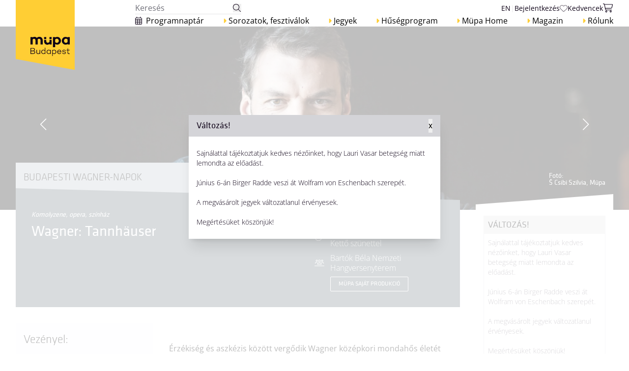

--- FILE ---
content_type: text/html; charset=utf-8
request_url: https://mupa.hu/program/komolyzene-opera-szinhaz/wagner-tannhauser-2025-06-06_16-00-bbnh
body_size: 85052
content:
<!DOCTYPE html>
<html
    class="scroll-smooth"
    lang="hu"
>

<head>
    <meta charset="utf-8">
    <meta
        name="viewport"
        content="width=device-width, initial-scale=1"
    >
    <meta
        name="csrf-token"
        content="nSVwHzdlfYiXjcNphgF53NJk4qmi1E5ULHbxeSj2"
    >

            <meta name="robots" content="max-snippet:-1,max-image-preview:large,max-video-preview:-1">
<link rel="canonical" href="https://mupa.hu/program/komolyzene-opera-szinhaz/wagner-tannhauser-2025-06-06_16-00-bbnh">

<meta name="description" content="Érzékiség és aszkézis között vergődik Wagner középkori mondahős életét feldolgozó korai operája, a Tannhäuser címszereplője. Az alkotás problémavilága...">
<title>Wagner: Tannhäuser - Müpa</title>
<meta name="image" content="https://mupa.hu/storage/media/91709/conversions/27301_budapesti_wagner_napok_wagner_tannhauser_250606_01-full-width-hero.webp">
<meta property="og:title" content="Wagner: Tannhäuser - Müpa">
<meta property="og:description" content="Érzékiség és aszkézis között vergődik Wagner középkori mondahős életét feldolgozó korai operája, a Tannhäuser címszereplője. Az alkotás problémavilága...">
<meta property="og:locale" content="hu">
<meta property="og:image" content="https://mupa.hu/storage/media/91709/conversions/27301_budapesti_wagner_napok_wagner_tannhauser_250606_01-full-width-hero.webp">
<meta property="og:url" content="https://mupa.hu/program/komolyzene-opera-szinhaz/wagner-tannhauser-2025-06-06_16-00-bbnh">
<meta property="og:site_name" content="Müpa">
<meta property="og:type" content="website">
<meta name="twitter:card" content="summary_large_image">
<meta name="twitter:image" content="https://mupa.hu/storage/media/91709/conversions/27301_budapesti_wagner_napok_wagner_tannhauser_250606_01-full-width-hero.webp">
<meta name="twitter:title" content="Wagner: Tannhäuser - Müpa">
<meta name="twitter:description" content="Érzékiség és aszkézis között vergődik Wagner középkori mondahős életét feldolgozó korai operája, a Tannhäuser címszereplője. Az alkotás problémavilága...">

    
    <link
        type="image/x-icon"
        href="/favicon.ico"
        rel="icon"
    >

    <link
            href="https://mupa.hu/css/malzariey/filament-daterangepicker-filter/date-range-picker.css?v=3.4.3.0"
            rel="stylesheet"
            data-navigate-track
        />
                <link
            href="https://mupa.hu/css/codewithdennis/filament-select-tree/filament-select-tree-styles.css?v=3.1.58.0"
            rel="stylesheet"
            data-navigate-track
        />
                <link
            href="https://mupa.hu/css/filament/forms/forms.css?v=3.3.46.0"
            rel="stylesheet"
            data-navigate-track
        />
                <link
            href="https://mupa.hu/css/filament/support/support.css?v=3.3.46.0"
            rel="stylesheet"
            data-navigate-track
        />
                <link
            href="https://mupa.hu/css/guava/filament-drafts/filament-drafts-styles.css?v=dev-laravel-12-compatibility"
            rel="stylesheet"
            data-navigate-track
        />
                <link
            href="https://mupa.hu/css/filament-navigation/filament-navigation-styles.css?v=3.3.46.0"
            rel="stylesheet"
            data-navigate-track
        />
                <link
            href="https://mupa.hu/css/filament-spatie-health/filament-spatie-health-styles.css?v=3.3.46.0"
            rel="stylesheet"
            data-navigate-track
        />
        
<style>
    :root {
         --danger-50:254, 242, 242;  --danger-100:254, 226, 226;  --danger-200:254, 202, 202;  --danger-300:252, 165, 165;  --danger-400:248, 113, 113;  --danger-500:239, 68, 68;  --danger-600:220, 38, 38;  --danger-700:185, 28, 28;  --danger-800:153, 27, 27;  --danger-900:127, 29, 29;  --danger-950:69, 10, 10;  --gray-50:250, 250, 250;  --gray-100:244, 244, 245;  --gray-200:228, 228, 231;  --gray-300:212, 212, 216;  --gray-400:161, 161, 170;  --gray-500:113, 113, 122;  --gray-600:82, 82, 91;  --gray-700:63, 63, 70;  --gray-800:39, 39, 42;  --gray-900:24, 24, 27;  --gray-950:9, 9, 11;  --info-50:239, 246, 255;  --info-100:219, 234, 254;  --info-200:191, 219, 254;  --info-300:147, 197, 253;  --info-400:96, 165, 250;  --info-500:59, 130, 246;  --info-600:37, 99, 235;  --info-700:29, 78, 216;  --info-800:30, 64, 175;  --info-900:30, 58, 138;  --info-950:23, 37, 84;  --primary-50:239, 246, 255;  --primary-100:219, 234, 254;  --primary-200:191, 219, 254;  --primary-300:147, 197, 253;  --primary-400:96, 165, 250;  --primary-500:59, 130, 246;  --primary-600:37, 99, 235;  --primary-700:29, 78, 216;  --primary-800:30, 64, 175;  --primary-900:30, 58, 138;  --primary-950:23, 37, 84;  --success-50:240, 253, 244;  --success-100:220, 252, 231;  --success-200:187, 247, 208;  --success-300:134, 239, 172;  --success-400:74, 222, 128;  --success-500:34, 197, 94;  --success-600:22, 163, 74;  --success-700:21, 128, 61;  --success-800:22, 101, 52;  --success-900:20, 83, 45;  --success-950:5, 46, 22;  --warning-50:255, 251, 235;  --warning-100:254, 243, 199;  --warning-200:253, 230, 138;  --warning-300:252, 211, 77;  --warning-400:251, 191, 36;  --warning-500:245, 158, 11;  --warning-600:217, 119, 6;  --warning-700:180, 83, 9;  --warning-800:146, 64, 14;  --warning-900:120, 53, 15;  --warning-950:69, 26, 3;  --mupa-yellow-50:255, 253, 245;  --mupa-yellow-100:255, 250, 235;  --mupa-yellow-200:255, 243, 204;  --mupa-yellow-300:255, 235, 174;  --mupa-yellow-400:255, 221, 113;  --mupa-yellow-500:255, 206, 52;  --mupa-yellow-600:230, 185, 47;  --mupa-yellow-700:191, 155, 39;  --mupa-yellow-800:153, 124, 31;  --mupa-yellow-900:125, 101, 25;  --mupa-yellow-950:77, 62, 16;     }
</style>
    <!-- Livewire Styles --><style >[wire\:loading][wire\:loading], [wire\:loading\.delay][wire\:loading\.delay], [wire\:loading\.inline-block][wire\:loading\.inline-block], [wire\:loading\.inline][wire\:loading\.inline], [wire\:loading\.block][wire\:loading\.block], [wire\:loading\.flex][wire\:loading\.flex], [wire\:loading\.table][wire\:loading\.table], [wire\:loading\.grid][wire\:loading\.grid], [wire\:loading\.inline-flex][wire\:loading\.inline-flex] {display: none;}[wire\:loading\.delay\.none][wire\:loading\.delay\.none], [wire\:loading\.delay\.shortest][wire\:loading\.delay\.shortest], [wire\:loading\.delay\.shorter][wire\:loading\.delay\.shorter], [wire\:loading\.delay\.short][wire\:loading\.delay\.short], [wire\:loading\.delay\.default][wire\:loading\.delay\.default], [wire\:loading\.delay\.long][wire\:loading\.delay\.long], [wire\:loading\.delay\.longer][wire\:loading\.delay\.longer], [wire\:loading\.delay\.longest][wire\:loading\.delay\.longest] {display: none;}[wire\:offline][wire\:offline] {display: none;}[wire\:dirty]:not(textarea):not(input):not(select) {display: none;}:root {--livewire-progress-bar-color: #2299dd;}[x-cloak] {display: none !important;}[wire\:cloak] {display: none !important;}dialog#livewire-error::backdrop {background-color: rgba(0, 0, 0, .6);}</style>
    <!-- Scripts -->
    <link rel="preload" as="style" href="https://mupa.hu/build/assets/app-CJXMvb3T.css" /><link rel="preload" as="style" href="https://mupa.hu/build/assets/vendor-BB2WvXRM.css" /><link rel="preload" as="style" href="https://mupa.hu/build/assets/vendor-image-DGhMmgDw.css" /><link rel="modulepreload" as="script" href="https://mupa.hu/build/assets/app-BXZuH67T.js" /><link rel="modulepreload" as="script" href="https://mupa.hu/build/assets/vendor-DvJAhzj5.js" /><link rel="modulepreload" as="script" href="https://mupa.hu/build/assets/vendor-image-oIcDSjnK.js" /><link rel="modulepreload" as="script" href="https://mupa.hu/build/assets/vendor-livewire-BxC7j5Qt.js" /><link rel="modulepreload" as="script" href="https://mupa.hu/build/assets/vendor-tailwind-3e0iMY_e.js" /><link rel="stylesheet" href="https://mupa.hu/build/assets/app-CJXMvb3T.css" data-navigate-track="reload" /><link rel="stylesheet" href="https://mupa.hu/build/assets/vendor-BB2WvXRM.css" data-navigate-track="reload" /><link rel="stylesheet" href="https://mupa.hu/build/assets/vendor-image-DGhMmgDw.css" data-navigate-track="reload" /><script type="module" src="https://mupa.hu/build/assets/app-BXZuH67T.js" data-navigate-track="reload"></script>            <script>
    window.dataLayer = window.dataLayer || [];
            window.dataLayer.push({"page_type":"product_page"});
            window.dataLayer.push({"ecommerce":null});
            window.dataLayer.push({"event":"view_item","ecommerce":{"items":[{"item_id":"PROGRAM_27301_150918","item_name":"Wagner: Tannh\u00e4user - 202506061600","affiliation":"mupa.hu","item_category":"M\u00fcpa saj\u00e1t produkci\u00f3","performance_date":"2025-06-06","performance_time":"16:00","venue_name":"Bart\u00f3k B\u00e9la Nemzeti Hangversenyterem"}]}});
    
    </script>

    <script>
        // document.addEventListener('DOMContentLoaded', () => {
        //     /** init gtm after 3500 seconds - this could be adjusted */
        //     setTimeout(initGTM, 3500);
        // });
        document.addEventListener('scroll', initGTMOnEvent);
        document.addEventListener('mousemove', initGTMOnEvent);
        document.addEventListener('touchstart', initGTMOnEvent);

        function initGTMOnEvent(event) {
            initGTM();
            event.currentTarget.removeEventListener(event.type,
                initGTMOnEvent); // remove the event listener that got triggered
        }

        function initGTM() {
            if (window.gtmDidInit) {
                return false;
            }
            window.gtmDidInit = true; // flag to ensure script does not get added to DOM more than once.
            const script = document.createElement('script');
            script.type = 'text/javascript';
            script.async = true;
            // ensure PageViews is always tracked (on script load)
            script.onload = () => {
                dataLayer.push({
                    event: 'gtm.js',
                    'gtm.start': new Date().getTime(),
                    'gtm.uniqueEventId': 0
                });
            };
            script.src = 'https://www.googletagmanager.com/gtm.js?id=GTM-PLBGGJP9';
            document.head.appendChild(script);
        }
    </script>
</head>

<body class=" bg-white font-klavika antialiased">
    <!-- Google Tag Manager (noscript) -->
<noscript><iframe src="https://www.googletagmanager.com/ns.html?id=GTM-PLBGGJP9"
height="0" width="0" style="display:none;visibility:hidden"></iframe></noscript>
<!-- End Google Tag Manager (noscript) -->
    <nav wire:snapshot="{&quot;data&quot;:{&quot;isMobileMenuOpen&quot;:false,&quot;isFixed&quot;:false,&quot;darkMode&quot;:false,&quot;localizedUrlForLanguageSwitcher&quot;:&quot;https:\/\/mupa.hu\/en\/program\/classical-music-opera-theatre\/wagner-tannhauser-2025-06-06_16-00-bela-bartok-national-concert-hall&quot;,&quot;navigation&quot;:[null,{&quot;class&quot;:&quot;RyanChandler\\FilamentNavigation\\Models\\Navigation&quot;,&quot;key&quot;:1,&quot;s&quot;:&quot;mdl&quot;}],&quot;pageSlugs&quot;:null},&quot;memo&quot;:{&quot;id&quot;:&quot;H8uRpogx0Kf5fTlxirys&quot;,&quot;name&quot;:&quot;header&quot;,&quot;path&quot;:&quot;program\/komolyzene-opera-szinhaz\/wagner-tannhauser-2025-06-06_16-00-bbnh&quot;,&quot;method&quot;:&quot;GET&quot;,&quot;release&quot;:&quot;a-a-a&quot;,&quot;children&quot;:{&quot;lw-3178835308-3&quot;:[&quot;div&quot;,&quot;yF5lYjRgtfzdR38h1YLf&quot;],&quot;lw-3178835308-4&quot;:[&quot;div&quot;,&quot;J3J7g0DY7FRw07qaYVKl&quot;],&quot;lw-3178835308-5&quot;:[&quot;div&quot;,&quot;EJnPDqWfZnz6OgxTAAsj&quot;]},&quot;scripts&quot;:[],&quot;assets&quot;:[],&quot;errors&quot;:[],&quot;locale&quot;:&quot;hu&quot;},&quot;checksum&quot;:&quot;a2bb1472b604de527bbb7ee0593057d9e6d7873dfcd7816108ff136b7ada3567&quot;}" wire:effects="[]" wire:id="H8uRpogx0Kf5fTlxirys"
    class="left-0 right-0 top-0 z-[100] font-sans"
    :class="{
        'fixed': $wire.isFixed,
        'fixed lg:static': !$wire.isFixed,
        'bg-white': !$wire.darkMode,
        'bg-mupahome-bg': $wire
            .darkMode
    }"
>
    <div
        class="content-padding container mx-auto"
        :class="{ 'bg-black-m-500 text-white': $wire.darkMode, 'bg-white': !$wire.darkMode }"
    >
        <div class="relative z-[60] flex h-12 justify-between xl:h-fit xl:pt-1">
            <a
                class="z-50"
                href="/"
            >
                <img
                    class="absolute xl:hidden"
                    src="https://mupa.hu/images/mupa-logo-mobile.svg"
                    alt="MÜPA Logo"
                >
                <img
                    class="absolute left-0 top-0 hidden xl:block"
                    src="https://mupa.hu/images/mupa-logo-desktop.svg"
                    alt="MÜPA Logo"
                >
            </a>

            <div class="flex items-center xl:static xl:w-full xl:justify-end xl:gap-x-5">

                <div class="xl:grid xl:w-4/5 xl:grid-cols-1 xl:grid-rows-2">
                    <div class="flex items-center justify-between">
                        <div wire:snapshot="{&quot;data&quot;:{&quot;query&quot;:&quot;&quot;,&quot;result&quot;:[[],{&quot;s&quot;:&quot;arr&quot;}],&quot;darkMode&quot;:false,&quot;showOnMobile&quot;:false,&quot;extraClasses&quot;:&quot;&quot;,&quot;quickResults&quot;:true},&quot;memo&quot;:{&quot;id&quot;:&quot;yF5lYjRgtfzdR38h1YLf&quot;,&quot;name&quot;:&quot;search.input&quot;,&quot;path&quot;:&quot;program\/komolyzene-opera-szinhaz\/wagner-tannhauser-2025-06-06_16-00-bbnh&quot;,&quot;method&quot;:&quot;GET&quot;,&quot;release&quot;:&quot;a-a-a&quot;,&quot;children&quot;:[],&quot;scripts&quot;:[],&quot;assets&quot;:[],&quot;errors&quot;:[],&quot;locale&quot;:&quot;hu&quot;},&quot;checksum&quot;:&quot;20e927d286f41c292de8bd0613a4be1244f37303295e859120d6ea1d77ba3d99&quot;}" wire:effects="[]" wire:id="yF5lYjRgtfzdR38h1YLf"
    class="z-10"
    :class="{ 'w-full': $wire.showOnMobile }"
    x-data="{
        result: window.Livewire.find('yF5lYjRgtfzdR38h1YLf').entangle('result'),
        query: window.Livewire.find('yF5lYjRgtfzdR38h1YLf').entangle('query').live,
        debouncedQuery: null,
        selected: null,
        
        init() {
            $watch('query', (value) => {
                selected = null
            })
            $watch('debouncedQuery', Alpine.debounce(() => this.query = this.debouncedQuery, 500))
        },

        reset() {
            this.query = ''
            this.debouncedQuery = ''
            this.result = []
            this.selected = null
        },
        selectNext() {
            if (this.selected === null) {
                this.selected = 0
                return;
            }

            this.selected++

            if (this.selected >= this.result.map(group => group.items).flat().length) {
                this.selected = 0
            }

        },
        selectPrev() {
            if (this.selected === null) {
                this.selected = this.result.map(group => group.items).flat().length - 1
                return;
            }

            this.selected--

            if (this.selected < 0) {
                this.selected = this.result.map(group => group.items).flat().length - 1
            }

        },
        goToResult() {
            console.log('goToResult', { selected: this.selected })
            if (this.selected === null) {
                if (document.documentElement.lang === 'en') {
                    location.href = `/en/search/results?query=${this.debouncedQuery}`
                    return;
                }
                location.href = `/kereses?query=${this.debouncedQuery}`
                return;
            }

            console.log('selected', { selected: this.selected, result: this.result.map(group => group.items).flat() })

            const item = this.result.map(group => group.items).flat()[this.selected]

            location.href = item.url
        }
    }"
    x-on:click.away="reset()"
    x-on:submit.prevent="goToResult()"
>
    <form class="isolate z-10">
        <div
            class=" relative items-center border-b xl:flex"
            :class="{
                'border-black-m-30': !$wire.darkMode,
                'border-black-m-50': $wire.darkMode,
                'hidden': !$wire
                    .showOnMobile,
                'flex justify-between border px-2': $wire.showOnMobile
            }"
        >
            <input
                class="border-0 pl-0 focus:ring-0"
                type="text"
                :class="{ 'placeholder:text-black-m-100 bg-black-m-500': $wire.darkMode, 'w-4/5': $wire.showOnMobile }"
                :id="$wire.showOnMobile ? 'mobile-search' : ''"
                placeholder="Keresés"
                x-model="debouncedQuery"
                x-on:keyup.esc="reset()"
                x-on:keyup.down="selectNext()"
                x-on:keyup.up="selectPrev()"
                
            >
            <button type="submit">
                <svg
    width="17"
    height="17"
    viewBox="0 0 17 17"
    xmlns="http://www.w3.org/2000/svg"
    class="" :class="{ 'fill-black-m-500': !$wire.darkMode, 'fill-white': $wire.darkMode }"
>
    <path
        d="M12 6.5C12 4.5625 10.9375 2.75 9.25 1.75C7.53125 0.78125 5.4375 0.78125 3.75 1.75C2.03125 2.75 1 4.5625 1 6.5C1 8.46875 2.03125 10.2812 3.75 11.2812C5.4375 12.25 7.53125 12.25 9.25 11.2812C10.9375 10.2812 12 8.46875 12 6.5ZM10.7188 11.4375C9.59375 12.4375 8.09375 13 6.5 13C2.90625 13 0 10.0938 0 6.5C0 2.9375 2.90625 0 6.5 0C10.0625 0 13 2.9375 13 6.5C13 8.125 12.4062 9.59375 11.4375 10.75L15.8438 15.1562C16.0312 15.3438 16.0312 15.6875 15.8438 15.875C15.6562 16.0625 15.3125 16.0625 15.125 15.875L10.7188 11.4375Z"
    />
</svg>
            </button>

            

        </div>
        <div>
            <div
                class="absolute mt-1 w-[30rem] overflow-y-auto rounded-md border bg-white py-2 shadow-lg"
                x-transition
                x-show="Object.keys(result).length > 0"
                x-cloak
            >
                <div class="divide-y divide-gray-200">
                    <template x-for="(group, groupIndex) in result">
                        <div>
                            <div
                                class="px-2 py-1 font-klavika text-sm font-bold uppercase text-black-m-500"
                                x-text="group.title"
                            >
                            </div>
                            <div
                                class="divide-y"
                                x-ref="result"
                            >
                                <template x-for="(item, itemIndex) in group.items">
                                    <div
                                        class="flex items-center justify-between px-2 py-3"
                                        :class="{ 'bg-gray-100': (groupIndex) * 2 + itemIndex === selected }"
                                    >
                                        <a
                                            class="grid grid-cols-3 gap-2"
                                            :href="item.url"
                                            x-show="item.type === 'program'"
                                            :key="item.url"
                                        >
                                            <img
                                                :src="item.img"
                                                :alt="item.title"
                                            >
                                            <div class="col-span-2">
                                                <div x-text="item.title"></div>
                                                <div
                                                    class="font-bold"
                                                    x-text="item.date"
                                                ></div>
                                                <div x-text="item.location"></div>
                                            </div>
                                        </a>
                                        <a
                                            x-show="item.type === 'article' || item.type === 'magazine-article'"
                                            :href="item.url"
                                        >
                                            <div x-text="item.title"></div>
                                        </a>
                                        <a
                                            x-show="item.type === 'page'"
                                            :href="item.url"
                                        >
                                            <div x-text="item.title"></div>
                                        </a>
                                        <a
                                            x-show="item.type === 'issuu'"
                                            :href="item.url"
                                        >
                                            <div x-text="item.title"></div>
                                        </a>
                                    </div>
                                </template>
                            </div>

                        </div>
                    </template>
                </div>
            </div>
        </div>
    </form>
</div>
                        <div class="flex items-center justify-between gap-x-3 text-sm">

                            <div class="hidden gap-x-3 xl:flex">
                                <a
                                    class="uppercase"
                                    href="https://mupa.hu/en/program/classical-music-opera-theatre/wagner-tannhauser-2025-06-06_16-00-bela-bartok-national-concert-hall"
                                    :class="{ 'text-black-m-500': !$wire.darkMode }"
                                >
                                    en
                                </a>
                                <span class="text-black-m-50">|</span>
                            </div>

                            <!--[if BLOCK]><![endif]--><!--[if ENDBLOCK]><![endif]-->
                            <!--[if BLOCK]><![endif]-->                                <a
                                    class="flex items-center gap-2 text-sm mobile:hidden"
                                    href="https://mupa.hu/bejelentkezes"
                                    :class="{ 'text-black-m-500': !$wire.darkMode }"
                                    x-show="!$wire.isMobileMenuOpen"
                                >
                                    <span>Bejelentkezés</span>
                                </a>
                            <!--[if ENDBLOCK]><![endif]-->                            <!--[if BLOCK]><![endif]--><!--[if ENDBLOCK]><![endif]-->                                                        <a
                                class="xl:hidden"
                                href="https://mupa.hu/programok/naptar"
                            >
                                <svg
    width="14"
    height="16"
    viewBox="0 0 14 16"
    xmlns="http://www.w3.org/2000/svg"
    class="" :class="{ '!text-mupa-black': !$wire.darkMode, 'text-white': $wire.darkMode }"
>
    <path
        d="M3.5 0C3.75 0 4 0.25 4 0.5V2H10V0.5C10 0.25 10.2188 0 10.5 0C10.75 0 11 0.25 11 0.5V2H12C13.0938 2 14 2.90625 14 4V5V6V14C14 15.125 13.0938 16 12 16H2C0.875 16 0 15.125 0 14V6V5V4C0 2.90625 0.875 2 2 2H3V0.5C3 0.25 3.21875 0 3.5 0ZM13 6H9.75V8.25H13V6ZM13 9.25H9.75V11.75H13V9.25ZM13 12.75H9.75V15H12C12.5312 15 13 14.5625 13 14V12.75ZM8.75 11.75V9.25H5.25V11.75H8.75ZM5.25 12.75V15H8.75V12.75H5.25ZM4.25 11.75V9.25H1V11.75H4.25ZM1 12.75V14C1 14.5625 1.4375 15 2 15H4.25V12.75H1ZM1 8.25H4.25V6H1V8.25ZM5.25 8.25H8.75V6H5.25V8.25ZM12 3H2C1.4375 3 1 3.46875 1 4V5H13V4C13 3.46875 12.5312 3 12 3Z"
        fill="currentColor"
    />
</svg>
                            </a>
                            <svg
    viewBox="0 0 19 19"
    xmlns="http://www.w3.org/2000/svg"
    width="21"
    height="19"
    class="" :class="{
                                    'cursor-pointer xl:hidden fill-black-m-500': !$wire.darkMode,
                                    'xl:hidden fill-white': $wire
                                        .darkMode
                                }" x-show="!$wire.isMobileMenuOpen" x-transition:enter="transition duration-150 transform" x-transition:enter-start="opacity-0 scale-95" x-transition:enter-end="opacity-100 scale-100" x-transition:leave="transition duration-100 transform" x-transition:leave-start="opacity-100 scale-100" x-transition:leave-end="opacity-0 scale-95" wire:click="isMobileMenuOpen = !$wire.isMobileMenuOpen; setTimeout(() => document.getElementById('mobile-search').focus(), 500);"
>
    <path
        d="M13.5 7.5625C13.5 5.38281 12.3047 3.34375 10.4062 2.21875C8.47266 1.12891 6.11719 1.12891 4.21875 2.21875C2.28516 3.34375 1.125 5.38281 1.125 7.5625C1.125 9.77734 2.28516 11.8164 4.21875 12.9414C6.11719 14.0312 8.47266 14.0312 10.4062 12.9414C12.3047 11.8164 13.5 9.77734 13.5 7.5625ZM12.0586 13.1172C10.793 14.2422 9.10547 14.875 7.3125 14.875C3.26953 14.875 0 11.6055 0 7.5625C0 3.55469 3.26953 0.25 7.3125 0.25C11.3203 0.25 14.625 3.55469 14.625 7.5625C14.625 9.39062 13.957 11.043 12.8672 12.3438L17.8242 17.3008C18.0352 17.5117 18.0352 17.8984 17.8242 18.1094C17.6133 18.3203 17.2266 18.3203 17.0156 18.1094L12.0586 13.1172Z"
    />
</svg>
                            <a
                                class="hidden items-center gap-2 xl:flex"
                                href="/fiokom/kedvencek"
                            >
                                <svg
    width="16"
    height="14"
    viewBox="0 0 16 14"
    xmlns="http://www.w3.org/2000/svg"
    fill="currentColor"
    class="" :class="{ 'fill-black-m-300': !$wire.darkMode, 'fill-black-m-100': $wire.darkMode }"
>
    <path
        d="M7.625 3.09375L7.25 2.6875L7.09375 2.53125C6.28125 1.625 5.0625 1.1875 3.875 1.40625C2.1875 1.71875 1 3.15625 1 4.84375V4.96875C1 5.96875 1.40625 6.9375 2.15625 7.625L7.90625 12.9688C7.90625 13 7.9375 13 8 13C8.03125 13 8.0625 13 8.09375 12.9688L13.8438 7.625C14.5625 6.9375 15 5.96875 15 4.96875V4.84375C15 3.15625 13.7812 1.71875 12.125 1.40625C10.9062 1.1875 9.6875 1.625 8.875 2.53125L8.75 2.6875L8.375 3.09375C8.28125 3.1875 8.125 3.25 8 3.25C7.84375 3.25 7.71875 3.1875 7.625 3.09375ZM8.6875 1.3125C9.71875 0.53125 11 0.1875 12.2812 0.4375C14.4375 0.8125 16 2.6875 16 4.84375V4.96875C16 6.09375 15.5625 7.15625 14.8438 8C14.75 8.125 14.625 8.25 14.5 8.34375L8.75 13.7188C8.71875 13.7188 8.71875 13.75 8.6875 13.7812C8.46875 13.9375 8.25 14 8 14C7.6875 14 7.4375 13.9062 7.21875 13.7188L1.46875 8.34375C1.34375 8.25 1.21875 8.125 1.125 8C0.40625 7.15625 0 6.09375 0 4.96875V4.84375C0 2.6875 1.53125 0.8125 3.6875 0.4375C4.96875 0.1875 6.25 0.53125 7.28125 1.3125C7.46875 1.46875 7.6875 1.65625 7.84375 1.875L7.96875 2L8.125 1.875C8.25 1.71875 8.375 1.5625 8.53125 1.4375C8.59375 1.40625 8.65625 1.34375 8.6875 1.3125Z"
    />
</svg>
                                <span
                                    class="text-sm"
                                    :class="{ 'text-black-m-500': !$wire.darkMode }"
                                >Kedvencek</span>
                            </a>
                            <div wire:snapshot="{&quot;data&quot;:{&quot;darkMode&quot;:false,&quot;expired&quot;:null,&quot;basketId&quot;:null},&quot;memo&quot;:{&quot;id&quot;:&quot;J3J7g0DY7FRw07qaYVKl&quot;,&quot;name&quot;:&quot;cart.cart-icon&quot;,&quot;path&quot;:&quot;program\/komolyzene-opera-szinhaz\/wagner-tannhauser-2025-06-06_16-00-bbnh&quot;,&quot;method&quot;:&quot;GET&quot;,&quot;release&quot;:&quot;a-a-a&quot;,&quot;children&quot;:[],&quot;scripts&quot;:[],&quot;assets&quot;:[],&quot;errors&quot;:[],&quot;locale&quot;:&quot;hu&quot;},&quot;checksum&quot;:&quot;7c3cf32065cf1baca3193b6ba87b80f4f88dd54ae60d6df21a0fb063c9cb35b8&quot;}" wire:effects="{&quot;listeners&quot;:[&quot;cart-item-added&quot;,&quot;cart-item-removed&quot;,&quot;cart-deleted&quot;,&quot;cart-expired&quot;]}" wire:id="J3J7g0DY7FRw07qaYVKl"
    class="flex"
    x-data="{
        expired: window.Livewire.find('J3J7g0DY7FRw07qaYVKl').entangle('expired'),
        interval: null,
        running: false,
        duration: 0,
        noticed: $persist(false).as(&quot;_noticed&quot;),
        init() {

            this.duration = Math.round((new Date(this.expired) - Date.now()) / 1000)

            if (this.duration > 0) {
                console.log('Init timer', { expired: this.expired, duration: this.duration });
                this.startTimer();
            }

            
            
            
            
        },
        startTimer() {
            if (this.running) {
                console.log('Timer already running');
                return;
            }
            console.log('Starting timer');

            this.running = true;

            this.interval = setInterval(() => {

                this.duration = Math.round((new Date(this.expired) - Date.now()) / 1000);

                if (this.expired && this.duration <= 0) {
                    clearInterval(this.interval);
                    this.intervall = null;
                    console.log('Timer expired');
                    Livewire.dispatch('cart-expired');

                    return;
                }

                if (!this.expired && this.duration <= 0) {
                    clearInterval(this.interval);
                    this.intervall = null;
                    console.log('All items removed from cart');

                    return;
                }

                if (this.duration <= 10 * 60 && !this.noticed) {
                    this.noticed = true;
                    $dispatch('show-expires-soon-modal');
                }

            }, 1000);
        },

        formatDuration() {
            const minutes = Math.floor(this.duration / 60);
            const seconds = this.duration % 60;

            return `${minutes.toString().padStart(2, '0')}:${seconds.toString().padStart(2, '0')}`;
        }

    }"
>
    <a
        class="inline-flex items-center"
        href="https://mupa.hu/megrendeles/kosar"
    >
        <div class="relative">
        <!--[if BLOCK]><![endif]--><!--[if ENDBLOCK]><![endif]-->    <svg
        wire:key="cart-icon"
        viewBox="0 0 21 19"
        xmlns="http://www.w3.org/2000/svg"
        width="21"
        height="19"
        class="" itemCount="0" :class="{ 'fill-black-m-500': !$wire.darkMode, 'fill-white': $wire.darkMode }"
    >
        <path
            d="M0.5625 0.25H1.86328C2.60156 0.25 3.23438 0.707031 3.48047 1.375H18.9492C19.6875 1.375 20.2148 2.07812 20.0391 2.78125L18.5625 8.6875C18.3164 9.67188 17.4023 10.375 16.3828 10.375H5.34375L5.58984 11.7461C5.69531 12.2734 6.1875 12.625 6.71484 12.625H17.4375C17.7188 12.625 18 12.9062 18 13.1875C18 13.5039 17.7188 13.75 17.4375 13.75H6.71484C5.625 13.75 4.71094 13.0117 4.5 11.957L2.42578 1.83203C2.39062 1.58594 2.14453 1.375 1.86328 1.375H0.5625C0.246094 1.375 0 1.12891 0 0.8125C0 0.53125 0.246094 0.25 0.5625 0.25ZM3.72656 2.5L5.09766 9.25H16.3828C16.9102 9.25 17.3672 8.89844 17.4727 8.40625L18.9492 2.5H3.72656ZM5.90625 16.2812C5.90625 16.7734 6.25781 17.125 6.75 17.125C7.20703 17.125 7.59375 16.7734 7.59375 16.2812C7.59375 15.8242 7.20703 15.4375 6.75 15.4375C6.25781 15.4375 5.90625 15.8242 5.90625 16.2812ZM8.71875 16.2812C8.71875 17.0195 8.33203 17.6523 7.73438 18.0039C7.10156 18.3555 6.36328 18.3555 5.76562 18.0039C5.13281 17.6523 4.78125 17.0195 4.78125 16.2812C4.78125 15.5781 5.13281 14.9453 5.76562 14.5938C6.36328 14.2422 7.10156 14.2422 7.73438 14.5938C8.33203 14.9453 8.71875 15.5781 8.71875 16.2812ZM15.75 15.4375C15.2578 15.4375 14.9062 15.8242 14.9062 16.2812C14.9062 16.7734 15.2578 17.125 15.75 17.125C16.207 17.125 16.5938 16.7734 16.5938 16.2812C16.5938 15.8242 16.207 15.4375 15.75 15.4375ZM15.75 18.25C15.0117 18.25 14.3789 17.8984 14.0273 17.2656C13.6758 16.668 13.6758 15.9297 14.0273 15.2969C14.3789 14.6992 15.0117 14.3125 15.75 14.3125C16.4531 14.3125 17.0859 14.6992 17.4375 15.2969C17.7891 15.9297 17.7891 16.668 17.4375 17.2656C17.0859 17.8984 16.4531 18.25 15.75 18.25Z"
        />
    </svg>
</div>

        <div>
            <!--[if BLOCK]><![endif]--><!--[if ENDBLOCK]><![endif]-->        </div>
    </a>
</div>

                            
                            <button
                                class="relative inline-flex items-center justify-center xl:hidden"
                                type="button"
                                aria-controls="mobile-menu"
                                aria-expanded="false"
                                wire:click="isMobileMenuOpen = !$wire.isMobileMenuOpen"
                            >
                                <span class="absolute"></span>
                                <span class="sr-only">Open main menu</span>
                                
                                <svg
                                    class="h-6 w-6"
                                    :class="{ 'block': !$wire.isMobileMenuOpen, 'hidden': $wire.isMobileMenuOpen }"
                                    fill="none"
                                    viewBox="0 0 24 24"
                                    stroke-width="1.5"
                                    stroke="currentColor"
                                >
                                    <path
                                        stroke-linecap="round"
                                        stroke-linejoin="round"
                                        d="M3.75 6.75h16.5M3.75 12h16.5m-16.5 5.25h16.5"
                                    />
                                </svg>
                                <!-- Mobile menu open icon-->
                                <svg
                                    class="h-6 w-6"
                                    :class="{ 'hidden': !$wire.isMobileMenuOpen, 'block': $wire.isMobileMenuOpen }"
                                    fill="none"
                                    viewBox="0 0 24 24"
                                    stroke-width="1.5"
                                    stroke="currentColor"
                                >
                                    <path
                                        stroke-linecap="round"
                                        stroke-linejoin="round"
                                        d="M6 18L18 6M6 6l12 12"
                                    />
                                </svg>
                            </button>

                        </div>
                    </div>
                    <div class="justify-beween hidden xl:flex">
                        <ul class="list-image-menuitem flex w-full list-inside justify-between">
                            <!--[if BLOCK]><![endif]-->                                <!--[if BLOCK]><![endif]-->                                    <!--[if BLOCK]><![endif]-->                                            <li
                                                class="main-menu-item group relative flex items-center
                                                "
                                                x-data="{ childOpen: false }"
                                                @mouseover.away = "childOpen = false"
                                            >
                                                <!--[if BLOCK]><![endif]-->                                                    <!--[if BLOCK]><![endif]-->                                                        <svg
    width="14"
    height="16"
    viewBox="0 0 14 16"
    xmlns="http://www.w3.org/2000/svg"
    class="mr-1" :class="{
                                                                '!text-mupa-black': !$wire.darkMode,
                                                                'text-white': $wire
                                                                    .darkMode
                                                            }"
>
    <path
        d="M3.5 0C3.75 0 4 0.25 4 0.5V2H10V0.5C10 0.25 10.2188 0 10.5 0C10.75 0 11 0.25 11 0.5V2H12C13.0938 2 14 2.90625 14 4V5V6V14C14 15.125 13.0938 16 12 16H2C0.875 16 0 15.125 0 14V6V5V4C0 2.90625 0.875 2 2 2H3V0.5C3 0.25 3.21875 0 3.5 0ZM13 6H9.75V8.25H13V6ZM13 9.25H9.75V11.75H13V9.25ZM13 12.75H9.75V15H12C12.5312 15 13 14.5625 13 14V12.75ZM8.75 11.75V9.25H5.25V11.75H8.75ZM5.25 12.75V15H8.75V12.75H5.25ZM4.25 11.75V9.25H1V11.75H4.25ZM1 12.75V14C1 14.5625 1.4375 15 2 15H4.25V12.75H1ZM1 8.25H4.25V6H1V8.25ZM5.25 8.25H8.75V6H5.25V8.25ZM12 3H2C1.4375 3 1 3.46875 1 4V5H13V4C13 3.46875 12.5312 3 12 3Z"
        fill="currentColor"
    />
</svg>
                                                    <!--[if ENDBLOCK]><![endif]-->                                                    <!--[if BLOCK]><![endif]--><!--[if ENDBLOCK]><![endif]-->                                                <!--[if ENDBLOCK]><![endif]-->                                                <!--[if BLOCK]><![endif]--><!--[if ENDBLOCK]><![endif]-->                                                <a
                                                    href="https://mupa.hu/programok/naptar?fmm=1"
                                                    @mouseover="childOpen = true"
                                                >
                                                    <span class="pl-1">
                                                        Programnaptár
                                                    </span>
                                                </a>
                                                <!--[if BLOCK]><![endif]--><!--[if ENDBLOCK]><![endif]-->                                            </li>
                                        <!--[if ENDBLOCK]><![endif]-->                                <!--[if ENDBLOCK]><![endif]-->                                                            <!--[if BLOCK]><![endif]-->                                    <!--[if BLOCK]><![endif]-->                                            <li
                                                class="main-menu-item group relative flex items-center
                                                "
                                                x-data="{ childOpen: false }"
                                                @mouseover.away = "childOpen = false"
                                            >
                                                <!--[if BLOCK]><![endif]--><!--[if ENDBLOCK]><![endif]-->                                                <!--[if BLOCK]><![endif]-->                                                    <span
                                                        class="cursor-pointer"
                                                        @click="childOpen = !childOpen"
                                                    >
                                                        <svg
    width="6"
    height="10"
    viewBox="0 0 6 10"
    fill="none"
    xmlns="http://www.w3.org/2000/svg"
    class="" :class="{ 'rotate-90': childOpen }"
>
    <path
        d="M2.0625 0.875L6 5.25L2.0625 9.625H0.75V0.875H2.0625Z"
        fill="#FFCE34"
    />
</svg>
                                                    </span>
                                                <!--[if ENDBLOCK]><![endif]-->                                                <a
                                                    href="https://mupa.hu/programok"
                                                    @mouseover="childOpen = true"
                                                >
                                                    <span class="pl-1">
                                                        Sorozatok, fesztiválok
                                                    </span>
                                                </a>
                                                <!--[if BLOCK]><![endif]-->                                                    <div
                                                        class="submenu absolute top-[41px] w-max bg-white text-center align-middle text-sm"
                                                        :class="{ hidden: !childOpen, block: childOpen }"
                                                        x-cloak
                                                    >
                                                        <ul class="divide-y-2">
                                                            <!--[if BLOCK]><![endif]-->                                                                <!--[if BLOCK]><![endif]-->                                                                    <!--[if BLOCK]><![endif]-->                                                                            <li
                                                                                class=" flex min-w-max items-center justify-start px-3 py-2 hover:bg-yellow-m-500">
                                                                                <a href="/solti-karmesterverseny-2026">
                                                                                    <span class="pl-1">
                                                                                        Solti Nemzetközi Karmesterverseny
                                                                                    </span>
                                                                                </a>
                                                                            </li>
                                                                        <!--[if ENDBLOCK]><![endif]-->                                                                <!--[if ENDBLOCK]><![endif]-->                                                                                                                            <!--[if BLOCK]><![endif]-->                                                                    <!--[if BLOCK]><![endif]-->                                                                            <li
                                                                                class=" flex min-w-max items-center justify-start px-3 py-2 hover:bg-yellow-m-500">
                                                                                <a href="/programok/csaladi-es-ifjusagi-programok">
                                                                                    <span class="pl-1">
                                                                                        Családi és ifjúsági programok
                                                                                    </span>
                                                                                </a>
                                                                            </li>
                                                                        <!--[if ENDBLOCK]><![endif]-->                                                                <!--[if ENDBLOCK]><![endif]-->                                                                                                                            <!--[if BLOCK]><![endif]-->                                                                    <!--[if BLOCK]><![endif]-->                                                                            <li
                                                                                class=" flex min-w-max items-center justify-start px-3 py-2 hover:bg-yellow-m-500">
                                                                                <a href="/programok/metropolitan-kozvetitesek/metropolitan-kozvetitesek-2025-26">
                                                                                    <span class="pl-1">
                                                                                        Metropolitan-közvetítések
                                                                                    </span>
                                                                                </a>
                                                                            </li>
                                                                        <!--[if ENDBLOCK]><![endif]-->                                                                <!--[if ENDBLOCK]><![endif]-->                                                                                                                            <!--[if BLOCK]><![endif]-->                                                                    <!--[if BLOCK]><![endif]-->                                                                            <li
                                                                                class=" flex min-w-max items-center justify-start px-3 py-2 hover:bg-yellow-m-500">
                                                                                <a href="/programok/budapesti-wagner-napok/budapesti-wagner-napok-2026">
                                                                                    <span class="pl-1">
                                                                                        Budapesti Wagner-napok
                                                                                    </span>
                                                                                </a>
                                                                            </li>
                                                                        <!--[if ENDBLOCK]><![endif]-->                                                                <!--[if ENDBLOCK]><![endif]-->                                                                                                                            <!--[if BLOCK]><![endif]-->                                                                    <!--[if BLOCK]><![endif]-->                                                                            <li
                                                                                class=" flex min-w-max items-center justify-start px-3 py-2 hover:bg-yellow-m-500">
                                                                                <a href="/programok/jazz-showcase-2026">
                                                                                    <span class="pl-1">
                                                                                        Jazz Showcase
                                                                                    </span>
                                                                                </a>
                                                                            </li>
                                                                        <!--[if ENDBLOCK]><![endif]-->                                                                <!--[if ENDBLOCK]><![endif]-->                                                                                                                            <!--[if BLOCK]><![endif]-->                                                                    <!--[if BLOCK]><![endif]-->                                                                            <li
                                                                                class=" flex min-w-max items-center justify-start px-3 py-2 hover:bg-yellow-m-500">
                                                                                <a href="/husegprogram/valentinplusz">
                                                                                    <span class="pl-1">
                                                                                        Valentin+
                                                                                    </span>
                                                                                </a>
                                                                            </li>
                                                                        <!--[if ENDBLOCK]><![endif]-->                                                                <!--[if ENDBLOCK]><![endif]-->                                                                                                                            <!--[if BLOCK]><![endif]-->                                                                    <!--[if BLOCK]><![endif]-->                                                                            <li
                                                                                class=" flex min-w-max items-center justify-start px-3 py-2 hover:bg-yellow-m-500">
                                                                                <a href="/programok/angol-maraton-purcell-elgar-britten-2026">
                                                                                    <span class="pl-1">
                                                                                        Angol maraton: Purcell – Elgar – Britten
                                                                                    </span>
                                                                                </a>
                                                                            </li>
                                                                        <!--[if ENDBLOCK]><![endif]-->                                                                <!--[if ENDBLOCK]><![endif]-->                                                                                                                            <!--[if BLOCK]><![endif]-->                                                                    <!--[if BLOCK]><![endif]-->                                                                            <li
                                                                                class=" flex min-w-max items-center justify-start px-3 py-2 hover:bg-yellow-m-500">
                                                                                <a href="/programok/kurtag-100">
                                                                                    <span class="pl-1">
                                                                                        Kurtág 100
                                                                                    </span>
                                                                                </a>
                                                                            </li>
                                                                        <!--[if ENDBLOCK]><![endif]-->                                                                <!--[if ENDBLOCK]><![endif]-->                                                                                                                            <!--[if BLOCK]><![endif]-->                                                                    <!--[if BLOCK]><![endif]-->                                                                            <li
                                                                                class=" flex min-w-max items-center justify-start px-3 py-2 hover:bg-yellow-m-500">
                                                                                <a href="/programok/regizene-fesztival-2026">
                                                                                    <span class="pl-1">
                                                                                        Régizene Fesztivál
                                                                                    </span>
                                                                                </a>
                                                                            </li>
                                                                        <!--[if ENDBLOCK]><![endif]-->                                                                <!--[if ENDBLOCK]><![endif]-->                                                                                                                            <!--[if BLOCK]><![endif]-->                                                                    <!--[if BLOCK]><![endif]-->                                                                            <li
                                                                                class=" flex min-w-max items-center justify-start px-3 py-2 hover:bg-yellow-m-500">
                                                                                <a href="/programok/jazztavasz-2026">
                                                                                    <span class="pl-1">
                                                                                        Jazztavasz
                                                                                    </span>
                                                                                </a>
                                                                            </li>
                                                                        <!--[if ENDBLOCK]><![endif]-->                                                                <!--[if ENDBLOCK]><![endif]-->                                                                                                                            <!--[if BLOCK]><![endif]-->                                                                    <!--[if BLOCK]><![endif]-->                                                                            <li
                                                                                class=" flex min-w-max items-center justify-start px-3 py-2 hover:bg-yellow-m-500">
                                                                                <a href="/programok/karzatkoncertek">
                                                                                    <span class="pl-1">
                                                                                        Karzatkoncertek
                                                                                    </span>
                                                                                </a>
                                                                            </li>
                                                                        <!--[if ENDBLOCK]><![endif]-->                                                                <!--[if ENDBLOCK]><![endif]-->                                                                                                                            <!--[if BLOCK]><![endif]-->                                                                    <!--[if BLOCK]><![endif]-->                                                                            <li
                                                                                class=" flex min-w-max items-center justify-start px-3 py-2 hover:bg-yellow-m-500">
                                                                                <a href="/programok/mupa-filmklub">
                                                                                    <span class="pl-1">
                                                                                        Müpa Filmklub
                                                                                    </span>
                                                                                </a>
                                                                            </li>
                                                                        <!--[if ENDBLOCK]><![endif]-->                                                                <!--[if ENDBLOCK]><![endif]-->                                                                                                                            <!--[if BLOCK]><![endif]-->                                                                    <!--[if BLOCK]><![endif]-->                                                                            <li
                                                                                class=" flex min-w-max items-center justify-start px-3 py-2 hover:bg-yellow-m-500">
                                                                                <a href="/programok/literarium">
                                                                                    <span class="pl-1">
                                                                                        Literárium
                                                                                    </span>
                                                                                </a>
                                                                            </li>
                                                                        <!--[if ENDBLOCK]><![endif]-->                                                                <!--[if ENDBLOCK]><![endif]-->                                                                                                                            <!--[if BLOCK]><![endif]-->                                                                    <!--[if BLOCK]><![endif]-->                                                                            <li
                                                                                class=" flex min-w-max items-center justify-start px-3 py-2 hover:bg-yellow-m-500">
                                                                                <a href="/programok/vers-estek">
                                                                                    <span class="pl-1">
                                                                                        Vers-estek
                                                                                    </span>
                                                                                </a>
                                                                            </li>
                                                                        <!--[if ENDBLOCK]><![endif]-->                                                                <!--[if ENDBLOCK]><![endif]-->                                                                                                                            <!--[if BLOCK]><![endif]-->                                                                    <!--[if BLOCK]><![endif]-->                                                                            <li
                                                                                class=" flex min-w-max items-center justify-start px-3 py-2 hover:bg-yellow-m-500">
                                                                                <a href="/programok/orgonaexpedicio">
                                                                                    <span class="pl-1">
                                                                                        OrgonaExpedíció
                                                                                    </span>
                                                                                </a>
                                                                            </li>
                                                                        <!--[if ENDBLOCK]><![endif]-->                                                                <!--[if ENDBLOCK]><![endif]-->                                                                                                                            <!--[if BLOCK]><![endif]-->                                                                    <!--[if BLOCK]><![endif]-->                                                                            <li
                                                                                class=" flex min-w-max items-center justify-start px-3 py-2 hover:bg-yellow-m-500">
                                                                                <a href="/programok/teremrol-teremre">
                                                                                    <span class="pl-1">
                                                                                        Teremről teremre
                                                                                    </span>
                                                                                </a>
                                                                            </li>
                                                                        <!--[if ENDBLOCK]><![endif]-->                                                                <!--[if ENDBLOCK]><![endif]-->                                                                                                                            <!--[if BLOCK]><![endif]--><!--[if ENDBLOCK]><![endif]-->                                                            <!--[if ENDBLOCK]><![endif]-->                                                        </ul>
                                                    </div>
                                                <!--[if ENDBLOCK]><![endif]-->                                            </li>
                                        <!--[if ENDBLOCK]><![endif]-->                                <!--[if ENDBLOCK]><![endif]-->                                                            <!--[if BLOCK]><![endif]-->                                    <!--[if BLOCK]><![endif]-->                                            <li
                                                class="main-menu-item group relative flex items-center
                                                "
                                                x-data="{ childOpen: false }"
                                                @mouseover.away = "childOpen = false"
                                            >
                                                <!--[if BLOCK]><![endif]--><!--[if ENDBLOCK]><![endif]-->                                                <!--[if BLOCK]><![endif]-->                                                    <span
                                                        class="cursor-pointer"
                                                        @click="childOpen = !childOpen"
                                                    >
                                                        <svg
    width="6"
    height="10"
    viewBox="0 0 6 10"
    fill="none"
    xmlns="http://www.w3.org/2000/svg"
    class="" :class="{ 'rotate-90': childOpen }"
>
    <path
        d="M2.0625 0.875L6 5.25L2.0625 9.625H0.75V0.875H2.0625Z"
        fill="#FFCE34"
    />
</svg>
                                                    </span>
                                                <!--[if ENDBLOCK]><![endif]-->                                                <a
                                                    href="https://mupa.hu/programok/naptar?fmm=1"
                                                    @mouseover="childOpen = true"
                                                >
                                                    <span class="pl-1">
                                                        Jegyek
                                                    </span>
                                                </a>
                                                <!--[if BLOCK]><![endif]-->                                                    <div
                                                        class="submenu absolute top-[41px] w-max bg-white text-center align-middle text-sm"
                                                        :class="{ hidden: !childOpen, block: childOpen }"
                                                        x-cloak
                                                    >
                                                        <ul class="divide-y-2">
                                                            <!--[if BLOCK]><![endif]-->                                                                <!--[if BLOCK]><![endif]-->                                                                    <!--[if BLOCK]><![endif]-->                                                                            <li
                                                                                class=" flex min-w-max items-center justify-start px-3 py-2 hover:bg-yellow-m-500">
                                                                                <a href="/programok/naptar">
                                                                                    <span class="pl-1">
                                                                                        Jegyek
                                                                                    </span>
                                                                                </a>
                                                                            </li>
                                                                        <!--[if ENDBLOCK]><![endif]-->                                                                <!--[if ENDBLOCK]><![endif]-->                                                                                                                            <!--[if BLOCK]><![endif]-->                                                                    <!--[if BLOCK]><![endif]-->                                                                            <li
                                                                                class=" flex min-w-max items-center justify-start px-3 py-2 hover:bg-yellow-m-500">
                                                                                <a href="/jegyek-berletek/2026-os-programok">
                                                                                    <span class="pl-1">
                                                                                        2026-os programok
                                                                                    </span>
                                                                                </a>
                                                                            </li>
                                                                        <!--[if ENDBLOCK]><![endif]-->                                                                <!--[if ENDBLOCK]><![endif]-->                                                                                                                            <!--[if BLOCK]><![endif]-->                                                                    <!--[if BLOCK]><![endif]-->                                                                            <li
                                                                                class=" flex min-w-max items-center justify-start px-3 py-2 hover:bg-yellow-m-500">
                                                                                <a href="/jegyek-berletek/ajandekutalvany">
                                                                                    <span class="pl-1">
                                                                                        Ajándékutalvány
                                                                                    </span>
                                                                                </a>
                                                                            </li>
                                                                        <!--[if ENDBLOCK]><![endif]-->                                                                <!--[if ENDBLOCK]><![endif]-->                                                                                                                            <!--[if BLOCK]><![endif]-->                                                                    <!--[if BLOCK]><![endif]-->                                                                            <li
                                                                                class=" flex min-w-max items-center justify-start px-3 py-2 hover:bg-yellow-m-500">
                                                                                <a href="/jegyek-berletek/specialis-jegytipusok">
                                                                                    <span class="pl-1">
                                                                                        Speciális jegytípusok
                                                                                    </span>
                                                                                </a>
                                                                            </li>
                                                                        <!--[if ENDBLOCK]><![endif]-->                                                                <!--[if ENDBLOCK]><![endif]-->                                                                                                                            <!--[if BLOCK]><![endif]-->                                                                    <!--[if BLOCK]><![endif]-->                                                                            <li
                                                                                class=" flex min-w-max items-center justify-start px-3 py-2 hover:bg-yellow-m-500">
                                                                                <a href="/jegyek-berletek/vasarlasi-informaciok">
                                                                                    <span class="pl-1">
                                                                                        Vásárlási információk
                                                                                    </span>
                                                                                </a>
                                                                            </li>
                                                                        <!--[if ENDBLOCK]><![endif]-->                                                                <!--[if ENDBLOCK]><![endif]-->                                                                                                                            <!--[if BLOCK]><![endif]-->                                                                    <!--[if BLOCK]><![endif]-->                                                                            <li
                                                                                class=" flex min-w-max items-center justify-start px-3 py-2 hover:bg-yellow-m-500">
                                                                                <a href="/jegyek-berletek/jegyvasarloi-aszf">
                                                                                    <span class="pl-1">
                                                                                        Jegyvásárlói ÁSZF
                                                                                    </span>
                                                                                </a>
                                                                            </li>
                                                                        <!--[if ENDBLOCK]><![endif]-->                                                                <!--[if ENDBLOCK]><![endif]-->                                                                                                                            <!--[if BLOCK]><![endif]-->                                                                    <!--[if BLOCK]><![endif]-->                                                                            <li
                                                                                class=" flex min-w-max items-center justify-start px-3 py-2 hover:bg-yellow-m-500">
                                                                                <a href="/jegyvisszavaltas">
                                                                                    <span class="pl-1">
                                                                                        Jegyvisszaváltás
                                                                                    </span>
                                                                                </a>
                                                                            </li>
                                                                        <!--[if ENDBLOCK]><![endif]-->                                                                <!--[if ENDBLOCK]><![endif]-->                                                            <!--[if ENDBLOCK]><![endif]-->                                                        </ul>
                                                    </div>
                                                <!--[if ENDBLOCK]><![endif]-->                                            </li>
                                        <!--[if ENDBLOCK]><![endif]-->                                <!--[if ENDBLOCK]><![endif]-->                                                            <!--[if BLOCK]><![endif]-->                                    <!--[if BLOCK]><![endif]-->                                            <li
                                                class="main-menu-item group relative flex items-center
                                                "
                                                x-data="{ childOpen: false }"
                                                @mouseover.away = "childOpen = false"
                                            >
                                                <!--[if BLOCK]><![endif]--><!--[if ENDBLOCK]><![endif]-->                                                <!--[if BLOCK]><![endif]-->                                                    <span
                                                        class="cursor-pointer"
                                                        @click="childOpen = !childOpen"
                                                    >
                                                        <svg
    width="6"
    height="10"
    viewBox="0 0 6 10"
    fill="none"
    xmlns="http://www.w3.org/2000/svg"
    class="" :class="{ 'rotate-90': childOpen }"
>
    <path
        d="M2.0625 0.875L6 5.25L2.0625 9.625H0.75V0.875H2.0625Z"
        fill="#FFCE34"
    />
</svg>
                                                    </span>
                                                <!--[if ENDBLOCK]><![endif]-->                                                <a
                                                    href="https://mupa.hu/husegprogram"
                                                    @mouseover="childOpen = true"
                                                >
                                                    <span class="pl-1">
                                                        Hűségprogram
                                                    </span>
                                                </a>
                                                <!--[if BLOCK]><![endif]-->                                                    <div
                                                        class="submenu absolute top-[41px] w-max bg-white text-center align-middle text-sm"
                                                        :class="{ hidden: !childOpen, block: childOpen }"
                                                        x-cloak
                                                    >
                                                        <ul class="divide-y-2">
                                                            <!--[if BLOCK]><![endif]-->                                                                <!--[if BLOCK]><![endif]-->                                                                    <!--[if BLOCK]><![endif]-->                                                                            <li
                                                                                class=" flex min-w-max items-center justify-start px-3 py-2 hover:bg-yellow-m-500">
                                                                                <a href="/husegprogram">
                                                                                    <span class="pl-1">
                                                                                        Müpa+ hűségprogram
                                                                                    </span>
                                                                                </a>
                                                                            </li>
                                                                        <!--[if ENDBLOCK]><![endif]-->                                                                <!--[if ENDBLOCK]><![endif]-->                                                                                                                            <!--[if BLOCK]><![endif]-->                                                                    <!--[if BLOCK]><![endif]-->                                                                            <li
                                                                                class=" flex min-w-max items-center justify-start px-3 py-2 hover:bg-yellow-m-500">
                                                                                <a href="/husegprogram/dupla-husegpontos-ajanlatok">
                                                                                    <span class="pl-1">
                                                                                        Dupla hűségpontos ajánlatok
                                                                                    </span>
                                                                                </a>
                                                                            </li>
                                                                        <!--[if ENDBLOCK]><![endif]-->                                                                <!--[if ENDBLOCK]><![endif]-->                                                            <!--[if ENDBLOCK]><![endif]-->                                                        </ul>
                                                    </div>
                                                <!--[if ENDBLOCK]><![endif]-->                                            </li>
                                        <!--[if ENDBLOCK]><![endif]-->                                <!--[if ENDBLOCK]><![endif]-->                                                            <!--[if BLOCK]><![endif]-->                                    <!--[if BLOCK]><![endif]-->                                            <li
                                                class="main-menu-item group relative flex items-center
                                                "
                                                x-data="{ childOpen: false }"
                                                @mouseover.away = "childOpen = false"
                                            >
                                                <!--[if BLOCK]><![endif]--><!--[if ENDBLOCK]><![endif]-->                                                <!--[if BLOCK]><![endif]-->                                                    <span
                                                        class="cursor-pointer"
                                                        @click="childOpen = !childOpen"
                                                    >
                                                        <svg
    width="6"
    height="10"
    viewBox="0 0 6 10"
    fill="none"
    xmlns="http://www.w3.org/2000/svg"
    class="" :class="{ 'rotate-90': childOpen }"
>
    <path
        d="M2.0625 0.875L6 5.25L2.0625 9.625H0.75V0.875H2.0625Z"
        fill="#FFCE34"
    />
</svg>
                                                    </span>
                                                <!--[if ENDBLOCK]><![endif]-->                                                <a
                                                    href="https://mupa.hu/mupa-home"
                                                    @mouseover="childOpen = true"
                                                >
                                                    <span class="pl-1">
                                                        Müpa Home
                                                    </span>
                                                </a>
                                                <!--[if BLOCK]><![endif]-->                                                    <div
                                                        class="submenu absolute top-[41px] w-max bg-white text-center align-middle text-sm"
                                                        :class="{ hidden: !childOpen, block: childOpen }"
                                                        x-cloak
                                                    >
                                                        <ul class="divide-y-2">
                                                            <!--[if BLOCK]><![endif]-->                                                                <!--[if BLOCK]><![endif]-->                                                                    <!--[if BLOCK]><![endif]-->                                                                            <li
                                                                                class=" flex min-w-max items-center justify-start px-3 py-2 hover:bg-yellow-m-500">
                                                                                <a href="/mupa-home/videok">
                                                                                    <span class="pl-1">
                                                                                        Videók
                                                                                    </span>
                                                                                </a>
                                                                            </li>
                                                                        <!--[if ENDBLOCK]><![endif]-->                                                                <!--[if ENDBLOCK]><![endif]-->                                                                                                                            <!--[if BLOCK]><![endif]-->                                                                    <!--[if BLOCK]><![endif]-->                                                                            <li
                                                                                class=" flex min-w-max items-center justify-start px-3 py-2 hover:bg-yellow-m-500">
                                                                                <a href="/mupa-home/podcastek">
                                                                                    <span class="pl-1">
                                                                                        Podcastek
                                                                                    </span>
                                                                                </a>
                                                                            </li>
                                                                        <!--[if ENDBLOCK]><![endif]-->                                                                <!--[if ENDBLOCK]><![endif]-->                                                                                                                            <!--[if BLOCK]><![endif]-->                                                                    <!--[if BLOCK]><![endif]-->                                                                            <li
                                                                                class=" flex min-w-max items-center justify-start px-3 py-2 hover:bg-yellow-m-500">
                                                                                <a href="/mupa-home/kozvetitesek">
                                                                                    <span class="pl-1">
                                                                                        Közvetítések
                                                                                    </span>
                                                                                </a>
                                                                            </li>
                                                                        <!--[if ENDBLOCK]><![endif]-->                                                                <!--[if ENDBLOCK]><![endif]-->                                                                                                                            <!--[if BLOCK]><![endif]-->                                                                    <!--[if BLOCK]><![endif]-->                                                                            <li
                                                                                class=" flex min-w-max items-center justify-start px-3 py-2 hover:bg-yellow-m-500">
                                                                                <a href="/mupa-home/kiadvanyok">
                                                                                    <span class="pl-1">
                                                                                        Kiadványok
                                                                                    </span>
                                                                                </a>
                                                                            </li>
                                                                        <!--[if ENDBLOCK]><![endif]-->                                                                <!--[if ENDBLOCK]><![endif]-->                                                            <!--[if ENDBLOCK]><![endif]-->                                                        </ul>
                                                    </div>
                                                <!--[if ENDBLOCK]><![endif]-->                                            </li>
                                        <!--[if ENDBLOCK]><![endif]-->                                <!--[if ENDBLOCK]><![endif]-->                                                            <!--[if BLOCK]><![endif]-->                                    <!--[if BLOCK]><![endif]-->                                            <li
                                                class="main-menu-item group relative flex items-center
                                                "
                                                x-data="{ childOpen: false }"
                                                @mouseover.away = "childOpen = false"
                                            >
                                                <!--[if BLOCK]><![endif]--><!--[if ENDBLOCK]><![endif]-->                                                <!--[if BLOCK]><![endif]-->                                                    <span
                                                        class="cursor-pointer"
                                                        @click="childOpen = !childOpen"
                                                    >
                                                        <svg
    width="6"
    height="10"
    viewBox="0 0 6 10"
    fill="none"
    xmlns="http://www.w3.org/2000/svg"
    class="" :class="{ 'rotate-90': childOpen }"
>
    <path
        d="M2.0625 0.875L6 5.25L2.0625 9.625H0.75V0.875H2.0625Z"
        fill="#FFCE34"
    />
</svg>
                                                    </span>
                                                <!--[if ENDBLOCK]><![endif]-->                                                <a
                                                    href="https://mupa.hu/magazin"
                                                    @mouseover="childOpen = true"
                                                >
                                                    <span class="pl-1">
                                                        Magazin
                                                    </span>
                                                </a>
                                                <!--[if BLOCK]><![endif]--><!--[if ENDBLOCK]><![endif]-->                                            </li>
                                        <!--[if ENDBLOCK]><![endif]-->                                <!--[if ENDBLOCK]><![endif]-->                                                            <!--[if BLOCK]><![endif]-->                                    <!--[if BLOCK]><![endif]-->                                                                                    <li
                                                class="main-menu-item group relative flex items-center
                                                "
                                                x-data="{ childOpen: false }"
                                                @mouseover.away = "childOpen = false"
                                            >
                                                <!--[if BLOCK]><![endif]--><!--[if ENDBLOCK]><![endif]-->                                                <!--[if BLOCK]><![endif]-->                                                    <span
                                                        class="cursor-pointer"
                                                        @click="childOpen = !childOpen"
                                                    >
                                                        <svg
    width="6"
    height="10"
    viewBox="0 0 6 10"
    fill="none"
    xmlns="http://www.w3.org/2000/svg"
    class="" :class="{ 'rotate-90': childOpen }"
>
    <path
        d="M2.0625 0.875L6 5.25L2.0625 9.625H0.75V0.875H2.0625Z"
        fill="#FFCE34"
    />
</svg>
                                                    </span>
                                                <!--[if ENDBLOCK]><![endif]-->                                                <a
                                                    href="#"
                                                    @mouseover="childOpen = true"
                                                >
                                                    <span class="pl-1">
                                                        Rólunk
                                                    </span>
                                                </a>
                                                <!--[if BLOCK]><![endif]-->                                                    <div
                                                        class="submenu absolute top-[41px] w-max bg-white text-center align-middle text-sm"
                                                        :class="{ hidden: !childOpen, block: childOpen }"
                                                        x-cloak
                                                    >
                                                        <ul class="divide-y-2">
                                                            <!--[if BLOCK]><![endif]-->                                                                <!--[if BLOCK]><![endif]-->                                                                    <!--[if BLOCK]><![endif]-->                                                                            <li
                                                                                class=" flex min-w-max items-center justify-start px-3 py-2 hover:bg-yellow-m-500">
                                                                                <a href="/kapcsolat">
                                                                                    <span class="pl-1">
                                                                                        Kapcsolat
                                                                                    </span>
                                                                                </a>
                                                                            </li>
                                                                        <!--[if ENDBLOCK]><![endif]-->                                                                <!--[if ENDBLOCK]><![endif]-->                                                                                                                            <!--[if BLOCK]><![endif]-->                                                                    <!--[if BLOCK]><![endif]-->                                                                            <li
                                                                                class=" flex min-w-max items-center justify-start px-3 py-2 hover:bg-yellow-m-500">
                                                                                <a href="/az-evad-tarsasjatek">
                                                                                    <span class="pl-1">
                                                                                        Társasjáték
                                                                                    </span>
                                                                                </a>
                                                                            </li>
                                                                        <!--[if ENDBLOCK]><![endif]-->                                                                <!--[if ENDBLOCK]><![endif]-->                                                                                                                            <!--[if BLOCK]><![endif]-->                                                                    <!--[if BLOCK]><![endif]-->                                                                            <li
                                                                                class=" flex min-w-max items-center justify-start px-3 py-2 hover:bg-yellow-m-500">
                                                                                <a href="/rolunk/hirek">
                                                                                    <span class="pl-1">
                                                                                        Hírek
                                                                                    </span>
                                                                                </a>
                                                                            </li>
                                                                        <!--[if ENDBLOCK]><![endif]-->                                                                <!--[if ENDBLOCK]><![endif]-->                                                                                                                            <!--[if BLOCK]><![endif]-->                                                                    <!--[if BLOCK]><![endif]-->                                                                            <li
                                                                                class=" flex min-w-max items-center justify-start px-3 py-2 hover:bg-yellow-m-500">
                                                                                <a href="/rolunk/a-mupa">
                                                                                    <span class="pl-1">
                                                                                        A Müpa
                                                                                    </span>
                                                                                </a>
                                                                            </li>
                                                                        <!--[if ENDBLOCK]><![endif]-->                                                                <!--[if ENDBLOCK]><![endif]-->                                                                                                                            <!--[if BLOCK]><![endif]-->                                                                    <!--[if BLOCK]><![endif]-->                                                                            <li
                                                                                class=" flex min-w-max items-center justify-start px-3 py-2 hover:bg-yellow-m-500">
                                                                                <a href="/rolunk/az-epuletrol">
                                                                                    <span class="pl-1">
                                                                                        Az épületről
                                                                                    </span>
                                                                                </a>
                                                                            </li>
                                                                        <!--[if ENDBLOCK]><![endif]-->                                                                <!--[if ENDBLOCK]><![endif]-->                                                                                                                            <!--[if BLOCK]><![endif]-->                                                                    <!--[if BLOCK]><![endif]-->                                                                            <li
                                                                                class=" flex min-w-max items-center justify-start px-3 py-2 hover:bg-yellow-m-500">
                                                                                <a href="/rolunk/a-mupa-orgonaja">
                                                                                    <span class="pl-1">
                                                                                        A Müpa orgonája
                                                                                    </span>
                                                                                </a>
                                                                            </li>
                                                                        <!--[if ENDBLOCK]><![endif]-->                                                                <!--[if ENDBLOCK]><![endif]-->                                                                                                                            <!--[if BLOCK]><![endif]-->                                                                    <!--[if BLOCK]><![endif]-->                                                                            <li
                                                                                class=" flex min-w-max items-center justify-start px-3 py-2 hover:bg-yellow-m-500">
                                                                                <a href="/rolunk/vezetoseg">
                                                                                    <span class="pl-1">
                                                                                        Vezetőség
                                                                                    </span>
                                                                                </a>
                                                                            </li>
                                                                        <!--[if ENDBLOCK]><![endif]-->                                                                <!--[if ENDBLOCK]><![endif]-->                                                                                                                            <!--[if BLOCK]><![endif]-->                                                                    <!--[if BLOCK]><![endif]-->                                                                            <li
                                                                                class=" flex min-w-max items-center justify-start px-3 py-2 hover:bg-yellow-m-500">
                                                                                <a href="/rolunk/az-evad-muveszei">
                                                                                    <span class="pl-1">
                                                                                        Az évad művészei
                                                                                    </span>
                                                                                </a>
                                                                            </li>
                                                                        <!--[if ENDBLOCK]><![endif]-->                                                                <!--[if ENDBLOCK]><![endif]-->                                                                                                                            <!--[if BLOCK]><![endif]-->                                                                    <!--[if BLOCK]><![endif]-->                                                                            <li
                                                                                class=" flex min-w-max items-center justify-start px-3 py-2 hover:bg-yellow-m-500">
                                                                                <a href="/rolunk/fenntarthatosag">
                                                                                    <span class="pl-1">
                                                                                        Fenntarthatóság
                                                                                    </span>
                                                                                </a>
                                                                            </li>
                                                                        <!--[if ENDBLOCK]><![endif]-->                                                                <!--[if ENDBLOCK]><![endif]-->                                                                                                                            <!--[if BLOCK]><![endif]-->                                                                    <!--[if BLOCK]><![endif]-->                                                                            <li
                                                                                class=" flex min-w-max items-center justify-start px-3 py-2 hover:bg-yellow-m-500">
                                                                                <a href="/rolunk/hazirend">
                                                                                    <span class="pl-1">
                                                                                        Házirend
                                                                                    </span>
                                                                                </a>
                                                                            </li>
                                                                        <!--[if ENDBLOCK]><![endif]-->                                                                <!--[if ENDBLOCK]><![endif]-->                                                                                                                            <!--[if BLOCK]><![endif]-->                                                                    <!--[if BLOCK]><![endif]-->                                                                            <li
                                                                                class=" flex min-w-max items-center justify-start px-3 py-2 hover:bg-yellow-m-500">
                                                                                <a href="/rolunk/szolgaltatasok/vendeglatas">
                                                                                    <span class="pl-1">
                                                                                        Szolgáltatások
                                                                                    </span>
                                                                                </a>
                                                                            </li>
                                                                        <!--[if ENDBLOCK]><![endif]-->                                                                <!--[if ENDBLOCK]><![endif]-->                                                                                                                            <!--[if BLOCK]><![endif]-->                                                                    <!--[if BLOCK]><![endif]-->                                                                            <li
                                                                                class=" flex min-w-max items-center justify-start px-3 py-2 hover:bg-yellow-m-500">
                                                                                <a href="/rolunk/teremhasznalat">
                                                                                    <span class="pl-1">
                                                                                        Teremhasználat
                                                                                    </span>
                                                                                </a>
                                                                            </li>
                                                                        <!--[if ENDBLOCK]><![endif]-->                                                                <!--[if ENDBLOCK]><![endif]-->                                                                                                                            <!--[if BLOCK]><![endif]-->                                                                    <!--[if BLOCK]><![endif]-->                                                                            <li
                                                                                class=" flex min-w-max items-center justify-start px-3 py-2 hover:bg-yellow-m-500">
                                                                                <a href="/rolunk/gyik">
                                                                                    <span class="pl-1">
                                                                                        GYIK
                                                                                    </span>
                                                                                </a>
                                                                            </li>
                                                                        <!--[if ENDBLOCK]><![endif]-->                                                                <!--[if ENDBLOCK]><![endif]-->                                                                                                                            <!--[if BLOCK]><![endif]-->                                                                    <!--[if BLOCK]><![endif]-->                                                                            <li
                                                                                class=" flex min-w-max items-center justify-start px-3 py-2 hover:bg-yellow-m-500">
                                                                                <a href="/rolunk/ajandektargyak">
                                                                                    <span class="pl-1">
                                                                                        Ajándéktárgyak
                                                                                    </span>
                                                                                </a>
                                                                            </li>
                                                                        <!--[if ENDBLOCK]><![endif]-->                                                                <!--[if ENDBLOCK]><![endif]-->                                                            <!--[if ENDBLOCK]><![endif]-->                                                        </ul>
                                                    </div>
                                                <!--[if ENDBLOCK]><![endif]-->                                            </li>
                                        <!--[if ENDBLOCK]><![endif]-->                                <!--[if ENDBLOCK]><![endif]-->                                                            <!--[if BLOCK]><![endif]--><!--[if ENDBLOCK]><![endif]-->                                                            <!--[if BLOCK]><![endif]--><!--[if ENDBLOCK]><![endif]-->                            <!--[if ENDBLOCK]><![endif]-->                        </ul>
                    </div>
                </div>
            </div>
        </div>
    </div>

    
    <div class="relative xl:hidden">
        <div
            class="absolute left-0 top-0 z-50 max-h-screen w-full overflow-y-scroll pt-6"
            id="mobile-menu"
            :class="{ 'bg-white': !$wire.darkMode, 'bg-black-m-500 text-white': $wire.darkMode }"
            x-show="$wire.isMobileMenuOpen"
            x-cloak
            x-transition:enter="transition duration-150 transform"
            x-transition:enter-start="opacity-0 scale-95"
            x-transition:enter-end="opacity-100 scale-100"
            x-transition:leave="transition duration-100 transform"
            x-transition:leave-start="opacity-100 scale-100"
            x-transition:leave-end="opacity-0 scale-95"
        >
            <div class="relative">
                <div
                    class="flex gap-4 px-3 pt-5"
                    :class="{ 'bg-white': !$wire.darkMode, 'bg-black-m-500': $wire.darkMode }"
                >
                    <!--[if BLOCK]><![endif]--><!--[if ENDBLOCK]><![endif]-->                    <!--[if BLOCK]><![endif]-->                        <a
                            class="flex items-center gap-2"
                            href="https://mupa.hu/bejelentkezes"
                        >
                            <svg
    viewBox="0 0 16 19"
    xmlns="http://www.w3.org/2000/svg"
    width="16"
    height="19"
    class="" :class="{ 'fill-black-m-300': !$wire.darkMode, 'fill-white': $wire.darkMode }"
>
    <path
        d="M11.25 4.75C11.25 3.55469 10.582 2.46484 9.5625 1.83203C8.50781 1.23438 7.20703 1.23438 6.1875 1.83203C5.13281 2.46484 4.5 3.55469 4.5 4.75C4.5 5.98047 5.13281 7.07031 6.1875 7.70312C7.20703 8.30078 8.50781 8.30078 9.5625 7.70312C10.582 7.07031 11.25 5.98047 11.25 4.75ZM3.375 4.75C3.375 3.16797 4.21875 1.69141 5.625 0.882812C6.99609 0.0742188 8.71875 0.0742188 10.125 0.882812C11.4961 1.69141 12.375 3.16797 12.375 4.75C12.375 6.36719 11.4961 7.84375 10.125 8.65234C8.71875 9.46094 6.99609 9.46094 5.625 8.65234C4.21875 7.84375 3.375 6.36719 3.375 4.75ZM1.125 17.125H14.625C14.5547 14.3477 12.2695 12.0625 9.45703 12.0625H6.25781C3.44531 12.0625 1.16016 14.3477 1.125 17.125ZM0 17.2305C0 13.75 2.77734 10.9375 6.25781 10.9375H9.45703C12.9375 10.9375 15.75 13.75 15.75 17.2305C15.75 17.793 15.2578 18.25 14.6953 18.25H1.01953C0.457031 18.25 0 17.793 0 17.2305Z"
    />
</svg>
                            <span
                                class="text-sm"
                                :class="{ 'text-black-m-500': !$wire.darkMode }"
                            >
                                Bejelentkezés                            </span>
                        </a>
                    <!--[if ENDBLOCK]><![endif]-->                    <div class="flex items-center gap-2">
                        <svg
    width="16"
    height="14"
    viewBox="0 0 16 14"
    xmlns="http://www.w3.org/2000/svg"
    fill="currentColor"
    class="" :class="{ 'fill-black-m-300': !$wire.darkMode, 'fill-white': $wire.darkMode }"
>
    <path
        d="M7.625 3.09375L7.25 2.6875L7.09375 2.53125C6.28125 1.625 5.0625 1.1875 3.875 1.40625C2.1875 1.71875 1 3.15625 1 4.84375V4.96875C1 5.96875 1.40625 6.9375 2.15625 7.625L7.90625 12.9688C7.90625 13 7.9375 13 8 13C8.03125 13 8.0625 13 8.09375 12.9688L13.8438 7.625C14.5625 6.9375 15 5.96875 15 4.96875V4.84375C15 3.15625 13.7812 1.71875 12.125 1.40625C10.9062 1.1875 9.6875 1.625 8.875 2.53125L8.75 2.6875L8.375 3.09375C8.28125 3.1875 8.125 3.25 8 3.25C7.84375 3.25 7.71875 3.1875 7.625 3.09375ZM8.6875 1.3125C9.71875 0.53125 11 0.1875 12.2812 0.4375C14.4375 0.8125 16 2.6875 16 4.84375V4.96875C16 6.09375 15.5625 7.15625 14.8438 8C14.75 8.125 14.625 8.25 14.5 8.34375L8.75 13.7188C8.71875 13.7188 8.71875 13.75 8.6875 13.7812C8.46875 13.9375 8.25 14 8 14C7.6875 14 7.4375 13.9062 7.21875 13.7188L1.46875 8.34375C1.34375 8.25 1.21875 8.125 1.125 8C0.40625 7.15625 0 6.09375 0 4.96875V4.84375C0 2.6875 1.53125 0.8125 3.6875 0.4375C4.96875 0.1875 6.25 0.53125 7.28125 1.3125C7.46875 1.46875 7.6875 1.65625 7.84375 1.875L7.96875 2L8.125 1.875C8.25 1.71875 8.375 1.5625 8.53125 1.4375C8.59375 1.40625 8.65625 1.34375 8.6875 1.3125Z"
    />
</svg>
                        <a
                            class="text-sm"
                            href="/fiokom/kedvencek"
                            :class="{ 'text-black-m-500': !$wire.darkMode }"
                        >
                            Kedvencek                        </a>
                    </div>
                    <span class="text-black-m-50">|</span>
                    <a href="https://mupa.hu/en/program/classical-music-opera-theatre/wagner-tannhauser-2025-06-06_16-00-bela-bartok-national-concert-hall">
                        <span class="uppercase">en
                        </span>
                    </a>
                </div>
                <div
                    class="flex justify-center px-3 pb-4 pt-6"
                    :class="{ 'bg-white': !$wire.darkMode, 'bg-black-m-500': $wire.darkMode }"
                >
                    <div
                        class="flex h-[4vh] w-full items-center"
                        :class="{ 'placeholder:text-black-m-300': !$wire.darkMode, 'placeholder:text-white': $wire.darkMode }"
                    >
                        <div wire:snapshot="{&quot;data&quot;:{&quot;query&quot;:&quot;&quot;,&quot;result&quot;:[[],{&quot;s&quot;:&quot;arr&quot;}],&quot;darkMode&quot;:false,&quot;showOnMobile&quot;:true,&quot;extraClasses&quot;:&quot;&quot;,&quot;quickResults&quot;:false},&quot;memo&quot;:{&quot;id&quot;:&quot;EJnPDqWfZnz6OgxTAAsj&quot;,&quot;name&quot;:&quot;search.input&quot;,&quot;path&quot;:&quot;program\/komolyzene-opera-szinhaz\/wagner-tannhauser-2025-06-06_16-00-bbnh&quot;,&quot;method&quot;:&quot;GET&quot;,&quot;release&quot;:&quot;a-a-a&quot;,&quot;children&quot;:[],&quot;scripts&quot;:[],&quot;assets&quot;:[],&quot;errors&quot;:[],&quot;locale&quot;:&quot;hu&quot;},&quot;checksum&quot;:&quot;0137ffea03445256475e69de37861fbaf322cf402cf9603c861b28ac53a52f32&quot;}" wire:effects="[]" wire:id="EJnPDqWfZnz6OgxTAAsj"
    class="z-10"
    :class="{ 'w-full': $wire.showOnMobile }"
    x-data="{
        result: window.Livewire.find('EJnPDqWfZnz6OgxTAAsj').entangle('result'),
        query: window.Livewire.find('EJnPDqWfZnz6OgxTAAsj').entangle('query').live,
        debouncedQuery: null,
        selected: null,
        
        init() {
            $watch('query', (value) => {
                selected = null
            })
            $watch('debouncedQuery', Alpine.debounce(() => this.query = this.debouncedQuery, 500))
        },

        reset() {
            this.query = ''
            this.debouncedQuery = ''
            this.result = []
            this.selected = null
        },
        selectNext() {
            if (this.selected === null) {
                this.selected = 0
                return;
            }

            this.selected++

            if (this.selected >= this.result.map(group => group.items).flat().length) {
                this.selected = 0
            }

        },
        selectPrev() {
            if (this.selected === null) {
                this.selected = this.result.map(group => group.items).flat().length - 1
                return;
            }

            this.selected--

            if (this.selected < 0) {
                this.selected = this.result.map(group => group.items).flat().length - 1
            }

        },
        goToResult() {
            console.log('goToResult', { selected: this.selected })
            if (this.selected === null) {
                if (document.documentElement.lang === 'en') {
                    location.href = `/en/search/results?query=${this.debouncedQuery}`
                    return;
                }
                location.href = `/kereses?query=${this.debouncedQuery}`
                return;
            }

            console.log('selected', { selected: this.selected, result: this.result.map(group => group.items).flat() })

            const item = this.result.map(group => group.items).flat()[this.selected]

            location.href = item.url
        }
    }"
    x-on:click.away="reset()"
    x-on:submit.prevent="goToResult()"
>
    <form class="isolate z-10">
        <div
            class=" relative items-center border-b xl:flex"
            :class="{
                'border-black-m-30': !$wire.darkMode,
                'border-black-m-50': $wire.darkMode,
                'hidden': !$wire
                    .showOnMobile,
                'flex justify-between border px-2': $wire.showOnMobile
            }"
        >
            <input
                class="border-0 pl-0 focus:ring-0"
                type="text"
                :class="{ 'placeholder:text-black-m-100 bg-black-m-500': $wire.darkMode, 'w-4/5': $wire.showOnMobile }"
                :id="$wire.showOnMobile ? 'mobile-search' : ''"
                placeholder="Keresés"
                x-model="debouncedQuery"
                x-on:keyup.esc="reset()"
                x-on:keyup.down="selectNext()"
                x-on:keyup.up="selectPrev()"
                
            >
            <button type="submit">
                <svg
    width="17"
    height="17"
    viewBox="0 0 17 17"
    xmlns="http://www.w3.org/2000/svg"
    class="" :class="{ 'fill-black-m-500': !$wire.darkMode, 'fill-white': $wire.darkMode }"
>
    <path
        d="M12 6.5C12 4.5625 10.9375 2.75 9.25 1.75C7.53125 0.78125 5.4375 0.78125 3.75 1.75C2.03125 2.75 1 4.5625 1 6.5C1 8.46875 2.03125 10.2812 3.75 11.2812C5.4375 12.25 7.53125 12.25 9.25 11.2812C10.9375 10.2812 12 8.46875 12 6.5ZM10.7188 11.4375C9.59375 12.4375 8.09375 13 6.5 13C2.90625 13 0 10.0938 0 6.5C0 2.9375 2.90625 0 6.5 0C10.0625 0 13 2.9375 13 6.5C13 8.125 12.4062 9.59375 11.4375 10.75L15.8438 15.1562C16.0312 15.3438 16.0312 15.6875 15.8438 15.875C15.6562 16.0625 15.3125 16.0625 15.125 15.875L10.7188 11.4375Z"
    />
</svg>
            </button>

            

        </div>
        <div>
            <div
                class="absolute mt-1 w-[30rem] overflow-y-auto rounded-md border bg-white py-2 shadow-lg"
                x-transition
                x-show="Object.keys(result).length > 0"
                x-cloak
            >
                <div class="divide-y divide-gray-200">
                    <template x-for="(group, groupIndex) in result">
                        <div>
                            <div
                                class="px-2 py-1 font-klavika text-sm font-bold uppercase text-black-m-500"
                                x-text="group.title"
                            >
                            </div>
                            <div
                                class="divide-y"
                                x-ref="result"
                            >
                                <template x-for="(item, itemIndex) in group.items">
                                    <div
                                        class="flex items-center justify-between px-2 py-3"
                                        :class="{ 'bg-gray-100': (groupIndex) * 2 + itemIndex === selected }"
                                    >
                                        <a
                                            class="grid grid-cols-3 gap-2"
                                            :href="item.url"
                                            x-show="item.type === 'program'"
                                            :key="item.url"
                                        >
                                            <img
                                                :src="item.img"
                                                :alt="item.title"
                                            >
                                            <div class="col-span-2">
                                                <div x-text="item.title"></div>
                                                <div
                                                    class="font-bold"
                                                    x-text="item.date"
                                                ></div>
                                                <div x-text="item.location"></div>
                                            </div>
                                        </a>
                                        <a
                                            x-show="item.type === 'article' || item.type === 'magazine-article'"
                                            :href="item.url"
                                        >
                                            <div x-text="item.title"></div>
                                        </a>
                                        <a
                                            x-show="item.type === 'page'"
                                            :href="item.url"
                                        >
                                            <div x-text="item.title"></div>
                                        </a>
                                        <a
                                            x-show="item.type === 'issuu'"
                                            :href="item.url"
                                        >
                                            <div x-text="item.title"></div>
                                        </a>
                                    </div>
                                </template>
                            </div>

                        </div>
                    </template>
                </div>
            </div>
        </div>
    </form>
</div>                    </div>
                </div>
                <div
                    class="space-y-1 px-3 pb-3 pt-2"
                    :class="{ 'bg-white': !$wire.darkMode, 'bg-black-m-500': $wire.darkMode }"
                >
                    <ul class="list-image-menuitem list-inside">
                        <!--[if BLOCK]><![endif]-->                            <!--[if BLOCK]><![endif]-->                                <!--[if BLOCK]><![endif]-->                                        <li
                                            class="my-3 "
                                             :class="{
                                                'list-image-menuitem-calendar': !$wire.darkMode,
                                                'list-image-menuitem-calendar-darkmode': $wire.darkMode
                                            }"                                             x-data="{ submenuOpen: false, hasChildren: '' }"
                                            @click="submenuOpen = !submenuOpen"
                                        >
                                                                                            <a href="https://mupa.hu/programok/naptar?fmm=1">
                                                    <span class="cursor-pointer">
                                                        Programnaptár
                                                    </span>
                                                </a>
                                            <!--[if ENDBLOCK]><![endif]-->                                            <!--[if BLOCK]><![endif]--><!--[if ENDBLOCK]><![endif]-->                                        </li>
                                    <!--[if ENDBLOCK]><![endif]-->                            <!--[if ENDBLOCK]><![endif]-->                                                    <!--[if BLOCK]><![endif]-->                                <!--[if BLOCK]><![endif]-->                                        <li
                                            class="my-3 "
                                                                                        x-data="{ submenuOpen: false, hasChildren: '1' }"
                                            @click="submenuOpen = !submenuOpen"
                                        >
                                                                                            <div class="flex items-center">
                                                    <span @click="submenuOpen = !submenuOpen">
                                                        <svg
    width="6"
    height="10"
    viewBox="0 0 6 10"
    fill="none"
    xmlns="http://www.w3.org/2000/svg"
    class="" :class="{ 'rotate-90': submenuOpen && hasChildren }"
>
    <path
        d="M2.0625 0.875L6 5.25L2.0625 9.625H0.75V0.875H2.0625Z"
        fill="#FFCE34"
    />
</svg>
                                                    </span>
                                                    <a
                                                        href="#">
                                                        <span class="cursor-pointer pl-1">
                                                            Sorozatok, fesztiválok
                                                        </span>
                                                    </a>
                                                </div>
                                            <!--[if ENDBLOCK]><![endif]-->                                            <!--[if BLOCK]><![endif]-->                                                <div
                                                    class="pt-3"
                                                    :class="{ 'bg-white': !$wire.darkMode, 'bg-black-m-500': $wire.darkMode }"
                                                    x-show="submenuOpen"
                                                >
                                                    <ul>
                                                        <!--[if BLOCK]><![endif]-->                                                            <!--[if BLOCK]><![endif]-->                                                                <!--[if BLOCK]><![endif]-->                                                                        <li class="flex min-w-max items-center px-6 py-1">
                                                                            <a href="/solti-karmesterverseny-2026">
                                                                                <span class="pl-1">
                                                                                    Solti Nemzetközi Karmesterverseny
                                                                                </span>
                                                                            </a>
                                                                        </li>
                                                                    <!--[if ENDBLOCK]><![endif]-->                                                            <!--[if ENDBLOCK]><![endif]-->                                                                                                                    <!--[if BLOCK]><![endif]-->                                                                <!--[if BLOCK]><![endif]-->                                                                        <li class="flex min-w-max items-center px-6 py-1">
                                                                            <a href="/programok/csaladi-es-ifjusagi-programok">
                                                                                <span class="pl-1">
                                                                                    Családi és ifjúsági programok
                                                                                </span>
                                                                            </a>
                                                                        </li>
                                                                    <!--[if ENDBLOCK]><![endif]-->                                                            <!--[if ENDBLOCK]><![endif]-->                                                                                                                    <!--[if BLOCK]><![endif]-->                                                                <!--[if BLOCK]><![endif]-->                                                                        <li class="flex min-w-max items-center px-6 py-1">
                                                                            <a href="/programok/metropolitan-kozvetitesek/metropolitan-kozvetitesek-2025-26">
                                                                                <span class="pl-1">
                                                                                    Metropolitan-közvetítések
                                                                                </span>
                                                                            </a>
                                                                        </li>
                                                                    <!--[if ENDBLOCK]><![endif]-->                                                            <!--[if ENDBLOCK]><![endif]-->                                                                                                                    <!--[if BLOCK]><![endif]-->                                                                <!--[if BLOCK]><![endif]-->                                                                        <li class="flex min-w-max items-center px-6 py-1">
                                                                            <a href="/programok/budapesti-wagner-napok/budapesti-wagner-napok-2026">
                                                                                <span class="pl-1">
                                                                                    Budapesti Wagner-napok
                                                                                </span>
                                                                            </a>
                                                                        </li>
                                                                    <!--[if ENDBLOCK]><![endif]-->                                                            <!--[if ENDBLOCK]><![endif]-->                                                                                                                    <!--[if BLOCK]><![endif]-->                                                                <!--[if BLOCK]><![endif]-->                                                                        <li class="flex min-w-max items-center px-6 py-1">
                                                                            <a href="/programok/jazz-showcase-2026">
                                                                                <span class="pl-1">
                                                                                    Jazz Showcase
                                                                                </span>
                                                                            </a>
                                                                        </li>
                                                                    <!--[if ENDBLOCK]><![endif]-->                                                            <!--[if ENDBLOCK]><![endif]-->                                                                                                                    <!--[if BLOCK]><![endif]-->                                                                <!--[if BLOCK]><![endif]-->                                                                        <li class="flex min-w-max items-center px-6 py-1">
                                                                            <a href="/husegprogram/valentinplusz">
                                                                                <span class="pl-1">
                                                                                    Valentin+
                                                                                </span>
                                                                            </a>
                                                                        </li>
                                                                    <!--[if ENDBLOCK]><![endif]-->                                                            <!--[if ENDBLOCK]><![endif]-->                                                                                                                    <!--[if BLOCK]><![endif]-->                                                                <!--[if BLOCK]><![endif]-->                                                                        <li class="flex min-w-max items-center px-6 py-1">
                                                                            <a href="/programok/angol-maraton-purcell-elgar-britten-2026">
                                                                                <span class="pl-1">
                                                                                    Angol maraton: Purcell – Elgar – Britten
                                                                                </span>
                                                                            </a>
                                                                        </li>
                                                                    <!--[if ENDBLOCK]><![endif]-->                                                            <!--[if ENDBLOCK]><![endif]-->                                                                                                                    <!--[if BLOCK]><![endif]-->                                                                <!--[if BLOCK]><![endif]-->                                                                        <li class="flex min-w-max items-center px-6 py-1">
                                                                            <a href="/programok/kurtag-100">
                                                                                <span class="pl-1">
                                                                                    Kurtág 100
                                                                                </span>
                                                                            </a>
                                                                        </li>
                                                                    <!--[if ENDBLOCK]><![endif]-->                                                            <!--[if ENDBLOCK]><![endif]-->                                                                                                                    <!--[if BLOCK]><![endif]-->                                                                <!--[if BLOCK]><![endif]-->                                                                        <li class="flex min-w-max items-center px-6 py-1">
                                                                            <a href="/programok/regizene-fesztival-2026">
                                                                                <span class="pl-1">
                                                                                    Régizene Fesztivál
                                                                                </span>
                                                                            </a>
                                                                        </li>
                                                                    <!--[if ENDBLOCK]><![endif]-->                                                            <!--[if ENDBLOCK]><![endif]-->                                                                                                                    <!--[if BLOCK]><![endif]-->                                                                <!--[if BLOCK]><![endif]-->                                                                        <li class="flex min-w-max items-center px-6 py-1">
                                                                            <a href="/programok/jazztavasz-2026">
                                                                                <span class="pl-1">
                                                                                    Jazztavasz
                                                                                </span>
                                                                            </a>
                                                                        </li>
                                                                    <!--[if ENDBLOCK]><![endif]-->                                                            <!--[if ENDBLOCK]><![endif]-->                                                                                                                    <!--[if BLOCK]><![endif]-->                                                                <!--[if BLOCK]><![endif]-->                                                                        <li class="flex min-w-max items-center px-6 py-1">
                                                                            <a href="/programok/karzatkoncertek">
                                                                                <span class="pl-1">
                                                                                    Karzatkoncertek
                                                                                </span>
                                                                            </a>
                                                                        </li>
                                                                    <!--[if ENDBLOCK]><![endif]-->                                                            <!--[if ENDBLOCK]><![endif]-->                                                                                                                    <!--[if BLOCK]><![endif]-->                                                                <!--[if BLOCK]><![endif]-->                                                                        <li class="flex min-w-max items-center px-6 py-1">
                                                                            <a href="/programok/mupa-filmklub">
                                                                                <span class="pl-1">
                                                                                    Müpa Filmklub
                                                                                </span>
                                                                            </a>
                                                                        </li>
                                                                    <!--[if ENDBLOCK]><![endif]-->                                                            <!--[if ENDBLOCK]><![endif]-->                                                                                                                    <!--[if BLOCK]><![endif]-->                                                                <!--[if BLOCK]><![endif]-->                                                                        <li class="flex min-w-max items-center px-6 py-1">
                                                                            <a href="/programok/literarium">
                                                                                <span class="pl-1">
                                                                                    Literárium
                                                                                </span>
                                                                            </a>
                                                                        </li>
                                                                    <!--[if ENDBLOCK]><![endif]-->                                                            <!--[if ENDBLOCK]><![endif]-->                                                                                                                    <!--[if BLOCK]><![endif]-->                                                                <!--[if BLOCK]><![endif]-->                                                                        <li class="flex min-w-max items-center px-6 py-1">
                                                                            <a href="/programok/vers-estek">
                                                                                <span class="pl-1">
                                                                                    Vers-estek
                                                                                </span>
                                                                            </a>
                                                                        </li>
                                                                    <!--[if ENDBLOCK]><![endif]-->                                                            <!--[if ENDBLOCK]><![endif]-->                                                                                                                    <!--[if BLOCK]><![endif]-->                                                                <!--[if BLOCK]><![endif]-->                                                                        <li class="flex min-w-max items-center px-6 py-1">
                                                                            <a href="/programok/orgonaexpedicio">
                                                                                <span class="pl-1">
                                                                                    OrgonaExpedíció
                                                                                </span>
                                                                            </a>
                                                                        </li>
                                                                    <!--[if ENDBLOCK]><![endif]-->                                                            <!--[if ENDBLOCK]><![endif]-->                                                                                                                    <!--[if BLOCK]><![endif]-->                                                                <!--[if BLOCK]><![endif]-->                                                                        <li class="flex min-w-max items-center px-6 py-1">
                                                                            <a href="/programok/teremrol-teremre">
                                                                                <span class="pl-1">
                                                                                    Teremről teremre
                                                                                </span>
                                                                            </a>
                                                                        </li>
                                                                    <!--[if ENDBLOCK]><![endif]-->                                                            <!--[if ENDBLOCK]><![endif]-->                                                                                                                    <!--[if BLOCK]><![endif]--><!--[if ENDBLOCK]><![endif]-->                                                        <!--[if ENDBLOCK]><![endif]-->                                                    </ul>
                                                </div>
                                            <!--[if ENDBLOCK]><![endif]-->                                        </li>
                                    <!--[if ENDBLOCK]><![endif]-->                            <!--[if ENDBLOCK]><![endif]-->                                                    <!--[if BLOCK]><![endif]-->                                <!--[if BLOCK]><![endif]-->                                        <li
                                            class="my-3 "
                                                                                        x-data="{ submenuOpen: false, hasChildren: '1' }"
                                            @click="submenuOpen = !submenuOpen"
                                        >
                                                                                            <div class="flex items-center">
                                                    <span @click="submenuOpen = !submenuOpen">
                                                        <svg
    width="6"
    height="10"
    viewBox="0 0 6 10"
    fill="none"
    xmlns="http://www.w3.org/2000/svg"
    class="" :class="{ 'rotate-90': submenuOpen && hasChildren }"
>
    <path
        d="M2.0625 0.875L6 5.25L2.0625 9.625H0.75V0.875H2.0625Z"
        fill="#FFCE34"
    />
</svg>
                                                    </span>
                                                    <a
                                                        href="#">
                                                        <span class="cursor-pointer pl-1">
                                                            Jegyek
                                                        </span>
                                                    </a>
                                                </div>
                                            <!--[if ENDBLOCK]><![endif]-->                                            <!--[if BLOCK]><![endif]-->                                                <div
                                                    class="pt-3"
                                                    :class="{ 'bg-white': !$wire.darkMode, 'bg-black-m-500': $wire.darkMode }"
                                                    x-show="submenuOpen"
                                                >
                                                    <ul>
                                                        <!--[if BLOCK]><![endif]-->                                                            <!--[if BLOCK]><![endif]-->                                                                <!--[if BLOCK]><![endif]-->                                                                        <li class="flex min-w-max items-center px-6 py-1">
                                                                            <a href="/programok/naptar">
                                                                                <span class="pl-1">
                                                                                    Jegyek
                                                                                </span>
                                                                            </a>
                                                                        </li>
                                                                    <!--[if ENDBLOCK]><![endif]-->                                                            <!--[if ENDBLOCK]><![endif]-->                                                                                                                    <!--[if BLOCK]><![endif]-->                                                                <!--[if BLOCK]><![endif]-->                                                                        <li class="flex min-w-max items-center px-6 py-1">
                                                                            <a href="/jegyek-berletek/2026-os-programok">
                                                                                <span class="pl-1">
                                                                                    2026-os programok
                                                                                </span>
                                                                            </a>
                                                                        </li>
                                                                    <!--[if ENDBLOCK]><![endif]-->                                                            <!--[if ENDBLOCK]><![endif]-->                                                                                                                    <!--[if BLOCK]><![endif]-->                                                                <!--[if BLOCK]><![endif]-->                                                                        <li class="flex min-w-max items-center px-6 py-1">
                                                                            <a href="/jegyek-berletek/ajandekutalvany">
                                                                                <span class="pl-1">
                                                                                    Ajándékutalvány
                                                                                </span>
                                                                            </a>
                                                                        </li>
                                                                    <!--[if ENDBLOCK]><![endif]-->                                                            <!--[if ENDBLOCK]><![endif]-->                                                                                                                    <!--[if BLOCK]><![endif]-->                                                                <!--[if BLOCK]><![endif]-->                                                                        <li class="flex min-w-max items-center px-6 py-1">
                                                                            <a href="/jegyek-berletek/specialis-jegytipusok">
                                                                                <span class="pl-1">
                                                                                    Speciális jegytípusok
                                                                                </span>
                                                                            </a>
                                                                        </li>
                                                                    <!--[if ENDBLOCK]><![endif]-->                                                            <!--[if ENDBLOCK]><![endif]-->                                                                                                                    <!--[if BLOCK]><![endif]-->                                                                <!--[if BLOCK]><![endif]-->                                                                        <li class="flex min-w-max items-center px-6 py-1">
                                                                            <a href="/jegyek-berletek/vasarlasi-informaciok">
                                                                                <span class="pl-1">
                                                                                    Vásárlási információk
                                                                                </span>
                                                                            </a>
                                                                        </li>
                                                                    <!--[if ENDBLOCK]><![endif]-->                                                            <!--[if ENDBLOCK]><![endif]-->                                                                                                                    <!--[if BLOCK]><![endif]-->                                                                <!--[if BLOCK]><![endif]-->                                                                        <li class="flex min-w-max items-center px-6 py-1">
                                                                            <a href="/jegyek-berletek/jegyvasarloi-aszf">
                                                                                <span class="pl-1">
                                                                                    Jegyvásárlói ÁSZF
                                                                                </span>
                                                                            </a>
                                                                        </li>
                                                                    <!--[if ENDBLOCK]><![endif]-->                                                            <!--[if ENDBLOCK]><![endif]-->                                                                                                                    <!--[if BLOCK]><![endif]-->                                                                <!--[if BLOCK]><![endif]-->                                                                        <li class="flex min-w-max items-center px-6 py-1">
                                                                            <a href="/jegyvisszavaltas">
                                                                                <span class="pl-1">
                                                                                    Jegyvisszaváltás
                                                                                </span>
                                                                            </a>
                                                                        </li>
                                                                    <!--[if ENDBLOCK]><![endif]-->                                                            <!--[if ENDBLOCK]><![endif]-->                                                        <!--[if ENDBLOCK]><![endif]-->                                                    </ul>
                                                </div>
                                            <!--[if ENDBLOCK]><![endif]-->                                        </li>
                                    <!--[if ENDBLOCK]><![endif]-->                            <!--[if ENDBLOCK]><![endif]-->                                                    <!--[if BLOCK]><![endif]-->                                <!--[if BLOCK]><![endif]-->                                        <li
                                            class="my-3 "
                                                                                        x-data="{ submenuOpen: false, hasChildren: '1' }"
                                            @click="submenuOpen = !submenuOpen"
                                        >
                                                                                            <div class="flex items-center">
                                                    <span @click="submenuOpen = !submenuOpen">
                                                        <svg
    width="6"
    height="10"
    viewBox="0 0 6 10"
    fill="none"
    xmlns="http://www.w3.org/2000/svg"
    class="" :class="{ 'rotate-90': submenuOpen && hasChildren }"
>
    <path
        d="M2.0625 0.875L6 5.25L2.0625 9.625H0.75V0.875H2.0625Z"
        fill="#FFCE34"
    />
</svg>
                                                    </span>
                                                    <a
                                                        href="#">
                                                        <span class="cursor-pointer pl-1">
                                                            Hűségprogram
                                                        </span>
                                                    </a>
                                                </div>
                                            <!--[if ENDBLOCK]><![endif]-->                                            <!--[if BLOCK]><![endif]-->                                                <div
                                                    class="pt-3"
                                                    :class="{ 'bg-white': !$wire.darkMode, 'bg-black-m-500': $wire.darkMode }"
                                                    x-show="submenuOpen"
                                                >
                                                    <ul>
                                                        <!--[if BLOCK]><![endif]-->                                                            <!--[if BLOCK]><![endif]-->                                                                <!--[if BLOCK]><![endif]-->                                                                        <li class="flex min-w-max items-center px-6 py-1">
                                                                            <a href="/husegprogram">
                                                                                <span class="pl-1">
                                                                                    Müpa+ hűségprogram
                                                                                </span>
                                                                            </a>
                                                                        </li>
                                                                    <!--[if ENDBLOCK]><![endif]-->                                                            <!--[if ENDBLOCK]><![endif]-->                                                                                                                    <!--[if BLOCK]><![endif]-->                                                                <!--[if BLOCK]><![endif]-->                                                                        <li class="flex min-w-max items-center px-6 py-1">
                                                                            <a href="/husegprogram/dupla-husegpontos-ajanlatok">
                                                                                <span class="pl-1">
                                                                                    Dupla hűségpontos ajánlatok
                                                                                </span>
                                                                            </a>
                                                                        </li>
                                                                    <!--[if ENDBLOCK]><![endif]-->                                                            <!--[if ENDBLOCK]><![endif]-->                                                        <!--[if ENDBLOCK]><![endif]-->                                                    </ul>
                                                </div>
                                            <!--[if ENDBLOCK]><![endif]-->                                        </li>
                                    <!--[if ENDBLOCK]><![endif]-->                            <!--[if ENDBLOCK]><![endif]-->                                                    <!--[if BLOCK]><![endif]-->                                <!--[if BLOCK]><![endif]-->                                        <li
                                            class="my-3 "
                                                                                        x-data="{ submenuOpen: false, hasChildren: '1' }"
                                            @click="submenuOpen = !submenuOpen"
                                        >
                                                                                            <div class="flex items-center">
                                                    <span @click="submenuOpen = !submenuOpen">
                                                        <svg
    width="6"
    height="10"
    viewBox="0 0 6 10"
    fill="none"
    xmlns="http://www.w3.org/2000/svg"
    class="" :class="{ 'rotate-90': submenuOpen && hasChildren }"
>
    <path
        d="M2.0625 0.875L6 5.25L2.0625 9.625H0.75V0.875H2.0625Z"
        fill="#FFCE34"
    />
</svg>
                                                    </span>
                                                    <a
                                                        href="#">
                                                        <span class="cursor-pointer pl-1">
                                                            Müpa Home
                                                        </span>
                                                    </a>
                                                </div>
                                            <!--[if ENDBLOCK]><![endif]-->                                            <!--[if BLOCK]><![endif]-->                                                <div
                                                    class="pt-3"
                                                    :class="{ 'bg-white': !$wire.darkMode, 'bg-black-m-500': $wire.darkMode }"
                                                    x-show="submenuOpen"
                                                >
                                                    <ul>
                                                        <!--[if BLOCK]><![endif]-->                                                            <!--[if BLOCK]><![endif]-->                                                                <!--[if BLOCK]><![endif]-->                                                                        <li class="flex min-w-max items-center px-6 py-1">
                                                                            <a href="/mupa-home/videok">
                                                                                <span class="pl-1">
                                                                                    Videók
                                                                                </span>
                                                                            </a>
                                                                        </li>
                                                                    <!--[if ENDBLOCK]><![endif]-->                                                            <!--[if ENDBLOCK]><![endif]-->                                                                                                                    <!--[if BLOCK]><![endif]-->                                                                <!--[if BLOCK]><![endif]-->                                                                        <li class="flex min-w-max items-center px-6 py-1">
                                                                            <a href="/mupa-home/podcastek">
                                                                                <span class="pl-1">
                                                                                    Podcastek
                                                                                </span>
                                                                            </a>
                                                                        </li>
                                                                    <!--[if ENDBLOCK]><![endif]-->                                                            <!--[if ENDBLOCK]><![endif]-->                                                                                                                    <!--[if BLOCK]><![endif]-->                                                                <!--[if BLOCK]><![endif]-->                                                                        <li class="flex min-w-max items-center px-6 py-1">
                                                                            <a href="/mupa-home/kozvetitesek">
                                                                                <span class="pl-1">
                                                                                    Közvetítések
                                                                                </span>
                                                                            </a>
                                                                        </li>
                                                                    <!--[if ENDBLOCK]><![endif]-->                                                            <!--[if ENDBLOCK]><![endif]-->                                                                                                                    <!--[if BLOCK]><![endif]-->                                                                <!--[if BLOCK]><![endif]-->                                                                        <li class="flex min-w-max items-center px-6 py-1">
                                                                            <a href="/mupa-home/kiadvanyok">
                                                                                <span class="pl-1">
                                                                                    Kiadványok
                                                                                </span>
                                                                            </a>
                                                                        </li>
                                                                    <!--[if ENDBLOCK]><![endif]-->                                                            <!--[if ENDBLOCK]><![endif]-->                                                        <!--[if ENDBLOCK]><![endif]-->                                                    </ul>
                                                </div>
                                            <!--[if ENDBLOCK]><![endif]-->                                        </li>
                                    <!--[if ENDBLOCK]><![endif]-->                            <!--[if ENDBLOCK]><![endif]-->                                                    <!--[if BLOCK]><![endif]-->                                <!--[if BLOCK]><![endif]-->                                        <li
                                            class="my-3 "
                                                                                        x-data="{ submenuOpen: false, hasChildren: '' }"
                                            @click="submenuOpen = !submenuOpen"
                                        >
                                                                                            <div class="flex items-center">
                                                    <span @click="submenuOpen = !submenuOpen">
                                                        <svg
    width="6"
    height="10"
    viewBox="0 0 6 10"
    fill="none"
    xmlns="http://www.w3.org/2000/svg"
    class="" :class="{ 'rotate-90': submenuOpen && hasChildren }"
>
    <path
        d="M2.0625 0.875L6 5.25L2.0625 9.625H0.75V0.875H2.0625Z"
        fill="#FFCE34"
    />
</svg>
                                                    </span>
                                                    <a
                                                        href="https://mupa.hu/magazin">
                                                        <span class="cursor-pointer pl-1">
                                                            Magazin
                                                        </span>
                                                    </a>
                                                </div>
                                            <!--[if ENDBLOCK]><![endif]-->                                            <!--[if BLOCK]><![endif]--><!--[if ENDBLOCK]><![endif]-->                                        </li>
                                    <!--[if ENDBLOCK]><![endif]-->                            <!--[if ENDBLOCK]><![endif]-->                                                    <!--[if BLOCK]><![endif]-->                                <!--[if BLOCK]><![endif]-->                                                                            <li
                                            class="my-3 "
                                                                                        x-data="{ submenuOpen: false, hasChildren: '1' }"
                                            @click="submenuOpen = !submenuOpen"
                                        >
                                                                                            <div class="flex items-center">
                                                    <span @click="submenuOpen = !submenuOpen">
                                                        <svg
    width="6"
    height="10"
    viewBox="0 0 6 10"
    fill="none"
    xmlns="http://www.w3.org/2000/svg"
    class="" :class="{ 'rotate-90': submenuOpen && hasChildren }"
>
    <path
        d="M2.0625 0.875L6 5.25L2.0625 9.625H0.75V0.875H2.0625Z"
        fill="#FFCE34"
    />
</svg>
                                                    </span>
                                                    <a
                                                        href="#">
                                                        <span class="cursor-pointer pl-1">
                                                            Rólunk
                                                        </span>
                                                    </a>
                                                </div>
                                            <!--[if ENDBLOCK]><![endif]-->                                            <!--[if BLOCK]><![endif]-->                                                <div
                                                    class="pt-3"
                                                    :class="{ 'bg-white': !$wire.darkMode, 'bg-black-m-500': $wire.darkMode }"
                                                    x-show="submenuOpen"
                                                >
                                                    <ul>
                                                        <!--[if BLOCK]><![endif]-->                                                            <!--[if BLOCK]><![endif]-->                                                                <!--[if BLOCK]><![endif]-->                                                                        <li class="flex min-w-max items-center px-6 py-1">
                                                                            <a href="/kapcsolat">
                                                                                <span class="pl-1">
                                                                                    Kapcsolat
                                                                                </span>
                                                                            </a>
                                                                        </li>
                                                                    <!--[if ENDBLOCK]><![endif]-->                                                            <!--[if ENDBLOCK]><![endif]-->                                                                                                                    <!--[if BLOCK]><![endif]-->                                                                <!--[if BLOCK]><![endif]-->                                                                        <li class="flex min-w-max items-center px-6 py-1">
                                                                            <a href="/az-evad-tarsasjatek">
                                                                                <span class="pl-1">
                                                                                    Társasjáték
                                                                                </span>
                                                                            </a>
                                                                        </li>
                                                                    <!--[if ENDBLOCK]><![endif]-->                                                            <!--[if ENDBLOCK]><![endif]-->                                                                                                                    <!--[if BLOCK]><![endif]-->                                                                <!--[if BLOCK]><![endif]-->                                                                        <li class="flex min-w-max items-center px-6 py-1">
                                                                            <a href="/rolunk/hirek">
                                                                                <span class="pl-1">
                                                                                    Hírek
                                                                                </span>
                                                                            </a>
                                                                        </li>
                                                                    <!--[if ENDBLOCK]><![endif]-->                                                            <!--[if ENDBLOCK]><![endif]-->                                                                                                                    <!--[if BLOCK]><![endif]-->                                                                <!--[if BLOCK]><![endif]-->                                                                        <li class="flex min-w-max items-center px-6 py-1">
                                                                            <a href="/rolunk/a-mupa">
                                                                                <span class="pl-1">
                                                                                    A Müpa
                                                                                </span>
                                                                            </a>
                                                                        </li>
                                                                    <!--[if ENDBLOCK]><![endif]-->                                                            <!--[if ENDBLOCK]><![endif]-->                                                                                                                    <!--[if BLOCK]><![endif]-->                                                                <!--[if BLOCK]><![endif]-->                                                                        <li class="flex min-w-max items-center px-6 py-1">
                                                                            <a href="/rolunk/az-epuletrol">
                                                                                <span class="pl-1">
                                                                                    Az épületről
                                                                                </span>
                                                                            </a>
                                                                        </li>
                                                                    <!--[if ENDBLOCK]><![endif]-->                                                            <!--[if ENDBLOCK]><![endif]-->                                                                                                                    <!--[if BLOCK]><![endif]-->                                                                <!--[if BLOCK]><![endif]-->                                                                        <li class="flex min-w-max items-center px-6 py-1">
                                                                            <a href="/rolunk/a-mupa-orgonaja">
                                                                                <span class="pl-1">
                                                                                    A Müpa orgonája
                                                                                </span>
                                                                            </a>
                                                                        </li>
                                                                    <!--[if ENDBLOCK]><![endif]-->                                                            <!--[if ENDBLOCK]><![endif]-->                                                                                                                    <!--[if BLOCK]><![endif]-->                                                                <!--[if BLOCK]><![endif]-->                                                                        <li class="flex min-w-max items-center px-6 py-1">
                                                                            <a href="/rolunk/vezetoseg">
                                                                                <span class="pl-1">
                                                                                    Vezetőség
                                                                                </span>
                                                                            </a>
                                                                        </li>
                                                                    <!--[if ENDBLOCK]><![endif]-->                                                            <!--[if ENDBLOCK]><![endif]-->                                                                                                                    <!--[if BLOCK]><![endif]-->                                                                <!--[if BLOCK]><![endif]-->                                                                        <li class="flex min-w-max items-center px-6 py-1">
                                                                            <a href="/rolunk/az-evad-muveszei">
                                                                                <span class="pl-1">
                                                                                    Az évad művészei
                                                                                </span>
                                                                            </a>
                                                                        </li>
                                                                    <!--[if ENDBLOCK]><![endif]-->                                                            <!--[if ENDBLOCK]><![endif]-->                                                                                                                    <!--[if BLOCK]><![endif]-->                                                                <!--[if BLOCK]><![endif]-->                                                                        <li class="flex min-w-max items-center px-6 py-1">
                                                                            <a href="/rolunk/fenntarthatosag">
                                                                                <span class="pl-1">
                                                                                    Fenntarthatóság
                                                                                </span>
                                                                            </a>
                                                                        </li>
                                                                    <!--[if ENDBLOCK]><![endif]-->                                                            <!--[if ENDBLOCK]><![endif]-->                                                                                                                    <!--[if BLOCK]><![endif]-->                                                                <!--[if BLOCK]><![endif]-->                                                                        <li class="flex min-w-max items-center px-6 py-1">
                                                                            <a href="/rolunk/hazirend">
                                                                                <span class="pl-1">
                                                                                    Házirend
                                                                                </span>
                                                                            </a>
                                                                        </li>
                                                                    <!--[if ENDBLOCK]><![endif]-->                                                            <!--[if ENDBLOCK]><![endif]-->                                                                                                                    <!--[if BLOCK]><![endif]-->                                                                <!--[if BLOCK]><![endif]-->                                                                        <li class="flex min-w-max items-center px-6 py-1">
                                                                            <a href="/rolunk/szolgaltatasok/vendeglatas">
                                                                                <span class="pl-1">
                                                                                    Szolgáltatások
                                                                                </span>
                                                                            </a>
                                                                        </li>
                                                                    <!--[if ENDBLOCK]><![endif]-->                                                            <!--[if ENDBLOCK]><![endif]-->                                                                                                                    <!--[if BLOCK]><![endif]-->                                                                <!--[if BLOCK]><![endif]-->                                                                        <li class="flex min-w-max items-center px-6 py-1">
                                                                            <a href="/rolunk/teremhasznalat">
                                                                                <span class="pl-1">
                                                                                    Teremhasználat
                                                                                </span>
                                                                            </a>
                                                                        </li>
                                                                    <!--[if ENDBLOCK]><![endif]-->                                                            <!--[if ENDBLOCK]><![endif]-->                                                                                                                    <!--[if BLOCK]><![endif]-->                                                                <!--[if BLOCK]><![endif]-->                                                                        <li class="flex min-w-max items-center px-6 py-1">
                                                                            <a href="/rolunk/gyik">
                                                                                <span class="pl-1">
                                                                                    GYIK
                                                                                </span>
                                                                            </a>
                                                                        </li>
                                                                    <!--[if ENDBLOCK]><![endif]-->                                                            <!--[if ENDBLOCK]><![endif]-->                                                                                                                    <!--[if BLOCK]><![endif]-->                                                                <!--[if BLOCK]><![endif]-->                                                                        <li class="flex min-w-max items-center px-6 py-1">
                                                                            <a href="/rolunk/ajandektargyak">
                                                                                <span class="pl-1">
                                                                                    Ajándéktárgyak
                                                                                </span>
                                                                            </a>
                                                                        </li>
                                                                    <!--[if ENDBLOCK]><![endif]-->                                                            <!--[if ENDBLOCK]><![endif]-->                                                        <!--[if ENDBLOCK]><![endif]-->                                                    </ul>
                                                </div>
                                            <!--[if ENDBLOCK]><![endif]-->                                        </li>
                                    <!--[if ENDBLOCK]><![endif]-->                            <!--[if ENDBLOCK]><![endif]-->                                                    <!--[if BLOCK]><![endif]--><!--[if ENDBLOCK]><![endif]-->                                                    <!--[if BLOCK]><![endif]--><!--[if ENDBLOCK]><![endif]-->                        <!--[if ENDBLOCK]><![endif]-->
                        
                        <!--[if BLOCK]><![endif]--><!--[if ENDBLOCK]><![endif]-->                    </ul>
                </div>
                <div
                    class="clipped-ltr absolute -bottom-[10vw] left-0 h-[10vw] w-full"
                    :class="{ 'bg-white': !$wire.darkMode, 'bg-black-m-500': $wire.darkMode }"
                >
                </div>

            </div>
        </div>
    </div>
    

</nav>    <main class="mt-12 min-h-[50vh] lg:mt-0">
        <div wire:snapshot="{&quot;data&quot;:{&quot;url&quot;:&quot;wagner-tannhauser-2025-06-06_16-00-bbnh&quot;,&quot;openQueue&quot;:false,&quot;relatedPrograms&quot;:null,&quot;program&quot;:[null,{&quot;class&quot;:&quot;App\\Models\\Program&quot;,&quot;key&quot;:26223,&quot;s&quot;:&quot;mdl&quot;}]},&quot;memo&quot;:{&quot;id&quot;:&quot;negC0OHtuDZbYGCT4CT4&quot;,&quot;name&quot;:&quot;program&quot;,&quot;path&quot;:&quot;program\/komolyzene-opera-szinhaz\/wagner-tannhauser-2025-06-06_16-00-bbnh&quot;,&quot;method&quot;:&quot;GET&quot;,&quot;release&quot;:&quot;a-a-a&quot;,&quot;children&quot;:{&quot;lw-2593237278-15&quot;:[&quot;div&quot;,&quot;hzaWOXXArhYTjgq8d3No&quot;],&quot;lw-2593237278-16&quot;:[&quot;div&quot;,&quot;0f1wTX0kaynyQj4IIg7h&quot;],&quot;lw-2593237278-17&quot;:[&quot;div&quot;,&quot;eb4O8vndNdQozZbCqWAY&quot;],&quot;lw-2593237278-18&quot;:[&quot;div&quot;,&quot;19Ya8QJc1xLXaFdB1Xg4&quot;],&quot;lw-2593237278-19&quot;:[&quot;div&quot;,&quot;BCgk8hHZ6QjLFz92yS5A&quot;],&quot;lw-2593237278-21&quot;:[&quot;div&quot;,&quot;tO7kjLxSwogLowMHv61O&quot;],&quot;lw-2593237278-22&quot;:[&quot;div&quot;,&quot;5mcm4IHph0yCo0SyHyVo&quot;],&quot;lw-2593237278-23&quot;:[&quot;div&quot;,&quot;nY8qIwnJ8yQDr4r7CiI6&quot;],&quot;lw-2593237278-24&quot;:[&quot;div&quot;,&quot;kOLIjKncV66v0aB35t13&quot;],&quot;lw-2593237278-25&quot;:[&quot;div&quot;,&quot;SoB2PE5Gx3XlhS2Ftkhn&quot;],&quot;lw-2593237278-27&quot;:[&quot;div&quot;,&quot;vJ2WRh9trQRS7ZLa1Hmi&quot;],&quot;lw-2593237278-28&quot;:[&quot;div&quot;,&quot;xKbTl35UvoXD85g5x00o&quot;],&quot;lw-2593237278-29&quot;:[&quot;div&quot;,&quot;0fE1VAvGryb9l1iNcCZh&quot;]},&quot;scripts&quot;:[],&quot;assets&quot;:[],&quot;errors&quot;:[],&quot;locale&quot;:&quot;hu&quot;},&quot;checksum&quot;:&quot;34b622e9893beea85f1c83623ea27e8591f725e168564a993dde76f777cb26cb&quot;}" wire:effects="[]" wire:id="negC0OHtuDZbYGCT4CT4">
    <!-- Slider section -->
    <section class="container mx-auto">
        <div wire:snapshot="{&quot;data&quot;:{&quot;program&quot;:[null,{&quot;class&quot;:&quot;App\\Models\\Program&quot;,&quot;key&quot;:26223,&quot;s&quot;:&quot;mdl&quot;}],&quot;images&quot;:[null,{&quot;keys&quot;:[91709,91710],&quot;class&quot;:&quot;Spatie\\MediaLibrary\\MediaCollections\\Models\\Collections\\MediaCollection&quot;,&quot;modelClass&quot;:&quot;Spatie\\MediaLibrary\\MediaCollections\\Models\\Media&quot;,&quot;s&quot;:&quot;elcln&quot;}]},&quot;memo&quot;:{&quot;id&quot;:&quot;hzaWOXXArhYTjgq8d3No&quot;,&quot;name&quot;:&quot;slider&quot;,&quot;path&quot;:&quot;program\/komolyzene-opera-szinhaz\/wagner-tannhauser-2025-06-06_16-00-bbnh&quot;,&quot;method&quot;:&quot;GET&quot;,&quot;release&quot;:&quot;a-a-a&quot;,&quot;children&quot;:[],&quot;scripts&quot;:[],&quot;assets&quot;:[],&quot;errors&quot;:[],&quot;locale&quot;:&quot;hu&quot;},&quot;checksum&quot;:&quot;964fa47c56da2ea96f3e841fb8adf7e677aff6ffc1424198e204ad5fa2aaf7dc&quot;}" wire:effects="[]" wire:id="hzaWOXXArhYTjgq8d3No" class="slider-container relative">
    <!-- Slider main container -->
    <div class="swiper program-header-swiper">
        <!-- Additional required wrapper -->
        <div class="swiper-wrapper">
            <!-- Slides -->
            <!--[if BLOCK]><![endif]-->                                <div class="swiper-slide relative">
                    <img src="https://mupa.hu/storage/media/91709/conversions/27301_budapesti_wagner_napok_wagner_tannhauser_250606_01-full-width-hero.webp" alt="27301_budapesti_wagner_napok_wagner_tannhauser_250606_01.jpg" class="hidden lg:block w-full h-full object-cover object-center" loading="lazy">
                    <img src="https://mupa.hu/storage/media/91709/conversions/27301_budapesti_wagner_napok_wagner_tannhauser_250606_01-program_calendar_list.webp" alt="27301_budapesti_wagner_napok_wagner_tannhauser_250606_01.jpg" class="lg:hidden w-full h-[250px] object-cover object-center" loading="lazy">
                    <!--[if BLOCK]><![endif]-->                        <div
                            class="absolute bottom-2 right-8 hidden bg-[rgba(0,0,0,.2)] px-4 pb-10 pt-2 text-sm leading-none text-white lg:block">
                            <p>Fotó:</p>
                            <p>Š Csibi Szilvia, Müpa</p>
                        </div>
                    <!--[if ENDBLOCK]><![endif]-->                </div>
                                            <div class="swiper-slide relative">
                    <img src="https://mupa.hu/storage/media/91710/conversions/27301_budapesti_wagner_napok_wagner_tannhauser_250606_04-full-width-hero.webp" alt="27301_budapesti_wagner_napok_wagner_tannhauser_250606_04.jpg" class="hidden lg:block w-full h-full object-cover object-center" loading="lazy">
                    <img src="https://mupa.hu/storage/media/91710/conversions/27301_budapesti_wagner_napok_wagner_tannhauser_250606_04-program_calendar_list.webp" alt="27301_budapesti_wagner_napok_wagner_tannhauser_250606_04.jpg" class="lg:hidden w-full h-[250px] object-cover object-center" loading="lazy">
                    <!--[if BLOCK]><![endif]--><!--[if ENDBLOCK]><![endif]-->                </div>
            <!--[if ENDBLOCK]><![endif]-->        </div>

        <!--[if BLOCK]><![endif]-->            <!-- If we need pagination -->
            <div class="swiper-pagination"></div>

            <!-- If we need navigation buttons -->
            <div class="swiper-button-prev !hidden lg:!flex p-6 rounded-full bg-[#000000] bg-opacity-20"></div>
            <div class="swiper-button-next !hidden lg:!flex p-6 rounded-full bg-[#000000] bg-opacity-20"></div>
        <!--[if ENDBLOCK]><![endif]-->    </div>

    <!--[if BLOCK]><![endif]--><!--[if ENDBLOCK]><![endif]--></div>    </section>
    <!-- End Slider section -->

    <!-- Change Modals -->
    <!--[if BLOCK]><![endif]-->            <!--[if ENDBLOCK]><![endif]-->    <!--[if BLOCK]><![endif]-->        <div wire:snapshot="{&quot;data&quot;:{&quot;mupaplus_id&quot;:0,&quot;title&quot;:&quot;V\u00e1ltoz\u00e1s!&quot;,&quot;body&quot;:&quot;Sajn\u00e1lattal t\u00e1j\u00e9koztatjuk kedves n\u00e9z\u0151inket, hogy Lauri Vasar betegs\u00e9g miatt lemondta az el\u0151ad\u00e1st. &lt;br&gt;&lt;br&gt;\nJ\u00fanius 6-\u00e1n Birger Radde veszi \u00e1t  Wolfram von Eschenbach szerep\u00e9t.&lt;br&gt;&lt;br&gt;\nA megv\u00e1s\u00e1rolt jegyek v\u00e1ltozatlanul \u00e9rv\u00e9nyesek. &lt;br&gt;&lt;br&gt;\nMeg\u00e9rt\u00e9s\u00fcket k\u00f6sz\u00f6nj\u00fck!&quot;,&quot;visible&quot;:true,&quot;isBarcodeVisual&quot;:false,&quot;isTextVisual&quot;:true},&quot;memo&quot;:{&quot;id&quot;:&quot;0f1wTX0kaynyQj4IIg7h&quot;,&quot;name&quot;:&quot;components.modal&quot;,&quot;path&quot;:&quot;program\/komolyzene-opera-szinhaz\/wagner-tannhauser-2025-06-06_16-00-bbnh&quot;,&quot;method&quot;:&quot;GET&quot;,&quot;release&quot;:&quot;a-a-a&quot;,&quot;children&quot;:[],&quot;scripts&quot;:[],&quot;assets&quot;:[],&quot;errors&quot;:[],&quot;locale&quot;:&quot;hu&quot;},&quot;checksum&quot;:&quot;83d13e20e48d2ed91881781ba42fbd0c9b1170ca2780506940d74b77b33c8c69&quot;}" wire:effects="{&quot;listeners&quot;:[&quot;modal-open&quot;]}" wire:id="0f1wTX0kaynyQj4IIg7h"
    class="block relative z-40"
    role="dialog"
    aria-labelledby="modal-title"
    aria-modal="true"
>
    <div class="transition-opacity fixed inset-0 bg-white bg-opacity-75"></div>

    <div class="fixed inset-0 z-10 w-screen overflow-y-auto">
        <div class="flex justify-center p-4 text-center items-center sm:p-0 min-h-full">
            <div
                class="transition-all relative transform overflow-hidden bg-white text-left shadow-xl sm:my-8 sm:w-full sm:max-w-lg">
                <div class="bg-white">
                    <div class="mt-3 text-center sm:mt-0 sm:text-left">
                        <div class="flex items-center justify-between bg-gray-300 px-4 py-2">
                            <h3
                                class="text-lg leading-6 text-black-m-500"
                                id="modal-title"
                            >Változás!</h3>
                            <button
                                class="text-lg"
                                type="button"
                                wire:click="close"
                            >x</button>
                        </div>
                        <div class=" mt-2 p-4">
                            <!--[if BLOCK]><![endif]-->                                <p class="mb-2 font-sans text-sm font-light leading-5 text-black-m-500 modal-content">
                                    Sajnálattal tájékoztatjuk kedves nézőinket, hogy Lauri Vasar betegség miatt lemondta az előadást. <br><br>
Június 6-án Birger Radde veszi át  Wolfram von Eschenbach szerepét.<br><br>
A megvásárolt jegyek változatlanul érvényesek. <br><br>
Megértésüket köszönjük!
                                </p>
                            <!--[if ENDBLOCK]><![endif]-->                        </div>
                    </div>
                </div>
            </div>
        </div>
    </div>
</div>    <!--[if ENDBLOCK]><![endif]-->    <!-- End Change Modals -->

    <!-- Content section -->
    <section class="content-padding container mx-auto pb-6">
        <div class="grid grid-cols-1 gap-x-0 lg:grid-cols-4 lg:gap-x-8">
            <div class="col-span-1 lg:col-span-3">
                <div wire:snapshot="{&quot;data&quot;:{&quot;program&quot;:[null,{&quot;class&quot;:&quot;App\\Models\\Program&quot;,&quot;key&quot;:26223,&quot;s&quot;:&quot;mdl&quot;}]},&quot;memo&quot;:{&quot;id&quot;:&quot;eb4O8vndNdQozZbCqWAY&quot;,&quot;name&quot;:&quot;program.header&quot;,&quot;path&quot;:&quot;program\/komolyzene-opera-szinhaz\/wagner-tannhauser-2025-06-06_16-00-bbnh&quot;,&quot;method&quot;:&quot;GET&quot;,&quot;release&quot;:&quot;a-a-a&quot;,&quot;children&quot;:{&quot;lw-3261764775-2&quot;:[&quot;div&quot;,&quot;uuVPtRC7jpOZcl5LpbmV&quot;],&quot;lw-3261764775-3&quot;:[&quot;div&quot;,&quot;hSGEzBjEXzsecDl2gn4M&quot;]},&quot;scripts&quot;:[],&quot;assets&quot;:[],&quot;errors&quot;:[],&quot;locale&quot;:&quot;hu&quot;},&quot;checksum&quot;:&quot;7c8041418a5dfef85854661748683d37cc1616fbbbb5f171958da90252a9ab29&quot;}" wire:effects="[]" wire:id="eb4O8vndNdQozZbCqWAY" class="program-header relative">
    <!--[if BLOCK]><![endif]-->        <div
            class="program-header-extension bg-keleid_17-m-200 -top-24 pt-4 absolute z-10 box-content hidden min-h-[4rem] min-w-[45%] items-start gap-x-1 px-4 lg:flex">
            <a
                class="flex gap-x-4"
                href="#"
            >
                <div class="text-xl font-light uppercase">BUDAPESTI WAGNER-NAPOK</div>
                
            </a>
        </div>
    <!--[if ENDBLOCK]><![endif]-->    <div
        class="bg-keleid_17-m-500 relative grid grid-cols-1 gap-2 pb-8 lg:grid-cols-3">
        <div class="absolute -top-11 z-10 w-full">
            <div
                class="clipped-ltr-inverted bg-keleid_17-m-500 z-0 -mb-[.25rem] h-8 w-full">
            </div>
            <div class="bg-keleid_17-m-500 h-5"></div>
        </div>
        <div class="col-span-1 grid-rows-3 px-8 lg:col-span-2">
            <div class="rogram-header-category pb-2 text-sm italic text-white first-letter:uppercase">
                komolyzene, opera, színház
            </div>
            <div class="program-header-title pb-2 text-3xl leading-8 text-white">
                Wagner: Tannhäuser
            </div>
            <div class="program-header-subtitle font-klavika text-base font-light text-white">
                
            </div>

            <div class="absolute right-5 top-0 col-span-1 flex items-start justify-center pt-1 lg:hidden">
                <div wire:snapshot="{&quot;data&quot;:{&quot;program&quot;:[null,{&quot;class&quot;:&quot;App\\Models\\Program&quot;,&quot;key&quot;:26223,&quot;s&quot;:&quot;mdl&quot;}],&quot;color&quot;:&quot;white&quot;},&quot;memo&quot;:{&quot;id&quot;:&quot;uuVPtRC7jpOZcl5LpbmV&quot;,&quot;name&quot;:&quot;program.favorite-button&quot;,&quot;path&quot;:&quot;program\/komolyzene-opera-szinhaz\/wagner-tannhauser-2025-06-06_16-00-bbnh&quot;,&quot;method&quot;:&quot;GET&quot;,&quot;release&quot;:&quot;a-a-a&quot;,&quot;children&quot;:[],&quot;scripts&quot;:[&quot;1369925889-1&quot;],&quot;assets&quot;:[],&quot;errors&quot;:[],&quot;locale&quot;:&quot;hu&quot;},&quot;checksum&quot;:&quot;8d713d2a55c3215d9e20ee00abd792b24a0f2882eb26e14f52face5768650c72&quot;}" wire:effects="{&quot;scripts&quot;:{&quot;1369925889-1&quot;:&quot;    &lt;script&gt;\n        $wire.on(&#039;toggle&#039;, (event) =&gt; {\n            if (!event.value) {\n                return;\n            }\n\n            dataLayer.push({\n                event: \&quot;add_to_wishlist\&quot;,\n                ecommerce: {\n                    items: [\n                        {\&quot;item_id\&quot;:\&quot;PROGRAM_27301_150918\&quot;,\&quot;item_name\&quot;:\&quot;Wagner: Tannh\\u00e4user - 202506061600\&quot;,\&quot;affiliation\&quot;:\&quot;mupa.hu\&quot;,\&quot;item_category\&quot;:\&quot;M\\u00fcpa saj\\u00e1t produkci\\u00f3\&quot;,\&quot;performance_date\&quot;:\&quot;2025-06-06\&quot;,\&quot;performance_time\&quot;:\&quot;16:00\&quot;,\&quot;venue_name\&quot;:\&quot;Bart\\u00f3k B\\u00e9la Nemzeti Hangversenyterem\&quot;}                    ]\n                }\n            });\n\n\n        });\n    &lt;\/script&gt;\n    &quot;}}" wire:id="uuVPtRC7jpOZcl5LpbmV">
    <!--[if BLOCK]><![endif]-->        <button
            type="button"
            wire:click.prevent="toggle"
            wire:loading.class="opacity-50"
            wore:loading.attr="disabled"
        >
            <svg
    width="16"
    height="14"
    viewBox="0 0 16 14"
    xmlns="http://www.w3.org/2000/svg"
    fill="currentColor"
    class="text-white h-4 lg:ml-4 xl:ml-0"
>
    <path
        d="M7.625 3.09375L7.25 2.6875L7.09375 2.53125C6.28125 1.625 5.0625 1.1875 3.875 1.40625C2.1875 1.71875 1 3.15625 1 4.84375V4.96875C1 5.96875 1.40625 6.9375 2.15625 7.625L7.90625 12.9688C7.90625 13 7.9375 13 8 13C8.03125 13 8.0625 13 8.09375 12.9688L13.8438 7.625C14.5625 6.9375 15 5.96875 15 4.96875V4.84375C15 3.15625 13.7812 1.71875 12.125 1.40625C10.9062 1.1875 9.6875 1.625 8.875 2.53125L8.75 2.6875L8.375 3.09375C8.28125 3.1875 8.125 3.25 8 3.25C7.84375 3.25 7.71875 3.1875 7.625 3.09375ZM8.6875 1.3125C9.71875 0.53125 11 0.1875 12.2812 0.4375C14.4375 0.8125 16 2.6875 16 4.84375V4.96875C16 6.09375 15.5625 7.15625 14.8438 8C14.75 8.125 14.625 8.25 14.5 8.34375L8.75 13.7188C8.71875 13.7188 8.71875 13.75 8.6875 13.7812C8.46875 13.9375 8.25 14 8 14C7.6875 14 7.4375 13.9062 7.21875 13.7188L1.46875 8.34375C1.34375 8.25 1.21875 8.125 1.125 8C0.40625 7.15625 0 6.09375 0 4.96875V4.84375C0 2.6875 1.53125 0.8125 3.6875 0.4375C4.96875 0.1875 6.25 0.53125 7.28125 1.3125C7.46875 1.46875 7.6875 1.65625 7.84375 1.875L7.96875 2L8.125 1.875C8.25 1.71875 8.375 1.5625 8.53125 1.4375C8.59375 1.40625 8.65625 1.34375 8.6875 1.3125Z"
    />
</svg>
        </button>
    <!--[if ENDBLOCK]><![endif]--></div>

                </div>
        </div>
        <div class="col-span-1 grid grid-cols-3 px-8 lg:grid-cols-4 lg:px-0">
            <div class="col-span-3 grid-rows-4">
                <div class="program-header-details mb-2 flex items-center text-white">
                    <div class="w-8 pr-3.5">
                        <svg
    width="14"
    height="16"
    viewBox="0 0 14 16"
    xmlns="http://www.w3.org/2000/svg"
    class="h-4 fill-white"
>
    <path
        d="M3.5 0C3.75 0 4 0.25 4 0.5V2H10V0.5C10 0.25 10.2188 0 10.5 0C10.75 0 11 0.25 11 0.5V2H12C13.0938 2 14 2.90625 14 4V5V6V14C14 15.125 13.0938 16 12 16H2C0.875 16 0 15.125 0 14V6V5V4C0 2.90625 0.875 2 2 2H3V0.5C3 0.25 3.21875 0 3.5 0ZM13 6H9.75V8.25H13V6ZM13 9.25H9.75V11.75H13V9.25ZM13 12.75H9.75V15H12C12.5312 15 13 14.5625 13 14V12.75ZM8.75 11.75V9.25H5.25V11.75H8.75ZM5.25 12.75V15H8.75V12.75H5.25ZM4.25 11.75V9.25H1V11.75H4.25ZM1 12.75V14C1 14.5625 1.4375 15 2 15H4.25V12.75H1ZM1 8.25H4.25V6H1V8.25ZM5.25 8.25H8.75V6H5.25V8.25ZM12 3H2C1.4375 3 1 3.46875 1 4V5H13V4C13 3.46875 12.5312 3 12 3Z"
        fill="currentColor"
    />
</svg>
                    </div>
                    <div class="program-header-details font-sm col-span-4 font-sans font-light leading-6 text-white">
                        <!--[if BLOCK]><![endif]-->                            2025. június 6. péntek
                        <!--[if ENDBLOCK]><![endif]-->
                    </div>
                </div>

                <!--[if BLOCK]><![endif]-->                    <div class="program-header-details mb-2 flex items-center text-white">
                        <div class="w-8 pr-3.5">
                            <svg
    width="16"
    height="18"
    viewBox="0 0 16 18"
    xmlns="http://www.w3.org/2000/svg"
    class="h-4 fill-white"
>
    <path
        d="M15 9C15 6.5 13.6562 4.21875 11.5 2.96875C9.3125 1.6875 6.65625 1.6875 4.5 2.96875C2.3125 4.21875 1 6.5 1 9C1 11.5312 2.3125 13.8125 4.5 15.0625C6.65625 16.3438 9.3125 16.3438 11.5 15.0625C13.6562 13.8125 15 11.5312 15 9ZM0 9C0 6.15625 1.5 3.53125 4 2.09375C6.46875 0.65625 9.5 0.65625 12 2.09375C14.4688 3.53125 16 6.15625 16 9C16 11.875 14.4688 14.5 12 15.9375C9.5 17.375 6.46875 17.375 4 15.9375C1.5 14.5 0 11.875 0 9ZM7.5 4.5C7.5 4.25 7.71875 4 8 4C8.25 4 8.5 4.25 8.5 4.5V8.75L11.25 10.5938C11.5 10.75 11.5625 11.0625 11.4062 11.2812C11.25 11.5312 10.9375 11.5938 10.7188 11.4375L7.71875 9.4375C7.5625 9.34375 7.5 9.1875 7.5 9V4.5Z"
    />
</svg>
                        </div>
                        <div
                            class="program-header-details font-sm col-span-4 font-sans font-light leading-6 text-white">
                            16:00 - 21:20
                            <!--[if BLOCK]><![endif]-->                                <br>
                                <!--[if BLOCK]><![endif]-->                                    Kettő szünettel                                <!--[if ENDBLOCK]><![endif]-->                            <!--[if ENDBLOCK]><![endif]-->                        </div>
                    </div>
                <!--[if ENDBLOCK]><![endif]-->
                <div class="program-header-details mb-2 flex items-center text-white">
                    <div class="w-8 pr-3.5">
                        <svg
    width="20"
    height="13"
    viewBox="0 0 20 13"
    fill="none"
    xmlns="http://www.w3.org/2000/svg"
    class="h-4 fill-white"
>
    <path
        d="M4.59375 3C5.125 3 5.59375 2.5625 5.59375 2C5.59375 1.46875 5.125 1 4.59375 1C4.03125 1 3.59375 1.46875 3.59375 2C3.59375 2.5625 4.03125 3 4.59375 3ZM4.59375 0C5.3125 0 5.96875 0.40625 6.3125 1C6.6875 1.625 6.6875 2.40625 6.3125 3C5.96875 3.625 5.3125 4 4.59375 4C3.875 4 3.21875 3.625 2.84375 3C2.5 2.40625 2.5 1.625 2.84375 1C3.21875 0.40625 3.875 0 4.59375 0ZM15.5938 3C16.125 3 16.5938 2.5625 16.5938 2C16.5938 1.46875 16.125 1 15.5938 1C15.0312 1 14.5938 1.46875 14.5938 2C14.5938 2.5625 15.0312 3 15.5938 3ZM15.5938 0C16.3125 0 16.9688 0.40625 17.3125 1C17.6875 1.625 17.6875 2.40625 17.3125 3C16.9688 3.625 16.3125 4 15.5938 4C14.875 4 14.2188 3.625 13.8438 3C13.5 2.40625 13.5 1.625 13.8438 1C14.2188 0.40625 14.875 0 15.5938 0ZM11.5312 7H8.53125C7.4375 7 6.53125 7.90625 6.53125 9H13.5312C13.5312 7.90625 12.625 7 11.5312 7ZM5.53125 9C5.53125 7.34375 6.875 6 8.53125 6H11.5312C13.1875 6 14.5312 7.34375 14.5312 9C14.5312 9.5625 14.0938 10 13.5312 10H6.53125C5.96875 10 5.53125 9.5625 5.53125 9ZM10.0312 4C10.5625 4 11.0625 3.71875 11.3438 3.25C11.5938 2.8125 11.5938 2.21875 11.3438 1.75C11.0625 1.3125 10.5625 1 10.0312 1C9.5 1 9 1.3125 8.75 1.75C8.46875 2.21875 8.46875 2.8125 8.75 3.25C9 3.71875 9.5 4 10.0312 4ZM10.0312 0C10.9375 0 11.75 0.5 12.1875 1.25C12.6562 2.03125 12.6562 3 12.1875 3.75C11.75 4.53125 10.9375 5 10.0312 5C9.15625 5 8.3125 4.53125 7.875 3.75C7.4375 3 7.4375 2.03125 7.875 1.25C8.3125 0.5 9.15625 0 10.0312 0ZM2 7V7.5C2 7.78125 1.75 8 1.5 8C1.21875 8 1 7.78125 1 7.5V7C1 5.90625 1.875 5 3 5H5.75C6 5 6.25 5.25 6.25 5.5C6.25 5.78125 6 6 5.75 6H3C2.4375 6 2 6.46875 2 7ZM17 6H14.25C13.9688 6 13.75 5.78125 13.75 5.5C13.75 5.25 13.9688 5 14.25 5H17C18.0938 5 19 5.90625 19 7V7.5C19 7.78125 18.75 8 18.5 8C18.2188 8 18 7.78125 18 7.5V7C18 6.46875 17.5312 6 17 6ZM0.5 12H19.5C19.75 12 20 12.25 20 12.5C20 12.7812 19.75 13 19.5 13H0.5C0.21875 13 0 12.7812 0 12.5C0 12.25 0.21875 12 0.5 12Z"
    />
</svg>
                    </div>
                    <div class="program-header-details font-sm col-span-4 font-sans font-light leading-5 text-white">
                        Bartók Béla Nemzeti Hangversenyterem
                    </div>
                </div>

                <!--[if BLOCK]><![endif]-->                    <div class="program-header-details ml-8 flex content-center text-white">
                        <div class="rounded-sm border border-white px-4 py-1.5 text-xs uppercase">
                            Müpa saját produkció                        </div>
                    </div>
                <!--[if ENDBLOCK]><![endif]-->                <!--[if BLOCK]><![endif]--><!--[if ENDBLOCK]><![endif]-->            </div>
            <div class="col-span-1 flex hidden items-start justify-center pt-1 lg:block">
                <div wire:snapshot="{&quot;data&quot;:{&quot;program&quot;:[null,{&quot;class&quot;:&quot;App\\Models\\Program&quot;,&quot;key&quot;:26223,&quot;s&quot;:&quot;mdl&quot;}],&quot;color&quot;:&quot;white&quot;},&quot;memo&quot;:{&quot;id&quot;:&quot;hSGEzBjEXzsecDl2gn4M&quot;,&quot;name&quot;:&quot;program.favorite-button&quot;,&quot;path&quot;:&quot;program\/komolyzene-opera-szinhaz\/wagner-tannhauser-2025-06-06_16-00-bbnh&quot;,&quot;method&quot;:&quot;GET&quot;,&quot;release&quot;:&quot;a-a-a&quot;,&quot;children&quot;:[],&quot;scripts&quot;:[&quot;1369925889-1&quot;],&quot;assets&quot;:[],&quot;errors&quot;:[],&quot;locale&quot;:&quot;hu&quot;},&quot;checksum&quot;:&quot;c92d35e650a620cb1ae0cb6b880ecb6ae4add25bcda880764adbbad8307e2bdc&quot;}" wire:effects="{&quot;scripts&quot;:{&quot;1369925889-1&quot;:&quot;    &lt;script&gt;\n        $wire.on(&#039;toggle&#039;, (event) =&gt; {\n            if (!event.value) {\n                return;\n            }\n\n            dataLayer.push({\n                event: \&quot;add_to_wishlist\&quot;,\n                ecommerce: {\n                    items: [\n                        {\&quot;item_id\&quot;:\&quot;PROGRAM_27301_150918\&quot;,\&quot;item_name\&quot;:\&quot;Wagner: Tannh\\u00e4user - 202506061600\&quot;,\&quot;affiliation\&quot;:\&quot;mupa.hu\&quot;,\&quot;item_category\&quot;:\&quot;M\\u00fcpa saj\\u00e1t produkci\\u00f3\&quot;,\&quot;performance_date\&quot;:\&quot;2025-06-06\&quot;,\&quot;performance_time\&quot;:\&quot;16:00\&quot;,\&quot;venue_name\&quot;:\&quot;Bart\\u00f3k B\\u00e9la Nemzeti Hangversenyterem\&quot;}                    ]\n                }\n            });\n\n\n        });\n    &lt;\/script&gt;\n    &quot;}}" wire:id="hSGEzBjEXzsecDl2gn4M">
    <!--[if BLOCK]><![endif]-->        <button
            type="button"
            wire:click.prevent="toggle"
            wire:loading.class="opacity-50"
            wore:loading.attr="disabled"
        >
            <svg
    width="16"
    height="14"
    viewBox="0 0 16 14"
    xmlns="http://www.w3.org/2000/svg"
    fill="currentColor"
    class="text-white h-4 lg:ml-4 xl:ml-0"
>
    <path
        d="M7.625 3.09375L7.25 2.6875L7.09375 2.53125C6.28125 1.625 5.0625 1.1875 3.875 1.40625C2.1875 1.71875 1 3.15625 1 4.84375V4.96875C1 5.96875 1.40625 6.9375 2.15625 7.625L7.90625 12.9688C7.90625 13 7.9375 13 8 13C8.03125 13 8.0625 13 8.09375 12.9688L13.8438 7.625C14.5625 6.9375 15 5.96875 15 4.96875V4.84375C15 3.15625 13.7812 1.71875 12.125 1.40625C10.9062 1.1875 9.6875 1.625 8.875 2.53125L8.75 2.6875L8.375 3.09375C8.28125 3.1875 8.125 3.25 8 3.25C7.84375 3.25 7.71875 3.1875 7.625 3.09375ZM8.6875 1.3125C9.71875 0.53125 11 0.1875 12.2812 0.4375C14.4375 0.8125 16 2.6875 16 4.84375V4.96875C16 6.09375 15.5625 7.15625 14.8438 8C14.75 8.125 14.625 8.25 14.5 8.34375L8.75 13.7188C8.71875 13.7188 8.71875 13.75 8.6875 13.7812C8.46875 13.9375 8.25 14 8 14C7.6875 14 7.4375 13.9062 7.21875 13.7188L1.46875 8.34375C1.34375 8.25 1.21875 8.125 1.125 8C0.40625 7.15625 0 6.09375 0 4.96875V4.84375C0 2.6875 1.53125 0.8125 3.6875 0.4375C4.96875 0.1875 6.25 0.53125 7.28125 1.3125C7.46875 1.46875 7.6875 1.65625 7.84375 1.875L7.96875 2L8.125 1.875C8.25 1.71875 8.375 1.5625 8.53125 1.4375C8.59375 1.40625 8.65625 1.34375 8.6875 1.3125Z"
    />
</svg>
        </button>
    <!--[if ENDBLOCK]><![endif]--></div>

                </div>
        </div>
    </div>
    <!--[if BLOCK]><![endif]-->        <div
            class="bg-keleid_17-m-200 flex gap-x-1 px-4 py-2.5 text-xl font-light uppercase lg:hidden">
            BUDAPESTI WAGNER-NAPOK
        </div>
    <!--[if ENDBLOCK]><![endif]--></div>
                <div class="mt-8 hidden grid-cols-3 gap-x-8 lg:grid">

                    <div wire:snapshot="{&quot;data&quot;:{&quot;program&quot;:[null,{&quot;class&quot;:&quot;App\\Models\\Program&quot;,&quot;key&quot;:26223,&quot;s&quot;:&quot;mdl&quot;}]},&quot;memo&quot;:{&quot;id&quot;:&quot;19Ya8QJc1xLXaFdB1Xg4&quot;,&quot;name&quot;:&quot;program.creators&quot;,&quot;path&quot;:&quot;program\/komolyzene-opera-szinhaz\/wagner-tannhauser-2025-06-06_16-00-bbnh&quot;,&quot;method&quot;:&quot;GET&quot;,&quot;release&quot;:&quot;a-a-a&quot;,&quot;children&quot;:[],&quot;scripts&quot;:[],&quot;assets&quot;:[],&quot;errors&quot;:[],&quot;locale&quot;:&quot;hu&quot;},&quot;checksum&quot;:&quot;5a805d294e689165ad9be43feea8458118734f43f1e98646da9505804c5218bc&quot;}" wire:effects="[]" wire:id="19Ya8QJc1xLXaFdB1Xg4" class="relative col-span-1 flex flex-col gap-y-4 bg-light-bg-50 px-4 py-5 mb-6">
    <!--[if BLOCK]><![endif]-->        <!--[if BLOCK]><![endif]-->            <div>
                <!--[if BLOCK]><![endif]-->                    <h4 class="mb-4 text-2xl font-light leading-7">Vezényel:</h4>
                <!--[if ENDBLOCK]><![endif]-->                <!--[if BLOCK]><![endif]-->                    <div class="mb-4 flex flex-col">
                        <!--[if BLOCK]><![endif]--><!--[if ENDBLOCK]><![endif]-->                        <span class="font-sans text-sm font-normal leading-5">Michael Güttler</span>
                    </div>
                <!--[if ENDBLOCK]><![endif]-->            </div>
                    <div>
                <!--[if BLOCK]><![endif]-->                    <h4 class="mb-4 text-2xl font-light leading-7">Szereplők:</h4>
                <!--[if ENDBLOCK]><![endif]-->                <!--[if BLOCK]><![endif]-->                    <div class="mb-4 flex flex-col">
                        <!--[if BLOCK]><![endif]-->                            <span
                                class="font-sans text-sm font-normal italic leading-5 text-black-m-300">Hermann, thüringiai őrgróf</span>
                        <!--[if ENDBLOCK]><![endif]-->                        <span class="font-sans text-sm font-normal leading-5">Bretz Gábor</span>
                    </div>
                                    <div class="mb-4 flex flex-col">
                        <!--[if BLOCK]><![endif]-->                            <span
                                class="font-sans text-sm font-normal italic leading-5 text-black-m-300">Tannhäuser</span>
                        <!--[if ENDBLOCK]><![endif]-->                        <span class="font-sans text-sm font-normal leading-5">Marco Jentzsch</span>
                    </div>
                                    <div class="mb-4 flex flex-col">
                        <!--[if BLOCK]><![endif]-->                            <span
                                class="font-sans text-sm font-normal italic leading-5 text-black-m-300">Wolfram von Eschenbach</span>
                        <!--[if ENDBLOCK]><![endif]-->                        <span class="font-sans text-sm font-normal leading-5">Birger Radde</span>
                    </div>
                                    <div class="mb-4 flex flex-col">
                        <!--[if BLOCK]><![endif]-->                            <span
                                class="font-sans text-sm font-normal italic leading-5 text-black-m-300">Walther von der Vogelweide</span>
                        <!--[if ENDBLOCK]><![endif]-->                        <span class="font-sans text-sm font-normal leading-5">Szappanos Tibor</span>
                    </div>
                                    <div class="mb-4 flex flex-col">
                        <!--[if BLOCK]><![endif]-->                            <span
                                class="font-sans text-sm font-normal italic leading-5 text-black-m-300">Biterolf</span>
                        <!--[if ENDBLOCK]><![endif]-->                        <span class="font-sans text-sm font-normal leading-5">Sebestyén Miklós</span>
                    </div>
                                    <div class="mb-4 flex flex-col">
                        <!--[if BLOCK]><![endif]-->                            <span
                                class="font-sans text-sm font-normal italic leading-5 text-black-m-300">Henrik</span>
                        <!--[if ENDBLOCK]><![endif]-->                        <span class="font-sans text-sm font-normal leading-5">Bartos Barna</span>
                    </div>
                                    <div class="mb-4 flex flex-col">
                        <!--[if BLOCK]><![endif]-->                            <span
                                class="font-sans text-sm font-normal italic leading-5 text-black-m-300">Reinmar</span>
                        <!--[if ENDBLOCK]><![endif]-->                        <span class="font-sans text-sm font-normal leading-5">Gáspár István</span>
                    </div>
                                    <div class="mb-4 flex flex-col">
                        <!--[if BLOCK]><![endif]-->                            <span
                                class="font-sans text-sm font-normal italic leading-5 text-black-m-300">Erzsébet, az őrgróf unokahúga</span>
                        <!--[if ENDBLOCK]><![endif]-->                        <span class="font-sans text-sm font-normal leading-5">Elisabet Strid</span>
                    </div>
                                    <div class="mb-4 flex flex-col">
                        <!--[if BLOCK]><![endif]-->                            <span
                                class="font-sans text-sm font-normal italic leading-5 text-black-m-300">Vénusz</span>
                        <!--[if ENDBLOCK]><![endif]-->                        <span class="font-sans text-sm font-normal leading-5">Láng Dorottya</span>
                    </div>
                                    <div class="mb-4 flex flex-col">
                        <!--[if BLOCK]><![endif]-->                            <span
                                class="font-sans text-sm font-normal italic leading-5 text-black-m-300">négy apród</span>
                        <!--[if ENDBLOCK]><![endif]-->                        <span class="font-sans text-sm font-normal leading-5">Balázs Júlia<br>Dévényi Judit Anna<br>Forgó Eszter<br>Stefanik Márta</span>
                    </div>
                                    <div class="mb-4 flex flex-col">
                        <!--[if BLOCK]><![endif]-->                            <span
                                class="font-sans text-sm font-normal italic leading-5 text-black-m-300">Pásztor</span>
                        <!--[if ENDBLOCK]><![endif]-->                        <span class="font-sans text-sm font-normal leading-5">Braunmüller Mira (felkészítő tanár: Hajzer Nikolett), Takács Ádám (felkészítő tanár: Dinyés Soma)</span>
                    </div>
                <!--[if ENDBLOCK]><![endif]-->            </div>
                    <div>
                <!--[if BLOCK]><![endif]-->                    <h4 class="mb-4 text-2xl font-light leading-7">Közreműködők:</h4>
                <!--[if ENDBLOCK]><![endif]-->                <!--[if BLOCK]><![endif]-->                    <div class="mb-4 flex flex-col">
                        <!--[if BLOCK]><![endif]--><!--[if ENDBLOCK]><![endif]-->                        <span class="font-sans text-sm font-normal leading-5">Magyar Rádió Zenekara és Énekkara (karigazgató: Pad Zoltán)</span>
                    </div>
                                    <div class="mb-4 flex flex-col">
                        <!--[if BLOCK]><![endif]--><!--[if ENDBLOCK]><![endif]-->                        <span class="font-sans text-sm font-normal leading-5">Magyar Nemzeti Férfikar (karigazgató: Riederauer Richárd)</span>
                    </div>
                <!--[if ENDBLOCK]><![endif]-->            </div>
                    <div>
                <!--[if BLOCK]><![endif]-->                    <h4 class="mb-4 text-2xl font-light leading-7">Alkotók:</h4>
                <!--[if ENDBLOCK]><![endif]-->                <!--[if BLOCK]><![endif]-->                    <div class="mb-4 flex flex-col">
                        <!--[if BLOCK]><![endif]-->                            <span
                                class="font-sans text-sm font-normal italic leading-5 text-black-m-300">zenei munkatársak</span>
                        <!--[if ENDBLOCK]><![endif]-->                        <span class="font-sans text-sm font-normal leading-5">Bartal László<br>Bartinai Gábor<br>Bizják Dóra<br>Marsovszky Paul</span>
                    </div>
                                    <div class="mb-4 flex flex-col">
                        <!--[if BLOCK]><![endif]-->                            <span
                                class="font-sans text-sm font-normal italic leading-5 text-black-m-300">Díszlet, jelmez</span>
                        <!--[if ENDBLOCK]><![endif]-->                        <span class="font-sans text-sm font-normal leading-5">Thomas Gruber</span>
                    </div>
                                    <div class="mb-4 flex flex-col">
                        <!--[if BLOCK]><![endif]-->                            <span
                                class="font-sans text-sm font-normal italic leading-5 text-black-m-300">Játékmester</span>
                        <!--[if ENDBLOCK]><![endif]-->                        <span class="font-sans text-sm font-normal leading-5">Gábor Sylvie</span>
                    </div>
                                    <div class="mb-4 flex flex-col">
                        <!--[if BLOCK]><![endif]-->                            <span
                                class="font-sans text-sm font-normal italic leading-5 text-black-m-300">Rendező</span>
                        <!--[if ENDBLOCK]><![endif]-->                        <span class="font-sans text-sm font-normal leading-5">Matthias Oldag</span>
                    </div>
                <!--[if ENDBLOCK]><![endif]-->            </div>
        <!--[if ENDBLOCK]><![endif]-->    <!--[if ENDBLOCK]><![endif]-->
</div>
                    <!-- Program content -->
                    <div class="col-span-2 grid grid-flow-row auto-rows-min">
                        <div wire:snapshot="{&quot;data&quot;:{&quot;program&quot;:[null,{&quot;class&quot;:&quot;App\\Models\\Program&quot;,&quot;key&quot;:26223,&quot;s&quot;:&quot;mdl&quot;}]},&quot;memo&quot;:{&quot;id&quot;:&quot;BCgk8hHZ6QjLFz92yS5A&quot;,&quot;name&quot;:&quot;program.content-details&quot;,&quot;path&quot;:&quot;program\/komolyzene-opera-szinhaz\/wagner-tannhauser-2025-06-06_16-00-bbnh&quot;,&quot;method&quot;:&quot;GET&quot;,&quot;release&quot;:&quot;a-a-a&quot;,&quot;children&quot;:[],&quot;scripts&quot;:[],&quot;assets&quot;:[],&quot;errors&quot;:[],&quot;locale&quot;:&quot;hu&quot;},&quot;checksum&quot;:&quot;11e4fbd6028a2d421116c40182c77857d1d4b3f99143bd4b8993588321d8d4a2&quot;}" wire:effects="[]" wire:id="BCgk8hHZ6QjLFz92yS5A" class="mb-4">
    <!-- Program content details -->

    <!--[if BLOCK]><![endif]--><!--[if ENDBLOCK]><![endif]-->
    <!--[if BLOCK]><![endif]--><!--[if ENDBLOCK]><![endif]-->    <div class="mt-10">
        <p class="font-sans">Érzékiség és aszkézis között vergődik Wagner középkori mondahős életét feldolgozó korai operája, a Tannhäuser címszereplője. Az alkotás problémavilága persze nagyon is aktuális volt a 19. században, a romantika korában, amikor a polgári társadalom sok olyan elv ellen lázadt fel, amelyet a korábbi történelmi korszakok szentként tiszteltek. A művet színpadra állító előadás a Budapesti Wagner-napok régi sikere. A főbb szerepekben olyan művészek lépnek a Müpa közönsége elé, mint a Tannhäusert alakító Marco Jentzsch, Erzsébet megformálójaként Elisabet Strid, Hermann őrgróf szerepében Bretz Gábor, Vénuszként Láng Dorottya, illetve Wolfram von Eschenbachként Birger Radde. A produkció karmestere a Wagner műveit gyakran vezénylő, Európa legnevesebb dalszínházaiban otthonosan mozgó Michael Güttler.</p>
        <!--[if BLOCK]><![endif]--><!--[if ENDBLOCK]><![endif]-->        <!--[if BLOCK]><![endif]--><!--[if ENDBLOCK]><![endif]-->        <p class="mt-3 font-sans"><span class="font-bold">Rendező: </span>Müpa</p>
    </div>
    <!-- End Program content details -->
</div>
                        <!--[if BLOCK]><![endif]--><!--[if ENDBLOCK]><![endif]-->                        <!--[if BLOCK]><![endif]-->                            <div wire:snapshot="{&quot;data&quot;:{&quot;program&quot;:[null,{&quot;class&quot;:&quot;App\\Models\\Program&quot;,&quot;key&quot;:26223,&quot;s&quot;:&quot;mdl&quot;}],&quot;magazineRecommendations&quot;:[null,{&quot;keys&quot;:[1859,1808,1961,1789],&quot;class&quot;:&quot;Illuminate\\Database\\Eloquent\\Collection&quot;,&quot;modelClass&quot;:&quot;App\\Models\\MagazineArticle&quot;,&quot;s&quot;:&quot;elcln&quot;}]},&quot;memo&quot;:{&quot;id&quot;:&quot;tO7kjLxSwogLowMHv61O&quot;,&quot;name&quot;:&quot;program.recommendations&quot;,&quot;path&quot;:&quot;program\/komolyzene-opera-szinhaz\/wagner-tannhauser-2025-06-06_16-00-bbnh&quot;,&quot;method&quot;:&quot;GET&quot;,&quot;release&quot;:&quot;a-a-a&quot;,&quot;children&quot;:[],&quot;scripts&quot;:[],&quot;assets&quot;:[],&quot;errors&quot;:[],&quot;locale&quot;:&quot;hu&quot;},&quot;checksum&quot;:&quot;890eaf8810fb08c68c5b5cc872edf5a712d7311de45425c6449216a21ec5ff99&quot;}" wire:effects="[]" wire:id="tO7kjLxSwogLowMHv61O">
    <!--[if BLOCK]><![endif]-->
        <div class="border-color-black-m-50 flex flex-col justify-center gap-7 border-t py-10 lg:flex-row">

            <!--[if BLOCK]><![endif]-->                <a href="https://mupa.hu/magazin/osztonosen-arad-beloluk-a-zene" class="lg:w-1/2">
                    <img src="https://mupa.hu/storage/media/87964/conversions/Mupa_magazin_-_Csemer_Boglarka_Lang_Dorottya_c_Palyi_Zsofia_MUPA_395550-thumb.webp" alt="">
                    <div class="pt-4 flex flex-col">
                        <p class="uppercase text-[#C49E3C] font-bold">Interjú</p>
                        <p class="text-xl leading-6 font-bold">Ösztönösen árad belőlük a zene</p>
                        <p class="leading-6"><p>Két csodálatos énekesnő, akik először találkoztak személyesen, de hamar kiderült: több köti össze, mint ami elválasztja őket. A reggae-től a francia sanzonokon át Bartókig kalandoztunk.</p></p>
                    </div>
                </a>
                            <a href="https://mupa.hu/magazin/egi-es-foldi-szerelem-kozott-wagner-es-a-tannhaeuser" class="lg:w-1/2">
                    <img src="https://mupa.hu/storage/media/87844/conversions/Mupa_Wagner_2019_Tannhauser_sziv_alap_v06-thumb.webp" alt="">
                    <div class="pt-4 flex flex-col">
                        <p class="uppercase text-[#C49E3C] font-bold">Jegyzet</p>
                        <p class="text-xl leading-6 font-bold">Égi és földi szerelem között - Wagner és a Tannhäuser</p>
                        <p class="leading-6"><p>Noha nehezen született meg, és többszöri átdolgozáson esett át, mégis a Tannhäuser indította el Wagnert a nemzetközi siker útján.&nbsp;</p></p>
                    </div>
                </a>
                            <a href="https://mupa.hu/magazin/korszakvaltas-fokozatosan" class="lg:w-1/2">
                    <img src="https://mupa.hu/storage/media/88105/conversions/rajna_martin_Eric_Engel-thumb.webp" alt="">
                    <div class="pt-4 flex flex-col">
                        <p class="uppercase text-[#C49E3C] font-bold">Interjú</p>
                        <p class="text-xl leading-6 font-bold">Korszakváltás fokozatosan</p>
                        <p class="leading-6"><p>Rajna Martin, a Magyar Állami Operaház első karmestere és a Luxemburgi Filharmonikus Zenekar főzeneigazgatója társ-művészetivezetőként csatlakozik a jövőre húszéves Budapesti Wagner-napokhoz.</p></p>
                    </div>
                </a>
                            <a href="https://mupa.hu/magazin/wagner-hosok-nyomaban" class="lg:w-1/2">
                    <img src="https://mupa.hu/storage/media/87741/conversions/190616_Budapesti_Wagner_Napok_Az_istenek_alkonya_c_Hirling_Balint_nagyfelbontas-eloadas_MUPA_285077-thumb.webp" alt="">
                    <div class="pt-4 flex flex-col">
                        <p class="uppercase text-[#C49E3C] font-bold">Jegyzet</p>
                        <p class="text-xl leading-6 font-bold">Wagner-hősök nyomában</p>
                        <p class="leading-6"><p>Miért nem veszi észre a naiv Siegfried az ellene szövődő ármányt, és miért kell Sentának meghalnia a bolygó hollandiért? Nézzünk egy kis Wagner-hőstipológiát a karakterek jobb megértése érdekében!</p></p>
                    </div>
                </a>
            <!--[if ENDBLOCK]><![endif]-->
        </div>

    <!--[if ENDBLOCK]><![endif]--></div>                        <!--[if ENDBLOCK]><![endif]-->
                        <div wire:snapshot="{&quot;data&quot;:{&quot;program&quot;:[null,{&quot;class&quot;:&quot;App\\Models\\Program&quot;,&quot;key&quot;:26223,&quot;s&quot;:&quot;mdl&quot;}]},&quot;memo&quot;:{&quot;id&quot;:&quot;5mcm4IHph0yCo0SyHyVo&quot;,&quot;name&quot;:&quot;program.accordion&quot;,&quot;path&quot;:&quot;program\/komolyzene-opera-szinhaz\/wagner-tannhauser-2025-06-06_16-00-bbnh&quot;,&quot;method&quot;:&quot;GET&quot;,&quot;release&quot;:&quot;a-a-a&quot;,&quot;children&quot;:[],&quot;scripts&quot;:[],&quot;assets&quot;:[],&quot;errors&quot;:[],&quot;locale&quot;:&quot;hu&quot;},&quot;checksum&quot;:&quot;1aa6172924aa6d1f9a7c110cb75cafa07c6d8b32172314f8558ba634cd90ce7a&quot;}" wire:effects="[]" wire:id="5mcm4IHph0yCo0SyHyVo"
    class="mx-auto mt-8 w-full"
    x-data="{ selected: 0 }"
>
    <ul class="border-color-black-m-50 border-b">
        <!--[if BLOCK]><![endif]--><!--[if ENDBLOCK]><![endif]-->        <!--[if BLOCK]><![endif]-->            <li class="border-color-black-m-50 relative border-t">
                <button
                    class="w-full"
                    type="button"
                    @click="selected == 2 ? selected = 0 : selected = 2"
                >
                    <div class="flex items-center justify-between py-4">
                        <div class="flex flex-row">
                            <svg
    width="20"
    height="16"
    viewBox="0 0 20 16"
    fill="none"
    xmlns="http://www.w3.org/2000/svg"
    class="h-4 fill-black-m-500"
>
    <path
        d="M3.875 1C3.40625 1 3.03125 1.3125 2.90625 1.75L2.40625 3.5C2.4375 3.5 2.46875 3.5 2.5 3.5H9.5C9.5 3.5 9.53125 3.5 9.5625 3.5L9.0625 1.75C8.9375 1.3125 8.5625 1 8.09375 1H3.875ZM1.9375 1.46875C2.1875 0.59375 2.96875 0 3.875 0H8.09375C9 0 9.78125 0.59375 10.0312 1.46875L10.7188 3.84375C11.0312 4 11.2812 4.25 11.5 4.53125C11.125 4.59375 10.7812 4.6875 10.4688 4.875C10.1875 4.65625 9.84375 4.5 9.5 4.5H2.5C1.65625 4.5 1 5.1875 1 6V7.5V8H8.59375L8.40625 8.6875C8.28125 8.78125 8.15625 8.90625 8.03125 9H1V10C1 10.2812 0.75 10.5 0.5 10.5C0.21875 10.5 0 10.2812 0 10V9V8V7.5V6C0 5.0625 0.5 4.25 1.28125 3.84375L1.9375 1.46875ZM2.5 7C2.0625 7 1.75 6.6875 1.75 6.25C1.75 5.84375 2.0625 5.5 2.5 5.5C2.90625 5.5 3.25 5.84375 3.25 6.25C3.25 6.6875 2.90625 7 2.5 7ZM11.875 6.5C11.4062 6.5 11.0312 6.8125 10.9062 7.25L10.4062 9C10.4375 9 10.4688 9 10.5 9H17.5C17.5 9 17.5312 9 17.5625 9L17.0625 7.25C16.9375 6.8125 16.5625 6.5 16.0938 6.5H11.875ZM9.9375 6.96875C10.1875 6.09375 10.9688 5.5 11.875 5.5H16.0938C17 5.5 17.7812 6.09375 18.0312 6.96875L18.7188 9.34375C19.4688 9.75 20 10.5625 20 11.5V13V13.5V14.5V15.5C20 15.7812 19.75 16 19.5 16C19.2188 16 19 15.7812 19 15.5V14.5H9V15.5C9 15.7812 8.75 16 8.5 16C8.21875 16 8 15.7812 8 15.5V14.5V13.5V13V11.5C8 10.5625 8.5 9.75 9.28125 9.34375L9.9375 6.96875ZM19 13V11.5C19 10.6875 18.3125 10 17.5 10H10.5C9.65625 10 9 10.6875 9 11.5V13V13.5H19V13ZM10.5 12.5C10.0625 12.5 9.75 12.1875 9.75 11.75C9.75 11.3438 10.0625 11 10.5 11C10.9062 11 11.25 11.3438 11.25 11.75C11.25 12.1875 10.9062 12.5 10.5 12.5ZM18.25 11.75C18.25 12.1875 17.9062 12.5 17.5 12.5C17.0625 12.5 16.75 12.1875 16.75 11.75C16.75 11.3438 17.0625 11 17.5 11C17.9062 11 18.25 11.3438 18.25 11.75Z"
        fill="#0D0116"
    />
</svg>
                            <span class="pl-3 text-lg font-light leading-none text-black-m-500">Parkolási információk</span>
                        </div>
                        <div>
                            <svg
    viewBox="0 0 14 8"
    xmlns="http://www.w3.org/2000/svg"
    class="w-4 fill-black-m-300 transition-all duration-700" x-bind:class="selected == 2 ? 'rotate-180' : ''"
>
    <path
        d="M7.34375 7.375C7.15625 7.5625 6.8125 7.5625 6.625 7.375L0.625 1.375C0.4375 1.1875 0.4375 0.84375 0.625 0.65625C0.8125 0.46875 1.15625 0.46875 1.34375 0.65625L7 6.3125L12.625 0.65625C12.8125 0.46875 13.1562 0.46875 13.3438 0.65625C13.5312 0.84375 13.5312 1.1875 13.3438 1.375L7.34375 7.375Z"
    />
</svg>
                        </div>
                    </div>
                </button>
                <div
                    class="transition-all relative max-h-0 overflow-hidden font-sans text-sm font-light leading-5 duration-700"
                    x-ref="container2"
                    x-bind:style="selected == 2 ? 'max-height: ' + $refs.container2.scrollHeight + 'px' : ''"
                >
                    <div class="pb-6 pt-4">
                        <p>Felhívjuk látogatóink figyelmét, hogy abban az esetben, amikor a Müpa mélygarázsa és kültéri parkolója teljes kapacitással működik, érkezéskor megnövekedett várakozási idővel érdemes kalkulálni. Ezt elkerülendő, <strong>azt javasoljuk kedves közönségünknek, induljanak el hozzánk időben, hogy</strong> gyorsan és zökkenőmentesen találhassák meg a legideálisabb parkolóhelyet és <strong>kényelmesen érkezhessenek meg előadásainkra</strong>. A Müpa mélygarázsában a sorompókat rendszámfelismerő automatika nyitja. <strong>A parkolás ingyenes azon vendégeink számára, akik egy aznapi fizetős előadásra belépőjeggyel rendelkeznek</strong>. A Müpa parkolási rendjének részletes leírása <a href="\kapcsolat#parkolasi-informacio" class=\"link\"><u>elérhető itt</u></a>.</p>
                    </div>
                </div>
            </li>
        <!--[if ENDBLOCK]><![endif]-->
        <!--[if BLOCK]><![endif]--><!--[if ENDBLOCK]><![endif]-->    </ul>
</div>                    </div>

                </div>
            </div>

            <div class="col-span-1">
                <div wire:snapshot="{&quot;data&quot;:{&quot;program&quot;:[null,{&quot;class&quot;:&quot;App\\Models\\Program&quot;,&quot;key&quot;:26223,&quot;s&quot;:&quot;mdl&quot;}],&quot;showQueueModal&quot;:false,&quot;lang&quot;:&quot;hu&quot;},&quot;memo&quot;:{&quot;id&quot;:&quot;nY8qIwnJ8yQDr4r7CiI6&quot;,&quot;name&quot;:&quot;program.sidebar&quot;,&quot;path&quot;:&quot;program\/komolyzene-opera-szinhaz\/wagner-tannhauser-2025-06-06_16-00-bbnh&quot;,&quot;method&quot;:&quot;GET&quot;,&quot;release&quot;:&quot;a-a-a&quot;,&quot;children&quot;:{&quot;lw-3484228540-12&quot;:[&quot;div&quot;,&quot;ZWND0iC3rAzDnwsW8ofe&quot;]},&quot;scripts&quot;:[&quot;3484228540-1&quot;],&quot;assets&quot;:[],&quot;errors&quot;:[],&quot;locale&quot;:&quot;hu&quot;},&quot;checksum&quot;:&quot;daf278a3dd9836924d5c6e8508fdc2c06cf8fe6391024d905c4d31388621c765&quot;}" wire:effects="{&quot;scripts&quot;:{&quot;3484228540-1&quot;:&quot;    &lt;script&gt;\n        document.getElementById(&#039;add_to_google_calendar&#039;).addEventListener(&#039;click&#039;, function() {\n            dataLayer.push({\n                event: &#039;add_to_calendar&#039;,\n                items: [\n                    {\&quot;item_id\&quot;:\&quot;PROGRAM_27301_150918\&quot;,\&quot;item_name\&quot;:\&quot;Wagner: Tannh\\u00e4user - 202506061600\&quot;,\&quot;affiliation\&quot;:\&quot;mupa.hu\&quot;,\&quot;item_category\&quot;:\&quot;M\\u00fcpa saj\\u00e1t produkci\\u00f3\&quot;,\&quot;performance_date\&quot;:\&quot;2025-06-06\&quot;,\&quot;performance_time\&quot;:\&quot;16:00\&quot;,\&quot;venue_name\&quot;:\&quot;Bart\\u00f3k B\\u00e9la Nemzeti Hangversenyterem\&quot;}                ],\n            })\n        });\n    &lt;\/script&gt;\n    &quot;}}" wire:id="nY8qIwnJ8yQDr4r7CiI6" class="relative">
    <div class="-top-11 absolute z-10 hidden w-full lg:block">
        <div class="clipped-rtl-inverted -mb-[.25rem] h-7 w-full bg-white"></div>
        <div class="h-5 bg-white"></div>
    </div>

    <div class="mt-5 px-0 lg:mt-0 lg:px-4">
        <!--[if BLOCK]><![endif]--><!--[if ENDBLOCK]><![endif]-->
        <!--[if BLOCK]><![endif]--><!--[if ENDBLOCK]><![endif]-->        <!--[if BLOCK]><![endif]--><!--[if ENDBLOCK]><![endif]-->        <!--[if BLOCK]><![endif]-->            <div class="border-color-black-m-50 mb-6 mt-3 border">
                <h5 class="w-full bg-black-m-50 p-2 text-lg uppercase leading-5">Változás!</h5>
                <div class="1 p-2 text-start font-sans text-sm font-light leading-5 text-black-m-300">
                    <p>Sajnálattal tájékoztatjuk kedves nézőinket, hogy Lauri Vasar betegség miatt lemondta az előadást. <br><br>
Június 6-án Birger Radde veszi át  Wolfram von Eschenbach szerepét.<br><br>
A megvásárolt jegyek változatlanul érvényesek. <br><br>
Megértésüket köszönjük!</p>
                </div>
            </div>
        <!--[if ENDBLOCK]><![endif]-->
        <!--[if BLOCK]><![endif]--><!--[if ENDBLOCK]><![endif]-->
        <!--[if BLOCK]><![endif]--><!--[if ENDBLOCK]><![endif]-->
        <!--Season Tickets -->
        <div wire:snapshot="{&quot;data&quot;:{&quot;program&quot;:[null,{&quot;class&quot;:&quot;App\\Models\\Program&quot;,&quot;key&quot;:26223,&quot;s&quot;:&quot;mdl&quot;}]},&quot;memo&quot;:{&quot;id&quot;:&quot;ZWND0iC3rAzDnwsW8ofe&quot;,&quot;name&quot;:&quot;program.season-tickets&quot;,&quot;path&quot;:&quot;program\/komolyzene-opera-szinhaz\/wagner-tannhauser-2025-06-06_16-00-bbnh&quot;,&quot;method&quot;:&quot;GET&quot;,&quot;release&quot;:&quot;a-a-a&quot;,&quot;children&quot;:[],&quot;scripts&quot;:[],&quot;assets&quot;:[],&quot;errors&quot;:[],&quot;locale&quot;:&quot;hu&quot;},&quot;checksum&quot;:&quot;b24c9e2a5f745bb945a96673df1e5cdc72a0dfe9e2748951c9d9375654a59dd0&quot;}" wire:effects="[]" wire:id="ZWND0iC3rAzDnwsW8ofe">
    <!--[if BLOCK]><![endif]--><!--[if ENDBLOCK]><![endif]--></div>        <!-- End Season Tickets -->

        <!-- Előhang -->
        <!--[if BLOCK]><![endif]--><!--[if ENDBLOCK]><![endif]-->        <!-- End Előhang -->

        <!-- Social -->
        <div class="border-color-black-m-50 mb-2 border py-5">
            <ul class="pl-7">
                <!--[if BLOCK]><![endif]-->                    <li class="flex items-center py-3">
                        <a
                            class="flex"
                            href="https://www.facebook.com/events/1492540041671023/"
                            target="_blank"
                        >
                            <svg width="24" height="24" viewBox="0 0 24 24" fill="none" xmlns="http://www.w3.org/2000/svg">
    <path d="M24 12C24 18.6274 18.6274 24 12 24C5.37258 24 0 18.6274 0 12C0 5.37258 5.37258 0 12 0C18.6274 0 24 5.37258 24 12Z" fill="url(#paint0_linear_144_10713)"/>
    <path d="M10.08 15.6V23.76C10.08 23.8925 10.1875 24 10.32 24H13.68C13.8125 24 13.92 23.8925 13.92 23.76V15.6C13.92 15.4675 14.0275 15.36 14.16 15.36H16.56C16.6925 15.36 16.8 15.2525 16.8 15.12V12.24C16.8 12.1075 16.6925 12 16.56 12H14.16C14.0275 12 13.92 11.8927 13.92 11.7602V9.6C13.92 8.64 15.12 8.16 15.6 8.16H17.04C17.1725 8.16 17.28 8.05255 17.28 7.92V5.04C17.28 4.90745 17.1726 4.8 17.04 4.8H13.92C11.616 4.8 10.08 7.2 10.08 8.64V11.76C10.08 11.8925 9.97255 12 9.84 12H7.44C7.30745 12 7.2 12.1075 7.2 12.24V15.12C7.2 15.2525 7.30745 15.36 7.44 15.36H9.84C9.97255 15.36 10.08 15.4675 10.08 15.6Z" fill="white"/>
    <defs>
        <linearGradient id="paint0_linear_144_10713" x1="12" y1="0" x2="12" y2="24" gradientUnits="userSpaceOnUse">
            <stop stop-color="#18ACFE"/>
            <stop offset="1" stop-color="#0165E1"/>
        </linearGradient>
    </defs>
</svg>                            <span class="ml-2 uppercase tracking-wide">Facebook esemény</span>
                        </a>
                    </li>
                <!--[if ENDBLOCK]><![endif]-->                <li class="flex items-center py-3">
                    <a
                        class="flex"
                        id="add_to_google_calendar"
                        href="https://calendar.google.com/render?action=TEMPLATE&amp;text=Wagner%3A+Tannh%C3%A4user&amp;dates=20250606T140000Z%2F20250606T192000Z&amp;details=%C3%89rz%C3%A9kis%C3%A9g+%C3%A9s+aszk%C3%A9zis+k%C3%B6z%C3%B6tt+verg%C5%91dik+Wagner+k%C3%B6z%C3%A9pkori+mondah%C5%91s+%C3%A9let%C3%A9t+feldolgoz%C3%B3+korai+oper%C3%A1ja%2C+a+Tannh%C3%A4user+c%C3%ADmszerepl%C5%91je.+Az+alkot%C3%A1s+probl%C3%A9mavil%C3%A1ga+persze+na...%0ATov%C3%A1bbi+inform%C3%A1ci%C3%B3%3A+https%3A%2F%2Fmupa.hu%2Fprogram%2Fkomolyzene-opera-szinhaz%2Fwagner-tannhauser-2025-06-06_16-00-bbnh&amp;location=M%C3%BCpa&amp;pli=1&amp;uid=&amp;sf=1&amp;output=xml"
                        target="_blank"
                    >
                        <svg width="24" height="24" viewBox="0 0 24 24" fill="none" xmlns="http://www.w3.org/2000/svg"
    xmlns:xlink="http://www.w3.org/1999/xlink">
    <rect width="24" height="24" fill="url(#pattern0_105_12969)" />
    <defs>
        <pattern id="pattern0_105_12969" patternContentUnits="objectBoundingBox" width="1"
            height="1">
            <use xlink:href="#image0_105_12969" transform="scale(0.000488281)" />
        </pattern>
        <image id="image0_105_12969" width="2048" height="2048"
            xlink:href="[data-uri]" />
    </defs>
</svg>                        <span class="ml-2 uppercase tracking-wide">Naptárba mentés</span>
                    </a>
                </li>
                <!--[if BLOCK]><![endif]--><!--[if ENDBLOCK]><![endif]-->                <!--[if BLOCK]><![endif]--><!--[if ENDBLOCK]><![endif]-->            </ul>
        </div>
        <!-- End Social -->

        <!--[if BLOCK]><![endif]--><!--[if ENDBLOCK]><![endif]-->
        <!-- Parking -->
        <!--[if ENDBLOCK]><![endif]-->        <!-- End Parking -->

    </div>
</div>

    
                <div class="mb-20 mt-10 block lg:hidden">

                    <div wire:snapshot="{&quot;data&quot;:{&quot;program&quot;:[null,{&quot;class&quot;:&quot;App\\Models\\Program&quot;,&quot;key&quot;:26223,&quot;s&quot;:&quot;mdl&quot;}]},&quot;memo&quot;:{&quot;id&quot;:&quot;kOLIjKncV66v0aB35t13&quot;,&quot;name&quot;:&quot;program.creators&quot;,&quot;path&quot;:&quot;program\/komolyzene-opera-szinhaz\/wagner-tannhauser-2025-06-06_16-00-bbnh&quot;,&quot;method&quot;:&quot;GET&quot;,&quot;release&quot;:&quot;a-a-a&quot;,&quot;children&quot;:[],&quot;scripts&quot;:[],&quot;assets&quot;:[],&quot;errors&quot;:[],&quot;locale&quot;:&quot;hu&quot;},&quot;checksum&quot;:&quot;26da12244bde3c0511aed2cc0c868df7b22c5b7431577411e4caf6b98a2dd837&quot;}" wire:effects="[]" wire:id="kOLIjKncV66v0aB35t13" class="relative col-span-1 flex flex-col gap-y-4 bg-light-bg-50 px-4 py-5 mb-6">
    <!--[if BLOCK]><![endif]-->        <!--[if BLOCK]><![endif]-->            <div>
                <!--[if BLOCK]><![endif]-->                    <h4 class="mb-4 text-2xl font-light leading-7">Vezényel:</h4>
                <!--[if ENDBLOCK]><![endif]-->                <!--[if BLOCK]><![endif]-->                    <div class="mb-4 flex flex-col">
                        <!--[if BLOCK]><![endif]--><!--[if ENDBLOCK]><![endif]-->                        <span class="font-sans text-sm font-normal leading-5">Michael Güttler</span>
                    </div>
                <!--[if ENDBLOCK]><![endif]-->            </div>
                    <div>
                <!--[if BLOCK]><![endif]-->                    <h4 class="mb-4 text-2xl font-light leading-7">Szereplők:</h4>
                <!--[if ENDBLOCK]><![endif]-->                <!--[if BLOCK]><![endif]-->                    <div class="mb-4 flex flex-col">
                        <!--[if BLOCK]><![endif]-->                            <span
                                class="font-sans text-sm font-normal italic leading-5 text-black-m-300">Hermann, thüringiai őrgróf</span>
                        <!--[if ENDBLOCK]><![endif]-->                        <span class="font-sans text-sm font-normal leading-5">Bretz Gábor</span>
                    </div>
                                    <div class="mb-4 flex flex-col">
                        <!--[if BLOCK]><![endif]-->                            <span
                                class="font-sans text-sm font-normal italic leading-5 text-black-m-300">Tannhäuser</span>
                        <!--[if ENDBLOCK]><![endif]-->                        <span class="font-sans text-sm font-normal leading-5">Marco Jentzsch</span>
                    </div>
                                    <div class="mb-4 flex flex-col">
                        <!--[if BLOCK]><![endif]-->                            <span
                                class="font-sans text-sm font-normal italic leading-5 text-black-m-300">Wolfram von Eschenbach</span>
                        <!--[if ENDBLOCK]><![endif]-->                        <span class="font-sans text-sm font-normal leading-5">Birger Radde</span>
                    </div>
                                    <div class="mb-4 flex flex-col">
                        <!--[if BLOCK]><![endif]-->                            <span
                                class="font-sans text-sm font-normal italic leading-5 text-black-m-300">Walther von der Vogelweide</span>
                        <!--[if ENDBLOCK]><![endif]-->                        <span class="font-sans text-sm font-normal leading-5">Szappanos Tibor</span>
                    </div>
                                    <div class="mb-4 flex flex-col">
                        <!--[if BLOCK]><![endif]-->                            <span
                                class="font-sans text-sm font-normal italic leading-5 text-black-m-300">Biterolf</span>
                        <!--[if ENDBLOCK]><![endif]-->                        <span class="font-sans text-sm font-normal leading-5">Sebestyén Miklós</span>
                    </div>
                                    <div class="mb-4 flex flex-col">
                        <!--[if BLOCK]><![endif]-->                            <span
                                class="font-sans text-sm font-normal italic leading-5 text-black-m-300">Henrik</span>
                        <!--[if ENDBLOCK]><![endif]-->                        <span class="font-sans text-sm font-normal leading-5">Bartos Barna</span>
                    </div>
                                    <div class="mb-4 flex flex-col">
                        <!--[if BLOCK]><![endif]-->                            <span
                                class="font-sans text-sm font-normal italic leading-5 text-black-m-300">Reinmar</span>
                        <!--[if ENDBLOCK]><![endif]-->                        <span class="font-sans text-sm font-normal leading-5">Gáspár István</span>
                    </div>
                                    <div class="mb-4 flex flex-col">
                        <!--[if BLOCK]><![endif]-->                            <span
                                class="font-sans text-sm font-normal italic leading-5 text-black-m-300">Erzsébet, az őrgróf unokahúga</span>
                        <!--[if ENDBLOCK]><![endif]-->                        <span class="font-sans text-sm font-normal leading-5">Elisabet Strid</span>
                    </div>
                                    <div class="mb-4 flex flex-col">
                        <!--[if BLOCK]><![endif]-->                            <span
                                class="font-sans text-sm font-normal italic leading-5 text-black-m-300">Vénusz</span>
                        <!--[if ENDBLOCK]><![endif]-->                        <span class="font-sans text-sm font-normal leading-5">Láng Dorottya</span>
                    </div>
                                    <div class="mb-4 flex flex-col">
                        <!--[if BLOCK]><![endif]-->                            <span
                                class="font-sans text-sm font-normal italic leading-5 text-black-m-300">négy apród</span>
                        <!--[if ENDBLOCK]><![endif]-->                        <span class="font-sans text-sm font-normal leading-5">Balázs Júlia<br>Dévényi Judit Anna<br>Forgó Eszter<br>Stefanik Márta</span>
                    </div>
                                    <div class="mb-4 flex flex-col">
                        <!--[if BLOCK]><![endif]-->                            <span
                                class="font-sans text-sm font-normal italic leading-5 text-black-m-300">Pásztor</span>
                        <!--[if ENDBLOCK]><![endif]-->                        <span class="font-sans text-sm font-normal leading-5">Braunmüller Mira (felkészítő tanár: Hajzer Nikolett), Takács Ádám (felkészítő tanár: Dinyés Soma)</span>
                    </div>
                <!--[if ENDBLOCK]><![endif]-->            </div>
                    <div>
                <!--[if BLOCK]><![endif]-->                    <h4 class="mb-4 text-2xl font-light leading-7">Közreműködők:</h4>
                <!--[if ENDBLOCK]><![endif]-->                <!--[if BLOCK]><![endif]-->                    <div class="mb-4 flex flex-col">
                        <!--[if BLOCK]><![endif]--><!--[if ENDBLOCK]><![endif]-->                        <span class="font-sans text-sm font-normal leading-5">Magyar Rádió Zenekara és Énekkara (karigazgató: Pad Zoltán)</span>
                    </div>
                                    <div class="mb-4 flex flex-col">
                        <!--[if BLOCK]><![endif]--><!--[if ENDBLOCK]><![endif]-->                        <span class="font-sans text-sm font-normal leading-5">Magyar Nemzeti Férfikar (karigazgató: Riederauer Richárd)</span>
                    </div>
                <!--[if ENDBLOCK]><![endif]-->            </div>
                    <div>
                <!--[if BLOCK]><![endif]-->                    <h4 class="mb-4 text-2xl font-light leading-7">Alkotók:</h4>
                <!--[if ENDBLOCK]><![endif]-->                <!--[if BLOCK]><![endif]-->                    <div class="mb-4 flex flex-col">
                        <!--[if BLOCK]><![endif]-->                            <span
                                class="font-sans text-sm font-normal italic leading-5 text-black-m-300">zenei munkatársak</span>
                        <!--[if ENDBLOCK]><![endif]-->                        <span class="font-sans text-sm font-normal leading-5">Bartal László<br>Bartinai Gábor<br>Bizják Dóra<br>Marsovszky Paul</span>
                    </div>
                                    <div class="mb-4 flex flex-col">
                        <!--[if BLOCK]><![endif]-->                            <span
                                class="font-sans text-sm font-normal italic leading-5 text-black-m-300">Díszlet, jelmez</span>
                        <!--[if ENDBLOCK]><![endif]-->                        <span class="font-sans text-sm font-normal leading-5">Thomas Gruber</span>
                    </div>
                                    <div class="mb-4 flex flex-col">
                        <!--[if BLOCK]><![endif]-->                            <span
                                class="font-sans text-sm font-normal italic leading-5 text-black-m-300">Játékmester</span>
                        <!--[if ENDBLOCK]><![endif]-->                        <span class="font-sans text-sm font-normal leading-5">Gábor Sylvie</span>
                    </div>
                                    <div class="mb-4 flex flex-col">
                        <!--[if BLOCK]><![endif]-->                            <span
                                class="font-sans text-sm font-normal italic leading-5 text-black-m-300">Rendező</span>
                        <!--[if ENDBLOCK]><![endif]-->                        <span class="font-sans text-sm font-normal leading-5">Matthias Oldag</span>
                    </div>
                <!--[if ENDBLOCK]><![endif]-->            </div>
        <!--[if ENDBLOCK]><![endif]-->    <!--[if ENDBLOCK]><![endif]-->
</div>
                    <div wire:snapshot="{&quot;data&quot;:{&quot;program&quot;:[null,{&quot;class&quot;:&quot;App\\Models\\Program&quot;,&quot;key&quot;:26223,&quot;s&quot;:&quot;mdl&quot;}]},&quot;memo&quot;:{&quot;id&quot;:&quot;SoB2PE5Gx3XlhS2Ftkhn&quot;,&quot;name&quot;:&quot;program.content-details&quot;,&quot;path&quot;:&quot;program\/komolyzene-opera-szinhaz\/wagner-tannhauser-2025-06-06_16-00-bbnh&quot;,&quot;method&quot;:&quot;GET&quot;,&quot;release&quot;:&quot;a-a-a&quot;,&quot;children&quot;:[],&quot;scripts&quot;:[],&quot;assets&quot;:[],&quot;errors&quot;:[],&quot;locale&quot;:&quot;hu&quot;},&quot;checksum&quot;:&quot;258821ff09b32d8c51cb63c8d813edf4b6ab9121be725c527af4104fc5cd9978&quot;}" wire:effects="[]" wire:id="SoB2PE5Gx3XlhS2Ftkhn" class="mb-4">
    <!-- Program content details -->

    <!--[if BLOCK]><![endif]--><!--[if ENDBLOCK]><![endif]-->
    <!--[if BLOCK]><![endif]--><!--[if ENDBLOCK]><![endif]-->    <div class="mt-10">
        <p class="font-sans">Érzékiség és aszkézis között vergődik Wagner középkori mondahős életét feldolgozó korai operája, a Tannhäuser címszereplője. Az alkotás problémavilága persze nagyon is aktuális volt a 19. században, a romantika korában, amikor a polgári társadalom sok olyan elv ellen lázadt fel, amelyet a korábbi történelmi korszakok szentként tiszteltek. A művet színpadra állító előadás a Budapesti Wagner-napok régi sikere. A főbb szerepekben olyan művészek lépnek a Müpa közönsége elé, mint a Tannhäusert alakító Marco Jentzsch, Erzsébet megformálójaként Elisabet Strid, Hermann őrgróf szerepében Bretz Gábor, Vénuszként Láng Dorottya, illetve Wolfram von Eschenbachként Birger Radde. A produkció karmestere a Wagner műveit gyakran vezénylő, Európa legnevesebb dalszínházaiban otthonosan mozgó Michael Güttler.</p>
        <!--[if BLOCK]><![endif]--><!--[if ENDBLOCK]><![endif]-->        <!--[if BLOCK]><![endif]--><!--[if ENDBLOCK]><![endif]-->        <p class="mt-3 font-sans"><span class="font-bold">Rendező: </span>Müpa</p>
    </div>
    <!-- End Program content details -->
</div>
                    <!--[if BLOCK]><![endif]--><!--[if ENDBLOCK]><![endif]-->
                    <div wire:snapshot="{&quot;data&quot;:{&quot;program&quot;:[null,{&quot;class&quot;:&quot;App\\Models\\Program&quot;,&quot;key&quot;:26223,&quot;s&quot;:&quot;mdl&quot;}],&quot;magazineRecommendations&quot;:[null,{&quot;keys&quot;:[1859,1808,1961,1789],&quot;class&quot;:&quot;Illuminate\\Database\\Eloquent\\Collection&quot;,&quot;modelClass&quot;:&quot;App\\Models\\MagazineArticle&quot;,&quot;s&quot;:&quot;elcln&quot;}]},&quot;memo&quot;:{&quot;id&quot;:&quot;vJ2WRh9trQRS7ZLa1Hmi&quot;,&quot;name&quot;:&quot;program.recommendations&quot;,&quot;path&quot;:&quot;program\/komolyzene-opera-szinhaz\/wagner-tannhauser-2025-06-06_16-00-bbnh&quot;,&quot;method&quot;:&quot;GET&quot;,&quot;release&quot;:&quot;a-a-a&quot;,&quot;children&quot;:[],&quot;scripts&quot;:[],&quot;assets&quot;:[],&quot;errors&quot;:[],&quot;locale&quot;:&quot;hu&quot;},&quot;checksum&quot;:&quot;535e7189887e903d7b96c87224326fabb052ab7fa129d6e454488eab90afb97a&quot;}" wire:effects="[]" wire:id="vJ2WRh9trQRS7ZLa1Hmi">
    <!--[if BLOCK]><![endif]-->
        <div class="border-color-black-m-50 flex flex-col justify-center gap-7 border-t py-10 lg:flex-row">

            <!--[if BLOCK]><![endif]-->                <a href="https://mupa.hu/magazin/osztonosen-arad-beloluk-a-zene" class="lg:w-1/2">
                    <img src="https://mupa.hu/storage/media/87964/conversions/Mupa_magazin_-_Csemer_Boglarka_Lang_Dorottya_c_Palyi_Zsofia_MUPA_395550-thumb.webp" alt="">
                    <div class="pt-4 flex flex-col">
                        <p class="uppercase text-[#C49E3C] font-bold">Interjú</p>
                        <p class="text-xl leading-6 font-bold">Ösztönösen árad belőlük a zene</p>
                        <p class="leading-6"><p>Két csodálatos énekesnő, akik először találkoztak személyesen, de hamar kiderült: több köti össze, mint ami elválasztja őket. A reggae-től a francia sanzonokon át Bartókig kalandoztunk.</p></p>
                    </div>
                </a>
                            <a href="https://mupa.hu/magazin/egi-es-foldi-szerelem-kozott-wagner-es-a-tannhaeuser" class="lg:w-1/2">
                    <img src="https://mupa.hu/storage/media/87844/conversions/Mupa_Wagner_2019_Tannhauser_sziv_alap_v06-thumb.webp" alt="">
                    <div class="pt-4 flex flex-col">
                        <p class="uppercase text-[#C49E3C] font-bold">Jegyzet</p>
                        <p class="text-xl leading-6 font-bold">Égi és földi szerelem között - Wagner és a Tannhäuser</p>
                        <p class="leading-6"><p>Noha nehezen született meg, és többszöri átdolgozáson esett át, mégis a Tannhäuser indította el Wagnert a nemzetközi siker útján.&nbsp;</p></p>
                    </div>
                </a>
                            <a href="https://mupa.hu/magazin/korszakvaltas-fokozatosan" class="lg:w-1/2">
                    <img src="https://mupa.hu/storage/media/88105/conversions/rajna_martin_Eric_Engel-thumb.webp" alt="">
                    <div class="pt-4 flex flex-col">
                        <p class="uppercase text-[#C49E3C] font-bold">Interjú</p>
                        <p class="text-xl leading-6 font-bold">Korszakváltás fokozatosan</p>
                        <p class="leading-6"><p>Rajna Martin, a Magyar Állami Operaház első karmestere és a Luxemburgi Filharmonikus Zenekar főzeneigazgatója társ-művészetivezetőként csatlakozik a jövőre húszéves Budapesti Wagner-napokhoz.</p></p>
                    </div>
                </a>
                            <a href="https://mupa.hu/magazin/wagner-hosok-nyomaban" class="lg:w-1/2">
                    <img src="https://mupa.hu/storage/media/87741/conversions/190616_Budapesti_Wagner_Napok_Az_istenek_alkonya_c_Hirling_Balint_nagyfelbontas-eloadas_MUPA_285077-thumb.webp" alt="">
                    <div class="pt-4 flex flex-col">
                        <p class="uppercase text-[#C49E3C] font-bold">Jegyzet</p>
                        <p class="text-xl leading-6 font-bold">Wagner-hősök nyomában</p>
                        <p class="leading-6"><p>Miért nem veszi észre a naiv Siegfried az ellene szövődő ármányt, és miért kell Sentának meghalnia a bolygó hollandiért? Nézzünk egy kis Wagner-hőstipológiát a karakterek jobb megértése érdekében!</p></p>
                    </div>
                </a>
            <!--[if ENDBLOCK]><![endif]-->
        </div>

    <!--[if ENDBLOCK]><![endif]--></div>                </div>

                <div wire:snapshot="{&quot;data&quot;:{&quot;program&quot;:[null,{&quot;class&quot;:&quot;App\\Models\\Program&quot;,&quot;key&quot;:26223,&quot;s&quot;:&quot;mdl&quot;}],&quot;furtherDates&quot;:[null,{&quot;keys&quot;:[],&quot;class&quot;:&quot;Illuminate\\Database\\Eloquent\\Collection&quot;,&quot;modelClass&quot;:null,&quot;s&quot;:&quot;elcln&quot;}],&quot;similarPrograms&quot;:[null,{&quot;keys&quot;:[27482,27481,27478,27476,27474,27472],&quot;class&quot;:&quot;Illuminate\\Database\\Eloquent\\Collection&quot;,&quot;modelClass&quot;:&quot;App\\Models\\Program&quot;,&quot;s&quot;:&quot;elcln&quot;}],&quot;issuus&quot;:[null,{&quot;keys&quot;:[125],&quot;class&quot;:&quot;Illuminate\\Database\\Eloquent\\Collection&quot;,&quot;modelClass&quot;:&quot;App\\Models\\Issuu&quot;,&quot;s&quot;:&quot;elcln&quot;}],&quot;seasonTickets&quot;:[null,{&quot;keys&quot;:[],&quot;class&quot;:&quot;Illuminate\\Database\\Eloquent\\Collection&quot;,&quot;modelClass&quot;:null,&quot;s&quot;:&quot;elcln&quot;}]},&quot;memo&quot;:{&quot;id&quot;:&quot;xKbTl35UvoXD85g5x00o&quot;,&quot;name&quot;:&quot;program.suggestions&quot;,&quot;path&quot;:&quot;program\/komolyzene-opera-szinhaz\/wagner-tannhauser-2025-06-06_16-00-bbnh&quot;,&quot;method&quot;:&quot;GET&quot;,&quot;release&quot;:&quot;a-a-a&quot;,&quot;children&quot;:{&quot;lw-2291284317-3&quot;:[&quot;div&quot;,&quot;sdpNXEIvCWzLYCDQtAKJ&quot;]},&quot;scripts&quot;:[],&quot;assets&quot;:[],&quot;errors&quot;:[],&quot;locale&quot;:&quot;hu&quot;},&quot;checksum&quot;:&quot;d73556fe475729deba542df11bd573088436996f238d2d9368d5622fd6513972&quot;}" wire:effects="[]" wire:id="xKbTl35UvoXD85g5x00o" class="px-0 lg:px-4">
    <!-- Linked pass -->
    
    <!-- End Linked pass -->

    <!-- Program booklet -->
    <!--[if BLOCK]><![endif]-->        <div class="my-5">
            <h4 class="mb-5 text-2xl font-light leading-6 text-mupa-black">Műsorfüzet</h4>
            <div>
                <a href="https://mupa.hu/mupa-home/kiadvanyok/wagner_tannhauser_2025_junius_6">
                    <img
                        class="w-full"
                        src="https://mupa.hu/storage/media/88021/conversions/250606_29_Wagner_Tannhauser-issuu.webp"
                        ref=""
                    />
                </a>
            </div>
        </div>
    <!--[if ENDBLOCK]><![endif]-->    <!-- End program booklet -->

    <!-- Other dates -->
    <!--[if BLOCK]><![endif]--><!--[if ENDBLOCK]><![endif]-->    <!-- End Other dates -->

    <!-- Similar programs -->
    <!--[if BLOCK]><![endif]-->        <div class="mb-20">
            <h4 class="py-5 text-2xl font-light leading-6 text-black-m-500">Hasonló programok</h4>
            <div class="flex flex-col">
                <!--[if BLOCK]><![endif]-->                    <a href="https://mupa.hu/program/komolyzene-opera-szinhaz/wagner-parsifal-2026-06-05_16-00-bbnh">
                        <div wire:snapshot="{&quot;data&quot;:{&quot;last&quot;:false,&quot;hasBuyOption&quot;:false,&quot;isMedia&quot;:false,&quot;program&quot;:[null,{&quot;class&quot;:&quot;App\\Models\\Program&quot;,&quot;key&quot;:27482,&quot;s&quot;:&quot;mdl&quot;}],&quot;showFavoriteButton&quot;:false},&quot;memo&quot;:{&quot;id&quot;:&quot;wU4tYt2YVEHU2EODVoW3&quot;,&quot;name&quot;:&quot;components.recommendation&quot;,&quot;path&quot;:&quot;program\/komolyzene-opera-szinhaz\/wagner-tannhauser-2025-06-06_16-00-bbnh&quot;,&quot;method&quot;:&quot;GET&quot;,&quot;release&quot;:&quot;a-a-a&quot;,&quot;children&quot;:[],&quot;scripts&quot;:[],&quot;assets&quot;:[],&quot;errors&quot;:[],&quot;locale&quot;:&quot;hu&quot;},&quot;checksum&quot;:&quot;bc5d3392db340b8c7e7f62ae5be04321e2af91ecbc99f54e742531027a364bc2&quot;}" wire:effects="[]" wire:id="wU4tYt2YVEHU2EODVoW3" class="relative bg-light-bg-50 pb-6 flex flex-col">
    <div>
        <a href="https://mupa.hu/program/komolyzene-opera-szinhaz/wagner-parsifal-2026-06-05_16-00-bbnh">
            <img src="https://mupa.hu/storage/media/91141/conversions/27375_budapesti_wagner_napok_wagner_parsifal_260605_01-program_calendar_list.webp" alt="27375_budapesti_wagner_napok_wagner_parsifal_260605_01.jpg" class="" loading="lazy">
        </a>
    </div>
    <div class="relative mx-4 bg-white px-4 pb-4 h-full">
        <a href="https://mupa.hu/program/komolyzene-opera-szinhaz/wagner-parsifal-2026-06-05_16-00-bbnh">
            <div class="absolute -top-10 left-0 z-40 w-full">
                <div class="clipped-ltr-inverted h-5 w-full -scale-x-100 bg-white"></div>
                <div class="h-5 w-full bg-white"></div>
            </div>
        </a>
        <div class="justify-between h-full flex flex-col">
            <!--[if BLOCK]><![endif]-->                <a href="https://mupa.hu/program/komolyzene-opera-szinhaz/wagner-parsifal-2026-06-05_16-00-bbnh">
                    <h4
                        class="text-keleid_17-m-500 mb-2 pt-1 text-2xl leading-6">
                        Wagner: Parsifal</h4>
                </a>
            <!--[if ENDBLOCK]><![endif]-->            <div>
                <a href="https://mupa.hu/program/komolyzene-opera-szinhaz/wagner-parsifal-2026-06-05_16-00-bbnh">
                    <p class="block pb-2 font-sans text-sm font-light leading-5 text-mupa-black">
                        </p>
                    <p class="font sans hidden text-sm font-light leading-5 text-black-m-500">
                        </p>
                    <div class="block mb-2 flex">
                <span class="text-md pr-2 font-light leading-5 text-black-m-500 xl:whitespace-nowrap">
                    <!--[if BLOCK]><![endif]-->                        2026. június 5. | 16:00
                    <!--[if ENDBLOCK]><![endif]-->                </span>
                    </div>
                </a>

                <!--[if BLOCK]><![endif]--><!--[if ENDBLOCK]><![endif]-->
                <!--[if BLOCK]><![endif]--><!--[if ENDBLOCK]><![endif]-->            </div>
        </div>
    </div>

    <!--[if BLOCK]><![endif]--><!--[if ENDBLOCK]><![endif]--></div>                    </a>
                                    <a href="https://mupa.hu/program/komolyzene-opera-szinhaz/camilla-nylund-es-helmut-deutsch-dalestje-2026-06-12_19-30-fesztivalszinhaz">
                        <div wire:snapshot="{&quot;data&quot;:{&quot;last&quot;:false,&quot;hasBuyOption&quot;:false,&quot;isMedia&quot;:false,&quot;program&quot;:[null,{&quot;class&quot;:&quot;App\\Models\\Program&quot;,&quot;key&quot;:27481,&quot;s&quot;:&quot;mdl&quot;}],&quot;showFavoriteButton&quot;:false},&quot;memo&quot;:{&quot;id&quot;:&quot;rscSjxvSHbk4s6FSMNkP&quot;,&quot;name&quot;:&quot;components.recommendation&quot;,&quot;path&quot;:&quot;program\/komolyzene-opera-szinhaz\/wagner-tannhauser-2025-06-06_16-00-bbnh&quot;,&quot;method&quot;:&quot;GET&quot;,&quot;release&quot;:&quot;a-a-a&quot;,&quot;children&quot;:[],&quot;scripts&quot;:[],&quot;assets&quot;:[],&quot;errors&quot;:[],&quot;locale&quot;:&quot;hu&quot;},&quot;checksum&quot;:&quot;3c8abd76eaabbe3906aa16e3a2af17e123cc322d59ca513a2cfc45e337074aa5&quot;}" wire:effects="[]" wire:id="rscSjxvSHbk4s6FSMNkP" class="relative bg-light-bg-50 pb-6 flex flex-col">
    <div>
        <a href="https://mupa.hu/program/komolyzene-opera-szinhaz/camilla-nylund-es-helmut-deutsch-dalestje-2026-06-12_19-30-fesztivalszinhaz">
            <img src="https://mupa.hu/storage/media/91172/conversions/29738_budapesti_wagner_napok_camilla_nylund_es_helmut_deutsch_dalestje_260612_01-program_calendar_list.webp" alt="29738_budapesti_wagner_napok_camilla_nylund_es_helmut_deutsch_dalestje_260612_01.jpg" class="" loading="lazy">
        </a>
    </div>
    <div class="relative mx-4 bg-white px-4 pb-4 h-full">
        <a href="https://mupa.hu/program/komolyzene-opera-szinhaz/camilla-nylund-es-helmut-deutsch-dalestje-2026-06-12_19-30-fesztivalszinhaz">
            <div class="absolute -top-10 left-0 z-40 w-full">
                <div class="clipped-ltr-inverted h-5 w-full -scale-x-100 bg-white"></div>
                <div class="h-5 w-full bg-white"></div>
            </div>
        </a>
        <div class="justify-between h-full flex flex-col">
            <!--[if BLOCK]><![endif]-->                <a href="https://mupa.hu/program/komolyzene-opera-szinhaz/camilla-nylund-es-helmut-deutsch-dalestje-2026-06-12_19-30-fesztivalszinhaz">
                    <h4
                        class="text-keleid_17-m-500 mb-2 pt-1 text-2xl leading-6">
                        Camilla Nylund és Helmut Deutsch dalestje</h4>
                </a>
            <!--[if ENDBLOCK]><![endif]-->            <div>
                <a href="https://mupa.hu/program/komolyzene-opera-szinhaz/camilla-nylund-es-helmut-deutsch-dalestje-2026-06-12_19-30-fesztivalszinhaz">
                    <p class="block pb-2 font-sans text-sm font-light leading-5 text-mupa-black">
                        </p>
                    <p class="font sans hidden text-sm font-light leading-5 text-black-m-500">
                        </p>
                    <div class="block mb-2 flex">
                <span class="text-md pr-2 font-light leading-5 text-black-m-500 xl:whitespace-nowrap">
                    <!--[if BLOCK]><![endif]-->                        2026. június 12. | 19:30
                    <!--[if ENDBLOCK]><![endif]-->                </span>
                    </div>
                </a>

                <!--[if BLOCK]><![endif]--><!--[if ENDBLOCK]><![endif]-->
                <!--[if BLOCK]><![endif]--><!--[if ENDBLOCK]><![endif]-->            </div>
        </div>
    </div>

    <!--[if BLOCK]><![endif]--><!--[if ENDBLOCK]><![endif]--></div>                    </a>
                                    <a href="https://mupa.hu/program/komolyzene-opera-szinhaz/wagner-a-rajna-kincse-2026-06-18_18-00-bbnh">
                        <div wire:snapshot="{&quot;data&quot;:{&quot;last&quot;:false,&quot;hasBuyOption&quot;:false,&quot;isMedia&quot;:false,&quot;program&quot;:[null,{&quot;class&quot;:&quot;App\\Models\\Program&quot;,&quot;key&quot;:27478,&quot;s&quot;:&quot;mdl&quot;}],&quot;showFavoriteButton&quot;:false},&quot;memo&quot;:{&quot;id&quot;:&quot;YaQopQGPIfeMvzyN4vkQ&quot;,&quot;name&quot;:&quot;components.recommendation&quot;,&quot;path&quot;:&quot;program\/komolyzene-opera-szinhaz\/wagner-tannhauser-2025-06-06_16-00-bbnh&quot;,&quot;method&quot;:&quot;GET&quot;,&quot;release&quot;:&quot;a-a-a&quot;,&quot;children&quot;:[],&quot;scripts&quot;:[],&quot;assets&quot;:[],&quot;errors&quot;:[],&quot;locale&quot;:&quot;hu&quot;},&quot;checksum&quot;:&quot;e1b9540844ee95ed70beebf3b2d502d46d83f2d660c708c2245bfd6f6b30f9cd&quot;}" wire:effects="[]" wire:id="YaQopQGPIfeMvzyN4vkQ" class="relative bg-light-bg-50 pb-6 flex flex-col">
    <div>
        <a href="https://mupa.hu/program/komolyzene-opera-szinhaz/wagner-a-rajna-kincse-2026-06-18_18-00-bbnh">
            <img src="https://mupa.hu/storage/media/91156/conversions/30198_budapesti_wagner_napok_wagner_a_rajna_kincse_260618_01-program_calendar_list.webp" alt="30198_budapesti_wagner_napok_wagner_a_rajna_kincse_260618_01.jpg" class="" loading="lazy">
        </a>
    </div>
    <div class="relative mx-4 bg-white px-4 pb-4 h-full">
        <a href="https://mupa.hu/program/komolyzene-opera-szinhaz/wagner-a-rajna-kincse-2026-06-18_18-00-bbnh">
            <div class="absolute -top-10 left-0 z-40 w-full">
                <div class="clipped-ltr-inverted h-5 w-full -scale-x-100 bg-white"></div>
                <div class="h-5 w-full bg-white"></div>
            </div>
        </a>
        <div class="justify-between h-full flex flex-col">
            <!--[if BLOCK]><![endif]-->                <a href="https://mupa.hu/program/komolyzene-opera-szinhaz/wagner-a-rajna-kincse-2026-06-18_18-00-bbnh">
                    <h4
                        class="text-keleid_17-m-500 mb-2 pt-1 text-2xl leading-6">
                        Wagner: A Rajna kincse</h4>
                </a>
            <!--[if ENDBLOCK]><![endif]-->            <div>
                <a href="https://mupa.hu/program/komolyzene-opera-szinhaz/wagner-a-rajna-kincse-2026-06-18_18-00-bbnh">
                    <p class="block pb-2 font-sans text-sm font-light leading-5 text-mupa-black">
                        </p>
                    <p class="font sans hidden text-sm font-light leading-5 text-black-m-500">
                        </p>
                    <div class="block mb-2 flex">
                <span class="text-md pr-2 font-light leading-5 text-black-m-500 xl:whitespace-nowrap">
                    <!--[if BLOCK]><![endif]-->                        2026. június 18. | 18:00
                    <!--[if ENDBLOCK]><![endif]-->                </span>
                    </div>
                </a>

                <!--[if BLOCK]><![endif]--><!--[if ENDBLOCK]><![endif]-->
                <!--[if BLOCK]><![endif]--><!--[if ENDBLOCK]><![endif]-->            </div>
        </div>
    </div>

    <!--[if BLOCK]><![endif]--><!--[if ENDBLOCK]><![endif]--></div>                    </a>
                                    <a href="https://mupa.hu/program/komolyzene-opera-szinhaz/wagner-a-walkur-2026-06-19_16-00-bbnh">
                        <div wire:snapshot="{&quot;data&quot;:{&quot;last&quot;:false,&quot;hasBuyOption&quot;:false,&quot;isMedia&quot;:false,&quot;program&quot;:[null,{&quot;class&quot;:&quot;App\\Models\\Program&quot;,&quot;key&quot;:27476,&quot;s&quot;:&quot;mdl&quot;}],&quot;showFavoriteButton&quot;:false},&quot;memo&quot;:{&quot;id&quot;:&quot;1pQXgS93U0GUHCNKpE7B&quot;,&quot;name&quot;:&quot;components.recommendation&quot;,&quot;path&quot;:&quot;program\/komolyzene-opera-szinhaz\/wagner-tannhauser-2025-06-06_16-00-bbnh&quot;,&quot;method&quot;:&quot;GET&quot;,&quot;release&quot;:&quot;a-a-a&quot;,&quot;children&quot;:[],&quot;scripts&quot;:[],&quot;assets&quot;:[],&quot;errors&quot;:[],&quot;locale&quot;:&quot;hu&quot;},&quot;checksum&quot;:&quot;a4467e7baddf1f32bad0465f99d23827d5280b11a8adf1192420d048011deb97&quot;}" wire:effects="[]" wire:id="1pQXgS93U0GUHCNKpE7B" class="relative bg-light-bg-50 pb-6 flex flex-col">
    <div>
        <a href="https://mupa.hu/program/komolyzene-opera-szinhaz/wagner-a-walkur-2026-06-19_16-00-bbnh">
            <img src="https://mupa.hu/storage/media/91155/conversions/30201_budapesti_wagner_napok_wagner_a_walkur_260619_08-program_calendar_list.webp" alt="30201_budapesti_wagner_napok_wagner_a_walkur_260619_08.jpg" class="" loading="lazy">
        </a>
    </div>
    <div class="relative mx-4 bg-white px-4 pb-4 h-full">
        <a href="https://mupa.hu/program/komolyzene-opera-szinhaz/wagner-a-walkur-2026-06-19_16-00-bbnh">
            <div class="absolute -top-10 left-0 z-40 w-full">
                <div class="clipped-ltr-inverted h-5 w-full -scale-x-100 bg-white"></div>
                <div class="h-5 w-full bg-white"></div>
            </div>
        </a>
        <div class="justify-between h-full flex flex-col">
            <!--[if BLOCK]><![endif]-->                <a href="https://mupa.hu/program/komolyzene-opera-szinhaz/wagner-a-walkur-2026-06-19_16-00-bbnh">
                    <h4
                        class="text-keleid_17-m-500 mb-2 pt-1 text-2xl leading-6">
                        Wagner: A walkür</h4>
                </a>
            <!--[if ENDBLOCK]><![endif]-->            <div>
                <a href="https://mupa.hu/program/komolyzene-opera-szinhaz/wagner-a-walkur-2026-06-19_16-00-bbnh">
                    <p class="block pb-2 font-sans text-sm font-light leading-5 text-mupa-black">
                        </p>
                    <p class="font sans hidden text-sm font-light leading-5 text-black-m-500">
                        </p>
                    <div class="block mb-2 flex">
                <span class="text-md pr-2 font-light leading-5 text-black-m-500 xl:whitespace-nowrap">
                    <!--[if BLOCK]><![endif]-->                        2026. június 19. | 16:00
                    <!--[if ENDBLOCK]><![endif]-->                </span>
                    </div>
                </a>

                <!--[if BLOCK]><![endif]--><!--[if ENDBLOCK]><![endif]-->
                <!--[if BLOCK]><![endif]--><!--[if ENDBLOCK]><![endif]-->            </div>
        </div>
    </div>

    <!--[if BLOCK]><![endif]--><!--[if ENDBLOCK]><![endif]--></div>                    </a>
                                    <a href="https://mupa.hu/program/komolyzene-opera-szinhaz/wagner-siegfried-2026-06-20_16-00-bbnh">
                        <div wire:snapshot="{&quot;data&quot;:{&quot;last&quot;:false,&quot;hasBuyOption&quot;:false,&quot;isMedia&quot;:false,&quot;program&quot;:[null,{&quot;class&quot;:&quot;App\\Models\\Program&quot;,&quot;key&quot;:27474,&quot;s&quot;:&quot;mdl&quot;}],&quot;showFavoriteButton&quot;:false},&quot;memo&quot;:{&quot;id&quot;:&quot;qXaNuPHxFCkuoUnFTjwU&quot;,&quot;name&quot;:&quot;components.recommendation&quot;,&quot;path&quot;:&quot;program\/komolyzene-opera-szinhaz\/wagner-tannhauser-2025-06-06_16-00-bbnh&quot;,&quot;method&quot;:&quot;GET&quot;,&quot;release&quot;:&quot;a-a-a&quot;,&quot;children&quot;:[],&quot;scripts&quot;:[],&quot;assets&quot;:[],&quot;errors&quot;:[],&quot;locale&quot;:&quot;hu&quot;},&quot;checksum&quot;:&quot;d73cdd17d81de1c15c612b2afffb61cb893a9e339683731a74dfd4ff087009e0&quot;}" wire:effects="[]" wire:id="qXaNuPHxFCkuoUnFTjwU" class="relative bg-light-bg-50 pb-6 flex flex-col">
    <div>
        <a href="https://mupa.hu/program/komolyzene-opera-szinhaz/wagner-siegfried-2026-06-20_16-00-bbnh">
            <img src="https://mupa.hu/storage/media/91147/conversions/30202_budapesti_wagner_napok_wagner_siegfried_260620_04-program_calendar_list.webp" alt="30202_budapesti_wagner_napok_wagner_siegfried_260620_04.jpg" class="" loading="lazy">
        </a>
    </div>
    <div class="relative mx-4 bg-white px-4 pb-4 h-full">
        <a href="https://mupa.hu/program/komolyzene-opera-szinhaz/wagner-siegfried-2026-06-20_16-00-bbnh">
            <div class="absolute -top-10 left-0 z-40 w-full">
                <div class="clipped-ltr-inverted h-5 w-full -scale-x-100 bg-white"></div>
                <div class="h-5 w-full bg-white"></div>
            </div>
        </a>
        <div class="justify-between h-full flex flex-col">
            <!--[if BLOCK]><![endif]-->                <a href="https://mupa.hu/program/komolyzene-opera-szinhaz/wagner-siegfried-2026-06-20_16-00-bbnh">
                    <h4
                        class="text-keleid_17-m-500 mb-2 pt-1 text-2xl leading-6">
                        Wagner: Siegfried</h4>
                </a>
            <!--[if ENDBLOCK]><![endif]-->            <div>
                <a href="https://mupa.hu/program/komolyzene-opera-szinhaz/wagner-siegfried-2026-06-20_16-00-bbnh">
                    <p class="block pb-2 font-sans text-sm font-light leading-5 text-mupa-black">
                        </p>
                    <p class="font sans hidden text-sm font-light leading-5 text-black-m-500">
                        </p>
                    <div class="block mb-2 flex">
                <span class="text-md pr-2 font-light leading-5 text-black-m-500 xl:whitespace-nowrap">
                    <!--[if BLOCK]><![endif]-->                        2026. június 20. | 16:00
                    <!--[if ENDBLOCK]><![endif]-->                </span>
                    </div>
                </a>

                <!--[if BLOCK]><![endif]--><!--[if ENDBLOCK]><![endif]-->
                <!--[if BLOCK]><![endif]--><!--[if ENDBLOCK]><![endif]-->            </div>
        </div>
    </div>

    <!--[if BLOCK]><![endif]--><!--[if ENDBLOCK]><![endif]--></div>                    </a>
                                    <a href="https://mupa.hu/program/komolyzene-opera-szinhaz/wagner-az-istenek-alkonya-2026-06-21_16-00-bbnh">
                        <div wire:snapshot="{&quot;data&quot;:{&quot;last&quot;:true,&quot;hasBuyOption&quot;:false,&quot;isMedia&quot;:false,&quot;program&quot;:[null,{&quot;class&quot;:&quot;App\\Models\\Program&quot;,&quot;key&quot;:27472,&quot;s&quot;:&quot;mdl&quot;}],&quot;showFavoriteButton&quot;:false},&quot;memo&quot;:{&quot;id&quot;:&quot;sdpNXEIvCWzLYCDQtAKJ&quot;,&quot;name&quot;:&quot;components.recommendation&quot;,&quot;path&quot;:&quot;program\/komolyzene-opera-szinhaz\/wagner-tannhauser-2025-06-06_16-00-bbnh&quot;,&quot;method&quot;:&quot;GET&quot;,&quot;release&quot;:&quot;a-a-a&quot;,&quot;children&quot;:[],&quot;scripts&quot;:[],&quot;assets&quot;:[],&quot;errors&quot;:[],&quot;locale&quot;:&quot;hu&quot;},&quot;checksum&quot;:&quot;9c251afff4e021ca40438692ba23a3db787defb68c09158953e09d3bb6687efd&quot;}" wire:effects="[]" wire:id="sdpNXEIvCWzLYCDQtAKJ" class="relative bg-light-bg-50 pb-6 flex flex-col">
    <div>
        <a href="https://mupa.hu/program/komolyzene-opera-szinhaz/wagner-az-istenek-alkonya-2026-06-21_16-00-bbnh">
            <img src="https://mupa.hu/storage/media/91164/conversions/30203_budapesti_wagner_napok_wagner_az_istenek_alkonya_260621_01-program_calendar_list.webp" alt="30203_budapesti_wagner_napok_wagner_az_istenek_alkonya_260621_01.jpg" class="" loading="lazy">
        </a>
    </div>
    <div class="relative mx-4 bg-white px-4 pb-4 h-full">
        <a href="https://mupa.hu/program/komolyzene-opera-szinhaz/wagner-az-istenek-alkonya-2026-06-21_16-00-bbnh">
            <div class="absolute -top-10 left-0 z-40 w-full">
                <div class="clipped-ltr-inverted h-5 w-full -scale-x-100 bg-white"></div>
                <div class="h-5 w-full bg-white"></div>
            </div>
        </a>
        <div class="justify-between h-full flex flex-col">
            <!--[if BLOCK]><![endif]-->                <a href="https://mupa.hu/program/komolyzene-opera-szinhaz/wagner-az-istenek-alkonya-2026-06-21_16-00-bbnh">
                    <h4
                        class="text-keleid_17-m-500 mb-2 pt-1 text-2xl leading-6">
                        Wagner: Az istenek alkonya</h4>
                </a>
            <!--[if ENDBLOCK]><![endif]-->            <div>
                <a href="https://mupa.hu/program/komolyzene-opera-szinhaz/wagner-az-istenek-alkonya-2026-06-21_16-00-bbnh">
                    <p class="block pb-2 font-sans text-sm font-light leading-5 text-mupa-black">
                        </p>
                    <p class="font sans hidden text-sm font-light leading-5 text-black-m-500">
                        </p>
                    <div class="block mb-2 flex">
                <span class="text-md pr-2 font-light leading-5 text-black-m-500 xl:whitespace-nowrap">
                    <!--[if BLOCK]><![endif]-->                        2026. június 21. | 16:00
                    <!--[if ENDBLOCK]><![endif]-->                </span>
                    </div>
                </a>

                <!--[if BLOCK]><![endif]--><!--[if ENDBLOCK]><![endif]-->
                <!--[if BLOCK]><![endif]--><!--[if ENDBLOCK]><![endif]-->            </div>
        </div>
    </div>

    <!--[if BLOCK]><![endif]-->        <div class="absolute -bottom-5 left-0 z-40 w-full">
            <div class="clipped-ltr h-5 w-full -scale-x-100 bg-light-bg-50"></div>
        </div>
    <!--[if ENDBLOCK]><![endif]--></div>                    </a>
                <!--[if ENDBLOCK]><![endif]-->            </div>
        </div>
    <!--[if ENDBLOCK]><![endif]-->    <!-- End Similar programs -->
</div>
                <div class="block lg:hidden">
                    <div wire:snapshot="{&quot;data&quot;:{&quot;program&quot;:[null,{&quot;class&quot;:&quot;App\\Models\\Program&quot;,&quot;key&quot;:26223,&quot;s&quot;:&quot;mdl&quot;}]},&quot;memo&quot;:{&quot;id&quot;:&quot;0fE1VAvGryb9l1iNcCZh&quot;,&quot;name&quot;:&quot;program.accordion&quot;,&quot;path&quot;:&quot;program\/komolyzene-opera-szinhaz\/wagner-tannhauser-2025-06-06_16-00-bbnh&quot;,&quot;method&quot;:&quot;GET&quot;,&quot;release&quot;:&quot;a-a-a&quot;,&quot;children&quot;:[],&quot;scripts&quot;:[],&quot;assets&quot;:[],&quot;errors&quot;:[],&quot;locale&quot;:&quot;hu&quot;},&quot;checksum&quot;:&quot;41c8375a9925b0b886c70c3e17a29184e92a6b77abbb671810ba97d738febffb&quot;}" wire:effects="[]" wire:id="0fE1VAvGryb9l1iNcCZh"
    class="mx-auto mt-8 w-full"
    x-data="{ selected: 0 }"
>
    <ul class="border-color-black-m-50 border-b">
        <!--[if BLOCK]><![endif]--><!--[if ENDBLOCK]><![endif]-->        <!--[if BLOCK]><![endif]-->            <li class="border-color-black-m-50 relative border-t">
                <button
                    class="w-full"
                    type="button"
                    @click="selected == 2 ? selected = 0 : selected = 2"
                >
                    <div class="flex items-center justify-between py-4">
                        <div class="flex flex-row">
                            <svg
    width="20"
    height="16"
    viewBox="0 0 20 16"
    fill="none"
    xmlns="http://www.w3.org/2000/svg"
    class="h-4 fill-black-m-500"
>
    <path
        d="M3.875 1C3.40625 1 3.03125 1.3125 2.90625 1.75L2.40625 3.5C2.4375 3.5 2.46875 3.5 2.5 3.5H9.5C9.5 3.5 9.53125 3.5 9.5625 3.5L9.0625 1.75C8.9375 1.3125 8.5625 1 8.09375 1H3.875ZM1.9375 1.46875C2.1875 0.59375 2.96875 0 3.875 0H8.09375C9 0 9.78125 0.59375 10.0312 1.46875L10.7188 3.84375C11.0312 4 11.2812 4.25 11.5 4.53125C11.125 4.59375 10.7812 4.6875 10.4688 4.875C10.1875 4.65625 9.84375 4.5 9.5 4.5H2.5C1.65625 4.5 1 5.1875 1 6V7.5V8H8.59375L8.40625 8.6875C8.28125 8.78125 8.15625 8.90625 8.03125 9H1V10C1 10.2812 0.75 10.5 0.5 10.5C0.21875 10.5 0 10.2812 0 10V9V8V7.5V6C0 5.0625 0.5 4.25 1.28125 3.84375L1.9375 1.46875ZM2.5 7C2.0625 7 1.75 6.6875 1.75 6.25C1.75 5.84375 2.0625 5.5 2.5 5.5C2.90625 5.5 3.25 5.84375 3.25 6.25C3.25 6.6875 2.90625 7 2.5 7ZM11.875 6.5C11.4062 6.5 11.0312 6.8125 10.9062 7.25L10.4062 9C10.4375 9 10.4688 9 10.5 9H17.5C17.5 9 17.5312 9 17.5625 9L17.0625 7.25C16.9375 6.8125 16.5625 6.5 16.0938 6.5H11.875ZM9.9375 6.96875C10.1875 6.09375 10.9688 5.5 11.875 5.5H16.0938C17 5.5 17.7812 6.09375 18.0312 6.96875L18.7188 9.34375C19.4688 9.75 20 10.5625 20 11.5V13V13.5V14.5V15.5C20 15.7812 19.75 16 19.5 16C19.2188 16 19 15.7812 19 15.5V14.5H9V15.5C9 15.7812 8.75 16 8.5 16C8.21875 16 8 15.7812 8 15.5V14.5V13.5V13V11.5C8 10.5625 8.5 9.75 9.28125 9.34375L9.9375 6.96875ZM19 13V11.5C19 10.6875 18.3125 10 17.5 10H10.5C9.65625 10 9 10.6875 9 11.5V13V13.5H19V13ZM10.5 12.5C10.0625 12.5 9.75 12.1875 9.75 11.75C9.75 11.3438 10.0625 11 10.5 11C10.9062 11 11.25 11.3438 11.25 11.75C11.25 12.1875 10.9062 12.5 10.5 12.5ZM18.25 11.75C18.25 12.1875 17.9062 12.5 17.5 12.5C17.0625 12.5 16.75 12.1875 16.75 11.75C16.75 11.3438 17.0625 11 17.5 11C17.9062 11 18.25 11.3438 18.25 11.75Z"
        fill="#0D0116"
    />
</svg>
                            <span class="pl-3 text-lg font-light leading-none text-black-m-500">Parkolási információk</span>
                        </div>
                        <div>
                            <svg
    viewBox="0 0 14 8"
    xmlns="http://www.w3.org/2000/svg"
    class="w-4 fill-black-m-300 transition-all duration-700" x-bind:class="selected == 2 ? 'rotate-180' : ''"
>
    <path
        d="M7.34375 7.375C7.15625 7.5625 6.8125 7.5625 6.625 7.375L0.625 1.375C0.4375 1.1875 0.4375 0.84375 0.625 0.65625C0.8125 0.46875 1.15625 0.46875 1.34375 0.65625L7 6.3125L12.625 0.65625C12.8125 0.46875 13.1562 0.46875 13.3438 0.65625C13.5312 0.84375 13.5312 1.1875 13.3438 1.375L7.34375 7.375Z"
    />
</svg>
                        </div>
                    </div>
                </button>
                <div
                    class="transition-all relative max-h-0 overflow-hidden font-sans text-sm font-light leading-5 duration-700"
                    x-ref="container2"
                    x-bind:style="selected == 2 ? 'max-height: ' + $refs.container2.scrollHeight + 'px' : ''"
                >
                    <div class="pb-6 pt-4">
                        <p>Felhívjuk látogatóink figyelmét, hogy abban az esetben, amikor a Müpa mélygarázsa és kültéri parkolója teljes kapacitással működik, érkezéskor megnövekedett várakozási idővel érdemes kalkulálni. Ezt elkerülendő, <strong>azt javasoljuk kedves közönségünknek, induljanak el hozzánk időben, hogy</strong> gyorsan és zökkenőmentesen találhassák meg a legideálisabb parkolóhelyet és <strong>kényelmesen érkezhessenek meg előadásainkra</strong>. A Müpa mélygarázsában a sorompókat rendszámfelismerő automatika nyitja. <strong>A parkolás ingyenes azon vendégeink számára, akik egy aznapi fizetős előadásra belépőjeggyel rendelkeznek</strong>. A Müpa parkolási rendjének részletes leírása <a href="\kapcsolat#parkolasi-informacio" class=\"link\"><u>elérhető itt</u></a>.</p>
                    </div>
                </div>
            </li>
        <!--[if ENDBLOCK]><![endif]-->
        <!--[if BLOCK]><![endif]--><!--[if ENDBLOCK]><![endif]-->    </ul>
</div>                </div>
            </div>
        </div>
    </section>
    <!-- End Content section -->
</div>
    </main>
    <section wire:snapshot="{&quot;data&quot;:{&quot;infoTopic&quot;:&quot;tickets&quot;},&quot;memo&quot;:{&quot;id&quot;:&quot;qL5W6gjxUla2EwMllkKb&quot;,&quot;name&quot;:&quot;footer&quot;,&quot;path&quot;:&quot;program\/komolyzene-opera-szinhaz\/wagner-tannhauser-2025-06-06_16-00-bbnh&quot;,&quot;method&quot;:&quot;GET&quot;,&quot;release&quot;:&quot;a-a-a&quot;,&quot;children&quot;:[],&quot;scripts&quot;:[],&quot;assets&quot;:[],&quot;errors&quot;:[],&quot;locale&quot;:&quot;hu&quot;},&quot;checksum&quot;:&quot;88a891d57c2b470c43b9f57fddb5dd6cb347510541d17d75d5ff568952a42897&quot;}" wire:effects="[]" wire:id="qL5W6gjxUla2EwMllkKb">

    <div class="content-padding container mx-auto bg-light-bg-50 pt-8 font-sans">
        <div class="content-padding container mx-auto flex flex-col gap-10 xl:grid xl:grid-cols-3 xl:grid-rows-1">
            <div>
                <span class="mb-6 block font-klavika text-lg">Általános elérhetőségek</span>
                <div class="flex flex-col gap-3 text-sm">
                    <div>
                        <img
                            class="inline h-4"
                            src="https://mupa.hu/images/icons/phone.svg"
                            loading="lazy"
                        >
                        <a
                            class="underline"
                            href="tel:+3615553000"
                        >+36 1 555 3000</a>
                    </div>
                    <div>
                        <img
                            class="inline h-3"
                            src="https://mupa.hu/images/icons/envelope.svg"
                            loading="lazy"
                        >
                        <a
                            class="underline"
                            href="mailto:info@mupa.hu"
                        >info@mupa.hu</a>
                    </div>
                    <div>
                        <img
                            class="inline h-4"
                            src="https://mupa.hu/images/icons/pin.svg"
                            loading="lazy"
                        >
                        <a
                            class="underline"
                            href="https://www.google.com/maps/place/M%C3%BCpa/@47.4696017,19.0718508,17z/data=!3m1!4b1!4m6!3m5!1s0x4741dd0465ecf6e7:0xee3ff161f73bf5d8!8m2!3d47.4696017!4d19.0718508!16zL20vMDlkc2Ny?entry=ttu&g_ep=EgoyMDI0MTExMi4wIKXMDSoASAFQAw%3D%3D"
                        >1095 Budapest, Komor Marcell u. 1.</a>
                    </div>
                </div>
            </div>
            <div>
                <span class="mb-6 block font-klavika text-lg">Mivel kapcsolatban szeretne érdeklődni?</span>
                <div class="flex flex-col gap-3 text-sm">
                    <select
                        class="w-full border-black-m-50 px-4 py-4 text-sm focus:border-transparent focus:ring-0 md:w-[50vw] xl:w-2/3"
                        name="contact_reason"
                        wire:model="infoTopic"
                    >
                                                <!--[if BLOCK]><![endif]-->                            <!--[if BLOCK]><![endif]-->                                <option value="tickets">Jegyinformáció</option>
                            <!--[if ENDBLOCK]><![endif]-->                                                    <!--[if BLOCK]><![endif]-->                                <option value="mupa_plus">Müpa+ hűségprogram</option>
                            <!--[if ENDBLOCK]><![endif]-->                                                    <!--[if BLOCK]><![endif]-->                                <option value="directions">Megközelítés</option>
                            <!--[if ENDBLOCK]><![endif]-->                                                    <!--[if BLOCK]><![endif]-->                                <option value="opening_hours">Nyitvatartás, előadások</option>
                            <!--[if ENDBLOCK]><![endif]-->                                                    <!--[if BLOCK]><![endif]-->                                <option value="boutiques">Üzletek az épületben</option>
                            <!--[if ENDBLOCK]><![endif]-->                                                    <!--[if BLOCK]><![endif]-->                                <option value="buffet">Büfé, bisztró, kávéház</option>
                            <!--[if ENDBLOCK]><![endif]-->                                                    <!--[if BLOCK]><![endif]-->                                <option value="parking">Parkolás</option>
                            <!--[if ENDBLOCK]><![endif]-->                                                    <!--[if BLOCK]><![endif]-->                                <option value="booking">Teremhasználat</option>
                            <!--[if ENDBLOCK]><![endif]-->                                                    <!--[if BLOCK]><![endif]-->                                <option value="school_programs">Programok iskoláknak</option>
                            <!--[if ENDBLOCK]><![endif]-->                                                    <!--[if BLOCK]><![endif]-->                                <option value="partner_schools">Partneriskola-program</option>
                            <!--[if ENDBLOCK]><![endif]-->                        <!--[if ENDBLOCK]><![endif]-->                    </select>
                    <div x-cloak>
                        <div
                            class="flex flex-col gap-3"
                            x-show="$wire.infoTopic === 'tickets'"
                        >
                            <span class="font-klavika text-base">Jegyinformáció</span>
                            <div>
                                <div class="mr-3 inline-block">
                                    <img
                                        class="inline h-4"
                                        src="https://mupa.hu/images/icons/phone.svg"
                                        loading="lazy"
                                    >
                                    <a
                                        class="inline underline"
                                        href="tel:+3615553300"
                                    >+36 1 555 3300</a>
                                </div>
                                <div class="inline-block">
                                    <img
                                        class="inline h-4"
                                        src="https://mupa.hu/images/icons/phone.svg"
                                        loading="lazy"
                                    >
                                    <a
                                        class="underline"
                                        href="tel:+3615553301"
                                    >+36 1 555 3301</a>
                                </div>
                            </div>
                            <div>
                                <img
                                    class="inline h-3"
                                    src="https://mupa.hu/images/icons/envelope.svg"
                                    loading="lazy"
                                >
                                <a
                                    class="underline"
                                    href="mailto:jegypenztar@mupa.hu"
                                >jegypenztar@mupa.hu</a>
                            </div>
                            <div>
                                <img
                                    class="inline h-4"
                                    src="https://mupa.hu/images/icons/pin.svg"
                                    loading="lazy"
                                >
                                <a
                                    class="underline"
                                    href="https://www.google.com/maps/place/M%C3%BCpa/@47.4696017,19.0718508,17z/data=!3m1!4b1!4m6!3m5!1s0x4741dd0465ecf6e7:0xee3ff161f73bf5d8!8m2!3d47.4696017!4d19.0718508!16zL20vMDlkc2Ny?entry=ttu&g_ep=EgoyMDI0MTExMi4wIKXMDSoASAFQAw%3D%3D"
                                >1095 Budapest, Komor Marcell u. 1.</a>
                            </div>
                            <div>
                                <img
                                    class="inline h-4"
                                    src="https://mupa.hu/images/icons/clock.svg"
                                    loading="lazy"
                                >
                                <a
                                    class="underline"
                                    href="kapcsolat"
                                ><u><a href="https://mupa.hu/kapcsolat#jegypenztarak">Nyitvatartás</a></u></a>
                            </div>
                        </div>
                        <div
                            class="flex flex-col gap-3"
                            x-show="$wire.infoTopic === 'mupa_plus'"
                        >
                            <span class="font-klavika text-base">Müpa+ hűségprogram</span>
                            <div>
                                <img
                                    class="inline h-3"
                                    src="https://mupa.hu/images/icons/profile.svg"
                                    loading="lazy"
                                >
                                <p class="inline">Csatlakozzon a Müpa ingyenes hűségprogramjához!</p>
                            </div>
                            <div>
                                <img
                                    class="inline h-3"
                                    src="https://mupa.hu/images/icons/envelope.svg"
                                    loading="lazy"
                                >
                                <p class="inline"><a href="mailto:info@mupa.hu">info@mupa.hu</a></p>
                            </div>
                            <div>
                                <img
                                    class="inline h-4"
                                    src="https://mupa.hu/images/icons/info.svg"
                                    loading="lazy"
                                >
                                <p class="inline"><a href=""><a href="https://mupa.hu/husegprogram">Információ a hűségprogramról</a></a></p>
                            </div>
                        </div>
                        <div
                            class="flex flex-col gap-3"
                            x-show="$wire.infoTopic === 'directions'"
                        >
                            <span class="font-klavika text-base">Megközelítés</span>
                            <div>
                                <img
                                    class="inline h-4"
                                    src="https://mupa.hu/images/icons/car.svg"
                                    loading="lazy"
                                >
                                <p class="inline">A Müpa autóval megközelíthető a Soroksári út, a Könyves Kálmán körút és a Rákóczi híd felől.</p>
                            </div>
                            <div>
                                <img
                                    class="inline h-4"
                                    src="https://mupa.hu/images/icons/tram.svg"
                                    loading="lazy"
                                >
                                <p class="inline">Tömegközlekedéssel az 1, 2, 24 villamosokkal, az 54 és 15 buszokkal és a H7 HÉV-vel.</p>
                            </div>
                            <div>
                                <img
                                    class="inline h-4"
                                    src="https://mupa.hu/images/icons/info.svg"
                                    loading="lazy"
                                >
                                <p class="inline"><a href="kapcsolat#megkozelithetoseg">Bővebb információ a megközelítésről</a>
                                </p>
                            </div>
                        </div>
                        <div
                            class="flex flex-col gap-3"
                            x-show="$wire.infoTopic === 'opening_hours'"
                        >
                            <span class="font-klavika text-base">Nyitvatartás, előadások</span>
                            <div>
                                <img
                                    class="inline h-4"
                                    src="https://mupa.hu/images/icons/pin.svg"
                                    loading="lazy"
                                >
                                <p class="inline">1095 Budapest, Komor Marcell u. 1. | +36 1 555 3000                                    <a href="kapcsolat">Nyitvatartás</a>
                                    | <a href="https://www.google.com/maps/place/M%C3%BCpa/@47.4696017,19.0718508,17z/data=!3m1!4b1!4m6!3m5!1s0x4741dd0465ecf6e7:0xee3ff161f73bf5d8!8m2!3d47.4696017!4d19.0718508!16zL20vMDlkc2Ny?entry=ttu&g_ep=EgoyMDI0MTExMi4wIKXMDSoASAFQAw%3D%3D"><a href="https://maps.app.goo.gl/yLNmQCMxYYCRKXub6" target="_blank">Térkép</a></a>
                                </p>
                            </div>
                            <div>
                                <img
                                    class="inline h-3"
                                    src="https://mupa.hu/images/icons/envelope.svg"
                                    loading="lazy"
                                >
                                <p class="inline"><a href="mailto:info@mupa.hu">info@mupa.hu</a></p>
                            </div>
                        </div>
                        <div
                            class="flex flex-col gap-3"
                            x-show="$wire.infoTopic === 'boutiques'"
                        >
                            <span class="font-klavika text-base">Üzletek az épületben</span>
                            <div>
                                <img
                                    class="inline h-4"
                                    src="https://mupa.hu/images/icons/guitar.svg"
                                    loading="lazy"
                                >
                                <p class="inline"><a href="rolunk/szolgaltatasok/ethnosound">Ethnosound Hangszerbolt</a>
                                </p>
                            </div>
                            
                            
                            
                            
                            
                            
                            
                            
                            
                            
                            <div>
                                <img
                                    class="inline h-4"
                                    src="https://mupa.hu/images/icons/book.svg"
                                    loading="lazy"
                                >
                                <p class="inline"><a href="rolunk/szolgaltatasok/vince-konyvesbolt">Vince Könyvesbolt</a>
                                </p>
                            </div>
                        </div>
                        <div
                            class="flex flex-col gap-3"
                            x-show="$wire.infoTopic === 'buffet'"
                        >
                            <span class="font-klavika text-base">Büfé, bisztró, kávéház</span>
                            <div>
                                <img
                                    class="inline h-4"
                                    src="https://mupa.hu/images/icons/dining.svg"
                                    loading="lazy"
                                >
                                <p class="inline"><a href="rolunk/szolgaltatasok/vendeglatas">P’Art Kávéház és Bisztró</a>
                                </p>
                            </div>
                            <div>
                                <img
                                    class="inline h-4"
                                    src="https://mupa.hu/images/icons/cake.svg"
                                    loading="lazy"
                                >
                                <p class="inline"><a href="rolunk/szolgaltatasok/vendeglatas#bufek">Büfék</a>
                                </p>
                            </div>
                            <div>
                                <img
                                    class="inline h-4"
                                    src="https://mupa.hu/images/icons/wineglass.svg"
                                    loading="lazy"
                                >
                                <p class="inline"><a href="rolunk/szolgaltatasok/vendeglatas#bohem-rendezvenyhelyszin">Bohém Rendezvényhelyszín</a>
                                </p>
                            </div>
                        </div>
                        <div
                            class="flex flex-col gap-3"
                            x-show="$wire.infoTopic === 'parking'"
                        >
                            <span class="font-klavika text-base">Parkolás</span>
                            <div>
                                <img
                                    class="inline h-4"
                                    src="https://mupa.hu/images/icons/info.svg"
                                    loading="lazy"
                                >
                                <p class="inline">A Müpa mélygarázsában, és nyitvatartás szerint a kültéri parkolóban
                                    adott napi előadásra szóló jeggyel a parkolás ingyenes. A belépőjegyet a garázsba
                                    behajtáskor vagy később, a parkolójegy érvényesítésekor kell az automatáknál
                                    bemutatni.</p>
                            </div>
                            <div>
                                <img
                                    class="inline h-4"
                                    src="https://mupa.hu/images/icons/info.svg"
                                    loading="lazy"
                                >
                                <p class="inline">Parkolással kapcsolatos kérdések | <a
                                        href="mailto:info@mupa.hu">info@mupa.hu</a></p>
                            </div>
                            <div>
                                <img
                                    class="inline h-4"
                                    src="https://mupa.hu/images/icons/info.svg"
                                    loading="lazy"
                                >
                                <p class="inline"><a href="kapcsolat#parkolasi-informacio">Bővebb információ a parkolásról</a>
                                </p>
                            </div>
                        </div>
                        <div
                            class="flex flex-col gap-3"
                            x-show="$wire.infoTopic === 'booking'"
                        >
                            <span class="font-klavika text-base">Teremhasználat</span>
                            <div>
                                <img
                                    class="inline h-4"
                                    src="https://mupa.hu/images/icons/info.svg"
                                    loading="lazy"
                                >
                                <p class="inline">Nyilvános, kulturális rendezvények • Koordinációs Csoport <a
                                        href="mailto:tereminfo@mupa.hu">tereminfo@mupa.hu</a>
                                </p>
                            </div>
                            <div>
                                <img
                                    class="inline h-4"
                                    src="https://mupa.hu/images/icons/info.svg"
                                    loading="lazy"
                                >
                                <p class="inline">Zártkörű, üzleti rendezvények <a
                                        href="mailto:uzletirendezveny@mupa.hu">uzletirendezveny@mupa.hu</a>                                </p>
                            </div>
                            <div>
                                <img
                                    class="inline h-4"
                                    src="https://mupa.hu/images/icons/info.svg"
                                    loading="lazy"
                                >
                                <p class="inline"><a href="rolunk/teremhasznalat">Bővebb információ a teremhasználatról</a>
                                </p>
                            </div>
                        </div>
                        <div
                            class="flex flex-col gap-3"
                            x-show="$wire.infoTopic === 'school_programs'"
                        >
                            <span class="font-klavika text-base">Programok iskoláknak</span>
                            <div>
                                <img
                                    class="inline h-4"
                                    src="https://mupa.hu/images/icons/info.svg"
                                    loading="lazy"
                                >
                                <p class="inline">Iskolásprogramokkal kapcsolatos kérdések <a
                                        href="mailto:junior@mupa.hu">junior@mupa.hu</a>
                                </p>
                            </div>
                            <div>
                                <img
                                    class="inline h-4"
                                    src="https://mupa.hu/images/icons/info.svg"
                                    loading="lazy"
                                >
                                <p class="inline"><a href="programok/csaladi-es-ifjusagi-programok/pedagogusoknak/iskolas-programok">Bővebben a programokról</a>
                                </p>
                            </div>
                        </div>
                        <div
                            class="flex flex-col gap-3"
                            x-show="$wire.infoTopic === 'partner_schools'"
                        >
                            <span class="font-klavika text-base">Partneriskola-program</span>
                            <div>
                                <img
                                    class="inline h-4"
                                    src="https://mupa.hu/images/icons/info.svg"
                                    loading="lazy"
                                >
                                <p class="inline">Partneriskola-programmal kapcsolatos kérdések <a
                                        href="mailto:junior@mupa.hu">junior@mupa.hu</a>
                                </p>
                            </div>
                            <div>
                                <img
                                    class="inline h-4"
                                    src="https://mupa.hu/images/icons/info.svg"
                                    loading="lazy"
                                >
                                <p class="inline"><a href="programok/csaladi-es-ifjusagi-programok/pedagogusoknak/partneriskolak">Bővebben a partneriskola-programról</a>
                                </p>
                            </div>
                        </div>
                        <div
                            class="flex flex-col gap-3"
                            x-show="$wire.infoTopic === 'press'"
                        >
                            <span class="font-klavika text-base"></span>
                            <div>
                                <img
                                    class="inline h-4"
                                    src="https://mupa.hu/images/icons/info.svg"
                                    loading="lazy"
                                >
                                <p class="inline"><a
                                        href="mailto:"></a>
                                </p>
                            </div>
                            <div>
                                <img
                                    class="inline h-4"
                                    src="https://mupa.hu/images/icons/info.svg"
                                    loading="lazy"
                                >
                                <p class="inline"><a href=""></a>                                </p>
                            </div>
                        </div>
                    </div>
                </div>
            </div>

            <div>
                <span class="mb-6 block block font-klavika text-lg">Müpa hírlevél</span>
                <div class="flex flex-col gap-4">
                    <span class="block text-sm">Regisztráljon és iratkozzon fel a Müpa hírlevelére, hogy elsőként értesüljön programjainkról!</span>
                    <a
                        class="flex w-fit items-center bg-yellow-m-500 px-8 py-2 uppercase"
                        href="https://mupa.hu/regisztracio"
                    ><img
                            class="mr-2 inline h-3 font-klavika"
                            src="https://mupa.hu/images/icons/envelope.svg"
                            loading="lazy"
                        > Regisztrálok</span></a>
                </div>
            </div>
        </div>
    </div>

    <div class="content-padding container mx-auto bg-light-bg-50 py-10">
        <div class="content-padding flex flex-wrap items-center justify-between gap-10 xl:gap-0">
            <div class="flex basis-full flex-col gap-2 xl:basis-1/2 xl:flex-row xl:gap-4">
                <!--[if BLOCK]><![endif]-->                    <a
                        class="underline"
                        href="https://mupa.hu/adatvedelem"
                    >
                        Adatvédelem
                    </a>
                                    <a
                        class="underline"
                        href="https://mupa.hu/akadalymentesitesi-nyilatkozat"
                    >
                        Akadálymentesítési nyilatkozat
                    </a>
                                    <a
                        class="underline"
                        href="https://mupa.hu/kozerdeku-adatok"
                    >
                        Közérdekű adatok
                    </a>
                                    <a
                        class="underline"
                        href="https://mupa.hu/dokumentumok"
                    >
                        Dokumentumok
                    </a>
                                    <a
                        class="underline"
                        href="https://mupa.hu/bejelentes"
                    >
                        Bejelentés
                    </a>
                                    <a
                        class="underline"
                        href="https://mupa.hu/sajtoszoba"
                    >
                        Sajtószoba
                    </a>
                <!--[if ENDBLOCK]><![endif]-->            </div>
            <div>
                <!--[if BLOCK]><![endif]-->                    <img
                        class="flex h-14 xl:justify-end"
                        src="https://mupa.hu/images/icons/barion-smart-banner-light.svg"
                        alt="Barion horizontal"
                    >
                <!--[if ENDBLOCK]><![endif]-->                <!--[if BLOCK]><![endif]--><!--[if ENDBLOCK]><![endif]-->            </div>
        </div>
    </div>

    <div class="container mx-auto bg-light-bg-50">
        <div class="clipped-rtl-inverted h-10 bg-white xl:h-20"></div>
    </div>

    <div class="content-padding container mx-auto mt-3 pb-16">
        <div class="mx-auto grid grid-cols-2 grid-rows-2 items-center xl:w-2/3 xl:grid-cols-5 xl:grid-rows-1">
            <div class="hidden h-full items-center justify-center xl:flex">
                <span class="text-sm text-black-m-300">Támogató partnerek:</span>
            </div>
            <div class="borer-black-m-50 flex h-full items-center justify-center border-r-2">
                <a href="https://kormany.hu/kulturalis-es-innovacios-miniszterium">
                    <img
                        src="https://mupa.hu/images/kim-logo.png"
                        alt="Kulturális és Innovációs Minisztérium logo"
                        loading="lazy"
                    >
                </a>
            </div>
            <div class="hidden h-full items-center justify-center xl:flex">
                <span class="text-sm text-black-m-300">Stratégiai partnerek:</span>
            </div>
            <div class="xl:borer-black-m-50 flex h-full flex-col items-center justify-center gap-2 xl:border-r-2">
                <a href="https://www.lexus.hu/">
                    <img
                        src="https://mupa.hu/images/logo-lexus.png"
                        alt="Lexus logo"
                        loading="lazy"
                    >
                </a>
                <a href="https://www.mastercard.hu/hu-hu.html">
                    <img
                        class="h-8 w-auto"
                        src="https://mupa.hu/images/mc_logo.png"
                        alt="Mastercard logo"
                        loading="lazy"
                    >
                </a>
            </div>
            <div class="col-span-2 flex h-full items-center justify-center xl:col-span-1">
                <a
                    class="flex"
                    href="https://mupa.hu/partnereink"
                >
                    <span class="pr-3 text-black-m-300 xl:text-sm">További partnerek</span>
                    <span class="rotate-180">
                        <svg
    viewBox="0 0 13 22"
    fill="none"
    width="11"
    height="19"
    xmlns="http://www.w3.org/2000/svg"
>
    <path
        d="M1.20312 10.2031L10.2031 1.25C10.625 0.78125 11.3281 0.78125 11.7969 1.25C12.2188 1.67188 12.2188 2.375 11.7969 2.79688L3.54688 11L11.75 19.25C12.2188 19.6719 12.2188 20.375 11.75 20.7969C11.3281 21.2656 10.625 21.2656 10.2031 20.7969L1.20312 11.7969C0.734375 11.375 0.734375 10.6719 1.20312 10.2031Z"
        fill="#0D0116"
    />
</svg>
                    </span>
                </a>
            </div>
        </div>
    </div>

</section>    <script>
        window.filamentData = []    </script>

            
            <script
                src="https://mupa.hu/js/pboivin/filament-peek/filament-peek.js?v=2.4.0.0"
                
                
                
                
                
                
            ></script>
        
                
            <script
                src="https://mupa.hu/js/filament/notifications/notifications.js?v=3.3.46.0"
                
                
                
                
                
                
            ></script>
        
                
            <script
                src="https://mupa.hu/js/filament/support/support.js?v=3.3.46.0"
                
                
                
                
                
                
            ></script>
        
                
            <script
                src="https://cdn.jsdelivr.net/npm/tinymce@5.10.7/tinymce.min.js"
                
                
                
                
                
                
            ></script>
        
                
            <script
                src="https://mupa.hu/js/mohamedsabil83/filament-forms-tinyeditor/tiny-editor.js?v=2.4.0.0"
                
                
                
                
                
                
            ></script>
        
                                                                                                                                                                                                                                                                                        
            <script
                src="https://mupa.hu/js/filament-navigation/filament-navigation-scripts.js?v=3.3.46.0"
                
                
                
                
                
                
            ></script>
        
    
<style>
    :root {
            }
</style>
    <script data-navigate-once="true">window.livewireScriptConfig = {"csrf":"nSVwHzdlfYiXjcNphgF53NJk4qmi1E5ULHbxeSj2","uri":"\/livewire\/update","progressBar":"","nonce":""};</script>
            <div
        x-data="{ open: false }"
        x-on:show-expires-soon-modal.window="open=true"
    >
        <div
    class="flex justify-center"
        
>
    <div
    class="fixed inset-0 overflow-y-auto"
    style="display: none; z-index: 100"
    x-dialog
    x-model="open"
>
    <!-- Overlay -->
    <div class="fixed inset-0 bg-gray-900/50"></div>

    <!-- Panel -->
    <div class="relative flex min-h-screen items-center justify-center p-4">
        <div class="max-w-5xl relative w-full overflow-y-auto rounded-sm bg-white shadow-lg">
            <div class="absolute right-0 top-0 pr-4 pt-4">
    <button
        class="rounded-lg bg-gray-50 p-2 text-gray-600 focus:outline-none focus-visible:ring-2 focus-visible:ring-blue-500 focus-visible:ring-offset-2"
        type="button"
        @click="$dialog.close()"
    >
        <span class="sr-only">Close modal</span>
        <svg
            class="h-4 w-4"
            xmlns="http://www.w3.org/2000/svg"
            viewBox="0 0 20 20"
            fill="currentColor"
        >
            <path
                fill-rule="evenodd"
                d="M4.293 4.293a1 1 0 011.414 0L10 8.586l4.293-4.293a1 1 0 111.414 1.414L11.414 10l4.293 4.293a1 1 0 01-1.414 1.414L10 11.414l-4.293 4.293a1 1 0 01-1.414-1.414L8.586 10 4.293 5.707a1 1 0 010-1.414z"
                clip-rule="evenodd"
            />
        </svg>
    </button>
</div>
                <h2
    class="px-8 pt-8 text-2xl font-bold"
    x-dialog:title
>
    Kosara hamarosan lejár
</h2>
                <div class="p-8 md:text-lg">
    Kosara érvényessége hamarosan lejár. Kérjük, kezdje meg a fizetési folyamatot. Ahhoz, hogy a fizetést biztonságosan be tudja fejezni, kosara érvényességét 10 perccel meghosszabbítottuk.                    <div class="mt-8 flex space-x-2">
                        <!--[if BLOCK]><![endif]-->                            <button
    type="button" x-on:click="$dialog.close()" class="uppercase bg-black-m-500 text-white hover:bg-black-m-400 py-3 px-7 mt-5 mb-12 items-center transition duration-300 disabled:opacity-50"
>
    Vissza az oldalra
</button>
                        <!--[if ENDBLOCK]><![endif]-->                        <!--[if BLOCK]><![endif]-->                            <a
    href="/megrendeles/kosar" class="inline-flex uppercase bg-yellow-m-500 hover:bg-[#f1b700] mt-5 mb-12 items-center transition duration-300 [disabled]:opacity-50 py-3 px-7 text-base"
    wire:loading.attr="disabled"
>
    <svg wire:loading.delay="1" class="mr-2 h-5 w-5 animate-spin" xmlns="http://www.w3.org/2000/svg" fill="none" viewBox="0 0 24 24" stroke-width="1.5" stroke="currentColor" aria-hidden="true" data-slot="icon">
  <path stroke-linecap="round" stroke-linejoin="round" d="M16.023 9.348h4.992v-.001M2.985 19.644v-4.992m0 0h4.992m-4.993 0 3.181 3.183a8.25 8.25 0 0 0 13.803-3.7M4.031 9.865a8.25 8.25 0 0 1 13.803-3.7l3.181 3.182m0-4.991v4.99"/>
</svg>    Tovább a fizetéshez
</a>
                        <!--[if ENDBLOCK]><![endif]-->                    </div>
</div>
        </div>
    </div>
</div>
    <!-- Modal -->
</div>
    </div>
        </body>

</html>


--- FILE ---
content_type: text/css
request_url: https://mupa.hu/build/assets/app-CJXMvb3T.css
body_size: 44141
content:
*,:before,:after{--tw-border-spacing-x: 0;--tw-border-spacing-y: 0;--tw-translate-x: 0;--tw-translate-y: 0;--tw-rotate: 0;--tw-skew-x: 0;--tw-skew-y: 0;--tw-scale-x: 1;--tw-scale-y: 1;--tw-pan-x: ;--tw-pan-y: ;--tw-pinch-zoom: ;--tw-scroll-snap-strictness: proximity;--tw-gradient-from-position: ;--tw-gradient-via-position: ;--tw-gradient-to-position: ;--tw-ordinal: ;--tw-slashed-zero: ;--tw-numeric-figure: ;--tw-numeric-spacing: ;--tw-numeric-fraction: ;--tw-ring-inset: ;--tw-ring-offset-width: 0px;--tw-ring-offset-color: #fff;--tw-ring-color: rgb(59 130 246 / .5);--tw-ring-offset-shadow: 0 0 #0000;--tw-ring-shadow: 0 0 #0000;--tw-shadow: 0 0 #0000;--tw-shadow-colored: 0 0 #0000;--tw-blur: ;--tw-brightness: ;--tw-contrast: ;--tw-grayscale: ;--tw-hue-rotate: ;--tw-invert: ;--tw-saturate: ;--tw-sepia: ;--tw-drop-shadow: ;--tw-backdrop-blur: ;--tw-backdrop-brightness: ;--tw-backdrop-contrast: ;--tw-backdrop-grayscale: ;--tw-backdrop-hue-rotate: ;--tw-backdrop-invert: ;--tw-backdrop-opacity: ;--tw-backdrop-saturate: ;--tw-backdrop-sepia: ;--tw-contain-size: ;--tw-contain-layout: ;--tw-contain-paint: ;--tw-contain-style: }::backdrop{--tw-border-spacing-x: 0;--tw-border-spacing-y: 0;--tw-translate-x: 0;--tw-translate-y: 0;--tw-rotate: 0;--tw-skew-x: 0;--tw-skew-y: 0;--tw-scale-x: 1;--tw-scale-y: 1;--tw-pan-x: ;--tw-pan-y: ;--tw-pinch-zoom: ;--tw-scroll-snap-strictness: proximity;--tw-gradient-from-position: ;--tw-gradient-via-position: ;--tw-gradient-to-position: ;--tw-ordinal: ;--tw-slashed-zero: ;--tw-numeric-figure: ;--tw-numeric-spacing: ;--tw-numeric-fraction: ;--tw-ring-inset: ;--tw-ring-offset-width: 0px;--tw-ring-offset-color: #fff;--tw-ring-color: rgb(59 130 246 / .5);--tw-ring-offset-shadow: 0 0 #0000;--tw-ring-shadow: 0 0 #0000;--tw-shadow: 0 0 #0000;--tw-shadow-colored: 0 0 #0000;--tw-blur: ;--tw-brightness: ;--tw-contrast: ;--tw-grayscale: ;--tw-hue-rotate: ;--tw-invert: ;--tw-saturate: ;--tw-sepia: ;--tw-drop-shadow: ;--tw-backdrop-blur: ;--tw-backdrop-brightness: ;--tw-backdrop-contrast: ;--tw-backdrop-grayscale: ;--tw-backdrop-hue-rotate: ;--tw-backdrop-invert: ;--tw-backdrop-opacity: ;--tw-backdrop-saturate: ;--tw-backdrop-sepia: ;--tw-contain-size: ;--tw-contain-layout: ;--tw-contain-paint: ;--tw-contain-style: }*,:before,:after{box-sizing:border-box;border-width:0;border-style:solid;border-color:rgba(var(--gray-200),1)}:before,:after{--tw-content: ""}html,:host{line-height:1.5;-webkit-text-size-adjust:100%;-moz-tab-size:4;-o-tab-size:4;tab-size:4;font-family:Open Sans,ui-sans-serif,system-ui,sans-serif,"Apple Color Emoji","Segoe UI Emoji",Segoe UI Symbol,"Noto Color Emoji";font-feature-settings:normal;font-variation-settings:normal;-webkit-tap-highlight-color:transparent}body{margin:0;line-height:inherit}hr{height:0;color:inherit;border-top-width:1px}abbr:where([title]){-webkit-text-decoration:underline dotted;text-decoration:underline dotted}h1,h2,h3,h4,h5,h6{font-size:inherit;font-weight:inherit}a{color:inherit;text-decoration:inherit}b,strong{font-weight:bolder}code,kbd,samp,pre{font-family:ui-monospace,SFMono-Regular,Menlo,Monaco,Consolas,Liberation Mono,Courier New,monospace;font-feature-settings:normal;font-variation-settings:normal;font-size:1em}small{font-size:80%}sub,sup{font-size:75%;line-height:0;position:relative;vertical-align:baseline}sub{bottom:-.25em}sup{top:-.5em}table{text-indent:0;border-color:inherit;border-collapse:collapse}button,input,optgroup,select,textarea{font-family:inherit;font-feature-settings:inherit;font-variation-settings:inherit;font-size:100%;font-weight:inherit;line-height:inherit;letter-spacing:inherit;color:inherit;margin:0;padding:0}button,select{text-transform:none}button,input:where([type=button]),input:where([type=reset]),input:where([type=submit]){-webkit-appearance:button;background-color:transparent;background-image:none}:-moz-focusring{outline:auto}:-moz-ui-invalid{box-shadow:none}progress{vertical-align:baseline}::-webkit-inner-spin-button,::-webkit-outer-spin-button{height:auto}[type=search]{-webkit-appearance:textfield;outline-offset:-2px}::-webkit-search-decoration{-webkit-appearance:none}::-webkit-file-upload-button{-webkit-appearance:button;font:inherit}summary{display:list-item}blockquote,dl,dd,h1,h2,h3,h4,h5,h6,hr,figure,p,pre{margin:0}fieldset{margin:0;padding:0}legend{padding:0}ol,ul,menu{list-style:none;margin:0;padding:0}dialog{padding:0}textarea{resize:vertical}input::-moz-placeholder,textarea::-moz-placeholder{opacity:1;color:rgba(var(--gray-400),1)}input::placeholder,textarea::placeholder{opacity:1;color:rgba(var(--gray-400),1)}button,[role=button]{cursor:pointer}:disabled{cursor:default}img,svg,video,canvas,audio,iframe,embed,object{display:block;vertical-align:middle}img,video{max-width:100%;height:auto}[hidden]:where(:not([hidden=until-found])){display:none}select{background-image:url("data:image/svg+xml,%3csvg xmlns='http://www.w3.org/2000/svg' fill='none' viewBox='0 0 20 20'%3e%3cpath stroke='%236b7280' stroke-linecap='round' stroke-linejoin='round' stroke-width='1.5' d='M6 8l4 4 4-4'/%3e%3c/svg%3e");background-position:right .5rem center;background-repeat:no-repeat;background-size:1.5em 1.5em;padding-right:2.5rem;-webkit-print-color-adjust:exact;print-color-adjust:exact}input:where([type=checkbox]):checked{background-image:url("data:image/svg+xml,%3csvg viewBox='0 0 16 16' fill='white' xmlns='http://www.w3.org/2000/svg'%3e%3cpath d='M12.207 4.793a1 1 0 010 1.414l-5 5a1 1 0 01-1.414 0l-2-2a1 1 0 011.414-1.414L6.5 9.086l4.293-4.293a1 1 0 011.414 0z'/%3e%3c/svg%3e")}input:where([type=radio]):checked{background-image:url("data:image/svg+xml,%3csvg viewBox='0 0 16 16' fill='white' xmlns='http://www.w3.org/2000/svg'%3e%3ccircle cx='8' cy='8' r='3'/%3e%3c/svg%3e")}input:where([type=checkbox]):indeterminate{background-image:url("data:image/svg+xml,%3csvg xmlns='http://www.w3.org/2000/svg' fill='none' viewBox='0 0 16 16'%3e%3cpath stroke='white' stroke-linecap='round' stroke-linejoin='round' stroke-width='2' d='M4 8h8'/%3e%3c/svg%3e");border-color:transparent;background-color:currentColor;background-size:100% 100%;background-position:center;background-repeat:no-repeat}input:where([type=text]),input:where(:not([type])),input:where([type=email]),input:where([type=url]),input:where([type=password]),input:where([type=number]),input:where([type=date]),input:where([type=datetime-local]),input:where([type=month]),input:where([type=search]),input:where([type=tel]),input:where([type=time]),input:where([type=week]),select:where([multiple]),textarea,select{-webkit-appearance:none;-moz-appearance:none;appearance:none;background-color:#fff;border-color:rgba(var(--gray-500),var(--tw-border-opacity, 1));border-width:1px;border-radius:0;padding:.5rem .75rem;font-size:1rem;line-height:1.5rem;--tw-shadow: 0 0 #0000}input:where([type=text]):focus,input:where(:not([type])):focus,input:where([type=email]):focus,input:where([type=url]):focus,input:where([type=password]):focus,input:where([type=number]):focus,input:where([type=date]):focus,input:where([type=datetime-local]):focus,input:where([type=month]):focus,input:where([type=search]):focus,input:where([type=tel]):focus,input:where([type=time]):focus,input:where([type=week]):focus,select:where([multiple]):focus,textarea:focus,select:focus{outline:2px solid transparent;outline-offset:2px;--tw-ring-inset: var(--tw-empty, );--tw-ring-offset-width: 0px;--tw-ring-offset-color: #fff;--tw-ring-color: #2563eb;--tw-ring-offset-shadow: var(--tw-ring-inset) 0 0 0 var(--tw-ring-offset-width) var(--tw-ring-offset-color);--tw-ring-shadow: var(--tw-ring-inset) 0 0 0 calc(1px + var(--tw-ring-offset-width)) var(--tw-ring-color);box-shadow:var(--tw-ring-offset-shadow),var(--tw-ring-shadow),var(--tw-shadow);border-color:#2563eb}input::-moz-placeholder,textarea::-moz-placeholder{color:rgba(var(--gray-500),var(--tw-text-opacity, 1));opacity:1}input::placeholder,textarea::placeholder{color:rgba(var(--gray-500),var(--tw-text-opacity, 1));opacity:1}::-webkit-datetime-edit-fields-wrapper{padding:0}::-webkit-date-and-time-value{min-height:1.5em;text-align:inherit}::-webkit-datetime-edit{display:inline-flex}::-webkit-datetime-edit,::-webkit-datetime-edit-year-field,::-webkit-datetime-edit-month-field,::-webkit-datetime-edit-day-field,::-webkit-datetime-edit-hour-field,::-webkit-datetime-edit-minute-field,::-webkit-datetime-edit-second-field,::-webkit-datetime-edit-millisecond-field,::-webkit-datetime-edit-meridiem-field{padding-top:0;padding-bottom:0}select{background-image:url("data:image/svg+xml,%3csvg xmlns='http://www.w3.org/2000/svg' fill='none' viewBox='0 0 20 20'%3e%3cpath stroke='%236b7280' stroke-linecap='round' stroke-linejoin='round' stroke-width='1.5' d='M6 8l4 4 4-4'/%3e%3c/svg%3e");background-position:right .5rem center;background-repeat:no-repeat;background-size:1.5em 1.5em;padding-right:2.5rem;-webkit-print-color-adjust:exact;print-color-adjust:exact}select:where([multiple]),select:where([size]:not([size="1"])){background-image:initial;background-position:initial;background-repeat:unset;background-size:initial;padding-right:.75rem;-webkit-print-color-adjust:unset;print-color-adjust:unset}input:where([type=checkbox]),input:where([type=radio]){-webkit-appearance:none;-moz-appearance:none;appearance:none;padding:0;-webkit-print-color-adjust:exact;print-color-adjust:exact;display:inline-block;vertical-align:middle;background-origin:border-box;-webkit-user-select:none;-moz-user-select:none;user-select:none;flex-shrink:0;height:1rem;width:1rem;color:#2563eb;background-color:#fff;border-color:rgba(var(--gray-500),var(--tw-border-opacity, 1));border-width:1px;--tw-shadow: 0 0 #0000}input:where([type=checkbox]){border-radius:0}input:where([type=radio]){border-radius:100%}input:where([type=checkbox]):focus,input:where([type=radio]):focus{outline:2px solid transparent;outline-offset:2px;--tw-ring-inset: var(--tw-empty, );--tw-ring-offset-width: 2px;--tw-ring-offset-color: #fff;--tw-ring-color: #2563eb;--tw-ring-offset-shadow: var(--tw-ring-inset) 0 0 0 var(--tw-ring-offset-width) var(--tw-ring-offset-color);--tw-ring-shadow: var(--tw-ring-inset) 0 0 0 calc(2px + var(--tw-ring-offset-width)) var(--tw-ring-color);box-shadow:var(--tw-ring-offset-shadow),var(--tw-ring-shadow),var(--tw-shadow)}input:where([type=checkbox]):checked,input:where([type=radio]):checked{border-color:transparent;background-color:currentColor;background-size:100% 100%;background-position:center;background-repeat:no-repeat}input:where([type=checkbox]):checked{background-image:url("data:image/svg+xml,%3csvg viewBox='0 0 16 16' fill='white' xmlns='http://www.w3.org/2000/svg'%3e%3cpath d='M12.207 4.793a1 1 0 010 1.414l-5 5a1 1 0 01-1.414 0l-2-2a1 1 0 011.414-1.414L6.5 9.086l4.293-4.293a1 1 0 011.414 0z'/%3e%3c/svg%3e")}@media(forced-colors:active){input:where([type=checkbox]):checked{-webkit-appearance:auto;-moz-appearance:auto;appearance:auto}}input:where([type=radio]):checked{background-image:url("data:image/svg+xml,%3csvg viewBox='0 0 16 16' fill='white' xmlns='http://www.w3.org/2000/svg'%3e%3ccircle cx='8' cy='8' r='3'/%3e%3c/svg%3e")}@media(forced-colors:active){input:where([type=radio]):checked{-webkit-appearance:auto;-moz-appearance:auto;appearance:auto}}input:where([type=checkbox]):checked:hover,input:where([type=checkbox]):checked:focus,input:where([type=radio]):checked:hover,input:where([type=radio]):checked:focus{border-color:transparent;background-color:currentColor}input:where([type=checkbox]):indeterminate{background-image:url("data:image/svg+xml,%3csvg xmlns='http://www.w3.org/2000/svg' fill='none' viewBox='0 0 16 16'%3e%3cpath stroke='white' stroke-linecap='round' stroke-linejoin='round' stroke-width='2' d='M4 8h8'/%3e%3c/svg%3e");border-color:transparent;background-color:currentColor;background-size:100% 100%;background-position:center;background-repeat:no-repeat}@media(forced-colors:active){input:where([type=checkbox]):indeterminate{-webkit-appearance:auto;-moz-appearance:auto;appearance:auto}}input:where([type=checkbox]):indeterminate:hover,input:where([type=checkbox]):indeterminate:focus{border-color:transparent;background-color:currentColor}input:where([type=file]){background:unset;border-color:inherit;border-width:0;border-radius:0;padding:0;font-size:unset;line-height:inherit}input:where([type=file]):focus{outline:1px solid ButtonText;outline:1px auto -webkit-focus-ring-color}.container{width:100%}@media(min-width:640px){.container{max-width:640px}}@media(min-width:768px){.container{max-width:768px}}@media(min-width:1024px){.container{max-width:1024px}}@media(min-width:1280px){.container{max-width:1280px}}@media(min-width:1440px){.container{max-width:1440px}}.prose{color:var(--tw-prose-body);max-width:65ch}.prose :where(p):not(:where([class~=not-prose],[class~=not-prose] *)){margin-top:1.25em;margin-bottom:1.25em}.prose :where([class~=lead]):not(:where([class~=not-prose],[class~=not-prose] *)){color:var(--tw-prose-lead);font-size:1.25em;line-height:1.6;margin-top:1.2em;margin-bottom:1.2em}.prose :where(a):not(:where([class~=not-prose],[class~=not-prose] *)){color:var(--tw-prose-links);text-decoration:underline;font-weight:500}.prose :where(strong):not(:where([class~=not-prose],[class~=not-prose] *)){color:var(--tw-prose-bold);font-weight:600}.prose :where(a strong):not(:where([class~=not-prose],[class~=not-prose] *)){color:inherit}.prose :where(blockquote strong):not(:where([class~=not-prose],[class~=not-prose] *)){color:inherit}.prose :where(thead th strong):not(:where([class~=not-prose],[class~=not-prose] *)){color:inherit}.prose :where(ol):not(:where([class~=not-prose],[class~=not-prose] *)){list-style-type:decimal;margin-top:1.25em;margin-bottom:1.25em;padding-inline-start:1.625em}.prose :where(ol[type=A]):not(:where([class~=not-prose],[class~=not-prose] *)){list-style-type:upper-alpha}.prose :where(ol[type=a]):not(:where([class~=not-prose],[class~=not-prose] *)){list-style-type:lower-alpha}.prose :where(ol[type=A s]):not(:where([class~=not-prose],[class~=not-prose] *)){list-style-type:upper-alpha}.prose :where(ol[type=a s]):not(:where([class~=not-prose],[class~=not-prose] *)){list-style-type:lower-alpha}.prose :where(ol[type=I]):not(:where([class~=not-prose],[class~=not-prose] *)){list-style-type:upper-roman}.prose :where(ol[type=i]):not(:where([class~=not-prose],[class~=not-prose] *)){list-style-type:lower-roman}.prose :where(ol[type=I s]):not(:where([class~=not-prose],[class~=not-prose] *)){list-style-type:upper-roman}.prose :where(ol[type=i s]):not(:where([class~=not-prose],[class~=not-prose] *)){list-style-type:lower-roman}.prose :where(ol[type="1"]):not(:where([class~=not-prose],[class~=not-prose] *)){list-style-type:decimal}.prose :where(ul):not(:where([class~=not-prose],[class~=not-prose] *)){list-style-type:disc;margin-top:1.25em;margin-bottom:1.25em;padding-inline-start:1.625em}.prose :where(ol>li):not(:where([class~=not-prose],[class~=not-prose] *))::marker{font-weight:400;color:var(--tw-prose-counters)}.prose :where(ul>li):not(:where([class~=not-prose],[class~=not-prose] *))::marker{color:var(--tw-prose-bullets)}.prose :where(dt):not(:where([class~=not-prose],[class~=not-prose] *)){color:var(--tw-prose-headings);font-weight:600;margin-top:1.25em}.prose :where(hr):not(:where([class~=not-prose],[class~=not-prose] *)){border-color:var(--tw-prose-hr);border-top-width:1px;margin-top:3em;margin-bottom:3em}.prose :where(blockquote):not(:where([class~=not-prose],[class~=not-prose] *)){font-weight:500;font-style:italic;color:var(--tw-prose-quotes);border-inline-start-width:.25rem;border-inline-start-color:var(--tw-prose-quote-borders);quotes:"“""”""‘""’";margin-top:1.6em;margin-bottom:1.6em;padding-inline-start:1em}.prose :where(blockquote p:first-of-type):not(:where([class~=not-prose],[class~=not-prose] *)):before{content:open-quote}.prose :where(blockquote p:last-of-type):not(:where([class~=not-prose],[class~=not-prose] *)):after{content:close-quote}.prose :where(h1):not(:where([class~=not-prose],[class~=not-prose] *)){color:var(--tw-prose-headings);font-weight:800;font-size:2.25em;margin-top:0;margin-bottom:.8888889em;line-height:1.1111111}.prose :where(h1 strong):not(:where([class~=not-prose],[class~=not-prose] *)){font-weight:900;color:inherit}.prose :where(h2):not(:where([class~=not-prose],[class~=not-prose] *)){color:var(--tw-prose-headings);font-weight:700;font-size:1.5em;margin-top:2em;margin-bottom:1em;line-height:1.3333333}.prose :where(h2 strong):not(:where([class~=not-prose],[class~=not-prose] *)){font-weight:800;color:inherit}.prose :where(h3):not(:where([class~=not-prose],[class~=not-prose] *)){color:var(--tw-prose-headings);font-weight:600;font-size:1.25em;margin-top:1.6em;margin-bottom:.6em;line-height:1.6}.prose :where(h3 strong):not(:where([class~=not-prose],[class~=not-prose] *)){font-weight:700;color:inherit}.prose :where(h4):not(:where([class~=not-prose],[class~=not-prose] *)){color:var(--tw-prose-headings);font-weight:600;margin-top:1.5em;margin-bottom:.5em;line-height:1.5}.prose :where(h4 strong):not(:where([class~=not-prose],[class~=not-prose] *)){font-weight:700;color:inherit}.prose :where(img):not(:where([class~=not-prose],[class~=not-prose] *)){margin-top:2em;margin-bottom:2em}.prose :where(picture):not(:where([class~=not-prose],[class~=not-prose] *)){display:block;margin-top:2em;margin-bottom:2em}.prose :where(video):not(:where([class~=not-prose],[class~=not-prose] *)){margin-top:2em;margin-bottom:2em}.prose :where(kbd):not(:where([class~=not-prose],[class~=not-prose] *)){font-weight:500;font-family:inherit;color:var(--tw-prose-kbd);box-shadow:0 0 0 1px var(--tw-prose-kbd-shadows),0 3px 0 var(--tw-prose-kbd-shadows);font-size:.875em;border-radius:.3125rem;padding-top:.1875em;padding-inline-end:.375em;padding-bottom:.1875em;padding-inline-start:.375em}.prose :where(code):not(:where([class~=not-prose],[class~=not-prose] *)){color:var(--tw-prose-code);font-weight:600;font-size:.875em}.prose :where(code):not(:where([class~=not-prose],[class~=not-prose] *)):before{content:"`"}.prose :where(code):not(:where([class~=not-prose],[class~=not-prose] *)):after{content:"`"}.prose :where(a code):not(:where([class~=not-prose],[class~=not-prose] *)){color:inherit}.prose :where(h1 code):not(:where([class~=not-prose],[class~=not-prose] *)){color:inherit}.prose :where(h2 code):not(:where([class~=not-prose],[class~=not-prose] *)){color:inherit;font-size:.875em}.prose :where(h3 code):not(:where([class~=not-prose],[class~=not-prose] *)){color:inherit;font-size:.9em}.prose :where(h4 code):not(:where([class~=not-prose],[class~=not-prose] *)){color:inherit}.prose :where(blockquote code):not(:where([class~=not-prose],[class~=not-prose] *)){color:inherit}.prose :where(thead th code):not(:where([class~=not-prose],[class~=not-prose] *)){color:inherit}.prose :where(pre):not(:where([class~=not-prose],[class~=not-prose] *)){color:var(--tw-prose-pre-code);background-color:var(--tw-prose-pre-bg);overflow-x:auto;font-weight:400;font-size:.875em;line-height:1.7142857;margin-top:1.7142857em;margin-bottom:1.7142857em;border-radius:.375rem;padding-top:.8571429em;padding-inline-end:1.1428571em;padding-bottom:.8571429em;padding-inline-start:1.1428571em}.prose :where(pre code):not(:where([class~=not-prose],[class~=not-prose] *)){background-color:transparent;border-width:0;border-radius:0;padding:0;font-weight:inherit;color:inherit;font-size:inherit;font-family:inherit;line-height:inherit}.prose :where(pre code):not(:where([class~=not-prose],[class~=not-prose] *)):before{content:none}.prose :where(pre code):not(:where([class~=not-prose],[class~=not-prose] *)):after{content:none}.prose :where(table):not(:where([class~=not-prose],[class~=not-prose] *)){width:100%;table-layout:auto;margin-top:2em;margin-bottom:2em;font-size:.875em;line-height:1.7142857}.prose :where(thead):not(:where([class~=not-prose],[class~=not-prose] *)){border-bottom-width:1px;border-bottom-color:var(--tw-prose-th-borders)}.prose :where(thead th):not(:where([class~=not-prose],[class~=not-prose] *)){color:var(--tw-prose-headings);font-weight:600;vertical-align:bottom;padding-inline-end:.5714286em;padding-bottom:.5714286em;padding-inline-start:.5714286em}.prose :where(tbody tr):not(:where([class~=not-prose],[class~=not-prose] *)){border-bottom-width:1px;border-bottom-color:var(--tw-prose-td-borders)}.prose :where(tbody tr:last-child):not(:where([class~=not-prose],[class~=not-prose] *)){border-bottom-width:0}.prose :where(tbody td):not(:where([class~=not-prose],[class~=not-prose] *)){vertical-align:baseline}.prose :where(tfoot):not(:where([class~=not-prose],[class~=not-prose] *)){border-top-width:1px;border-top-color:var(--tw-prose-th-borders)}.prose :where(tfoot td):not(:where([class~=not-prose],[class~=not-prose] *)){vertical-align:top}.prose :where(th,td):not(:where([class~=not-prose],[class~=not-prose] *)){text-align:start}.prose :where(figure>*):not(:where([class~=not-prose],[class~=not-prose] *)){margin-top:0;margin-bottom:0}.prose :where(figcaption):not(:where([class~=not-prose],[class~=not-prose] *)){color:var(--tw-prose-captions);font-size:.875em;line-height:1.4285714;margin-top:.8571429em}.prose{--tw-prose-body: #374151;--tw-prose-headings: #111827;--tw-prose-lead: #4b5563;--tw-prose-links: #111827;--tw-prose-bold: #111827;--tw-prose-counters: #6b7280;--tw-prose-bullets: #d1d5db;--tw-prose-hr: #e5e7eb;--tw-prose-quotes: #111827;--tw-prose-quote-borders: #e5e7eb;--tw-prose-captions: #6b7280;--tw-prose-kbd: #111827;--tw-prose-kbd-shadows: rgb(17 24 39 / 10%);--tw-prose-code: #111827;--tw-prose-pre-code: #e5e7eb;--tw-prose-pre-bg: #1f2937;--tw-prose-th-borders: #d1d5db;--tw-prose-td-borders: #e5e7eb;--tw-prose-invert-body: #d1d5db;--tw-prose-invert-headings: #fff;--tw-prose-invert-lead: #9ca3af;--tw-prose-invert-links: #fff;--tw-prose-invert-bold: #fff;--tw-prose-invert-counters: #9ca3af;--tw-prose-invert-bullets: #4b5563;--tw-prose-invert-hr: #374151;--tw-prose-invert-quotes: #f3f4f6;--tw-prose-invert-quote-borders: #374151;--tw-prose-invert-captions: #9ca3af;--tw-prose-invert-kbd: #fff;--tw-prose-invert-kbd-shadows: rgb(255 255 255 / 10%);--tw-prose-invert-code: #fff;--tw-prose-invert-pre-code: #d1d5db;--tw-prose-invert-pre-bg: rgb(0 0 0 / 50%);--tw-prose-invert-th-borders: #4b5563;--tw-prose-invert-td-borders: #374151;font-size:1rem;line-height:1.75}.prose :where(picture>img):not(:where([class~=not-prose],[class~=not-prose] *)){margin-top:0;margin-bottom:0}.prose :where(li):not(:where([class~=not-prose],[class~=not-prose] *)){margin-top:.5em;margin-bottom:.5em}.prose :where(ol>li):not(:where([class~=not-prose],[class~=not-prose] *)){padding-inline-start:.375em}.prose :where(ul>li):not(:where([class~=not-prose],[class~=not-prose] *)){padding-inline-start:.375em}.prose :where(.prose>ul>li p):not(:where([class~=not-prose],[class~=not-prose] *)){margin-top:.75em;margin-bottom:.75em}.prose :where(.prose>ul>li>p:first-child):not(:where([class~=not-prose],[class~=not-prose] *)){margin-top:1.25em}.prose :where(.prose>ul>li>p:last-child):not(:where([class~=not-prose],[class~=not-prose] *)){margin-bottom:1.25em}.prose :where(.prose>ol>li>p:first-child):not(:where([class~=not-prose],[class~=not-prose] *)){margin-top:1.25em}.prose :where(.prose>ol>li>p:last-child):not(:where([class~=not-prose],[class~=not-prose] *)){margin-bottom:1.25em}.prose :where(ul ul,ul ol,ol ul,ol ol):not(:where([class~=not-prose],[class~=not-prose] *)){margin-top:.75em;margin-bottom:.75em}.prose :where(dl):not(:where([class~=not-prose],[class~=not-prose] *)){margin-top:1.25em;margin-bottom:1.25em}.prose :where(dd):not(:where([class~=not-prose],[class~=not-prose] *)){margin-top:.5em;padding-inline-start:1.625em}.prose :where(hr+*):not(:where([class~=not-prose],[class~=not-prose] *)){margin-top:0}.prose :where(h2+*):not(:where([class~=not-prose],[class~=not-prose] *)){margin-top:0}.prose :where(h3+*):not(:where([class~=not-prose],[class~=not-prose] *)){margin-top:0}.prose :where(h4+*):not(:where([class~=not-prose],[class~=not-prose] *)){margin-top:0}.prose :where(thead th:first-child):not(:where([class~=not-prose],[class~=not-prose] *)){padding-inline-start:0}.prose :where(thead th:last-child):not(:where([class~=not-prose],[class~=not-prose] *)){padding-inline-end:0}.prose :where(tbody td,tfoot td):not(:where([class~=not-prose],[class~=not-prose] *)){padding-top:.5714286em;padding-inline-end:.5714286em;padding-bottom:.5714286em;padding-inline-start:.5714286em}.prose :where(tbody td:first-child,tfoot td:first-child):not(:where([class~=not-prose],[class~=not-prose] *)){padding-inline-start:0}.prose :where(tbody td:last-child,tfoot td:last-child):not(:where([class~=not-prose],[class~=not-prose] *)){padding-inline-end:0}.prose :where(figure):not(:where([class~=not-prose],[class~=not-prose] *)){margin-top:2em;margin-bottom:2em}.prose :where(.prose>:first-child):not(:where([class~=not-prose],[class~=not-prose] *)){margin-top:0}.prose :where(.prose>:last-child):not(:where([class~=not-prose],[class~=not-prose] *)){margin-bottom:0}.prose-sm{font-size:.875rem;line-height:1.7142857}.prose-sm :where(p):not(:where([class~=not-prose],[class~=not-prose] *)){margin-top:1.1428571em;margin-bottom:1.1428571em}.prose-sm :where([class~=lead]):not(:where([class~=not-prose],[class~=not-prose] *)){font-size:1.2857143em;line-height:1.5555556;margin-top:.8888889em;margin-bottom:.8888889em}.prose-sm :where(blockquote):not(:where([class~=not-prose],[class~=not-prose] *)){margin-top:1.3333333em;margin-bottom:1.3333333em;padding-inline-start:1.1111111em}.prose-sm :where(h1):not(:where([class~=not-prose],[class~=not-prose] *)){font-size:2.1428571em;margin-top:0;margin-bottom:.8em;line-height:1.2}.prose-sm :where(h2):not(:where([class~=not-prose],[class~=not-prose] *)){font-size:1.4285714em;margin-top:1.6em;margin-bottom:.8em;line-height:1.4}.prose-sm :where(h3):not(:where([class~=not-prose],[class~=not-prose] *)){font-size:1.2857143em;margin-top:1.5555556em;margin-bottom:.4444444em;line-height:1.5555556}.prose-sm :where(h4):not(:where([class~=not-prose],[class~=not-prose] *)){margin-top:1.4285714em;margin-bottom:.5714286em;line-height:1.4285714}.prose-sm :where(img):not(:where([class~=not-prose],[class~=not-prose] *)){margin-top:1.7142857em;margin-bottom:1.7142857em}.prose-sm :where(picture):not(:where([class~=not-prose],[class~=not-prose] *)){margin-top:1.7142857em;margin-bottom:1.7142857em}.prose-sm :where(picture>img):not(:where([class~=not-prose],[class~=not-prose] *)){margin-top:0;margin-bottom:0}.prose-sm :where(video):not(:where([class~=not-prose],[class~=not-prose] *)){margin-top:1.7142857em;margin-bottom:1.7142857em}.prose-sm :where(kbd):not(:where([class~=not-prose],[class~=not-prose] *)){font-size:.8571429em;border-radius:.3125rem;padding-top:.1428571em;padding-inline-end:.3571429em;padding-bottom:.1428571em;padding-inline-start:.3571429em}.prose-sm :where(code):not(:where([class~=not-prose],[class~=not-prose] *)){font-size:.8571429em}.prose-sm :where(h2 code):not(:where([class~=not-prose],[class~=not-prose] *)){font-size:.9em}.prose-sm :where(h3 code):not(:where([class~=not-prose],[class~=not-prose] *)){font-size:.8888889em}.prose-sm :where(pre):not(:where([class~=not-prose],[class~=not-prose] *)){font-size:.8571429em;line-height:1.6666667;margin-top:1.6666667em;margin-bottom:1.6666667em;border-radius:.25rem;padding-top:.6666667em;padding-inline-end:1em;padding-bottom:.6666667em;padding-inline-start:1em}.prose-sm :where(ol):not(:where([class~=not-prose],[class~=not-prose] *)){margin-top:1.1428571em;margin-bottom:1.1428571em;padding-inline-start:1.5714286em}.prose-sm :where(ul):not(:where([class~=not-prose],[class~=not-prose] *)){margin-top:1.1428571em;margin-bottom:1.1428571em;padding-inline-start:1.5714286em}.prose-sm :where(li):not(:where([class~=not-prose],[class~=not-prose] *)){margin-top:.2857143em;margin-bottom:.2857143em}.prose-sm :where(ol>li):not(:where([class~=not-prose],[class~=not-prose] *)){padding-inline-start:.4285714em}.prose-sm :where(ul>li):not(:where([class~=not-prose],[class~=not-prose] *)){padding-inline-start:.4285714em}.prose-sm :where(.prose-sm>ul>li p):not(:where([class~=not-prose],[class~=not-prose] *)){margin-top:.5714286em;margin-bottom:.5714286em}.prose-sm :where(.prose-sm>ul>li>p:first-child):not(:where([class~=not-prose],[class~=not-prose] *)){margin-top:1.1428571em}.prose-sm :where(.prose-sm>ul>li>p:last-child):not(:where([class~=not-prose],[class~=not-prose] *)){margin-bottom:1.1428571em}.prose-sm :where(.prose-sm>ol>li>p:first-child):not(:where([class~=not-prose],[class~=not-prose] *)){margin-top:1.1428571em}.prose-sm :where(.prose-sm>ol>li>p:last-child):not(:where([class~=not-prose],[class~=not-prose] *)){margin-bottom:1.1428571em}.prose-sm :where(ul ul,ul ol,ol ul,ol ol):not(:where([class~=not-prose],[class~=not-prose] *)){margin-top:.5714286em;margin-bottom:.5714286em}.prose-sm :where(dl):not(:where([class~=not-prose],[class~=not-prose] *)){margin-top:1.1428571em;margin-bottom:1.1428571em}.prose-sm :where(dt):not(:where([class~=not-prose],[class~=not-prose] *)){margin-top:1.1428571em}.prose-sm :where(dd):not(:where([class~=not-prose],[class~=not-prose] *)){margin-top:.2857143em;padding-inline-start:1.5714286em}.prose-sm :where(hr):not(:where([class~=not-prose],[class~=not-prose] *)){margin-top:2.8571429em;margin-bottom:2.8571429em}.prose-sm :where(hr+*):not(:where([class~=not-prose],[class~=not-prose] *)){margin-top:0}.prose-sm :where(h2+*):not(:where([class~=not-prose],[class~=not-prose] *)){margin-top:0}.prose-sm :where(h3+*):not(:where([class~=not-prose],[class~=not-prose] *)){margin-top:0}.prose-sm :where(h4+*):not(:where([class~=not-prose],[class~=not-prose] *)){margin-top:0}.prose-sm :where(table):not(:where([class~=not-prose],[class~=not-prose] *)){font-size:.8571429em;line-height:1.5}.prose-sm :where(thead th):not(:where([class~=not-prose],[class~=not-prose] *)){padding-inline-end:1em;padding-bottom:.6666667em;padding-inline-start:1em}.prose-sm :where(thead th:first-child):not(:where([class~=not-prose],[class~=not-prose] *)){padding-inline-start:0}.prose-sm :where(thead th:last-child):not(:where([class~=not-prose],[class~=not-prose] *)){padding-inline-end:0}.prose-sm :where(tbody td,tfoot td):not(:where([class~=not-prose],[class~=not-prose] *)){padding-top:.6666667em;padding-inline-end:1em;padding-bottom:.6666667em;padding-inline-start:1em}.prose-sm :where(tbody td:first-child,tfoot td:first-child):not(:where([class~=not-prose],[class~=not-prose] *)){padding-inline-start:0}.prose-sm :where(tbody td:last-child,tfoot td:last-child):not(:where([class~=not-prose],[class~=not-prose] *)){padding-inline-end:0}.prose-sm :where(figure):not(:where([class~=not-prose],[class~=not-prose] *)){margin-top:1.7142857em;margin-bottom:1.7142857em}.prose-sm :where(figure>*):not(:where([class~=not-prose],[class~=not-prose] *)){margin-top:0;margin-bottom:0}.prose-sm :where(figcaption):not(:where([class~=not-prose],[class~=not-prose] *)){font-size:.8571429em;line-height:1.3333333;margin-top:.6666667em}.prose-sm :where(.prose-sm>:first-child):not(:where([class~=not-prose],[class~=not-prose] *)){margin-top:0}.prose-sm :where(.prose-sm>:last-child):not(:where([class~=not-prose],[class~=not-prose] *)){margin-bottom:0}.prose-base{font-size:1rem;line-height:1.75}.prose-base :where(p):not(:where([class~=not-prose],[class~=not-prose] *)){margin-top:1.25em;margin-bottom:1.25em}.prose-base :where([class~=lead]):not(:where([class~=not-prose],[class~=not-prose] *)){font-size:1.25em;line-height:1.6;margin-top:1.2em;margin-bottom:1.2em}.prose-base :where(blockquote):not(:where([class~=not-prose],[class~=not-prose] *)){margin-top:1.6em;margin-bottom:1.6em;padding-inline-start:1em}.prose-base :where(h1):not(:where([class~=not-prose],[class~=not-prose] *)){font-size:2.25em;margin-top:0;margin-bottom:.8888889em;line-height:1.1111111}.prose-base :where(h2):not(:where([class~=not-prose],[class~=not-prose] *)){font-size:1.5em;margin-top:2em;margin-bottom:1em;line-height:1.3333333}.prose-base :where(h3):not(:where([class~=not-prose],[class~=not-prose] *)){font-size:1.25em;margin-top:1.6em;margin-bottom:.6em;line-height:1.6}.prose-base :where(h4):not(:where([class~=not-prose],[class~=not-prose] *)){margin-top:1.5em;margin-bottom:.5em;line-height:1.5}.prose-base :where(img):not(:where([class~=not-prose],[class~=not-prose] *)){margin-top:2em;margin-bottom:2em}.prose-base :where(picture):not(:where([class~=not-prose],[class~=not-prose] *)){margin-top:2em;margin-bottom:2em}.prose-base :where(picture>img):not(:where([class~=not-prose],[class~=not-prose] *)){margin-top:0;margin-bottom:0}.prose-base :where(video):not(:where([class~=not-prose],[class~=not-prose] *)){margin-top:2em;margin-bottom:2em}.prose-base :where(kbd):not(:where([class~=not-prose],[class~=not-prose] *)){font-size:.875em;border-radius:.3125rem;padding-top:.1875em;padding-inline-end:.375em;padding-bottom:.1875em;padding-inline-start:.375em}.prose-base :where(code):not(:where([class~=not-prose],[class~=not-prose] *)){font-size:.875em}.prose-base :where(h2 code):not(:where([class~=not-prose],[class~=not-prose] *)){font-size:.875em}.prose-base :where(h3 code):not(:where([class~=not-prose],[class~=not-prose] *)){font-size:.9em}.prose-base :where(pre):not(:where([class~=not-prose],[class~=not-prose] *)){font-size:.875em;line-height:1.7142857;margin-top:1.7142857em;margin-bottom:1.7142857em;border-radius:.375rem;padding-top:.8571429em;padding-inline-end:1.1428571em;padding-bottom:.8571429em;padding-inline-start:1.1428571em}.prose-base :where(ol):not(:where([class~=not-prose],[class~=not-prose] *)){margin-top:1.25em;margin-bottom:1.25em;padding-inline-start:1.625em}.prose-base :where(ul):not(:where([class~=not-prose],[class~=not-prose] *)){margin-top:1.25em;margin-bottom:1.25em;padding-inline-start:1.625em}.prose-base :where(li):not(:where([class~=not-prose],[class~=not-prose] *)){margin-top:.5em;margin-bottom:.5em}.prose-base :where(ol>li):not(:where([class~=not-prose],[class~=not-prose] *)){padding-inline-start:.375em}.prose-base :where(ul>li):not(:where([class~=not-prose],[class~=not-prose] *)){padding-inline-start:.375em}.prose-base :where(.prose-base>ul>li p):not(:where([class~=not-prose],[class~=not-prose] *)){margin-top:.75em;margin-bottom:.75em}.prose-base :where(.prose-base>ul>li>p:first-child):not(:where([class~=not-prose],[class~=not-prose] *)){margin-top:1.25em}.prose-base :where(.prose-base>ul>li>p:last-child):not(:where([class~=not-prose],[class~=not-prose] *)){margin-bottom:1.25em}.prose-base :where(.prose-base>ol>li>p:first-child):not(:where([class~=not-prose],[class~=not-prose] *)){margin-top:1.25em}.prose-base :where(.prose-base>ol>li>p:last-child):not(:where([class~=not-prose],[class~=not-prose] *)){margin-bottom:1.25em}.prose-base :where(ul ul,ul ol,ol ul,ol ol):not(:where([class~=not-prose],[class~=not-prose] *)){margin-top:.75em;margin-bottom:.75em}.prose-base :where(dl):not(:where([class~=not-prose],[class~=not-prose] *)){margin-top:1.25em;margin-bottom:1.25em}.prose-base :where(dt):not(:where([class~=not-prose],[class~=not-prose] *)){margin-top:1.25em}.prose-base :where(dd):not(:where([class~=not-prose],[class~=not-prose] *)){margin-top:.5em;padding-inline-start:1.625em}.prose-base :where(hr):not(:where([class~=not-prose],[class~=not-prose] *)){margin-top:3em;margin-bottom:3em}.prose-base :where(hr+*):not(:where([class~=not-prose],[class~=not-prose] *)){margin-top:0}.prose-base :where(h2+*):not(:where([class~=not-prose],[class~=not-prose] *)){margin-top:0}.prose-base :where(h3+*):not(:where([class~=not-prose],[class~=not-prose] *)){margin-top:0}.prose-base :where(h4+*):not(:where([class~=not-prose],[class~=not-prose] *)){margin-top:0}.prose-base :where(table):not(:where([class~=not-prose],[class~=not-prose] *)){font-size:.875em;line-height:1.7142857}.prose-base :where(thead th):not(:where([class~=not-prose],[class~=not-prose] *)){padding-inline-end:.5714286em;padding-bottom:.5714286em;padding-inline-start:.5714286em}.prose-base :where(thead th:first-child):not(:where([class~=not-prose],[class~=not-prose] *)){padding-inline-start:0}.prose-base :where(thead th:last-child):not(:where([class~=not-prose],[class~=not-prose] *)){padding-inline-end:0}.prose-base :where(tbody td,tfoot td):not(:where([class~=not-prose],[class~=not-prose] *)){padding-top:.5714286em;padding-inline-end:.5714286em;padding-bottom:.5714286em;padding-inline-start:.5714286em}.prose-base :where(tbody td:first-child,tfoot td:first-child):not(:where([class~=not-prose],[class~=not-prose] *)){padding-inline-start:0}.prose-base :where(tbody td:last-child,tfoot td:last-child):not(:where([class~=not-prose],[class~=not-prose] *)){padding-inline-end:0}.prose-base :where(figure):not(:where([class~=not-prose],[class~=not-prose] *)){margin-top:2em;margin-bottom:2em}.prose-base :where(figure>*):not(:where([class~=not-prose],[class~=not-prose] *)){margin-top:0;margin-bottom:0}.prose-base :where(figcaption):not(:where([class~=not-prose],[class~=not-prose] *)){font-size:.875em;line-height:1.4285714;margin-top:.8571429em}.prose-base :where(.prose-base>:first-child):not(:where([class~=not-prose],[class~=not-prose] *)){margin-top:0}.prose-base :where(.prose-base>:last-child):not(:where([class~=not-prose],[class~=not-prose] *)){margin-bottom:0}.prose-lg{font-size:1.125rem;line-height:1.7777778}.prose-lg :where(p):not(:where([class~=not-prose],[class~=not-prose] *)){margin-top:1.3333333em;margin-bottom:1.3333333em}.prose-lg :where([class~=lead]):not(:where([class~=not-prose],[class~=not-prose] *)){font-size:1.2222222em;line-height:1.4545455;margin-top:1.0909091em;margin-bottom:1.0909091em}.prose-lg :where(blockquote):not(:where([class~=not-prose],[class~=not-prose] *)){margin-top:1.6666667em;margin-bottom:1.6666667em;padding-inline-start:1em}.prose-lg :where(h1):not(:where([class~=not-prose],[class~=not-prose] *)){font-size:2.6666667em;margin-top:0;margin-bottom:.8333333em;line-height:1}.prose-lg :where(h2):not(:where([class~=not-prose],[class~=not-prose] *)){font-size:1.6666667em;margin-top:1.8666667em;margin-bottom:1.0666667em;line-height:1.3333333}.prose-lg :where(h3):not(:where([class~=not-prose],[class~=not-prose] *)){font-size:1.3333333em;margin-top:1.6666667em;margin-bottom:.6666667em;line-height:1.5}.prose-lg :where(h4):not(:where([class~=not-prose],[class~=not-prose] *)){margin-top:1.7777778em;margin-bottom:.4444444em;line-height:1.5555556}.prose-lg :where(img):not(:where([class~=not-prose],[class~=not-prose] *)){margin-top:1.7777778em;margin-bottom:1.7777778em}.prose-lg :where(picture):not(:where([class~=not-prose],[class~=not-prose] *)){margin-top:1.7777778em;margin-bottom:1.7777778em}.prose-lg :where(picture>img):not(:where([class~=not-prose],[class~=not-prose] *)){margin-top:0;margin-bottom:0}.prose-lg :where(video):not(:where([class~=not-prose],[class~=not-prose] *)){margin-top:1.7777778em;margin-bottom:1.7777778em}.prose-lg :where(kbd):not(:where([class~=not-prose],[class~=not-prose] *)){font-size:.8888889em;border-radius:.3125rem;padding-top:.2222222em;padding-inline-end:.4444444em;padding-bottom:.2222222em;padding-inline-start:.4444444em}.prose-lg :where(code):not(:where([class~=not-prose],[class~=not-prose] *)){font-size:.8888889em}.prose-lg :where(h2 code):not(:where([class~=not-prose],[class~=not-prose] *)){font-size:.8666667em}.prose-lg :where(h3 code):not(:where([class~=not-prose],[class~=not-prose] *)){font-size:.875em}.prose-lg :where(pre):not(:where([class~=not-prose],[class~=not-prose] *)){font-size:.8888889em;line-height:1.75;margin-top:2em;margin-bottom:2em;border-radius:.375rem;padding-top:1em;padding-inline-end:1.5em;padding-bottom:1em;padding-inline-start:1.5em}.prose-lg :where(ol):not(:where([class~=not-prose],[class~=not-prose] *)){margin-top:1.3333333em;margin-bottom:1.3333333em;padding-inline-start:1.5555556em}.prose-lg :where(ul):not(:where([class~=not-prose],[class~=not-prose] *)){margin-top:1.3333333em;margin-bottom:1.3333333em;padding-inline-start:1.5555556em}.prose-lg :where(li):not(:where([class~=not-prose],[class~=not-prose] *)){margin-top:.6666667em;margin-bottom:.6666667em}.prose-lg :where(ol>li):not(:where([class~=not-prose],[class~=not-prose] *)){padding-inline-start:.4444444em}.prose-lg :where(ul>li):not(:where([class~=not-prose],[class~=not-prose] *)){padding-inline-start:.4444444em}.prose-lg :where(.prose-lg>ul>li p):not(:where([class~=not-prose],[class~=not-prose] *)){margin-top:.8888889em;margin-bottom:.8888889em}.prose-lg :where(.prose-lg>ul>li>p:first-child):not(:where([class~=not-prose],[class~=not-prose] *)){margin-top:1.3333333em}.prose-lg :where(.prose-lg>ul>li>p:last-child):not(:where([class~=not-prose],[class~=not-prose] *)){margin-bottom:1.3333333em}.prose-lg :where(.prose-lg>ol>li>p:first-child):not(:where([class~=not-prose],[class~=not-prose] *)){margin-top:1.3333333em}.prose-lg :where(.prose-lg>ol>li>p:last-child):not(:where([class~=not-prose],[class~=not-prose] *)){margin-bottom:1.3333333em}.prose-lg :where(ul ul,ul ol,ol ul,ol ol):not(:where([class~=not-prose],[class~=not-prose] *)){margin-top:.8888889em;margin-bottom:.8888889em}.prose-lg :where(dl):not(:where([class~=not-prose],[class~=not-prose] *)){margin-top:1.3333333em;margin-bottom:1.3333333em}.prose-lg :where(dt):not(:where([class~=not-prose],[class~=not-prose] *)){margin-top:1.3333333em}.prose-lg :where(dd):not(:where([class~=not-prose],[class~=not-prose] *)){margin-top:.6666667em;padding-inline-start:1.5555556em}.prose-lg :where(hr):not(:where([class~=not-prose],[class~=not-prose] *)){margin-top:3.1111111em;margin-bottom:3.1111111em}.prose-lg :where(hr+*):not(:where([class~=not-prose],[class~=not-prose] *)){margin-top:0}.prose-lg :where(h2+*):not(:where([class~=not-prose],[class~=not-prose] *)){margin-top:0}.prose-lg :where(h3+*):not(:where([class~=not-prose],[class~=not-prose] *)){margin-top:0}.prose-lg :where(h4+*):not(:where([class~=not-prose],[class~=not-prose] *)){margin-top:0}.prose-lg :where(table):not(:where([class~=not-prose],[class~=not-prose] *)){font-size:.8888889em;line-height:1.5}.prose-lg :where(thead th):not(:where([class~=not-prose],[class~=not-prose] *)){padding-inline-end:.75em;padding-bottom:.75em;padding-inline-start:.75em}.prose-lg :where(thead th:first-child):not(:where([class~=not-prose],[class~=not-prose] *)){padding-inline-start:0}.prose-lg :where(thead th:last-child):not(:where([class~=not-prose],[class~=not-prose] *)){padding-inline-end:0}.prose-lg :where(tbody td,tfoot td):not(:where([class~=not-prose],[class~=not-prose] *)){padding-top:.75em;padding-inline-end:.75em;padding-bottom:.75em;padding-inline-start:.75em}.prose-lg :where(tbody td:first-child,tfoot td:first-child):not(:where([class~=not-prose],[class~=not-prose] *)){padding-inline-start:0}.prose-lg :where(tbody td:last-child,tfoot td:last-child):not(:where([class~=not-prose],[class~=not-prose] *)){padding-inline-end:0}.prose-lg :where(figure):not(:where([class~=not-prose],[class~=not-prose] *)){margin-top:1.7777778em;margin-bottom:1.7777778em}.prose-lg :where(figure>*):not(:where([class~=not-prose],[class~=not-prose] *)){margin-top:0;margin-bottom:0}.prose-lg :where(figcaption):not(:where([class~=not-prose],[class~=not-prose] *)){font-size:.8888889em;line-height:1.5;margin-top:1em}.prose-lg :where(.prose-lg>:first-child):not(:where([class~=not-prose],[class~=not-prose] *)){margin-top:0}.prose-lg :where(.prose-lg>:last-child):not(:where([class~=not-prose],[class~=not-prose] *)){margin-bottom:0}.sr-only{position:absolute;width:1px;height:1px;padding:0;margin:-1px;overflow:hidden;clip:rect(0,0,0,0);white-space:nowrap;border-width:0}.pointer-events-none{pointer-events:none}.pointer-events-auto{pointer-events:auto}.visible{visibility:visible}.invisible{visibility:hidden}.collapse{visibility:collapse}.static{position:static}.fixed{position:fixed}.absolute{position:absolute}.relative{position:relative}.sticky{position:sticky}.inset-0{top:0;right:0;bottom:0;left:0}.inset-4{top:1rem;right:1rem;bottom:1rem;left:1rem}.inset-x-0{left:0;right:0}.inset-x-4{left:1rem;right:1rem}.inset-y-0{top:0;bottom:0}.\!-bottom-6{bottom:-1.5rem!important}.\!-bottom-8{bottom:-2rem!important}.\!left-0{left:0!important}.\!right-0{right:0!important}.\!top-0{top:0!important}.\!top-3{top:.75rem!important}.-bottom-1{bottom:-.25rem}.-bottom-1\/2{bottom:-50%}.-bottom-5{bottom:-1.25rem}.-bottom-6{bottom:-1.5rem}.-bottom-\[10px\]{bottom:-10px}.-bottom-\[10vw\]{bottom:-10vw}.-end-2{inset-inline-end:-.5rem}.-left-1{left:-.25rem}.-left-28{left:-7rem}.-left-px{left:-1px}.-right-2{right:-.5rem}.-right-\[5px\]{right:-5px}.-right-\[7rem\]{right:-7rem}.-top-1{top:-.25rem}.-top-1\/2{top:-50%}.-top-10{top:-2.5rem}.-top-11{top:-2.75rem}.-top-2{top:-.5rem}.-top-24{top:-6rem}.-top-3{top:-.75rem}.-top-36{top:-9rem}.-top-4{top:-1rem}.-top-5{top:-1.25rem}.-top-8{top:-2rem}.-top-9{top:-2.25rem}.-top-\[3rem\]{top:-3rem}.bottom-0{bottom:0}.bottom-1\/2{bottom:50%}.bottom-10{bottom:2.5rem}.bottom-2{bottom:.5rem}.bottom-20{bottom:5rem}.bottom-3{bottom:.75rem}.bottom-4{bottom:1rem}.bottom-6{bottom:1.5rem}.bottom-\[68px\]{bottom:68px}.end-0{inset-inline-end:0px}.end-2{inset-inline-end:.5rem}.end-4{inset-inline-end:1rem}.end-6{inset-inline-end:1.5rem}.left-0{left:0}.left-2{left:.5rem}.left-3{left:.75rem}.left-\[102px\]{left:102px}.left-\[109\%\]{left:109%}.left-full{left:100%}.right-0{right:0}.right-2{right:.5rem}.right-3{right:.75rem}.right-4{right:1rem}.right-5{right:1.25rem}.right-8{right:2rem}.right-\[-40\%\]{right:-40%}.right-\[109\%\]{right:109%}.start-0{inset-inline-start:0px}.start-4{inset-inline-start:1rem}.start-full{inset-inline-start:100%}.top-0{top:0}.top-1{top:.25rem}.top-1\/2{top:50%}.top-1\/3{top:33.333333%}.top-10{top:2.5rem}.top-12{top:3rem}.top-2{top:.5rem}.top-2\/4{top:50%}.top-24{top:6rem}.top-3{top:.75rem}.top-3\.5{top:.875rem}.top-4{top:1rem}.top-5{top:1.25rem}.top-6{top:1.5rem}.top-\[-25\%\]{top:-25%}.top-\[-40\%\]{top:-40%}.top-\[12rem\]{top:12rem}.top-\[40\%\]{top:40%}.top-\[41px\]{top:41px}.top-\[48px\]{top:48px}.top-full{top:100%}.isolate{isolation:isolate}.z-0{z-index:0}.z-10{z-index:10}.z-20{z-index:20}.z-30{z-index:30}.z-40{z-index:40}.z-50{z-index:50}.z-\[-1\]{z-index:-1}.z-\[100\]{z-index:100}.z-\[110\]{z-index:110}.z-\[11\]{z-index:11}.z-\[1\]{z-index:1}.z-\[2\]{z-index:2}.z-\[60\]{z-index:60}.z-\[99999\]{z-index:99999}.order-first{order:-9999}.col-\[--col-span-default\]{grid-column:var(--col-span-default)}.col-span-1{grid-column:span 1 / span 1}.col-span-10{grid-column:span 10 / span 10}.col-span-11{grid-column:span 11 / span 11}.col-span-12{grid-column:span 12 / span 12}.col-span-2{grid-column:span 2 / span 2}.col-span-3{grid-column:span 3 / span 3}.col-span-4{grid-column:span 4 / span 4}.col-span-5{grid-column:span 5 / span 5}.col-span-6{grid-column:span 6 / span 6}.col-span-7{grid-column:span 7 / span 7}.col-span-8{grid-column:span 8 / span 8}.col-span-9{grid-column:span 9 / span 9}.col-span-full{grid-column:1 / -1}.-col-start-1{grid-column-start:-1}.-col-start-10{grid-column-start:-10}.-col-start-11{grid-column-start:-11}.-col-start-12{grid-column-start:-12}.-col-start-13{grid-column-start:-13}.-col-start-2{grid-column-start:-2}.-col-start-3{grid-column-start:-3}.-col-start-4{grid-column-start:-4}.-col-start-5{grid-column-start:-5}.-col-start-6{grid-column-start:-6}.-col-start-7{grid-column-start:-7}.-col-start-8{grid-column-start:-8}.-col-start-9{grid-column-start:-9}.col-start-1{grid-column-start:1}.col-start-10{grid-column-start:10}.col-start-11{grid-column-start:11}.col-start-12{grid-column-start:12}.col-start-13{grid-column-start:13}.col-start-2{grid-column-start:2}.col-start-3{grid-column-start:3}.col-start-4{grid-column-start:4}.col-start-5{grid-column-start:5}.col-start-6{grid-column-start:6}.col-start-7{grid-column-start:7}.col-start-8{grid-column-start:8}.col-start-9{grid-column-start:9}.col-start-\[--col-start-default\]{grid-column-start:var(--col-start-default)}.col-start-auto{grid-column-start:auto}.row-start-2{grid-row-start:2}.-m-0\.5{margin:-.125rem}.-m-1{margin:-.25rem}.-m-1\.5{margin:-.375rem}.-m-2{margin:-.5rem}.-m-2\.5{margin:-.625rem}.-m-3{margin:-.75rem}.-m-3\.5{margin:-.875rem}.-m-4{margin:-1rem}.m-0{margin:0}.m-\[1px\]{margin:1px}.m-auto{margin:auto}.\!mx-12{margin-left:3rem!important;margin-right:3rem!important}.-mx-2{margin-left:-.5rem;margin-right:-.5rem}.-mx-4{margin-left:-1rem;margin-right:-1rem}.-mx-6{margin-left:-1.5rem;margin-right:-1.5rem}.-my-1{margin-top:-.25rem;margin-bottom:-.25rem}.-my-2{margin-top:-.5rem;margin-bottom:-.5rem}.-my-4{margin-top:-1rem;margin-bottom:-1rem}.mx-1{margin-left:.25rem;margin-right:.25rem}.mx-2{margin-left:.5rem;margin-right:.5rem}.mx-2\.5{margin-left:.625rem;margin-right:.625rem}.mx-3{margin-left:.75rem;margin-right:.75rem}.mx-4{margin-left:1rem;margin-right:1rem}.mx-6{margin-left:1.5rem;margin-right:1.5rem}.mx-8{margin-left:2rem;margin-right:2rem}.mx-auto{margin-left:auto;margin-right:auto}.mx-px{margin-left:1px;margin-right:1px}.my-0{margin-top:0;margin-bottom:0}.my-1{margin-top:.25rem;margin-bottom:.25rem}.my-10{margin-top:2.5rem;margin-bottom:2.5rem}.my-14{margin-top:3.5rem;margin-bottom:3.5rem}.my-16{margin-top:4rem;margin-bottom:4rem}.my-2{margin-top:.5rem;margin-bottom:.5rem}.my-3{margin-top:.75rem;margin-bottom:.75rem}.my-4{margin-top:1rem;margin-bottom:1rem}.my-5{margin-top:1.25rem;margin-bottom:1.25rem}.my-6{margin-top:1.5rem;margin-bottom:1.5rem}.my-8{margin-top:2rem;margin-bottom:2rem}.my-auto{margin-top:auto;margin-bottom:auto}.\!ms-1{margin-inline-start:.25rem!important}.\!mt-0{margin-top:0!important}.-mb-4{margin-bottom:-1rem}.-mb-6{margin-bottom:-1.5rem}.-mb-\[\.25rem\]{margin-bottom:-.25rem}.-mb-\[1px\]{margin-bottom:-1px}.-mb-\[40px\]{margin-bottom:-40px}.-me-2{margin-inline-end:-.5rem}.-me-8{margin-inline-end:-2rem}.-ml-\[10\%\]{margin-left:-10%}.-ml-px{margin-left:-1px}.-mr-1{margin-right:-.25rem}.-mr-2{margin-right:-.5rem}.-ms-0\.5{margin-inline-start:-.125rem}.-ms-1{margin-inline-start:-.25rem}.-ms-2{margin-inline-start:-.5rem}.-mt-0\.5{margin-top:-.125rem}.-mt-1{margin-top:-.25rem}.-mt-16{margin-top:-4rem}.-mt-3{margin-top:-.75rem}.-mt-4{margin-top:-1rem}.-mt-6{margin-top:-1.5rem}.-mt-7{margin-top:-1.75rem}.-mt-px{margin-top:-1px}.mb-0{margin-bottom:0}.mb-0\.5{margin-bottom:.125rem}.mb-1{margin-bottom:.25rem}.mb-10{margin-bottom:2.5rem}.mb-12{margin-bottom:3rem}.mb-14{margin-bottom:3.5rem}.mb-16{margin-bottom:4rem}.mb-2{margin-bottom:.5rem}.mb-20{margin-bottom:5rem}.mb-3{margin-bottom:.75rem}.mb-4{margin-bottom:1rem}.mb-5{margin-bottom:1.25rem}.mb-6{margin-bottom:1.5rem}.mb-8{margin-bottom:2rem}.mb-px{margin-bottom:1px}.me-1{margin-inline-end:.25rem}.me-2{margin-inline-end:.5rem}.me-3{margin-inline-end:.75rem}.me-4{margin-inline-end:1rem}.me-6{margin-inline-end:1.5rem}.ml-0{margin-left:0}.ml-0\.5{margin-left:.125rem}.ml-1{margin-left:.25rem}.ml-11{margin-left:2.75rem}.ml-12{margin-left:3rem}.ml-2{margin-left:.5rem}.ml-3{margin-left:.75rem}.ml-4{margin-left:1rem}.ml-5{margin-left:1.25rem}.ml-6{margin-left:1.5rem}.ml-8{margin-left:2rem}.ml-auto{margin-left:auto}.mr-0{margin-right:0}.mr-1{margin-right:.25rem}.mr-1\.5{margin-right:.375rem}.mr-2{margin-right:.5rem}.mr-3{margin-right:.75rem}.mr-4{margin-right:1rem}.mr-5{margin-right:1.25rem}.mr-7{margin-right:1.75rem}.ms-1{margin-inline-start:.25rem}.ms-2{margin-inline-start:.5rem}.ms-6{margin-inline-start:1.5rem}.ms-auto{margin-inline-start:auto}.mt-0{margin-top:0}.mt-0\.5{margin-top:.125rem}.mt-1{margin-top:.25rem}.mt-10{margin-top:2.5rem}.mt-12{margin-top:3rem}.mt-14{margin-top:3.5rem}.mt-16{margin-top:4rem}.mt-2{margin-top:.5rem}.mt-20{margin-top:5rem}.mt-24{margin-top:6rem}.mt-3{margin-top:.75rem}.mt-4{margin-top:1rem}.mt-48{margin-top:12rem}.mt-5{margin-top:1.25rem}.mt-6{margin-top:1.5rem}.mt-7{margin-top:1.75rem}.mt-8{margin-top:2rem}.mt-\[-1px\]{margin-top:-1px}.mt-\[10vh\]{margin-top:10vh}.mt-\[132px\]{margin-top:132px}.mt-\[265px\]{margin-top:265px}.mt-\[2px\]{margin-top:2px}.mt-auto{margin-top:auto}.box-border{box-sizing:border-box}.box-content{box-sizing:content-box}.line-clamp-3{overflow:hidden;display:-webkit-box;-webkit-box-orient:vertical;-webkit-line-clamp:3}.line-clamp-\[--line-clamp\]{overflow:hidden;display:-webkit-box;-webkit-box-orient:vertical;-webkit-line-clamp:var(--line-clamp)}.block{display:block}.inline-block{display:inline-block}.inline{display:inline}.\!flex{display:flex!important}.flex{display:flex}.inline-flex{display:inline-flex}.table{display:table}.grid{display:grid}.inline-grid{display:inline-grid}.contents{display:contents}.list-item{display:list-item}.\!hidden{display:none!important}.hidden{display:none}.aspect-\[16\/9\]{aspect-ratio:16/9}.aspect-square{aspect-ratio:1 / 1}.aspect-video{aspect-ratio:16 / 9}.size-6{width:1.5rem;height:1.5rem}.\!h-2{height:.5rem!important}.\!h-\[initial\]{height:initial!important}.\!h-auto{height:auto!important}.\!h-full{height:100%!important}.h-0{height:0px}.h-0\.5{height:.125rem}.h-1{height:.25rem}.h-1\.5{height:.375rem}.h-1\/2{height:50%}.h-10{height:2.5rem}.h-11{height:2.75rem}.h-12{height:3rem}.h-14{height:3.5rem}.h-16{height:4rem}.h-2{height:.5rem}.h-20{height:5rem}.h-24{height:6rem}.h-3{height:.75rem}.h-3\.5{height:.875rem}.h-32{height:8rem}.h-36{height:9rem}.h-4{height:1rem}.h-44{height:11rem}.h-5{height:1.25rem}.h-56{height:14rem}.h-6{height:1.5rem}.h-60{height:15rem}.h-64{height:16rem}.h-7{height:1.75rem}.h-8{height:2rem}.h-9{height:2.25rem}.h-96{height:24rem}.h-\[100\%\]{height:100%}.h-\[100dvh\]{height:100dvh}.h-\[100px\]{height:100px}.h-\[107px\]{height:107px}.h-\[10vw\]{height:10vw}.h-\[14px\]{height:14px}.h-\[155px\]{height:155px}.h-\[160px\]{height:160px}.h-\[180px\]{height:180px}.h-\[187px\]{height:187px}.h-\[188px\]{height:188px}.h-\[20px\]{height:20px}.h-\[250px\]{height:250px}.h-\[265px\]{height:265px}.h-\[280px\]{height:280px}.h-\[2px\]{height:2px}.h-\[30px\]{height:30px}.h-\[36rem\]{height:36rem}.h-\[38vh\]{height:38vh}.h-\[40px\]{height:40px}.h-\[46px\]{height:46px}.h-\[47px\]{height:47px}.h-\[497px\]{height:497px}.h-\[4vh\]{height:4vh}.h-\[50px\]{height:50px}.h-\[50vh\]{height:50vh}.h-\[52px\]{height:52px}.h-\[55px\]{height:55px}.h-\[5rem\]{height:5rem}.h-\[64px\]{height:64px}.h-\[68px\]{height:68px}.h-\[70\%\]{height:70%}.h-\[80vh\]{height:80vh}.h-\[90px\]{height:90px}.h-\[calc\(100\%_-_60px\)\]{height:calc(100% - 60px)}.h-auto{height:auto}.h-dvh{height:100dvh}.h-fit{height:-moz-fit-content;height:fit-content}.h-full{height:100%}.h-max{height:-moz-max-content;height:max-content}.h-screen{height:100vh}.max-h-0{max-height:0px}.max-h-12{max-height:3rem}.max-h-44{max-height:11rem}.max-h-48{max-height:12rem}.max-h-96{max-height:24rem}.max-h-\[166px\]{max-height:166px}.max-h-\[175px\]{max-height:175px}.max-h-\[200px\]{max-height:200px}.max-h-\[25px\]{max-height:25px}.max-h-\[316px\]{max-height:316px}.max-h-\[385px\]{max-height:385px}.max-h-\[40rem\]{max-height:40rem}.max-h-\[560px\]{max-height:560px}.max-h-\[5rem\]{max-height:5rem}.max-h-\[80vh\]{max-height:80vh}.max-h-full{max-height:100%}.max-h-screen{max-height:100vh}.min-h-0{min-height:0px}.min-h-44{min-height:11rem}.min-h-96{min-height:24rem}.min-h-\[244px\]{min-height:244px}.min-h-\[2rem\]{min-height:2rem}.min-h-\[320px\]{min-height:320px}.min-h-\[32rem\]{min-height:32rem}.min-h-\[400px\]{min-height:400px}.min-h-\[40vh\]{min-height:40vh}.min-h-\[4rem\]{min-height:4rem}.min-h-\[50vh\]{min-height:50vh}.min-h-\[56px\]{min-height:56px}.min-h-\[60vh\]{min-height:60vh}.min-h-\[theme\(spacing\.48\)\]{min-height:12rem}.min-h-full{min-height:100%}.min-h-max{min-height:-moz-max-content;min-height:max-content}.min-h-screen{min-height:100vh}.\!w-11\/12{width:91.666667%!important}.\!w-2{width:.5rem!important}.\!w-8{width:2rem!important}.w-0{width:0px}.w-1{width:.25rem}.w-1\.5{width:.375rem}.w-1\/12{width:8.333333%}.w-1\/2{width:50%}.w-1\/3{width:33.333333%}.w-1\/4{width:25%}.w-10{width:2.5rem}.w-11{width:2.75rem}.w-12{width:3rem}.w-14{width:3.5rem}.w-16{width:4rem}.w-2{width:.5rem}.w-2\/12{width:16.666667%}.w-2\/3{width:66.666667%}.w-20{width:5rem}.w-3{width:.75rem}.w-3\.5{width:.875rem}.w-3\/12{width:25%}.w-3\/4{width:75%}.w-3\/5{width:60%}.w-32{width:8rem}.w-36{width:9rem}.w-4{width:1rem}.w-4\/5{width:80%}.w-40{width:10rem}.w-48{width:12rem}.w-5{width:1.25rem}.w-6{width:1.5rem}.w-60{width:15rem}.w-7{width:1.75rem}.w-72{width:18rem}.w-8{width:2rem}.w-9{width:2.25rem}.w-\[--sidebar-width\]{width:var(--sidebar-width)}.w-\[100\%\]{width:100%}.w-\[130\%\]{width:130%}.w-\[130px\]{width:130px}.w-\[137px\]{width:137px}.w-\[140px\]{width:140px}.w-\[145px\]{width:145px}.w-\[14px\]{width:14px}.w-\[155px\]{width:155px}.w-\[245px\]{width:245px}.w-\[250px\]{width:250px}.w-\[270px\]{width:270px}.w-\[30rem\]{width:30rem}.w-\[36rem\]{width:36rem}.w-\[47px\]{width:47px}.w-\[580px\]{width:580px}.w-\[66px\]{width:66px}.w-\[7rem\]{width:7rem}.w-\[9rem\]{width:9rem}.w-\[calc\(100\%\+2rem\)\]{width:calc(100% + 2rem)}.w-auto{width:auto}.w-fit{width:-moz-fit-content;width:fit-content}.w-full{width:100%}.w-max{width:-moz-max-content;width:max-content}.w-px{width:1px}.w-screen{width:100vw}.min-w-0{min-width:0px}.min-w-48{min-width:12rem}.min-w-\[144px\]{min-width:144px}.min-w-\[213px\]{min-width:213px}.min-w-\[280px\]{min-width:280px}.min-w-\[320px\]{min-width:320px}.min-w-\[45\%\]{min-width:45%}.min-w-\[5rem\]{min-width:5rem}.min-w-\[75px\]{min-width:75px}.min-w-\[theme\(spacing\.4\)\]{min-width:1rem}.min-w-\[theme\(spacing\.5\)\]{min-width:1.25rem}.min-w-\[theme\(spacing\.6\)\]{min-width:1.5rem}.min-w-\[theme\(spacing\.8\)\]{min-width:2rem}.min-w-full{min-width:100%}.min-w-max{min-width:-moz-max-content;min-width:max-content}.\!max-w-2xl{max-width:42rem!important}.\!max-w-3xl{max-width:48rem!important}.\!max-w-4xl{max-width:56rem!important}.\!max-w-5xl{max-width:64rem!important}.\!max-w-6xl{max-width:72rem!important}.\!max-w-7xl{max-width:80rem!important}.\!max-w-\[14rem\]{max-width:14rem!important}.\!max-w-lg{max-width:32rem!important}.\!max-w-md{max-width:28rem!important}.\!max-w-sm{max-width:24rem!important}.\!max-w-xl{max-width:36rem!important}.\!max-w-xs{max-width:20rem!important}.max-w-2xl{max-width:42rem}.max-w-3xl{max-width:48rem}.max-w-4xl{max-width:56rem}.max-w-5xl{max-width:64rem}.max-w-6xl{max-width:72rem}.max-w-7xl{max-width:80rem}.max-w-\[100px\]{max-width:100px}.max-w-\[156px\]{max-width:156px}.max-w-\[158px\]{max-width:158px}.max-w-\[159px\]{max-width:159px}.max-w-\[164px\]{max-width:164px}.max-w-\[166px\]{max-width:166px}.max-w-\[1px\]{max-width:1px}.max-w-\[250px\]{max-width:250px}.max-w-\[275px\]{max-width:275px}.max-w-\[300px\]{max-width:300px}.max-w-\[316px\]{max-width:316px}.max-w-\[320px\]{max-width:320px}.max-w-\[330px\]{max-width:330px}.max-w-\[400px\]{max-width:400px}.max-w-\[415px\]{max-width:415px}.max-w-\[480px\]{max-width:480px}.max-w-\[600px\]{max-width:600px}.max-w-\[640px\]{max-width:640px}.max-w-\[80vw\]{max-width:80vw}.max-w-\[88\%\]{max-width:88%}.max-w-fit{max-width:-moz-fit-content;max-width:fit-content}.max-w-full{max-width:100%}.max-w-lg{max-width:32rem}.max-w-max{max-width:-moz-max-content;max-width:max-content}.max-w-md{max-width:28rem}.max-w-min{max-width:-moz-min-content;max-width:min-content}.max-w-none{max-width:none}.max-w-prose{max-width:65ch}.max-w-screen-2xl{max-width:1440px}.max-w-screen-lg{max-width:1024px}.max-w-screen-md{max-width:768px}.max-w-screen-sm{max-width:640px}.max-w-screen-xl{max-width:1280px}.max-w-sm{max-width:24rem}.max-w-xl{max-width:36rem}.max-w-xs{max-width:20rem}.flex-1{flex:1 1 0%}.flex-shrink{flex-shrink:1}.flex-shrink-0,.shrink-0{flex-shrink:0}.flex-grow{flex-grow:1}.flex-grow-0{flex-grow:0}.flex-grow-\[10000\]{flex-grow:10000}.grow{flex-grow:1}.basis-0{flex-basis:0px}.basis-56{flex-basis:14rem}.basis-full{flex-basis:100%}.table-auto{table-layout:auto}.border-collapse{border-collapse:collapse}.origin-bottom{transform-origin:bottom}.origin-top{transform-origin:top}.origin-top-left{transform-origin:top left}.origin-top-right{transform-origin:top right}.-translate-x-1\/2{--tw-translate-x: -50%;transform:translate(var(--tw-translate-x),var(--tw-translate-y)) rotate(var(--tw-rotate)) skew(var(--tw-skew-x)) skewY(var(--tw-skew-y)) scaleX(var(--tw-scale-x)) scaleY(var(--tw-scale-y))}.-translate-x-1\/4{--tw-translate-x: -25%;transform:translate(var(--tw-translate-x),var(--tw-translate-y)) rotate(var(--tw-rotate)) skew(var(--tw-skew-x)) skewY(var(--tw-skew-y)) scaleX(var(--tw-scale-x)) scaleY(var(--tw-scale-y))}.-translate-x-12{--tw-translate-x: -3rem;transform:translate(var(--tw-translate-x),var(--tw-translate-y)) rotate(var(--tw-rotate)) skew(var(--tw-skew-x)) skewY(var(--tw-skew-y)) scaleX(var(--tw-scale-x)) scaleY(var(--tw-scale-y))}.-translate-x-5{--tw-translate-x: -1.25rem;transform:translate(var(--tw-translate-x),var(--tw-translate-y)) rotate(var(--tw-rotate)) skew(var(--tw-skew-x)) skewY(var(--tw-skew-y)) scaleX(var(--tw-scale-x)) scaleY(var(--tw-scale-y))}.-translate-x-full{--tw-translate-x: -100%;transform:translate(var(--tw-translate-x),var(--tw-translate-y)) rotate(var(--tw-rotate)) skew(var(--tw-skew-x)) skewY(var(--tw-skew-y)) scaleX(var(--tw-scale-x)) scaleY(var(--tw-scale-y))}.-translate-y-1\/2{--tw-translate-y: -50%;transform:translate(var(--tw-translate-x),var(--tw-translate-y)) rotate(var(--tw-rotate)) skew(var(--tw-skew-x)) skewY(var(--tw-skew-y)) scaleX(var(--tw-scale-x)) scaleY(var(--tw-scale-y))}.-translate-y-12{--tw-translate-y: -3rem;transform:translate(var(--tw-translate-x),var(--tw-translate-y)) rotate(var(--tw-rotate)) skew(var(--tw-skew-x)) skewY(var(--tw-skew-y)) scaleX(var(--tw-scale-x)) scaleY(var(--tw-scale-y))}.-translate-y-3\/4{--tw-translate-y: -75%;transform:translate(var(--tw-translate-x),var(--tw-translate-y)) rotate(var(--tw-rotate)) skew(var(--tw-skew-x)) skewY(var(--tw-skew-y)) scaleX(var(--tw-scale-x)) scaleY(var(--tw-scale-y))}.-translate-y-96{--tw-translate-y: -24rem;transform:translate(var(--tw-translate-x),var(--tw-translate-y)) rotate(var(--tw-rotate)) skew(var(--tw-skew-x)) skewY(var(--tw-skew-y)) scaleX(var(--tw-scale-x)) scaleY(var(--tw-scale-y))}.translate-x-0{--tw-translate-x: 0px;transform:translate(var(--tw-translate-x),var(--tw-translate-y)) rotate(var(--tw-rotate)) skew(var(--tw-skew-x)) skewY(var(--tw-skew-y)) scaleX(var(--tw-scale-x)) scaleY(var(--tw-scale-y))}.translate-x-12{--tw-translate-x: 3rem;transform:translate(var(--tw-translate-x),var(--tw-translate-y)) rotate(var(--tw-rotate)) skew(var(--tw-skew-x)) skewY(var(--tw-skew-y)) scaleX(var(--tw-scale-x)) scaleY(var(--tw-scale-y))}.translate-x-5{--tw-translate-x: 1.25rem;transform:translate(var(--tw-translate-x),var(--tw-translate-y)) rotate(var(--tw-rotate)) skew(var(--tw-skew-x)) skewY(var(--tw-skew-y)) scaleX(var(--tw-scale-x)) scaleY(var(--tw-scale-y))}.translate-x-\[calc\(-100\%-6px\)\]{--tw-translate-x: calc(-100% - 6px) ;transform:translate(var(--tw-translate-x),var(--tw-translate-y)) rotate(var(--tw-rotate)) skew(var(--tw-skew-x)) skewY(var(--tw-skew-y)) scaleX(var(--tw-scale-x)) scaleY(var(--tw-scale-y))}.translate-x-full{--tw-translate-x: 100%;transform:translate(var(--tw-translate-x),var(--tw-translate-y)) rotate(var(--tw-rotate)) skew(var(--tw-skew-x)) skewY(var(--tw-skew-y)) scaleX(var(--tw-scale-x)) scaleY(var(--tw-scale-y))}.translate-y-0{--tw-translate-y: 0px;transform:translate(var(--tw-translate-x),var(--tw-translate-y)) rotate(var(--tw-rotate)) skew(var(--tw-skew-x)) skewY(var(--tw-skew-y)) scaleX(var(--tw-scale-x)) scaleY(var(--tw-scale-y))}.translate-y-12{--tw-translate-y: 3rem;transform:translate(var(--tw-translate-x),var(--tw-translate-y)) rotate(var(--tw-rotate)) skew(var(--tw-skew-x)) skewY(var(--tw-skew-y)) scaleX(var(--tw-scale-x)) scaleY(var(--tw-scale-y))}.translate-y-4{--tw-translate-y: 1rem;transform:translate(var(--tw-translate-x),var(--tw-translate-y)) rotate(var(--tw-rotate)) skew(var(--tw-skew-x)) skewY(var(--tw-skew-y)) scaleX(var(--tw-scale-x)) scaleY(var(--tw-scale-y))}.-rotate-180{--tw-rotate: -180deg;transform:translate(var(--tw-translate-x),var(--tw-translate-y)) rotate(var(--tw-rotate)) skew(var(--tw-skew-x)) skewY(var(--tw-skew-y)) scaleX(var(--tw-scale-x)) scaleY(var(--tw-scale-y))}.-rotate-90{--tw-rotate: -90deg;transform:translate(var(--tw-translate-x),var(--tw-translate-y)) rotate(var(--tw-rotate)) skew(var(--tw-skew-x)) skewY(var(--tw-skew-y)) scaleX(var(--tw-scale-x)) scaleY(var(--tw-scale-y))}.rotate-180{--tw-rotate: 180deg;transform:translate(var(--tw-translate-x),var(--tw-translate-y)) rotate(var(--tw-rotate)) skew(var(--tw-skew-x)) skewY(var(--tw-skew-y)) scaleX(var(--tw-scale-x)) scaleY(var(--tw-scale-y))}.rotate-45{--tw-rotate: 45deg;transform:translate(var(--tw-translate-x),var(--tw-translate-y)) rotate(var(--tw-rotate)) skew(var(--tw-skew-x)) skewY(var(--tw-skew-y)) scaleX(var(--tw-scale-x)) scaleY(var(--tw-scale-y))}.rotate-90{--tw-rotate: 90deg;transform:translate(var(--tw-translate-x),var(--tw-translate-y)) rotate(var(--tw-rotate)) skew(var(--tw-skew-x)) skewY(var(--tw-skew-y)) scaleX(var(--tw-scale-x)) scaleY(var(--tw-scale-y))}.-skew-x-12{--tw-skew-x: -12deg;transform:translate(var(--tw-translate-x),var(--tw-translate-y)) rotate(var(--tw-rotate)) skew(var(--tw-skew-x)) skewY(var(--tw-skew-y)) scaleX(var(--tw-scale-x)) scaleY(var(--tw-scale-y))}.scale-100{--tw-scale-x: 1;--tw-scale-y: 1;transform:translate(var(--tw-translate-x),var(--tw-translate-y)) rotate(var(--tw-rotate)) skew(var(--tw-skew-x)) skewY(var(--tw-skew-y)) scaleX(var(--tw-scale-x)) scaleY(var(--tw-scale-y))}.scale-50{--tw-scale-x: .5;--tw-scale-y: .5;transform:translate(var(--tw-translate-x),var(--tw-translate-y)) rotate(var(--tw-rotate)) skew(var(--tw-skew-x)) skewY(var(--tw-skew-y)) scaleX(var(--tw-scale-x)) scaleY(var(--tw-scale-y))}.scale-95{--tw-scale-x: .95;--tw-scale-y: .95;transform:translate(var(--tw-translate-x),var(--tw-translate-y)) rotate(var(--tw-rotate)) skew(var(--tw-skew-x)) skewY(var(--tw-skew-y)) scaleX(var(--tw-scale-x)) scaleY(var(--tw-scale-y))}.-scale-x-100{--tw-scale-x: -1;transform:translate(var(--tw-translate-x),var(--tw-translate-y)) rotate(var(--tw-rotate)) skew(var(--tw-skew-x)) skewY(var(--tw-skew-y)) scaleX(var(--tw-scale-x)) scaleY(var(--tw-scale-y))}.transform{transform:translate(var(--tw-translate-x),var(--tw-translate-y)) rotate(var(--tw-rotate)) skew(var(--tw-skew-x)) skewY(var(--tw-skew-y)) scaleX(var(--tw-scale-x)) scaleY(var(--tw-scale-y))}@keyframes pulse{50%{opacity:.5}}.animate-pulse{animation:pulse 2s cubic-bezier(.4,0,.6,1) infinite}@keyframes spin{to{transform:rotate(360deg)}}.animate-spin{animation:spin 1s linear infinite}.cursor-crosshair{cursor:crosshair}.cursor-default{cursor:default}.cursor-move{cursor:move}.cursor-not-allowed{cursor:not-allowed}.cursor-pointer{cursor:pointer}.cursor-wait{cursor:wait}.select-none{-webkit-user-select:none;-moz-user-select:none;user-select:none}.select-all{-webkit-user-select:all;-moz-user-select:all;user-select:all}.resize-none{resize:none}.resize{resize:both}.scroll-mt-20{scroll-margin-top:5rem}.scroll-mt-9{scroll-margin-top:2.25rem}.list-inside{list-style-position:inside}.list-disc{list-style-type:disc}.list-none{list-style-type:none}.list-image-menuitem-calendar{list-style-image:url([data-uri])}.list-image-menuitem-calendar-darkmode{list-style-image:url([data-uri])}.appearance-none{-webkit-appearance:none;-moz-appearance:none;appearance:none}.columns-\[--cols-default\]{-moz-columns:var(--cols-default);columns:var(--cols-default)}.break-inside-avoid{-moz-column-break-inside:avoid;break-inside:avoid}.break-inside-avoid-column{-moz-column-break-inside:avoid;break-inside:avoid-column}.auto-cols-auto{grid-auto-columns:auto}.auto-cols-fr{grid-auto-columns:minmax(0,1fr)}.grid-flow-row{grid-auto-flow:row}.grid-flow-col{grid-auto-flow:column}.auto-rows-max{grid-auto-rows:max-content}.auto-rows-min{grid-auto-rows:min-content}.grid-cols-1{grid-template-columns:repeat(1,minmax(0,1fr))}.grid-cols-2{grid-template-columns:repeat(2,minmax(0,1fr))}.grid-cols-3{grid-template-columns:repeat(3,minmax(0,1fr))}.grid-cols-4{grid-template-columns:repeat(4,minmax(0,1fr))}.grid-cols-6{grid-template-columns:repeat(6,minmax(0,1fr))}.grid-cols-7{grid-template-columns:repeat(7,minmax(0,1fr))}.grid-cols-\[--cols-default\]{grid-template-columns:var(--cols-default)}.grid-cols-\[1fr_auto_1fr\]{grid-template-columns:1fr auto 1fr}.grid-cols-\[max-content\,minmax\(max-content\,1fr\)\,max-content\,minmax\(min-content\,2fr\)\,max-content\,minmax\(min-content\,2fr\)\,minmax\(max-content\,1fr\)\]{grid-template-columns:max-content minmax(max-content,1fr) max-content minmax(min-content,2fr) max-content minmax(min-content,2fr) minmax(max-content,1fr)}.grid-cols-\[repeat\(7\,minmax\(theme\(spacing\.7\)\,1fr\)\)\]{grid-template-columns:repeat(7,minmax(1.75rem,1fr))}.grid-cols-\[repeat\(auto-fit\,minmax\(0\,1fr\)\)\]{grid-template-columns:repeat(auto-fit,minmax(0,1fr))}.grid-rows-2{grid-template-rows:repeat(2,minmax(0,1fr))}.grid-rows-3{grid-template-rows:repeat(3,minmax(0,1fr))}.grid-rows-4{grid-template-rows:repeat(4,minmax(0,1fr))}.grid-rows-7{grid-template-rows:repeat(7,minmax(0,1fr))}.grid-rows-\[1fr_auto_1fr\]{grid-template-rows:1fr auto 1fr}.flex-row{flex-direction:row}.flex-row-reverse{flex-direction:row-reverse}.flex-col{flex-direction:column}.flex-col-reverse{flex-direction:column-reverse}.flex-wrap{flex-wrap:wrap}.flex-nowrap{flex-wrap:nowrap}.place-content-center{place-content:center}.place-content-start{place-content:start}.place-content-end{place-content:end}.content-center{align-content:center}.content-start{align-content:flex-start}.content-between{align-content:space-between}.items-start{align-items:flex-start}.items-end{align-items:flex-end}.items-center{align-items:center}.items-baseline{align-items:baseline}.items-stretch{align-items:stretch}.\!justify-start{justify-content:flex-start!important}.justify-start{justify-content:flex-start}.\!justify-end{justify-content:flex-end!important}.justify-end{justify-content:flex-end}.justify-center{justify-content:center}.justify-between{justify-content:space-between}.justify-items-start{justify-items:start}.justify-items-center{justify-items:center}.gap-0{gap:0px}.gap-0\.5{gap:.125rem}.gap-1{gap:.25rem}.gap-1\.5{gap:.375rem}.gap-10{gap:2.5rem}.gap-16{gap:4rem}.gap-2{gap:.5rem}.gap-2\.5{gap:.625rem}.gap-3{gap:.75rem}.gap-4{gap:1rem}.gap-5{gap:1.25rem}.gap-6{gap:1.5rem}.gap-7{gap:1.75rem}.gap-8{gap:2rem}.gap-\[2px\]{gap:2px}.gap-x-0{-moz-column-gap:0px;column-gap:0px}.gap-x-1{-moz-column-gap:.25rem;column-gap:.25rem}.gap-x-1\.5{-moz-column-gap:.375rem;column-gap:.375rem}.gap-x-2{-moz-column-gap:.5rem;column-gap:.5rem}.gap-x-2\.5{-moz-column-gap:.625rem;column-gap:.625rem}.gap-x-3{-moz-column-gap:.75rem;column-gap:.75rem}.gap-x-4{-moz-column-gap:1rem;column-gap:1rem}.gap-x-5{-moz-column-gap:1.25rem;column-gap:1.25rem}.gap-x-6{-moz-column-gap:1.5rem;column-gap:1.5rem}.gap-x-8{-moz-column-gap:2rem;column-gap:2rem}.gap-y-1{row-gap:.25rem}.gap-y-1\.5{row-gap:.375rem}.gap-y-10{row-gap:2.5rem}.gap-y-2{row-gap:.5rem}.gap-y-3{row-gap:.75rem}.gap-y-4{row-gap:1rem}.gap-y-6{row-gap:1.5rem}.gap-y-7{row-gap:1.75rem}.gap-y-8{row-gap:2rem}.gap-y-px{row-gap:1px}.-space-x-1>:not([hidden])~:not([hidden]){--tw-space-x-reverse: 0;margin-right:calc(-.25rem * var(--tw-space-x-reverse));margin-left:calc(-.25rem * calc(1 - var(--tw-space-x-reverse)))}.-space-x-2>:not([hidden])~:not([hidden]){--tw-space-x-reverse: 0;margin-right:calc(-.5rem * var(--tw-space-x-reverse));margin-left:calc(-.5rem * calc(1 - var(--tw-space-x-reverse)))}.-space-x-3>:not([hidden])~:not([hidden]){--tw-space-x-reverse: 0;margin-right:calc(-.75rem * var(--tw-space-x-reverse));margin-left:calc(-.75rem * calc(1 - var(--tw-space-x-reverse)))}.-space-x-4>:not([hidden])~:not([hidden]){--tw-space-x-reverse: 0;margin-right:calc(-1rem * var(--tw-space-x-reverse));margin-left:calc(-1rem * calc(1 - var(--tw-space-x-reverse)))}.-space-x-5>:not([hidden])~:not([hidden]){--tw-space-x-reverse: 0;margin-right:calc(-1.25rem * var(--tw-space-x-reverse));margin-left:calc(-1.25rem * calc(1 - var(--tw-space-x-reverse)))}.-space-x-6>:not([hidden])~:not([hidden]){--tw-space-x-reverse: 0;margin-right:calc(-1.5rem * var(--tw-space-x-reverse));margin-left:calc(-1.5rem * calc(1 - var(--tw-space-x-reverse)))}.-space-x-7>:not([hidden])~:not([hidden]){--tw-space-x-reverse: 0;margin-right:calc(-1.75rem * var(--tw-space-x-reverse));margin-left:calc(-1.75rem * calc(1 - var(--tw-space-x-reverse)))}.-space-x-8>:not([hidden])~:not([hidden]){--tw-space-x-reverse: 0;margin-right:calc(-2rem * var(--tw-space-x-reverse));margin-left:calc(-2rem * calc(1 - var(--tw-space-x-reverse)))}.space-x-1>:not([hidden])~:not([hidden]){--tw-space-x-reverse: 0;margin-right:calc(.25rem * var(--tw-space-x-reverse));margin-left:calc(.25rem * calc(1 - var(--tw-space-x-reverse)))}.space-x-2>:not([hidden])~:not([hidden]){--tw-space-x-reverse: 0;margin-right:calc(.5rem * var(--tw-space-x-reverse));margin-left:calc(.5rem * calc(1 - var(--tw-space-x-reverse)))}.space-x-3>:not([hidden])~:not([hidden]){--tw-space-x-reverse: 0;margin-right:calc(.75rem * var(--tw-space-x-reverse));margin-left:calc(.75rem * calc(1 - var(--tw-space-x-reverse)))}.space-x-4>:not([hidden])~:not([hidden]){--tw-space-x-reverse: 0;margin-right:calc(1rem * var(--tw-space-x-reverse));margin-left:calc(1rem * calc(1 - var(--tw-space-x-reverse)))}.space-x-8>:not([hidden])~:not([hidden]){--tw-space-x-reverse: 0;margin-right:calc(2rem * var(--tw-space-x-reverse));margin-left:calc(2rem * calc(1 - var(--tw-space-x-reverse)))}.space-y-1>:not([hidden])~:not([hidden]){--tw-space-y-reverse: 0;margin-top:calc(.25rem * calc(1 - var(--tw-space-y-reverse)));margin-bottom:calc(.25rem * var(--tw-space-y-reverse))}.space-y-2>:not([hidden])~:not([hidden]){--tw-space-y-reverse: 0;margin-top:calc(.5rem * calc(1 - var(--tw-space-y-reverse)));margin-bottom:calc(.5rem * var(--tw-space-y-reverse))}.space-y-3>:not([hidden])~:not([hidden]){--tw-space-y-reverse: 0;margin-top:calc(.75rem * calc(1 - var(--tw-space-y-reverse)));margin-bottom:calc(.75rem * var(--tw-space-y-reverse))}.space-y-4>:not([hidden])~:not([hidden]){--tw-space-y-reverse: 0;margin-top:calc(1rem * calc(1 - var(--tw-space-y-reverse)));margin-bottom:calc(1rem * var(--tw-space-y-reverse))}.space-y-6>:not([hidden])~:not([hidden]){--tw-space-y-reverse: 0;margin-top:calc(1.5rem * calc(1 - var(--tw-space-y-reverse)));margin-bottom:calc(1.5rem * var(--tw-space-y-reverse))}.space-y-8>:not([hidden])~:not([hidden]){--tw-space-y-reverse: 0;margin-top:calc(2rem * calc(1 - var(--tw-space-y-reverse)));margin-bottom:calc(2rem * var(--tw-space-y-reverse))}.divide-x>:not([hidden])~:not([hidden]){--tw-divide-x-reverse: 0;border-right-width:calc(1px * var(--tw-divide-x-reverse));border-left-width:calc(1px * calc(1 - var(--tw-divide-x-reverse)))}.divide-y>:not([hidden])~:not([hidden]){--tw-divide-y-reverse: 0;border-top-width:calc(1px * calc(1 - var(--tw-divide-y-reverse)));border-bottom-width:calc(1px * var(--tw-divide-y-reverse))}.divide-y-2>:not([hidden])~:not([hidden]){--tw-divide-y-reverse: 0;border-top-width:calc(2px * calc(1 - var(--tw-divide-y-reverse)));border-bottom-width:calc(2px * var(--tw-divide-y-reverse))}.divide-black-m-100>:not([hidden])~:not([hidden]){--tw-divide-opacity: 1;border-color:rgb(207 204 208 / var(--tw-divide-opacity, 1))}.divide-black-m-50>:not([hidden])~:not([hidden]){--tw-divide-opacity: 1;border-color:rgb(231 230 232 / var(--tw-divide-opacity, 1))}.divide-gray-100>:not([hidden])~:not([hidden]){--tw-divide-opacity: 1;border-color:rgba(var(--gray-100),var(--tw-divide-opacity, 1))}.divide-gray-200>:not([hidden])~:not([hidden]){--tw-divide-opacity: 1;border-color:rgba(var(--gray-200),var(--tw-divide-opacity, 1))}.divide-gray-300>:not([hidden])~:not([hidden]){--tw-divide-opacity: 1;border-color:rgba(var(--gray-300),var(--tw-divide-opacity, 1))}.divide-gray-950\/10>:not([hidden])~:not([hidden]){border-color:rgba(var(--gray-950),.1)}.self-start{align-self:flex-start}.self-end{align-self:flex-end}.self-center{align-self:center}.self-stretch{align-self:stretch}.justify-self-start{justify-self:start}.justify-self-end{justify-self:end}.justify-self-center{justify-self:center}.overflow-auto{overflow:auto}.overflow-hidden{overflow:hidden}.overflow-x-auto{overflow-x:auto}.overflow-y-auto{overflow-y:auto}.overflow-x-hidden{overflow-x:hidden}.overflow-y-hidden{overflow-y:hidden}.overflow-x-clip{overflow-x:clip}.overflow-y-scroll{overflow-y:scroll}.scroll-smooth{scroll-behavior:smooth}.truncate{overflow:hidden;text-overflow:ellipsis;white-space:nowrap}.overflow-ellipsis{text-overflow:ellipsis}.whitespace-normal{white-space:normal}.whitespace-nowrap{white-space:nowrap}.text-nowrap{text-wrap:nowrap}.text-balance{text-wrap:balance}.break-words{overflow-wrap:break-word}.break-all{word-break:break-all}.rounded{border-radius:.25rem}.rounded-full{border-radius:9999px}.rounded-lg{border-radius:.5rem}.rounded-md{border-radius:.375rem}.rounded-sm{border-radius:.125rem}.rounded-xl{border-radius:.75rem}.rounded-b-lg{border-bottom-right-radius:.5rem;border-bottom-left-radius:.5rem}.rounded-b-md{border-bottom-right-radius:.375rem;border-bottom-left-radius:.375rem}.rounded-b-xl{border-bottom-right-radius:.75rem;border-bottom-left-radius:.75rem}.rounded-e-full{border-start-end-radius:9999px;border-end-end-radius:9999px}.rounded-e-xl{border-start-end-radius:.75rem;border-end-end-radius:.75rem}.rounded-l-lg{border-top-left-radius:.5rem;border-bottom-left-radius:.5rem}.rounded-l-md{border-top-left-radius:.375rem;border-bottom-left-radius:.375rem}.rounded-r-md{border-top-right-radius:.375rem;border-bottom-right-radius:.375rem}.rounded-s-full{border-start-start-radius:9999px;border-end-start-radius:9999px}.rounded-s-xl{border-start-start-radius:.75rem;border-end-start-radius:.75rem}.rounded-t-md{border-top-left-radius:.375rem;border-top-right-radius:.375rem}.rounded-t-xl{border-top-left-radius:.75rem;border-top-right-radius:.75rem}.rounded-bl-lg{border-bottom-left-radius:.5rem}.rounded-tr-lg{border-top-right-radius:.5rem}.border{border-width:1px}.border-0{border-width:0px}.border-2{border-width:2px}.border-\[1px\]{border-width:1px}.border-\[5px\]{border-width:5px}.border-x{border-left-width:1px;border-right-width:1px}.border-x-\[0\.5px\]{border-left-width:.5px;border-right-width:.5px}.border-x-\[20px\]{border-left-width:20px;border-right-width:20px}.border-y{border-top-width:1px;border-bottom-width:1px}.border-y-2{border-top-width:2px;border-bottom-width:2px}.\!border-t-0{border-top-width:0px!important}.border-b{border-bottom-width:1px}.border-b-0{border-bottom-width:0px}.border-b-2{border-bottom-width:2px}.border-b-8{border-bottom-width:8px}.border-b-\[4px\]{border-bottom-width:4px}.border-e{border-inline-end-width:1px}.border-l{border-left-width:1px}.border-l-2{border-left-width:2px}.border-l-4{border-left-width:4px}.border-l-8{border-left-width:8px}.border-r{border-right-width:1px}.border-r-2{border-right-width:2px}.border-s{border-inline-start-width:1px}.border-t{border-top-width:1px}.border-t-0{border-top-width:0px}.border-t-2{border-top-width:2px}.border-t-4{border-top-width:4px}.border-t-\[20px\]{border-top-width:20px}.border-solid{border-style:solid}.border-dashed{border-style:dashed}.\!border-none{border-style:none!important}.border-none{border-style:none}.\!border-white{--tw-border-opacity: 1 !important;border-color:rgb(255 255 255 / var(--tw-border-opacity, 1))!important}.border-\[\#000\]{--tw-border-opacity: 1;border-color:rgb(0 0 0 / var(--tw-border-opacity, 1))}.border-\[\#f1f3f4\]{--tw-border-opacity: 1;border-color:rgb(241 243 244 / var(--tw-border-opacity, 1))}.border-black-m-100{--tw-border-opacity: 1;border-color:rgb(207 204 208 / var(--tw-border-opacity, 1))}.border-black-m-200{--tw-border-opacity: 1;border-color:rgb(158 153 162 / var(--tw-border-opacity, 1))}.border-black-m-300{--tw-border-opacity: 1;border-color:rgb(110 103 115 / var(--tw-border-opacity, 1))}.border-black-m-400{--tw-border-opacity: 1;border-color:rgb(61 52 69 / var(--tw-border-opacity, 1))}.border-black-m-50{--tw-border-opacity: 1;border-color:rgb(231 230 232 / var(--tw-border-opacity, 1))}.border-black-m-500{--tw-border-opacity: 1;border-color:rgb(13 1 22 / var(--tw-border-opacity, 1))}.border-blue-200{--tw-border-opacity: 1;border-color:rgb(191 219 254 / var(--tw-border-opacity, 1))}.border-gray-100{--tw-border-opacity: 1;border-color:rgba(var(--gray-100),var(--tw-border-opacity, 1))}.border-gray-200{--tw-border-opacity: 1;border-color:rgba(var(--gray-200),var(--tw-border-opacity, 1))}.border-gray-300{--tw-border-opacity: 1;border-color:rgba(var(--gray-300),var(--tw-border-opacity, 1))}.border-gray-400{--tw-border-opacity: 1;border-color:rgba(var(--gray-400),var(--tw-border-opacity, 1))}.border-gray-600{--tw-border-opacity: 1;border-color:rgba(var(--gray-600),var(--tw-border-opacity, 1))}.border-gray-900{--tw-border-opacity: 1;border-color:rgba(var(--gray-900),var(--tw-border-opacity, 1))}.border-gray-950\/10{border-color:rgba(var(--gray-950),.1)}.border-green-m-400{--tw-border-opacity: 1;border-color:rgb(76 175 80 / var(--tw-border-opacity, 1))}.border-indigo-400{--tw-border-opacity: 1;border-color:rgb(129 140 248 / var(--tw-border-opacity, 1))}.border-keleid_14-m-200{--tw-border-opacity: 1;border-color:rgb(191 220 178 / var(--tw-border-opacity, 1))}.border-keleid_14-m-200\/0{border-color:#bfdcb200}.border-keleid_14-m-200\/10{border-color:#bfdcb21a}.border-keleid_14-m-200\/100{border-color:#bfdcb2}.border-keleid_14-m-200\/15{border-color:#bfdcb226}.border-keleid_14-m-200\/20{border-color:#bfdcb233}.border-keleid_14-m-200\/25{border-color:#bfdcb240}.border-keleid_14-m-200\/30{border-color:#bfdcb24d}.border-keleid_14-m-200\/35{border-color:#bfdcb259}.border-keleid_14-m-200\/40{border-color:#bfdcb266}.border-keleid_14-m-200\/45{border-color:#bfdcb273}.border-keleid_14-m-200\/5{border-color:#bfdcb20d}.border-keleid_14-m-200\/50{border-color:#bfdcb280}.border-keleid_14-m-200\/55{border-color:#bfdcb28c}.border-keleid_14-m-200\/60{border-color:#bfdcb299}.border-keleid_14-m-200\/65{border-color:#bfdcb2a6}.border-keleid_14-m-200\/70{border-color:#bfdcb2b3}.border-keleid_14-m-200\/75{border-color:#bfdcb2bf}.border-keleid_14-m-200\/80{border-color:#bfdcb2cc}.border-keleid_14-m-200\/85{border-color:#bfdcb2d9}.border-keleid_14-m-200\/90{border-color:#bfdcb2e6}.border-keleid_14-m-200\/95{border-color:#bfdcb2f2}.border-keleid_14-m-300{--tw-border-opacity: 1;border-color:rgb(127 188 126 / var(--tw-border-opacity, 1))}.border-keleid_14-m-300\/0{border-color:#7fbc7e00}.border-keleid_14-m-300\/10{border-color:#7fbc7e1a}.border-keleid_14-m-300\/100{border-color:#7fbc7e}.border-keleid_14-m-300\/15{border-color:#7fbc7e26}.border-keleid_14-m-300\/20{border-color:#7fbc7e33}.border-keleid_14-m-300\/25{border-color:#7fbc7e40}.border-keleid_14-m-300\/30{border-color:#7fbc7e4d}.border-keleid_14-m-300\/35{border-color:#7fbc7e59}.border-keleid_14-m-300\/40{border-color:#7fbc7e66}.border-keleid_14-m-300\/45{border-color:#7fbc7e73}.border-keleid_14-m-300\/5{border-color:#7fbc7e0d}.border-keleid_14-m-300\/50{border-color:#7fbc7e80}.border-keleid_14-m-300\/55{border-color:#7fbc7e8c}.border-keleid_14-m-300\/60{border-color:#7fbc7e99}.border-keleid_14-m-300\/65{border-color:#7fbc7ea6}.border-keleid_14-m-300\/70{border-color:#7fbc7eb3}.border-keleid_14-m-300\/75{border-color:#7fbc7ebf}.border-keleid_14-m-300\/80{border-color:#7fbc7ecc}.border-keleid_14-m-300\/85{border-color:#7fbc7ed9}.border-keleid_14-m-300\/90{border-color:#7fbc7ee6}.border-keleid_14-m-300\/95{border-color:#7fbc7ef2}.border-keleid_14-m-500{--tw-border-opacity: 1;border-color:rgb(99 159 98 / var(--tw-border-opacity, 1))}.border-keleid_14-m-500\/0{border-color:#639f6200}.border-keleid_14-m-500\/10{border-color:#639f621a}.border-keleid_14-m-500\/100{border-color:#639f62}.border-keleid_14-m-500\/15{border-color:#639f6226}.border-keleid_14-m-500\/20{border-color:#639f6233}.border-keleid_14-m-500\/25{border-color:#639f6240}.border-keleid_14-m-500\/30{border-color:#639f624d}.border-keleid_14-m-500\/35{border-color:#639f6259}.border-keleid_14-m-500\/40{border-color:#639f6266}.border-keleid_14-m-500\/45{border-color:#639f6273}.border-keleid_14-m-500\/5{border-color:#639f620d}.border-keleid_14-m-500\/50{border-color:#639f6280}.border-keleid_14-m-500\/55{border-color:#639f628c}.border-keleid_14-m-500\/60{border-color:#639f6299}.border-keleid_14-m-500\/65{border-color:#639f62a6}.border-keleid_14-m-500\/70{border-color:#639f62b3}.border-keleid_14-m-500\/75{border-color:#639f62bf}.border-keleid_14-m-500\/80{border-color:#639f62cc}.border-keleid_14-m-500\/85{border-color:#639f62d9}.border-keleid_14-m-500\/90{border-color:#639f62e6}.border-keleid_14-m-500\/95{border-color:#639f62f2}.border-keleid_16-m-200{--tw-border-opacity: 1;border-color:rgb(249 184 118 / var(--tw-border-opacity, 1))}.border-keleid_16-m-200\/0{border-color:#f9b87600}.border-keleid_16-m-200\/10{border-color:#f9b8761a}.border-keleid_16-m-200\/100{border-color:#f9b876}.border-keleid_16-m-200\/15{border-color:#f9b87626}.border-keleid_16-m-200\/20{border-color:#f9b87633}.border-keleid_16-m-200\/25{border-color:#f9b87640}.border-keleid_16-m-200\/30{border-color:#f9b8764d}.border-keleid_16-m-200\/35{border-color:#f9b87659}.border-keleid_16-m-200\/40{border-color:#f9b87666}.border-keleid_16-m-200\/45{border-color:#f9b87673}.border-keleid_16-m-200\/5{border-color:#f9b8760d}.border-keleid_16-m-200\/50{border-color:#f9b87680}.border-keleid_16-m-200\/55{border-color:#f9b8768c}.border-keleid_16-m-200\/60{border-color:#f9b87699}.border-keleid_16-m-200\/65{border-color:#f9b876a6}.border-keleid_16-m-200\/70{border-color:#f9b876b3}.border-keleid_16-m-200\/75{border-color:#f9b876bf}.border-keleid_16-m-200\/80{border-color:#f9b876cc}.border-keleid_16-m-200\/85{border-color:#f9b876d9}.border-keleid_16-m-200\/90{border-color:#f9b876e6}.border-keleid_16-m-200\/95{border-color:#f9b876f2}.border-keleid_16-m-500{--tw-border-opacity: 1;border-color:rgb(236 97 43 / var(--tw-border-opacity, 1))}.border-keleid_16-m-500\/0{border-color:#ec612b00}.border-keleid_16-m-500\/10{border-color:#ec612b1a}.border-keleid_16-m-500\/100{border-color:#ec612b}.border-keleid_16-m-500\/15{border-color:#ec612b26}.border-keleid_16-m-500\/20{border-color:#ec612b33}.border-keleid_16-m-500\/25{border-color:#ec612b40}.border-keleid_16-m-500\/30{border-color:#ec612b4d}.border-keleid_16-m-500\/35{border-color:#ec612b59}.border-keleid_16-m-500\/40{border-color:#ec612b66}.border-keleid_16-m-500\/45{border-color:#ec612b73}.border-keleid_16-m-500\/5{border-color:#ec612b0d}.border-keleid_16-m-500\/50{border-color:#ec612b80}.border-keleid_16-m-500\/55{border-color:#ec612b8c}.border-keleid_16-m-500\/60{border-color:#ec612b99}.border-keleid_16-m-500\/65{border-color:#ec612ba6}.border-keleid_16-m-500\/70{border-color:#ec612bb3}.border-keleid_16-m-500\/75{border-color:#ec612bbf}.border-keleid_16-m-500\/80{border-color:#ec612bcc}.border-keleid_16-m-500\/85{border-color:#ec612bd9}.border-keleid_16-m-500\/90{border-color:#ec612be6}.border-keleid_16-m-500\/95{border-color:#ec612bf2}.border-keleid_17-m-200{--tw-border-opacity: 1;border-color:rgb(192 201 206 / var(--tw-border-opacity, 1))}.border-keleid_17-m-200\/0{border-color:#c0c9ce00}.border-keleid_17-m-200\/10{border-color:#c0c9ce1a}.border-keleid_17-m-200\/100{border-color:#c0c9ce}.border-keleid_17-m-200\/15{border-color:#c0c9ce26}.border-keleid_17-m-200\/20{border-color:#c0c9ce33}.border-keleid_17-m-200\/25{border-color:#c0c9ce40}.border-keleid_17-m-200\/30{border-color:#c0c9ce4d}.border-keleid_17-m-200\/35{border-color:#c0c9ce59}.border-keleid_17-m-200\/40{border-color:#c0c9ce66}.border-keleid_17-m-200\/45{border-color:#c0c9ce73}.border-keleid_17-m-200\/5{border-color:#c0c9ce0d}.border-keleid_17-m-200\/50{border-color:#c0c9ce80}.border-keleid_17-m-200\/55{border-color:#c0c9ce8c}.border-keleid_17-m-200\/60{border-color:#c0c9ce99}.border-keleid_17-m-200\/65{border-color:#c0c9cea6}.border-keleid_17-m-200\/70{border-color:#c0c9ceb3}.border-keleid_17-m-200\/75{border-color:#c0c9cebf}.border-keleid_17-m-200\/80{border-color:#c0c9cecc}.border-keleid_17-m-200\/85{border-color:#c0c9ced9}.border-keleid_17-m-200\/90{border-color:#c0c9cee6}.border-keleid_17-m-200\/95{border-color:#c0c9cef2}.border-keleid_17-m-300{--tw-border-opacity: 1;border-color:rgb(118 132 140 / var(--tw-border-opacity, 1))}.border-keleid_17-m-300\/0{border-color:#76848c00}.border-keleid_17-m-300\/10{border-color:#76848c1a}.border-keleid_17-m-300\/100{border-color:#76848c}.border-keleid_17-m-300\/15{border-color:#76848c26}.border-keleid_17-m-300\/20{border-color:#76848c33}.border-keleid_17-m-300\/25{border-color:#76848c40}.border-keleid_17-m-300\/30{border-color:#76848c4d}.border-keleid_17-m-300\/35{border-color:#76848c59}.border-keleid_17-m-300\/40{border-color:#76848c66}.border-keleid_17-m-300\/45{border-color:#76848c73}.border-keleid_17-m-300\/5{border-color:#76848c0d}.border-keleid_17-m-300\/50{border-color:#76848c80}.border-keleid_17-m-300\/55{border-color:#76848c8c}.border-keleid_17-m-300\/60{border-color:#76848c99}.border-keleid_17-m-300\/65{border-color:#76848ca6}.border-keleid_17-m-300\/70{border-color:#76848cb3}.border-keleid_17-m-300\/75{border-color:#76848cbf}.border-keleid_17-m-300\/80{border-color:#76848ccc}.border-keleid_17-m-300\/85{border-color:#76848cd9}.border-keleid_17-m-300\/90{border-color:#76848ce6}.border-keleid_17-m-300\/95{border-color:#76848cf2}.border-keleid_17-m-500{--tw-border-opacity: 1;border-color:rgb(103 117 125 / var(--tw-border-opacity, 1))}.border-keleid_17-m-500\/0{border-color:#67757d00}.border-keleid_17-m-500\/10{border-color:#67757d1a}.border-keleid_17-m-500\/100{border-color:#67757d}.border-keleid_17-m-500\/15{border-color:#67757d26}.border-keleid_17-m-500\/20{border-color:#67757d33}.border-keleid_17-m-500\/25{border-color:#67757d40}.border-keleid_17-m-500\/30{border-color:#67757d4d}.border-keleid_17-m-500\/35{border-color:#67757d59}.border-keleid_17-m-500\/40{border-color:#67757d66}.border-keleid_17-m-500\/45{border-color:#67757d73}.border-keleid_17-m-500\/5{border-color:#67757d0d}.border-keleid_17-m-500\/50{border-color:#67757d80}.border-keleid_17-m-500\/55{border-color:#67757d8c}.border-keleid_17-m-500\/60{border-color:#67757d99}.border-keleid_17-m-500\/65{border-color:#67757da6}.border-keleid_17-m-500\/70{border-color:#67757db3}.border-keleid_17-m-500\/75{border-color:#67757dbf}.border-keleid_17-m-500\/80{border-color:#67757dcc}.border-keleid_17-m-500\/85{border-color:#67757dd9}.border-keleid_17-m-500\/90{border-color:#67757de6}.border-keleid_17-m-500\/95{border-color:#67757df2}.border-keleid_18-m-200{--tw-border-opacity: 1;border-color:rgb(157 180 221 / var(--tw-border-opacity, 1))}.border-keleid_18-m-200\/0{border-color:#9db4dd00}.border-keleid_18-m-200\/10{border-color:#9db4dd1a}.border-keleid_18-m-200\/100{border-color:#9db4dd}.border-keleid_18-m-200\/15{border-color:#9db4dd26}.border-keleid_18-m-200\/20{border-color:#9db4dd33}.border-keleid_18-m-200\/25{border-color:#9db4dd40}.border-keleid_18-m-200\/30{border-color:#9db4dd4d}.border-keleid_18-m-200\/35{border-color:#9db4dd59}.border-keleid_18-m-200\/40{border-color:#9db4dd66}.border-keleid_18-m-200\/45{border-color:#9db4dd73}.border-keleid_18-m-200\/5{border-color:#9db4dd0d}.border-keleid_18-m-200\/50{border-color:#9db4dd80}.border-keleid_18-m-200\/55{border-color:#9db4dd8c}.border-keleid_18-m-200\/60{border-color:#9db4dd99}.border-keleid_18-m-200\/65{border-color:#9db4dda6}.border-keleid_18-m-200\/70{border-color:#9db4ddb3}.border-keleid_18-m-200\/75{border-color:#9db4ddbf}.border-keleid_18-m-200\/80{border-color:#9db4ddcc}.border-keleid_18-m-200\/85{border-color:#9db4ddd9}.border-keleid_18-m-200\/90{border-color:#9db4dde6}.border-keleid_18-m-200\/95{border-color:#9db4ddf2}.border-keleid_18-m-300{--tw-border-opacity: 1;border-color:rgb(63 118 186 / var(--tw-border-opacity, 1))}.border-keleid_18-m-300\/0{border-color:#3f76ba00}.border-keleid_18-m-300\/10{border-color:#3f76ba1a}.border-keleid_18-m-300\/100{border-color:#3f76ba}.border-keleid_18-m-300\/15{border-color:#3f76ba26}.border-keleid_18-m-300\/20{border-color:#3f76ba33}.border-keleid_18-m-300\/25{border-color:#3f76ba40}.border-keleid_18-m-300\/30{border-color:#3f76ba4d}.border-keleid_18-m-300\/35{border-color:#3f76ba59}.border-keleid_18-m-300\/40{border-color:#3f76ba66}.border-keleid_18-m-300\/45{border-color:#3f76ba73}.border-keleid_18-m-300\/5{border-color:#3f76ba0d}.border-keleid_18-m-300\/50{border-color:#3f76ba80}.border-keleid_18-m-300\/55{border-color:#3f76ba8c}.border-keleid_18-m-300\/60{border-color:#3f76ba99}.border-keleid_18-m-300\/65{border-color:#3f76baa6}.border-keleid_18-m-300\/70{border-color:#3f76bab3}.border-keleid_18-m-300\/75{border-color:#3f76babf}.border-keleid_18-m-300\/80{border-color:#3f76bacc}.border-keleid_18-m-300\/85{border-color:#3f76bad9}.border-keleid_18-m-300\/90{border-color:#3f76bae6}.border-keleid_18-m-300\/95{border-color:#3f76baf2}.border-keleid_18-m-500{--tw-border-opacity: 1;border-color:rgb(18 82 161 / var(--tw-border-opacity, 1))}.border-keleid_18-m-500\/0{border-color:#1252a100}.border-keleid_18-m-500\/10{border-color:#1252a11a}.border-keleid_18-m-500\/100{border-color:#1252a1}.border-keleid_18-m-500\/15{border-color:#1252a126}.border-keleid_18-m-500\/20{border-color:#1252a133}.border-keleid_18-m-500\/25{border-color:#1252a140}.border-keleid_18-m-500\/30{border-color:#1252a14d}.border-keleid_18-m-500\/35{border-color:#1252a159}.border-keleid_18-m-500\/40{border-color:#1252a166}.border-keleid_18-m-500\/45{border-color:#1252a173}.border-keleid_18-m-500\/5{border-color:#1252a10d}.border-keleid_18-m-500\/50{border-color:#1252a180}.border-keleid_18-m-500\/55{border-color:#1252a18c}.border-keleid_18-m-500\/60{border-color:#1252a199}.border-keleid_18-m-500\/65{border-color:#1252a1a6}.border-keleid_18-m-500\/70{border-color:#1252a1b3}.border-keleid_18-m-500\/75{border-color:#1252a1bf}.border-keleid_18-m-500\/80{border-color:#1252a1cc}.border-keleid_18-m-500\/85{border-color:#1252a1d9}.border-keleid_18-m-500\/90{border-color:#1252a1e6}.border-keleid_18-m-500\/95{border-color:#1252a1f2}.border-keleid_19-m-200{--tw-border-opacity: 1;border-color:rgb(218 151 189 / var(--tw-border-opacity, 1))}.border-keleid_19-m-200\/0{border-color:#da97bd00}.border-keleid_19-m-200\/10{border-color:#da97bd1a}.border-keleid_19-m-200\/100{border-color:#da97bd}.border-keleid_19-m-200\/15{border-color:#da97bd26}.border-keleid_19-m-200\/20{border-color:#da97bd33}.border-keleid_19-m-200\/25{border-color:#da97bd40}.border-keleid_19-m-200\/30{border-color:#da97bd4d}.border-keleid_19-m-200\/35{border-color:#da97bd59}.border-keleid_19-m-200\/40{border-color:#da97bd66}.border-keleid_19-m-200\/45{border-color:#da97bd73}.border-keleid_19-m-200\/5{border-color:#da97bd0d}.border-keleid_19-m-200\/50{border-color:#da97bd80}.border-keleid_19-m-200\/55{border-color:#da97bd8c}.border-keleid_19-m-200\/60{border-color:#da97bd99}.border-keleid_19-m-200\/65{border-color:#da97bda6}.border-keleid_19-m-200\/70{border-color:#da97bdb3}.border-keleid_19-m-200\/75{border-color:#da97bdbf}.border-keleid_19-m-200\/80{border-color:#da97bdcc}.border-keleid_19-m-200\/85{border-color:#da97bdd9}.border-keleid_19-m-200\/90{border-color:#da97bde6}.border-keleid_19-m-200\/95{border-color:#da97bdf2}.border-keleid_19-m-300{--tw-border-opacity: 1;border-color:rgb(196 86 165 / var(--tw-border-opacity, 1))}.border-keleid_19-m-300\/0{border-color:#c456a500}.border-keleid_19-m-300\/10{border-color:#c456a51a}.border-keleid_19-m-300\/100{border-color:#c456a5}.border-keleid_19-m-300\/15{border-color:#c456a526}.border-keleid_19-m-300\/20{border-color:#c456a533}.border-keleid_19-m-300\/25{border-color:#c456a540}.border-keleid_19-m-300\/30{border-color:#c456a54d}.border-keleid_19-m-300\/35{border-color:#c456a559}.border-keleid_19-m-300\/40{border-color:#c456a566}.border-keleid_19-m-300\/45{border-color:#c456a573}.border-keleid_19-m-300\/5{border-color:#c456a50d}.border-keleid_19-m-300\/50{border-color:#c456a580}.border-keleid_19-m-300\/55{border-color:#c456a58c}.border-keleid_19-m-300\/60{border-color:#c456a599}.border-keleid_19-m-300\/65{border-color:#c456a5a6}.border-keleid_19-m-300\/70{border-color:#c456a5b3}.border-keleid_19-m-300\/75{border-color:#c456a5bf}.border-keleid_19-m-300\/80{border-color:#c456a5cc}.border-keleid_19-m-300\/85{border-color:#c456a5d9}.border-keleid_19-m-300\/90{border-color:#c456a5e6}.border-keleid_19-m-300\/95{border-color:#c456a5f2}.border-keleid_19-m-500{--tw-border-opacity: 1;border-color:rgb(170 20 128 / var(--tw-border-opacity, 1))}.border-keleid_19-m-500\/0{border-color:#aa148000}.border-keleid_19-m-500\/10{border-color:#aa14801a}.border-keleid_19-m-500\/100{border-color:#aa1480}.border-keleid_19-m-500\/15{border-color:#aa148026}.border-keleid_19-m-500\/20{border-color:#aa148033}.border-keleid_19-m-500\/25{border-color:#aa148040}.border-keleid_19-m-500\/30{border-color:#aa14804d}.border-keleid_19-m-500\/35{border-color:#aa148059}.border-keleid_19-m-500\/40{border-color:#aa148066}.border-keleid_19-m-500\/45{border-color:#aa148073}.border-keleid_19-m-500\/5{border-color:#aa14800d}.border-keleid_19-m-500\/50{border-color:#aa148080}.border-keleid_19-m-500\/55{border-color:#aa14808c}.border-keleid_19-m-500\/60{border-color:#aa148099}.border-keleid_19-m-500\/65{border-color:#aa1480a6}.border-keleid_19-m-500\/70{border-color:#aa1480b3}.border-keleid_19-m-500\/75{border-color:#aa1480bf}.border-keleid_19-m-500\/80{border-color:#aa1480cc}.border-keleid_19-m-500\/85{border-color:#aa1480d9}.border-keleid_19-m-500\/90{border-color:#aa1480e6}.border-keleid_19-m-500\/95{border-color:#aa1480f2}.border-mupa-yellow{--tw-border-opacity: 1;border-color:rgb(255 206 52 / var(--tw-border-opacity, 1))}.border-mupaplus-basic{--tw-border-opacity: 1;border-color:rgb(100 77 57 / var(--tw-border-opacity, 1))}.border-mupaplus-basic\/0{border-color:#644d3900}.border-mupaplus-basic\/10{border-color:#644d391a}.border-mupaplus-basic\/100{border-color:#644d39}.border-mupaplus-basic\/15{border-color:#644d3926}.border-mupaplus-basic\/20{border-color:#644d3933}.border-mupaplus-basic\/25{border-color:#644d3940}.border-mupaplus-basic\/30{border-color:#644d394d}.border-mupaplus-basic\/35{border-color:#644d3959}.border-mupaplus-basic\/40{border-color:#644d3966}.border-mupaplus-basic\/45{border-color:#644d3973}.border-mupaplus-basic\/5{border-color:#644d390d}.border-mupaplus-basic\/50{border-color:#644d3980}.border-mupaplus-basic\/55{border-color:#644d398c}.border-mupaplus-basic\/60{border-color:#644d3999}.border-mupaplus-basic\/65{border-color:#644d39a6}.border-mupaplus-basic\/70{border-color:#644d39b3}.border-mupaplus-basic\/75{border-color:#644d39bf}.border-mupaplus-basic\/80{border-color:#644d39cc}.border-mupaplus-basic\/85{border-color:#644d39d9}.border-mupaplus-basic\/90{border-color:#644d39e6}.border-mupaplus-basic\/95{border-color:#644d39f2}.border-mupaplus-gold{--tw-border-opacity: 1;border-color:rgb(240 180 37 / var(--tw-border-opacity, 1))}.border-mupaplus-gold\/0{border-color:#f0b42500}.border-mupaplus-gold\/10{border-color:#f0b4251a}.border-mupaplus-gold\/100{border-color:#f0b425}.border-mupaplus-gold\/15{border-color:#f0b42526}.border-mupaplus-gold\/20{border-color:#f0b42533}.border-mupaplus-gold\/25{border-color:#f0b42540}.border-mupaplus-gold\/30{border-color:#f0b4254d}.border-mupaplus-gold\/35{border-color:#f0b42559}.border-mupaplus-gold\/40{border-color:#f0b42566}.border-mupaplus-gold\/45{border-color:#f0b42573}.border-mupaplus-gold\/5{border-color:#f0b4250d}.border-mupaplus-gold\/50{border-color:#f0b42580}.border-mupaplus-gold\/55{border-color:#f0b4258c}.border-mupaplus-gold\/60{border-color:#f0b42599}.border-mupaplus-gold\/65{border-color:#f0b425a6}.border-mupaplus-gold\/70{border-color:#f0b425b3}.border-mupaplus-gold\/75{border-color:#f0b425bf}.border-mupaplus-gold\/80{border-color:#f0b425cc}.border-mupaplus-gold\/85{border-color:#f0b425d9}.border-mupaplus-gold\/90{border-color:#f0b425e6}.border-mupaplus-gold\/95{border-color:#f0b425f2}.border-mupaplus-platinum{--tw-border-opacity: 1;border-color:rgb(226 227 228 / var(--tw-border-opacity, 1))}.border-mupaplus-platinum\/0{border-color:#e2e3e400}.border-mupaplus-platinum\/10{border-color:#e2e3e41a}.border-mupaplus-platinum\/100{border-color:#e2e3e4}.border-mupaplus-platinum\/15{border-color:#e2e3e426}.border-mupaplus-platinum\/20{border-color:#e2e3e433}.border-mupaplus-platinum\/25{border-color:#e2e3e440}.border-mupaplus-platinum\/30{border-color:#e2e3e44d}.border-mupaplus-platinum\/35{border-color:#e2e3e459}.border-mupaplus-platinum\/40{border-color:#e2e3e466}.border-mupaplus-platinum\/45{border-color:#e2e3e473}.border-mupaplus-platinum\/5{border-color:#e2e3e40d}.border-mupaplus-platinum\/50{border-color:#e2e3e480}.border-mupaplus-platinum\/55{border-color:#e2e3e48c}.border-mupaplus-platinum\/60{border-color:#e2e3e499}.border-mupaplus-platinum\/65{border-color:#e2e3e4a6}.border-mupaplus-platinum\/70{border-color:#e2e3e4b3}.border-mupaplus-platinum\/75{border-color:#e2e3e4bf}.border-mupaplus-platinum\/80{border-color:#e2e3e4cc}.border-mupaplus-platinum\/85{border-color:#e2e3e4d9}.border-mupaplus-platinum\/90{border-color:#e2e3e4e6}.border-mupaplus-platinum\/95{border-color:#e2e3e4f2}.border-mupaplus-silver{--tw-border-opacity: 1;border-color:rgb(183 184 186 / var(--tw-border-opacity, 1))}.border-mupaplus-silver\/0{border-color:#b7b8ba00}.border-mupaplus-silver\/10{border-color:#b7b8ba1a}.border-mupaplus-silver\/100{border-color:#b7b8ba}.border-mupaplus-silver\/15{border-color:#b7b8ba26}.border-mupaplus-silver\/20{border-color:#b7b8ba33}.border-mupaplus-silver\/25{border-color:#b7b8ba40}.border-mupaplus-silver\/30{border-color:#b7b8ba4d}.border-mupaplus-silver\/35{border-color:#b7b8ba59}.border-mupaplus-silver\/40{border-color:#b7b8ba66}.border-mupaplus-silver\/45{border-color:#b7b8ba73}.border-mupaplus-silver\/5{border-color:#b7b8ba0d}.border-mupaplus-silver\/50{border-color:#b7b8ba80}.border-mupaplus-silver\/55{border-color:#b7b8ba8c}.border-mupaplus-silver\/60{border-color:#b7b8ba99}.border-mupaplus-silver\/65{border-color:#b7b8baa6}.border-mupaplus-silver\/70{border-color:#b7b8bab3}.border-mupaplus-silver\/75{border-color:#b7b8babf}.border-mupaplus-silver\/80{border-color:#b7b8bacc}.border-mupaplus-silver\/85{border-color:#b7b8bad9}.border-mupaplus-silver\/90{border-color:#b7b8bae6}.border-mupaplus-silver\/95{border-color:#b7b8baf2}.border-mupaplus\/0{border-color:#b6682600}.border-mupaplus\/10{border-color:#b668261a}.border-mupaplus\/100{border-color:#b66826}.border-mupaplus\/15{border-color:#b6682626}.border-mupaplus\/20{border-color:#b6682633}.border-mupaplus\/25{border-color:#b6682640}.border-mupaplus\/30{border-color:#b668264d}.border-mupaplus\/35{border-color:#b6682659}.border-mupaplus\/40{border-color:#b6682666}.border-mupaplus\/45{border-color:#b6682673}.border-mupaplus\/5{border-color:#b668260d}.border-mupaplus\/50{border-color:#b6682680}.border-mupaplus\/55{border-color:#b668268c}.border-mupaplus\/60{border-color:#b6682699}.border-mupaplus\/65{border-color:#b66826a6}.border-mupaplus\/70{border-color:#b66826b3}.border-mupaplus\/75{border-color:#b66826bf}.border-mupaplus\/80{border-color:#b66826cc}.border-mupaplus\/85{border-color:#b66826d9}.border-mupaplus\/90{border-color:#b66826e6}.border-mupaplus\/95{border-color:#b66826f2}.border-purple-200{--tw-border-opacity: 1;border-color:rgb(233 213 255 / var(--tw-border-opacity, 1))}.border-red-200{--tw-border-opacity: 1;border-color:rgb(254 202 202 / var(--tw-border-opacity, 1))}.border-red-500{--tw-border-opacity: 1;border-color:rgb(239 68 68 / var(--tw-border-opacity, 1))}.border-transparent{border-color:transparent}.border-white{--tw-border-opacity: 1;border-color:rgb(255 255 255 / var(--tw-border-opacity, 1))}.border-yellow-m-500{--tw-border-opacity: 1;border-color:rgb(255 206 52 / var(--tw-border-opacity, 1))}.border-x-transparent{border-left-color:transparent;border-right-color:transparent}.border-b-black-m-50{--tw-border-opacity: 1;border-bottom-color:rgb(231 230 232 / var(--tw-border-opacity, 1))}.border-b-yellow-500{--tw-border-opacity: 1;border-bottom-color:rgb(234 179 8 / var(--tw-border-opacity, 1))}.border-l-yellow-m-500{--tw-border-opacity: 1;border-left-color:rgb(255 206 52 / var(--tw-border-opacity, 1))}.border-t-black-m-100{--tw-border-opacity: 1;border-top-color:rgb(207 204 208 / var(--tw-border-opacity, 1))}.border-t-gray-200{--tw-border-opacity: 1;border-top-color:rgba(var(--gray-200),var(--tw-border-opacity, 1))}.border-t-white{--tw-border-opacity: 1;border-top-color:rgb(255 255 255 / var(--tw-border-opacity, 1))}.\!bg-gray-50{--tw-bg-opacity: 1 !important;background-color:rgba(var(--gray-50),var(--tw-bg-opacity, 1))!important}.\!bg-gray-500\/30{background-color:rgba(var(--gray-500),.3)!important}.bg-\[\#000000\]{--tw-bg-opacity: 1;background-color:rgb(0 0 0 / var(--tw-bg-opacity, 1))}.bg-\[\#582a89\]{--tw-bg-opacity: 1;background-color:rgb(88 42 137 / var(--tw-bg-opacity, 1))}.bg-\[\#9333ea\]{--tw-bg-opacity: 1;background-color:rgb(147 51 234 / var(--tw-bg-opacity, 1))}.bg-\[\#CCC7A9\]{--tw-bg-opacity: 1;background-color:rgb(204 199 169 / var(--tw-bg-opacity, 1))}.bg-\[\#E5E3D4\]{--tw-bg-opacity: 1;background-color:rgb(229 227 212 / var(--tw-bg-opacity, 1))}.bg-\[\#e11d48\]{--tw-bg-opacity: 1;background-color:rgb(225 29 72 / var(--tw-bg-opacity, 1))}.bg-\[\#eab308\]{--tw-bg-opacity: 1;background-color:rgb(234 179 8 / var(--tw-bg-opacity, 1))}.bg-\[\#f1f3f4\]{--tw-bg-opacity: 1;background-color:rgb(241 243 244 / var(--tw-bg-opacity, 1))}.bg-\[\#fafafe\]{--tw-bg-opacity: 1;background-color:rgb(250 250 254 / var(--tw-bg-opacity, 1))}.bg-\[black\]{--tw-bg-opacity: 1;background-color:rgb(0 0 0 / var(--tw-bg-opacity, 1))}.bg-\[rgba\(0\,0\,0\,\.2\)\]{background-color:#0003}.bg-\[rgba\(107\,114\,128\,0\.5\)\]{background-color:#6b728080}.bg-\[rgba\(147\,51\,234\,0\.5\)\]{background-color:#9333ea80}.bg-bartoktavasz-bg1{--tw-bg-opacity: 1;background-color:rgb(221 77 29 / var(--tw-bg-opacity, 1))}.bg-black-m-100{--tw-bg-opacity: 1;background-color:rgb(207 204 208 / var(--tw-bg-opacity, 1))}.bg-black-m-50{--tw-bg-opacity: 1;background-color:rgb(231 230 232 / var(--tw-bg-opacity, 1))}.bg-black-m-500{--tw-bg-opacity: 1;background-color:rgb(13 1 22 / var(--tw-bg-opacity, 1))}.bg-blue-100{--tw-bg-opacity: 1;background-color:rgb(219 234 254 / var(--tw-bg-opacity, 1))}.bg-blue-50{--tw-bg-opacity: 1;background-color:rgb(239 246 255 / var(--tw-bg-opacity, 1))}.bg-blue-600{--tw-bg-opacity: 1;background-color:rgb(37 99 235 / var(--tw-bg-opacity, 1))}.bg-blue-800{--tw-bg-opacity: 1;background-color:rgb(30 64 175 / var(--tw-bg-opacity, 1))}.bg-chat-grey-300{--tw-bg-opacity: 1;background-color:rgb(64 64 77 / var(--tw-bg-opacity, 1))}.bg-custom-100{--tw-bg-opacity: 1;background-color:rgba(var(--c-100),var(--tw-bg-opacity, 1))}.bg-custom-50{--tw-bg-opacity: 1;background-color:rgba(var(--c-50),var(--tw-bg-opacity, 1))}.bg-custom-600{--tw-bg-opacity: 1;background-color:rgba(var(--c-600),var(--tw-bg-opacity, 1))}.bg-emerald-100{--tw-bg-opacity: 1;background-color:rgb(209 250 229 / var(--tw-bg-opacity, 1))}.bg-gray-100{--tw-bg-opacity: 1;background-color:rgba(var(--gray-100),var(--tw-bg-opacity, 1))}.bg-gray-200{--tw-bg-opacity: 1;background-color:rgba(var(--gray-200),var(--tw-bg-opacity, 1))}.bg-gray-300{--tw-bg-opacity: 1;background-color:rgba(var(--gray-300),var(--tw-bg-opacity, 1))}.bg-gray-400{--tw-bg-opacity: 1;background-color:rgba(var(--gray-400),var(--tw-bg-opacity, 1))}.bg-gray-50{--tw-bg-opacity: 1;background-color:rgba(var(--gray-50),var(--tw-bg-opacity, 1))}.bg-gray-500{--tw-bg-opacity: 1;background-color:rgba(var(--gray-500),var(--tw-bg-opacity, 1))}.bg-gray-700{--tw-bg-opacity: 1;background-color:rgb(55 65 81 / var(--tw-bg-opacity, 1))}.bg-gray-800{--tw-bg-opacity: 1;background-color:rgba(var(--gray-800),var(--tw-bg-opacity, 1))}.bg-gray-900{--tw-bg-opacity: 1;background-color:rgba(var(--gray-900),var(--tw-bg-opacity, 1))}.bg-gray-900\/50{background-color:rgba(var(--gray-900),.5)}.bg-gray-950\/20{background-color:rgba(var(--gray-950),.2)}.bg-gray-950\/50{background-color:rgba(var(--gray-950),.5)}.bg-green-50{--tw-bg-opacity: 1;background-color:rgb(240 253 244 / var(--tw-bg-opacity, 1))}.bg-green-500{--tw-bg-opacity: 1;background-color:rgb(34 197 94 / var(--tw-bg-opacity, 1))}.bg-green-700{--tw-bg-opacity: 1;background-color:rgb(21 128 61 / var(--tw-bg-opacity, 1))}.bg-green-m-300{--tw-bg-opacity: 1;background-color:rgb(167 227 169 / var(--tw-bg-opacity, 1))}.bg-green-m-400{--tw-bg-opacity: 1;background-color:rgb(76 175 80 / var(--tw-bg-opacity, 1))}.bg-green-m-500{--tw-bg-opacity: 1;background-color:rgb(27 94 32 / var(--tw-bg-opacity, 1))}.bg-green-m-600{--tw-bg-opacity: 1;background-color:rgb(2 55 6 / var(--tw-bg-opacity, 1))}.bg-indigo-50{--tw-bg-opacity: 1;background-color:rgb(238 242 255 / var(--tw-bg-opacity, 1))}.bg-inherit{background-color:inherit}.bg-keleid_14-m-200{--tw-bg-opacity: 1;background-color:rgb(191 220 178 / var(--tw-bg-opacity, 1))}.bg-keleid_14-m-200\/0{background-color:#bfdcb200}.bg-keleid_14-m-200\/10{background-color:#bfdcb21a}.bg-keleid_14-m-200\/100{background-color:#bfdcb2}.bg-keleid_14-m-200\/15{background-color:#bfdcb226}.bg-keleid_14-m-200\/20{background-color:#bfdcb233}.bg-keleid_14-m-200\/25{background-color:#bfdcb240}.bg-keleid_14-m-200\/30{background-color:#bfdcb24d}.bg-keleid_14-m-200\/35{background-color:#bfdcb259}.bg-keleid_14-m-200\/40{background-color:#bfdcb266}.bg-keleid_14-m-200\/45{background-color:#bfdcb273}.bg-keleid_14-m-200\/5{background-color:#bfdcb20d}.bg-keleid_14-m-200\/50{background-color:#bfdcb280}.bg-keleid_14-m-200\/55{background-color:#bfdcb28c}.bg-keleid_14-m-200\/60{background-color:#bfdcb299}.bg-keleid_14-m-200\/65{background-color:#bfdcb2a6}.bg-keleid_14-m-200\/70{background-color:#bfdcb2b3}.bg-keleid_14-m-200\/75{background-color:#bfdcb2bf}.bg-keleid_14-m-200\/80{background-color:#bfdcb2cc}.bg-keleid_14-m-200\/85{background-color:#bfdcb2d9}.bg-keleid_14-m-200\/90{background-color:#bfdcb2e6}.bg-keleid_14-m-200\/95{background-color:#bfdcb2f2}.bg-keleid_14-m-300{--tw-bg-opacity: 1;background-color:rgb(127 188 126 / var(--tw-bg-opacity, 1))}.bg-keleid_14-m-300\/0{background-color:#7fbc7e00}.bg-keleid_14-m-300\/10{background-color:#7fbc7e1a}.bg-keleid_14-m-300\/100{background-color:#7fbc7e}.bg-keleid_14-m-300\/15{background-color:#7fbc7e26}.bg-keleid_14-m-300\/20{background-color:#7fbc7e33}.bg-keleid_14-m-300\/25{background-color:#7fbc7e40}.bg-keleid_14-m-300\/30{background-color:#7fbc7e4d}.bg-keleid_14-m-300\/35{background-color:#7fbc7e59}.bg-keleid_14-m-300\/40{background-color:#7fbc7e66}.bg-keleid_14-m-300\/45{background-color:#7fbc7e73}.bg-keleid_14-m-300\/5{background-color:#7fbc7e0d}.bg-keleid_14-m-300\/50{background-color:#7fbc7e80}.bg-keleid_14-m-300\/55{background-color:#7fbc7e8c}.bg-keleid_14-m-300\/60{background-color:#7fbc7e99}.bg-keleid_14-m-300\/65{background-color:#7fbc7ea6}.bg-keleid_14-m-300\/70{background-color:#7fbc7eb3}.bg-keleid_14-m-300\/75{background-color:#7fbc7ebf}.bg-keleid_14-m-300\/80{background-color:#7fbc7ecc}.bg-keleid_14-m-300\/85{background-color:#7fbc7ed9}.bg-keleid_14-m-300\/90{background-color:#7fbc7ee6}.bg-keleid_14-m-300\/95{background-color:#7fbc7ef2}.bg-keleid_14-m-500{--tw-bg-opacity: 1;background-color:rgb(99 159 98 / var(--tw-bg-opacity, 1))}.bg-keleid_14-m-500\/0{background-color:#639f6200}.bg-keleid_14-m-500\/10{background-color:#639f621a}.bg-keleid_14-m-500\/100{background-color:#639f62}.bg-keleid_14-m-500\/15{background-color:#639f6226}.bg-keleid_14-m-500\/20{background-color:#639f6233}.bg-keleid_14-m-500\/25{background-color:#639f6240}.bg-keleid_14-m-500\/30{background-color:#639f624d}.bg-keleid_14-m-500\/35{background-color:#639f6259}.bg-keleid_14-m-500\/40{background-color:#639f6266}.bg-keleid_14-m-500\/45{background-color:#639f6273}.bg-keleid_14-m-500\/5{background-color:#639f620d}.bg-keleid_14-m-500\/50{background-color:#639f6280}.bg-keleid_14-m-500\/55{background-color:#639f628c}.bg-keleid_14-m-500\/60{background-color:#639f6299}.bg-keleid_14-m-500\/65{background-color:#639f62a6}.bg-keleid_14-m-500\/70{background-color:#639f62b3}.bg-keleid_14-m-500\/75{background-color:#639f62bf}.bg-keleid_14-m-500\/80{background-color:#639f62cc}.bg-keleid_14-m-500\/85{background-color:#639f62d9}.bg-keleid_14-m-500\/90{background-color:#639f62e6}.bg-keleid_14-m-500\/95{background-color:#639f62f2}.bg-keleid_16-m-200{--tw-bg-opacity: 1;background-color:rgb(249 184 118 / var(--tw-bg-opacity, 1))}.bg-keleid_16-m-200\/0{background-color:#f9b87600}.bg-keleid_16-m-200\/10{background-color:#f9b8761a}.bg-keleid_16-m-200\/100{background-color:#f9b876}.bg-keleid_16-m-200\/15{background-color:#f9b87626}.bg-keleid_16-m-200\/20{background-color:#f9b87633}.bg-keleid_16-m-200\/25{background-color:#f9b87640}.bg-keleid_16-m-200\/30{background-color:#f9b8764d}.bg-keleid_16-m-200\/35{background-color:#f9b87659}.bg-keleid_16-m-200\/40{background-color:#f9b87666}.bg-keleid_16-m-200\/45{background-color:#f9b87673}.bg-keleid_16-m-200\/5{background-color:#f9b8760d}.bg-keleid_16-m-200\/50{background-color:#f9b87680}.bg-keleid_16-m-200\/55{background-color:#f9b8768c}.bg-keleid_16-m-200\/60{background-color:#f9b87699}.bg-keleid_16-m-200\/65{background-color:#f9b876a6}.bg-keleid_16-m-200\/70{background-color:#f9b876b3}.bg-keleid_16-m-200\/75{background-color:#f9b876bf}.bg-keleid_16-m-200\/80{background-color:#f9b876cc}.bg-keleid_16-m-200\/85{background-color:#f9b876d9}.bg-keleid_16-m-200\/90{background-color:#f9b876e6}.bg-keleid_16-m-200\/95{background-color:#f9b876f2}.bg-keleid_16-m-500{--tw-bg-opacity: 1;background-color:rgb(236 97 43 / var(--tw-bg-opacity, 1))}.bg-keleid_16-m-500\/0{background-color:#ec612b00}.bg-keleid_16-m-500\/10{background-color:#ec612b1a}.bg-keleid_16-m-500\/100{background-color:#ec612b}.bg-keleid_16-m-500\/15{background-color:#ec612b26}.bg-keleid_16-m-500\/20{background-color:#ec612b33}.bg-keleid_16-m-500\/25{background-color:#ec612b40}.bg-keleid_16-m-500\/30{background-color:#ec612b4d}.bg-keleid_16-m-500\/35{background-color:#ec612b59}.bg-keleid_16-m-500\/40{background-color:#ec612b66}.bg-keleid_16-m-500\/45{background-color:#ec612b73}.bg-keleid_16-m-500\/5{background-color:#ec612b0d}.bg-keleid_16-m-500\/50{background-color:#ec612b80}.bg-keleid_16-m-500\/55{background-color:#ec612b8c}.bg-keleid_16-m-500\/60{background-color:#ec612b99}.bg-keleid_16-m-500\/65{background-color:#ec612ba6}.bg-keleid_16-m-500\/70{background-color:#ec612bb3}.bg-keleid_16-m-500\/75{background-color:#ec612bbf}.bg-keleid_16-m-500\/80{background-color:#ec612bcc}.bg-keleid_16-m-500\/85{background-color:#ec612bd9}.bg-keleid_16-m-500\/90{background-color:#ec612be6}.bg-keleid_16-m-500\/95{background-color:#ec612bf2}.bg-keleid_17-m-200{--tw-bg-opacity: 1;background-color:rgb(192 201 206 / var(--tw-bg-opacity, 1))}.bg-keleid_17-m-200\/0{background-color:#c0c9ce00}.bg-keleid_17-m-200\/10{background-color:#c0c9ce1a}.bg-keleid_17-m-200\/100{background-color:#c0c9ce}.bg-keleid_17-m-200\/15{background-color:#c0c9ce26}.bg-keleid_17-m-200\/20{background-color:#c0c9ce33}.bg-keleid_17-m-200\/25{background-color:#c0c9ce40}.bg-keleid_17-m-200\/30{background-color:#c0c9ce4d}.bg-keleid_17-m-200\/35{background-color:#c0c9ce59}.bg-keleid_17-m-200\/40{background-color:#c0c9ce66}.bg-keleid_17-m-200\/45{background-color:#c0c9ce73}.bg-keleid_17-m-200\/5{background-color:#c0c9ce0d}.bg-keleid_17-m-200\/50{background-color:#c0c9ce80}.bg-keleid_17-m-200\/55{background-color:#c0c9ce8c}.bg-keleid_17-m-200\/60{background-color:#c0c9ce99}.bg-keleid_17-m-200\/65{background-color:#c0c9cea6}.bg-keleid_17-m-200\/70{background-color:#c0c9ceb3}.bg-keleid_17-m-200\/75{background-color:#c0c9cebf}.bg-keleid_17-m-200\/80{background-color:#c0c9cecc}.bg-keleid_17-m-200\/85{background-color:#c0c9ced9}.bg-keleid_17-m-200\/90{background-color:#c0c9cee6}.bg-keleid_17-m-200\/95{background-color:#c0c9cef2}.bg-keleid_17-m-300{--tw-bg-opacity: 1;background-color:rgb(118 132 140 / var(--tw-bg-opacity, 1))}.bg-keleid_17-m-300\/0{background-color:#76848c00}.bg-keleid_17-m-300\/10{background-color:#76848c1a}.bg-keleid_17-m-300\/100{background-color:#76848c}.bg-keleid_17-m-300\/15{background-color:#76848c26}.bg-keleid_17-m-300\/20{background-color:#76848c33}.bg-keleid_17-m-300\/25{background-color:#76848c40}.bg-keleid_17-m-300\/30{background-color:#76848c4d}.bg-keleid_17-m-300\/35{background-color:#76848c59}.bg-keleid_17-m-300\/40{background-color:#76848c66}.bg-keleid_17-m-300\/45{background-color:#76848c73}.bg-keleid_17-m-300\/5{background-color:#76848c0d}.bg-keleid_17-m-300\/50{background-color:#76848c80}.bg-keleid_17-m-300\/55{background-color:#76848c8c}.bg-keleid_17-m-300\/60{background-color:#76848c99}.bg-keleid_17-m-300\/65{background-color:#76848ca6}.bg-keleid_17-m-300\/70{background-color:#76848cb3}.bg-keleid_17-m-300\/75{background-color:#76848cbf}.bg-keleid_17-m-300\/80{background-color:#76848ccc}.bg-keleid_17-m-300\/85{background-color:#76848cd9}.bg-keleid_17-m-300\/90{background-color:#76848ce6}.bg-keleid_17-m-300\/95{background-color:#76848cf2}.bg-keleid_17-m-500{--tw-bg-opacity: 1;background-color:rgb(103 117 125 / var(--tw-bg-opacity, 1))}.bg-keleid_17-m-500\/0{background-color:#67757d00}.bg-keleid_17-m-500\/10{background-color:#67757d1a}.bg-keleid_17-m-500\/100{background-color:#67757d}.bg-keleid_17-m-500\/15{background-color:#67757d26}.bg-keleid_17-m-500\/20{background-color:#67757d33}.bg-keleid_17-m-500\/25{background-color:#67757d40}.bg-keleid_17-m-500\/30{background-color:#67757d4d}.bg-keleid_17-m-500\/35{background-color:#67757d59}.bg-keleid_17-m-500\/40{background-color:#67757d66}.bg-keleid_17-m-500\/45{background-color:#67757d73}.bg-keleid_17-m-500\/5{background-color:#67757d0d}.bg-keleid_17-m-500\/50{background-color:#67757d80}.bg-keleid_17-m-500\/55{background-color:#67757d8c}.bg-keleid_17-m-500\/60{background-color:#67757d99}.bg-keleid_17-m-500\/65{background-color:#67757da6}.bg-keleid_17-m-500\/70{background-color:#67757db3}.bg-keleid_17-m-500\/75{background-color:#67757dbf}.bg-keleid_17-m-500\/80{background-color:#67757dcc}.bg-keleid_17-m-500\/85{background-color:#67757dd9}.bg-keleid_17-m-500\/90{background-color:#67757de6}.bg-keleid_17-m-500\/95{background-color:#67757df2}.bg-keleid_18-m-200{--tw-bg-opacity: 1;background-color:rgb(157 180 221 / var(--tw-bg-opacity, 1))}.bg-keleid_18-m-200\/0{background-color:#9db4dd00}.bg-keleid_18-m-200\/10{background-color:#9db4dd1a}.bg-keleid_18-m-200\/100{background-color:#9db4dd}.bg-keleid_18-m-200\/15{background-color:#9db4dd26}.bg-keleid_18-m-200\/20{background-color:#9db4dd33}.bg-keleid_18-m-200\/25{background-color:#9db4dd40}.bg-keleid_18-m-200\/30{background-color:#9db4dd4d}.bg-keleid_18-m-200\/35{background-color:#9db4dd59}.bg-keleid_18-m-200\/40{background-color:#9db4dd66}.bg-keleid_18-m-200\/45{background-color:#9db4dd73}.bg-keleid_18-m-200\/5{background-color:#9db4dd0d}.bg-keleid_18-m-200\/50{background-color:#9db4dd80}.bg-keleid_18-m-200\/55{background-color:#9db4dd8c}.bg-keleid_18-m-200\/60{background-color:#9db4dd99}.bg-keleid_18-m-200\/65{background-color:#9db4dda6}.bg-keleid_18-m-200\/70{background-color:#9db4ddb3}.bg-keleid_18-m-200\/75{background-color:#9db4ddbf}.bg-keleid_18-m-200\/80{background-color:#9db4ddcc}.bg-keleid_18-m-200\/85{background-color:#9db4ddd9}.bg-keleid_18-m-200\/90{background-color:#9db4dde6}.bg-keleid_18-m-200\/95{background-color:#9db4ddf2}.bg-keleid_18-m-300{--tw-bg-opacity: 1;background-color:rgb(63 118 186 / var(--tw-bg-opacity, 1))}.bg-keleid_18-m-300\/0{background-color:#3f76ba00}.bg-keleid_18-m-300\/10{background-color:#3f76ba1a}.bg-keleid_18-m-300\/100{background-color:#3f76ba}.bg-keleid_18-m-300\/15{background-color:#3f76ba26}.bg-keleid_18-m-300\/20{background-color:#3f76ba33}.bg-keleid_18-m-300\/25{background-color:#3f76ba40}.bg-keleid_18-m-300\/30{background-color:#3f76ba4d}.bg-keleid_18-m-300\/35{background-color:#3f76ba59}.bg-keleid_18-m-300\/40{background-color:#3f76ba66}.bg-keleid_18-m-300\/45{background-color:#3f76ba73}.bg-keleid_18-m-300\/5{background-color:#3f76ba0d}.bg-keleid_18-m-300\/50{background-color:#3f76ba80}.bg-keleid_18-m-300\/55{background-color:#3f76ba8c}.bg-keleid_18-m-300\/60{background-color:#3f76ba99}.bg-keleid_18-m-300\/65{background-color:#3f76baa6}.bg-keleid_18-m-300\/70{background-color:#3f76bab3}.bg-keleid_18-m-300\/75{background-color:#3f76babf}.bg-keleid_18-m-300\/80{background-color:#3f76bacc}.bg-keleid_18-m-300\/85{background-color:#3f76bad9}.bg-keleid_18-m-300\/90{background-color:#3f76bae6}.bg-keleid_18-m-300\/95{background-color:#3f76baf2}.bg-keleid_18-m-500{--tw-bg-opacity: 1;background-color:rgb(18 82 161 / var(--tw-bg-opacity, 1))}.bg-keleid_18-m-500\/0{background-color:#1252a100}.bg-keleid_18-m-500\/10{background-color:#1252a11a}.bg-keleid_18-m-500\/100{background-color:#1252a1}.bg-keleid_18-m-500\/15{background-color:#1252a126}.bg-keleid_18-m-500\/20{background-color:#1252a133}.bg-keleid_18-m-500\/25{background-color:#1252a140}.bg-keleid_18-m-500\/30{background-color:#1252a14d}.bg-keleid_18-m-500\/35{background-color:#1252a159}.bg-keleid_18-m-500\/40{background-color:#1252a166}.bg-keleid_18-m-500\/45{background-color:#1252a173}.bg-keleid_18-m-500\/5{background-color:#1252a10d}.bg-keleid_18-m-500\/50{background-color:#1252a180}.bg-keleid_18-m-500\/55{background-color:#1252a18c}.bg-keleid_18-m-500\/60{background-color:#1252a199}.bg-keleid_18-m-500\/65{background-color:#1252a1a6}.bg-keleid_18-m-500\/70{background-color:#1252a1b3}.bg-keleid_18-m-500\/75{background-color:#1252a1bf}.bg-keleid_18-m-500\/80{background-color:#1252a1cc}.bg-keleid_18-m-500\/85{background-color:#1252a1d9}.bg-keleid_18-m-500\/90{background-color:#1252a1e6}.bg-keleid_18-m-500\/95{background-color:#1252a1f2}.bg-keleid_19-m-200{--tw-bg-opacity: 1;background-color:rgb(218 151 189 / var(--tw-bg-opacity, 1))}.bg-keleid_19-m-200\/0{background-color:#da97bd00}.bg-keleid_19-m-200\/10{background-color:#da97bd1a}.bg-keleid_19-m-200\/100{background-color:#da97bd}.bg-keleid_19-m-200\/15{background-color:#da97bd26}.bg-keleid_19-m-200\/20{background-color:#da97bd33}.bg-keleid_19-m-200\/25{background-color:#da97bd40}.bg-keleid_19-m-200\/30{background-color:#da97bd4d}.bg-keleid_19-m-200\/35{background-color:#da97bd59}.bg-keleid_19-m-200\/40{background-color:#da97bd66}.bg-keleid_19-m-200\/45{background-color:#da97bd73}.bg-keleid_19-m-200\/5{background-color:#da97bd0d}.bg-keleid_19-m-200\/50{background-color:#da97bd80}.bg-keleid_19-m-200\/55{background-color:#da97bd8c}.bg-keleid_19-m-200\/60{background-color:#da97bd99}.bg-keleid_19-m-200\/65{background-color:#da97bda6}.bg-keleid_19-m-200\/70{background-color:#da97bdb3}.bg-keleid_19-m-200\/75{background-color:#da97bdbf}.bg-keleid_19-m-200\/80{background-color:#da97bdcc}.bg-keleid_19-m-200\/85{background-color:#da97bdd9}.bg-keleid_19-m-200\/90{background-color:#da97bde6}.bg-keleid_19-m-200\/95{background-color:#da97bdf2}.bg-keleid_19-m-300{--tw-bg-opacity: 1;background-color:rgb(196 86 165 / var(--tw-bg-opacity, 1))}.bg-keleid_19-m-300\/0{background-color:#c456a500}.bg-keleid_19-m-300\/10{background-color:#c456a51a}.bg-keleid_19-m-300\/100{background-color:#c456a5}.bg-keleid_19-m-300\/15{background-color:#c456a526}.bg-keleid_19-m-300\/20{background-color:#c456a533}.bg-keleid_19-m-300\/25{background-color:#c456a540}.bg-keleid_19-m-300\/30{background-color:#c456a54d}.bg-keleid_19-m-300\/35{background-color:#c456a559}.bg-keleid_19-m-300\/40{background-color:#c456a566}.bg-keleid_19-m-300\/45{background-color:#c456a573}.bg-keleid_19-m-300\/5{background-color:#c456a50d}.bg-keleid_19-m-300\/50{background-color:#c456a580}.bg-keleid_19-m-300\/55{background-color:#c456a58c}.bg-keleid_19-m-300\/60{background-color:#c456a599}.bg-keleid_19-m-300\/65{background-color:#c456a5a6}.bg-keleid_19-m-300\/70{background-color:#c456a5b3}.bg-keleid_19-m-300\/75{background-color:#c456a5bf}.bg-keleid_19-m-300\/80{background-color:#c456a5cc}.bg-keleid_19-m-300\/85{background-color:#c456a5d9}.bg-keleid_19-m-300\/90{background-color:#c456a5e6}.bg-keleid_19-m-300\/95{background-color:#c456a5f2}.bg-keleid_19-m-500{--tw-bg-opacity: 1;background-color:rgb(170 20 128 / var(--tw-bg-opacity, 1))}.bg-keleid_19-m-500\/0{background-color:#aa148000}.bg-keleid_19-m-500\/10{background-color:#aa14801a}.bg-keleid_19-m-500\/100{background-color:#aa1480}.bg-keleid_19-m-500\/15{background-color:#aa148026}.bg-keleid_19-m-500\/20{background-color:#aa148033}.bg-keleid_19-m-500\/25{background-color:#aa148040}.bg-keleid_19-m-500\/30{background-color:#aa14804d}.bg-keleid_19-m-500\/35{background-color:#aa148059}.bg-keleid_19-m-500\/40{background-color:#aa148066}.bg-keleid_19-m-500\/45{background-color:#aa148073}.bg-keleid_19-m-500\/5{background-color:#aa14800d}.bg-keleid_19-m-500\/50{background-color:#aa148080}.bg-keleid_19-m-500\/55{background-color:#aa14808c}.bg-keleid_19-m-500\/60{background-color:#aa148099}.bg-keleid_19-m-500\/65{background-color:#aa1480a6}.bg-keleid_19-m-500\/70{background-color:#aa1480b3}.bg-keleid_19-m-500\/75{background-color:#aa1480bf}.bg-keleid_19-m-500\/80{background-color:#aa1480cc}.bg-keleid_19-m-500\/85{background-color:#aa1480d9}.bg-keleid_19-m-500\/90{background-color:#aa1480e6}.bg-keleid_19-m-500\/95{background-color:#aa1480f2}.bg-light-bg-50{--tw-bg-opacity: 1;background-color:rgb(250 250 254 / var(--tw-bg-opacity, 1))}.bg-lisztunnep-bg1{--tw-bg-opacity: 1;background-color:rgb(88 42 137 / var(--tw-bg-opacity, 1))}.bg-live{--tw-bg-opacity: 1;background-color:rgb(98 25 107 / var(--tw-bg-opacity, 1))}.bg-mupa-yellow{--tw-bg-opacity: 1;background-color:rgb(255 206 52 / var(--tw-bg-opacity, 1))}.bg-mupahome-bg{--tw-bg-opacity: 1;background-color:rgb(37 37 45 / var(--tw-bg-opacity, 1))}.bg-mupahome-bg2{--tw-bg-opacity: 1;background-color:rgb(51 51 62 / var(--tw-bg-opacity, 1))}.bg-mupahome-bg3{--tw-bg-opacity: 1;background-color:rgb(72 72 87 / var(--tw-bg-opacity, 1))}.bg-mupaplus-basic{--tw-bg-opacity: 1;background-color:rgb(100 77 57 / var(--tw-bg-opacity, 1))}.bg-mupaplus-basic\/0{background-color:#644d3900}.bg-mupaplus-basic\/10{background-color:#644d391a}.bg-mupaplus-basic\/100{background-color:#644d39}.bg-mupaplus-basic\/15{background-color:#644d3926}.bg-mupaplus-basic\/20{background-color:#644d3933}.bg-mupaplus-basic\/25{background-color:#644d3940}.bg-mupaplus-basic\/30{background-color:#644d394d}.bg-mupaplus-basic\/35{background-color:#644d3959}.bg-mupaplus-basic\/40{background-color:#644d3966}.bg-mupaplus-basic\/45{background-color:#644d3973}.bg-mupaplus-basic\/5{background-color:#644d390d}.bg-mupaplus-basic\/50{background-color:#644d3980}.bg-mupaplus-basic\/55{background-color:#644d398c}.bg-mupaplus-basic\/60{background-color:#644d3999}.bg-mupaplus-basic\/65{background-color:#644d39a6}.bg-mupaplus-basic\/70{background-color:#644d39b3}.bg-mupaplus-basic\/75{background-color:#644d39bf}.bg-mupaplus-basic\/80{background-color:#644d39cc}.bg-mupaplus-basic\/85{background-color:#644d39d9}.bg-mupaplus-basic\/90{background-color:#644d39e6}.bg-mupaplus-basic\/95{background-color:#644d39f2}.bg-mupaplus-gold{--tw-bg-opacity: 1;background-color:rgb(240 180 37 / var(--tw-bg-opacity, 1))}.bg-mupaplus-gold\/0{background-color:#f0b42500}.bg-mupaplus-gold\/10{background-color:#f0b4251a}.bg-mupaplus-gold\/100{background-color:#f0b425}.bg-mupaplus-gold\/15{background-color:#f0b42526}.bg-mupaplus-gold\/20{background-color:#f0b42533}.bg-mupaplus-gold\/25{background-color:#f0b42540}.bg-mupaplus-gold\/30{background-color:#f0b4254d}.bg-mupaplus-gold\/35{background-color:#f0b42559}.bg-mupaplus-gold\/40{background-color:#f0b42566}.bg-mupaplus-gold\/45{background-color:#f0b42573}.bg-mupaplus-gold\/5{background-color:#f0b4250d}.bg-mupaplus-gold\/50{background-color:#f0b42580}.bg-mupaplus-gold\/55{background-color:#f0b4258c}.bg-mupaplus-gold\/60{background-color:#f0b42599}.bg-mupaplus-gold\/65{background-color:#f0b425a6}.bg-mupaplus-gold\/70{background-color:#f0b425b3}.bg-mupaplus-gold\/75{background-color:#f0b425bf}.bg-mupaplus-gold\/80{background-color:#f0b425cc}.bg-mupaplus-gold\/85{background-color:#f0b425d9}.bg-mupaplus-gold\/90{background-color:#f0b425e6}.bg-mupaplus-gold\/95{background-color:#f0b425f2}.bg-mupaplus-platinum{--tw-bg-opacity: 1;background-color:rgb(226 227 228 / var(--tw-bg-opacity, 1))}.bg-mupaplus-platinum\/0{background-color:#e2e3e400}.bg-mupaplus-platinum\/10{background-color:#e2e3e41a}.bg-mupaplus-platinum\/100{background-color:#e2e3e4}.bg-mupaplus-platinum\/15{background-color:#e2e3e426}.bg-mupaplus-platinum\/20{background-color:#e2e3e433}.bg-mupaplus-platinum\/25{background-color:#e2e3e440}.bg-mupaplus-platinum\/30{background-color:#e2e3e44d}.bg-mupaplus-platinum\/35{background-color:#e2e3e459}.bg-mupaplus-platinum\/40{background-color:#e2e3e466}.bg-mupaplus-platinum\/45{background-color:#e2e3e473}.bg-mupaplus-platinum\/5{background-color:#e2e3e40d}.bg-mupaplus-platinum\/50{background-color:#e2e3e480}.bg-mupaplus-platinum\/55{background-color:#e2e3e48c}.bg-mupaplus-platinum\/60{background-color:#e2e3e499}.bg-mupaplus-platinum\/65{background-color:#e2e3e4a6}.bg-mupaplus-platinum\/70{background-color:#e2e3e4b3}.bg-mupaplus-platinum\/75{background-color:#e2e3e4bf}.bg-mupaplus-platinum\/80{background-color:#e2e3e4cc}.bg-mupaplus-platinum\/85{background-color:#e2e3e4d9}.bg-mupaplus-platinum\/90{background-color:#e2e3e4e6}.bg-mupaplus-platinum\/95{background-color:#e2e3e4f2}.bg-mupaplus-silver{--tw-bg-opacity: 1;background-color:rgb(183 184 186 / var(--tw-bg-opacity, 1))}.bg-mupaplus-silver\/0{background-color:#b7b8ba00}.bg-mupaplus-silver\/10{background-color:#b7b8ba1a}.bg-mupaplus-silver\/100{background-color:#b7b8ba}.bg-mupaplus-silver\/15{background-color:#b7b8ba26}.bg-mupaplus-silver\/20{background-color:#b7b8ba33}.bg-mupaplus-silver\/25{background-color:#b7b8ba40}.bg-mupaplus-silver\/30{background-color:#b7b8ba4d}.bg-mupaplus-silver\/35{background-color:#b7b8ba59}.bg-mupaplus-silver\/40{background-color:#b7b8ba66}.bg-mupaplus-silver\/45{background-color:#b7b8ba73}.bg-mupaplus-silver\/5{background-color:#b7b8ba0d}.bg-mupaplus-silver\/50{background-color:#b7b8ba80}.bg-mupaplus-silver\/55{background-color:#b7b8ba8c}.bg-mupaplus-silver\/60{background-color:#b7b8ba99}.bg-mupaplus-silver\/65{background-color:#b7b8baa6}.bg-mupaplus-silver\/70{background-color:#b7b8bab3}.bg-mupaplus-silver\/75{background-color:#b7b8babf}.bg-mupaplus-silver\/80{background-color:#b7b8bacc}.bg-mupaplus-silver\/85{background-color:#b7b8bad9}.bg-mupaplus-silver\/90{background-color:#b7b8bae6}.bg-mupaplus-silver\/95{background-color:#b7b8baf2}.bg-mupaplus\/0{background-color:#b6682600}.bg-mupaplus\/10{background-color:#b668261a}.bg-mupaplus\/100{background-color:#b66826}.bg-mupaplus\/15{background-color:#b6682626}.bg-mupaplus\/20{background-color:#b6682633}.bg-mupaplus\/25{background-color:#b6682640}.bg-mupaplus\/30{background-color:#b668264d}.bg-mupaplus\/35{background-color:#b6682659}.bg-mupaplus\/40{background-color:#b6682666}.bg-mupaplus\/45{background-color:#b6682673}.bg-mupaplus\/5{background-color:#b668260d}.bg-mupaplus\/50{background-color:#b6682680}.bg-mupaplus\/55{background-color:#b668268c}.bg-mupaplus\/60{background-color:#b6682699}.bg-mupaplus\/65{background-color:#b66826a6}.bg-mupaplus\/70{background-color:#b66826b3}.bg-mupaplus\/75{background-color:#b66826bf}.bg-mupaplus\/80{background-color:#b66826cc}.bg-mupaplus\/85{background-color:#b66826d9}.bg-mupaplus\/90{background-color:#b66826e6}.bg-mupaplus\/95{background-color:#b66826f2}.bg-primary{background-color:var(--primary)}.bg-purple-50{--tw-bg-opacity: 1;background-color:rgb(250 245 255 / var(--tw-bg-opacity, 1))}.bg-purple-500{--tw-bg-opacity: 1;background-color:rgb(168 85 247 / var(--tw-bg-opacity, 1))}.bg-red-100{--tw-bg-opacity: 1;background-color:rgb(254 226 226 / var(--tw-bg-opacity, 1))}.bg-red-50{--tw-bg-opacity: 1;background-color:rgb(254 242 242 / var(--tw-bg-opacity, 1))}.bg-red-500{--tw-bg-opacity: 1;background-color:rgb(239 68 68 / var(--tw-bg-opacity, 1))}.bg-red-600{--tw-bg-opacity: 1;background-color:rgb(220 38 38 / var(--tw-bg-opacity, 1))}.bg-red-700{--tw-bg-opacity: 1;background-color:rgb(185 28 28 / var(--tw-bg-opacity, 1))}.bg-red-800{--tw-bg-opacity: 1;background-color:rgb(153 27 27 / var(--tw-bg-opacity, 1))}.bg-transparent{background-color:transparent}.bg-white{--tw-bg-opacity: 1;background-color:rgb(255 255 255 / var(--tw-bg-opacity, 1))}.bg-white\/0{background-color:#fff0}.bg-white\/10{background-color:#ffffff1a}.bg-white\/50{background-color:#ffffff80}.bg-white\/70{background-color:#ffffffb3}.bg-yellow-100{--tw-bg-opacity: 1;background-color:rgb(254 249 195 / var(--tw-bg-opacity, 1))}.bg-yellow-m-500{--tw-bg-opacity: 1;background-color:rgb(255 206 52 / var(--tw-bg-opacity, 1))}.bg-opacity-20{--tw-bg-opacity: .2}.bg-opacity-50{--tw-bg-opacity: .5}.bg-opacity-75{--tw-bg-opacity: .75}.bg-opacity-80{--tw-bg-opacity: .8}.\!bg-none{background-image:none!important}.bg-festival-bt{background-image:url(/build/assets/bg-decor-inda-CyC0uojR.png)}.bg-festival-checkout-btn-end{background-image:url(/build/assets/btn-end-purple-uNeBhjx9.svg)}.bg-festival-checkout-btn-white-end{background-image:url(/build/assets/btn-end-white-Ds_Sis8M.svg)}.bg-festival-lu{background-image:url(/build/assets/bg-body-purple-BQAD89-0.jpg)}.bg-festival-lu-facebook{background-image:url(/build/assets/icon-facebook-CXq0CBwY.png)}.bg-festival-lu-instagram{background-image:url(/build/assets/icon-instagram-D8d4T1GT.png)}.bg-festival-lu-logo-en{background-image:url(/resources/images/festivals/liszt-unnep/lisztunnep-logo-purple-en.png)}.bg-festival-lu-logo-hu{background-image:url(/resources/images/festivals/liszt-unnep/lisztunnep-logo-purple-hu.png)}.bg-festival-lu-spotify{background-image:url(/build/assets/icon-spotify-_jXT8Xa9.png)}.bg-festival-lu-youtube{background-image:url(/build/assets/icon-youtube-xxOlUZ8S.png)}.bg-gradient-to-bl{background-image:linear-gradient(to bottom left,var(--tw-gradient-stops))}.bg-gradient-to-l{background-image:linear-gradient(to left,var(--tw-gradient-stops))}.bg-gradient-to-r{background-image:linear-gradient(to right,var(--tw-gradient-stops))}.bg-gradient-to-t{background-image:linear-gradient(to top,var(--tw-gradient-stops))}.bg-mupa-info-block{background-image:url(/build/assets/bg-info-block-0P_Ibmv3.png)}.from-\[\#000000\]{--tw-gradient-from: #000000 var(--tw-gradient-from-position);--tw-gradient-to: rgb(0 0 0 / 0) var(--tw-gradient-to-position);--tw-gradient-stops: var(--tw-gradient-from), var(--tw-gradient-to)}.from-gray-700{--tw-gradient-from: #374151 var(--tw-gradient-from-position);--tw-gradient-to: rgb(55 65 81 / 0) var(--tw-gradient-to-position);--tw-gradient-stops: var(--tw-gradient-from), var(--tw-gradient-to)}.from-gray-700\/50{--tw-gradient-from: rgb(55 65 81 / .5) var(--tw-gradient-from-position);--tw-gradient-to: rgb(55 65 81 / 0) var(--tw-gradient-to-position);--tw-gradient-stops: var(--tw-gradient-from), var(--tw-gradient-to)}.from-gray-800{--tw-gradient-from: rgba(var(--gray-800), 1) var(--tw-gradient-from-position);--tw-gradient-to: rgba(var(--gray-800), 0) var(--tw-gradient-to-position);--tw-gradient-stops: var(--tw-gradient-from), var(--tw-gradient-to)}.from-mupaplus-basic{--tw-gradient-from: #644D39 var(--tw-gradient-from-position);--tw-gradient-to: rgb(100 77 57 / 0) var(--tw-gradient-to-position);--tw-gradient-stops: var(--tw-gradient-from), var(--tw-gradient-to)}.from-mupaplus-gold{--tw-gradient-from: #f0b425 var(--tw-gradient-from-position);--tw-gradient-to: rgb(240 180 37 / 0) var(--tw-gradient-to-position);--tw-gradient-stops: var(--tw-gradient-from), var(--tw-gradient-to)}.from-mupaplus-platinum{--tw-gradient-from: #e2e3e4 var(--tw-gradient-from-position);--tw-gradient-to: rgb(226 227 228 / 0) var(--tw-gradient-to-position);--tw-gradient-stops: var(--tw-gradient-from), var(--tw-gradient-to)}.from-mupaplus-silver{--tw-gradient-from: #b7b8ba var(--tw-gradient-from-position);--tw-gradient-to: rgb(183 184 186 / 0) var(--tw-gradient-to-position);--tw-gradient-stops: var(--tw-gradient-from), var(--tw-gradient-to)}.from-transparent{--tw-gradient-from: transparent var(--tw-gradient-from-position);--tw-gradient-to: rgb(0 0 0 / 0) var(--tw-gradient-to-position);--tw-gradient-stops: var(--tw-gradient-from), var(--tw-gradient-to)}.from-white{--tw-gradient-from: #fff var(--tw-gradient-from-position);--tw-gradient-to: rgb(255 255 255 / 0) var(--tw-gradient-to-position);--tw-gradient-stops: var(--tw-gradient-from), var(--tw-gradient-to)}.via-transparent{--tw-gradient-to: rgb(0 0 0 / 0) var(--tw-gradient-to-position);--tw-gradient-stops: var(--tw-gradient-from), transparent var(--tw-gradient-via-position), var(--tw-gradient-to)}.via-white{--tw-gradient-to: rgb(255 255 255 / 0) var(--tw-gradient-to-position);--tw-gradient-stops: var(--tw-gradient-from), #fff var(--tw-gradient-via-position), var(--tw-gradient-to)}.to-gray-700{--tw-gradient-to: #374151 var(--tw-gradient-to-position)}.to-transparent{--tw-gradient-to: transparent var(--tw-gradient-to-position)}.bg-auto{background-size:auto}.bg-contain{background-size:contain}.bg-cover{background-size:cover}.bg-center{background-position:center}.bg-right{background-position:right}.bg-top{background-position:top}.bg-no-repeat{background-repeat:no-repeat}.bg-repeat-y{background-repeat:repeat-y}.fill-\[\#00DA5A\]{fill:#00da5a}.fill-\[\#9880B7\]{fill:#9880b7}.fill-\[\#9E99A2\]{fill:#9e99a2}.fill-\[\#E09C81\]{fill:#e09c81}.fill-bartoktavasz-bg1{fill:#dd4d1d}.fill-black-m-100{fill:#cfccd0}.fill-black-m-200{fill:#9e99a2}.fill-black-m-300{fill:#6e6773}.fill-black-m-400{fill:#3d3445}.fill-black-m-50{fill:#e7e6e8}.fill-black-m-500{fill:#0d0116}.fill-blue-500{fill:#3b82f6}.fill-lisztunnep-bg1{fill:#582a89}.fill-mupahome-bg{fill:#25252d}.fill-primary{fill:var(--primary)}.fill-red-500{fill:#ef4444}.fill-white{fill:#fff}.fill-yellow-m-500{fill:#ffce34}.stroke-chat-grey-200{stroke:#bbb}.stroke-chat-grey-50{stroke:#c5bdbd}.stroke-gray-300{stroke:rgba(var(--gray-300),1)}.stroke-gray-400{stroke:rgba(var(--gray-400),1)}.stroke-gray-500{stroke:rgba(var(--gray-500),1)}.stroke-gray-600{stroke:rgba(var(--gray-600),1)}.stroke-red-500{stroke:#ef4444}.stroke-white{stroke:#fff}.object-contain{-o-object-fit:contain;object-fit:contain}.object-cover{-o-object-fit:cover;object-fit:cover}.object-fill{-o-object-fit:fill;object-fit:fill}.object-center{-o-object-position:center;object-position:center}.\!p-0{padding:0!important}.p-0{padding:0}.p-0\.5{padding:.125rem}.p-1{padding:.25rem}.p-1\.5{padding:.375rem}.p-12{padding:3rem}.p-16{padding:4rem}.p-2{padding:.5rem}.p-3{padding:.75rem}.p-4{padding:1rem}.p-5{padding:1.25rem}.p-6{padding:1.5rem}.p-8{padding:2rem}.\!py-4{padding-top:1rem!important;padding-bottom:1rem!important}.px-0{padding-left:0;padding-right:0}.px-0\.5{padding-left:.125rem;padding-right:.125rem}.px-1{padding-left:.25rem;padding-right:.25rem}.px-1\.5{padding-left:.375rem;padding-right:.375rem}.px-10{padding-left:2.5rem;padding-right:2.5rem}.px-16{padding-left:4rem;padding-right:4rem}.px-2{padding-left:.5rem;padding-right:.5rem}.px-2\.5{padding-left:.625rem;padding-right:.625rem}.px-3{padding-left:.75rem;padding-right:.75rem}.px-3\.5{padding-left:.875rem;padding-right:.875rem}.px-4{padding-left:1rem;padding-right:1rem}.px-5{padding-left:1.25rem;padding-right:1.25rem}.px-6{padding-left:1.5rem;padding-right:1.5rem}.px-7{padding-left:1.75rem;padding-right:1.75rem}.px-8{padding-left:2rem;padding-right:2rem}.px-px{padding-left:1px;padding-right:1px}.py-0{padding-top:0;padding-bottom:0}.py-0\.5{padding-top:.125rem;padding-bottom:.125rem}.py-1{padding-top:.25rem;padding-bottom:.25rem}.py-1\.5{padding-top:.375rem;padding-bottom:.375rem}.py-10{padding-top:2.5rem;padding-bottom:2.5rem}.py-12{padding-top:3rem;padding-bottom:3rem}.py-14{padding-top:3.5rem;padding-bottom:3.5rem}.py-16{padding-top:4rem;padding-bottom:4rem}.py-2{padding-top:.5rem;padding-bottom:.5rem}.py-2\.5{padding-top:.625rem;padding-bottom:.625rem}.py-20{padding-top:5rem;padding-bottom:5rem}.py-3{padding-top:.75rem;padding-bottom:.75rem}.py-3\.5{padding-top:.875rem;padding-bottom:.875rem}.py-36{padding-top:9rem;padding-bottom:9rem}.py-4{padding-top:1rem;padding-bottom:1rem}.py-5{padding-top:1.25rem;padding-bottom:1.25rem}.py-6{padding-top:1.5rem;padding-bottom:1.5rem}.py-8{padding-top:2rem;padding-bottom:2rem}.py-\[20px\]{padding-top:20px;padding-bottom:20px}.py-\[30px\]{padding-top:30px;padding-bottom:30px}.py-\[5px\]{padding-top:5px;padding-bottom:5px}.py-\[6px\]{padding-top:6px;padding-bottom:6px}.pb-1{padding-bottom:.25rem}.pb-10{padding-bottom:2.5rem}.pb-12{padding-bottom:3rem}.pb-14{padding-bottom:3.5rem}.pb-16{padding-bottom:4rem}.pb-2{padding-bottom:.5rem}.pb-24{padding-bottom:6rem}.pb-3{padding-bottom:.75rem}.pb-4{padding-bottom:1rem}.pb-5{padding-bottom:1.25rem}.pb-6{padding-bottom:1.5rem}.pb-8{padding-bottom:2rem}.pb-\[80px\]{padding-bottom:80px}.pb-px{padding-bottom:1px}.pe-0{padding-inline-end:0px}.pe-1{padding-inline-end:.25rem}.pe-1\.5{padding-inline-end:.375rem}.pe-2{padding-inline-end:.5rem}.pe-3{padding-inline-end:.75rem}.pe-4{padding-inline-end:1rem}.pe-6{padding-inline-end:1.5rem}.pe-8{padding-inline-end:2rem}.pl-0{padding-left:0}.pl-1{padding-left:.25rem}.pl-12{padding-left:3rem}.pl-2{padding-left:.5rem}.pl-3{padding-left:.75rem}.pl-4{padding-left:1rem}.pl-5{padding-left:1.25rem}.pl-6{padding-left:1.5rem}.pl-7{padding-left:1.75rem}.pl-8{padding-left:2rem}.pl-\[30px\]{padding-left:30px}.pl-\[84px\]{padding-left:84px}.pr-1{padding-right:.25rem}.pr-12{padding-right:3rem}.pr-2{padding-right:.5rem}.pr-3{padding-right:.75rem}.pr-3\.5{padding-right:.875rem}.pr-4{padding-right:1rem}.pr-5{padding-right:1.25rem}.pr-6{padding-right:1.5rem}.pr-8{padding-right:2rem}.ps-0{padding-inline-start:0px}.ps-1{padding-inline-start:.25rem}.ps-2{padding-inline-start:.5rem}.ps-2\.5{padding-inline-start:.625rem}.ps-3{padding-inline-start:.75rem}.ps-4{padding-inline-start:1rem}.ps-\[5\.25rem\]{padding-inline-start:5.25rem}.pt-0{padding-top:0}.pt-0\.5{padding-top:.125rem}.pt-1{padding-top:.25rem}.pt-10{padding-top:2.5rem}.pt-12{padding-top:3rem}.pt-16{padding-top:4rem}.pt-2{padding-top:.5rem}.pt-20{padding-top:5rem}.pt-24{padding-top:6rem}.pt-28{padding-top:7rem}.pt-3{padding-top:.75rem}.pt-4{padding-top:1rem}.pt-5{padding-top:1.25rem}.pt-6{padding-top:1.5rem}.pt-8{padding-top:2rem}.pt-\[40px\]{padding-top:40px}.pt-\[87px\]{padding-top:87px}.pt-px{padding-top:1px}.text-left{text-align:left}.text-center{text-align:center}.text-right{text-align:right}.text-justify{text-align:justify}.text-start{text-align:start}.text-end{text-align:end}.align-top{vertical-align:top}.align-middle{vertical-align:middle}.align-bottom{vertical-align:bottom}.\!font-brandon{font-family:Brandon,ui-sans-serif,system-ui,sans-serif,"Apple Color Emoji","Segoe UI Emoji",Segoe UI Symbol,"Noto Color Emoji"!important}.\!font-poppins{font-family:Poppins,ui-sans-serif,system-ui,sans-serif,"Apple Color Emoji","Segoe UI Emoji",Segoe UI Symbol,"Noto Color Emoji"!important}.font-klavika{font-family:Klavika,ui-sans-serif,system-ui,sans-serif,"Apple Color Emoji","Segoe UI Emoji",Segoe UI Symbol,"Noto Color Emoji"}.font-mono{font-family:ui-monospace,SFMono-Regular,Menlo,Monaco,Consolas,Liberation Mono,Courier New,monospace}.font-sans{font-family:Open Sans,ui-sans-serif,system-ui,sans-serif,"Apple Color Emoji","Segoe UI Emoji",Segoe UI Symbol,"Noto Color Emoji"}.font-serif{font-family:ui-serif,Georgia,Cambria,Times New Roman,Times,serif}.text-2xl{font-size:1.5rem;line-height:2rem}.text-3xl{font-size:1.875rem;line-height:2.25rem}.text-4xl{font-size:2.25rem;line-height:2.5rem}.text-6xl{font-size:3.75rem;line-height:1}.text-7xl{font-size:4.5rem;line-height:1}.text-\[0\.625rem\]{font-size:.625rem}.text-\[10px\]{font-size:10px}.text-\[13px\]{font-size:13px}.text-\[16px\]{font-size:16px}.text-\[18px\]{font-size:18px}.text-\[20px\]{font-size:20px}.text-\[23px\]{font-size:23px}.text-\[3vw\]{font-size:3vw}.text-\[48px\]{font-size:48px}.text-\[4vw\]{font-size:4vw}.text-\[8px\]{font-size:8px}.text-base{font-size:1rem;line-height:1.5rem}.text-lg{font-size:1.125rem;line-height:1.75rem}.text-sm{font-size:.875rem;line-height:1.25rem}.text-xl{font-size:1.25rem;line-height:1.75rem}.text-xs{font-size:.75rem;line-height:1rem}.text-xxs{font-size:.5rem}.font-black{font-weight:900}.font-bold{font-weight:700}.font-extrabold{font-weight:800}.font-extralight{font-weight:200}.font-light{font-weight:300}.font-medium{font-weight:500}.font-normal{font-weight:400}.font-semibold{font-weight:600}.font-thin{font-weight:100}.uppercase{text-transform:uppercase}.lowercase{text-transform:lowercase}.capitalize{text-transform:capitalize}.italic{font-style:italic}.tabular-nums{--tw-numeric-spacing: tabular-nums;font-variant-numeric:var(--tw-ordinal) var(--tw-slashed-zero) var(--tw-numeric-figure) var(--tw-numeric-spacing) var(--tw-numeric-fraction)}.leading-10{line-height:2.5rem}.leading-3{line-height:.75rem}.leading-4{line-height:1rem}.leading-5{line-height:1.25rem}.leading-6{line-height:1.5rem}.leading-7{line-height:1.75rem}.leading-8{line-height:2rem}.leading-\[34\.5px\]{line-height:34.5px}.leading-loose{line-height:2}.leading-none{line-height:1}.leading-normal{line-height:1.5}.leading-relaxed{line-height:1.625}.leading-tight{line-height:1.25}.tracking-\[2\%\]{letter-spacing:2%}.tracking-tight{letter-spacing:-.025em}.tracking-tighter{letter-spacing:-.05em}.tracking-wide{letter-spacing:.025em}.tracking-wider{letter-spacing:.05em}.tracking-widest{letter-spacing:.1em}.\!text-black-m-400{--tw-text-opacity: 1 !important;color:rgb(61 52 69 / var(--tw-text-opacity, 1))!important}.\!text-mupa-black{--tw-text-opacity: 1 !important;color:rgb(13 1 22 / var(--tw-text-opacity, 1))!important}.\!text-white{--tw-text-opacity: 1 !important;color:rgb(255 255 255 / var(--tw-text-opacity, 1))!important}.text-\[\#000\]{--tw-text-opacity: 1;color:rgb(0 0 0 / var(--tw-text-opacity, 1))}.text-\[\#582a89\]{--tw-text-opacity: 1;color:rgb(88 42 137 / var(--tw-text-opacity, 1))}.text-\[\#C49E3C\]{--tw-text-opacity: 1;color:rgb(196 158 60 / var(--tw-text-opacity, 1))}.text-\[\#FF0000\]{--tw-text-opacity: 1;color:rgb(255 0 0 / var(--tw-text-opacity, 1))}.text-\[\#ccc7a9\]{--tw-text-opacity: 1;color:rgb(204 199 169 / var(--tw-text-opacity, 1))}.text-\[\#dc4d1c\]{--tw-text-opacity: 1;color:rgb(220 77 28 / var(--tw-text-opacity, 1))}.text-black-m-100{--tw-text-opacity: 1;color:rgb(207 204 208 / var(--tw-text-opacity, 1))}.text-black-m-200{--tw-text-opacity: 1;color:rgb(158 153 162 / var(--tw-text-opacity, 1))}.text-black-m-300{--tw-text-opacity: 1;color:rgb(110 103 115 / var(--tw-text-opacity, 1))}.text-black-m-400{--tw-text-opacity: 1;color:rgb(61 52 69 / var(--tw-text-opacity, 1))}.text-black-m-50{--tw-text-opacity: 1;color:rgb(231 230 232 / var(--tw-text-opacity, 1))}.text-black-m-500{--tw-text-opacity: 1;color:rgb(13 1 22 / var(--tw-text-opacity, 1))}.text-blue-400{--tw-text-opacity: 1;color:rgb(96 165 250 / var(--tw-text-opacity, 1))}.text-blue-500{--tw-text-opacity: 1;color:rgb(59 130 246 / var(--tw-text-opacity, 1))}.text-blue-700{--tw-text-opacity: 1;color:rgb(29 78 216 / var(--tw-text-opacity, 1))}.text-chat-grey-100{--tw-text-opacity: 1;color:rgb(51 51 62 / var(--tw-text-opacity, 1))}.text-chat-grey-400{--tw-text-opacity: 1;color:rgb(248 248 248 / var(--tw-text-opacity, 1))}.text-chat-grey-50{--tw-text-opacity: 1;color:rgb(197 189 189 / var(--tw-text-opacity, 1))}.text-current{color:currentColor}.text-custom-400{--tw-text-opacity: 1;color:rgba(var(--c-400),var(--tw-text-opacity, 1))}.text-custom-50{--tw-text-opacity: 1;color:rgba(var(--c-50),var(--tw-text-opacity, 1))}.text-custom-500{--tw-text-opacity: 1;color:rgba(var(--c-500),var(--tw-text-opacity, 1))}.text-custom-600{--tw-text-opacity: 1;color:rgba(var(--c-600),var(--tw-text-opacity, 1))}.text-custom-700\/50{color:rgba(var(--c-700),.5)}.text-cyan-200{--tw-text-opacity: 1;color:rgb(165 243 252 / var(--tw-text-opacity, 1))}.text-danger-500{--tw-text-opacity: 1;color:rgba(var(--danger-500),var(--tw-text-opacity, 1))}.text-danger-600{--tw-text-opacity: 1;color:rgba(var(--danger-600),var(--tw-text-opacity, 1))}.text-emerald-500{--tw-text-opacity: 1;color:rgb(16 185 129 / var(--tw-text-opacity, 1))}.text-gray-100{--tw-text-opacity: 1;color:rgba(var(--gray-100),var(--tw-text-opacity, 1))}.text-gray-200{--tw-text-opacity: 1;color:rgba(var(--gray-200),var(--tw-text-opacity, 1))}.text-gray-300{--tw-text-opacity: 1;color:rgba(var(--gray-300),var(--tw-text-opacity, 1))}.text-gray-400{--tw-text-opacity: 1;color:rgba(var(--gray-400),var(--tw-text-opacity, 1))}.text-gray-50{--tw-text-opacity: 1;color:rgba(var(--gray-50),var(--tw-text-opacity, 1))}.text-gray-500{--tw-text-opacity: 1;color:rgba(var(--gray-500),var(--tw-text-opacity, 1))}.text-gray-600{--tw-text-opacity: 1;color:rgba(var(--gray-600),var(--tw-text-opacity, 1))}.text-gray-700{--tw-text-opacity: 1;color:rgb(55 65 81 / var(--tw-text-opacity, 1))}.text-gray-700\/50{color:#37415180}.text-gray-800{--tw-text-opacity: 1;color:rgba(var(--gray-800),var(--tw-text-opacity, 1))}.text-gray-900{--tw-text-opacity: 1;color:rgba(var(--gray-900),var(--tw-text-opacity, 1))}.text-gray-950{--tw-text-opacity: 1;color:rgba(var(--gray-950),var(--tw-text-opacity, 1))}.text-green-500{--tw-text-opacity: 1;color:rgb(34 197 94 / var(--tw-text-opacity, 1))}.text-green-600{--tw-text-opacity: 1;color:rgb(22 163 74 / var(--tw-text-opacity, 1))}.text-green-700{--tw-text-opacity: 1;color:rgb(21 128 61 / var(--tw-text-opacity, 1))}.text-green-m-500{--tw-text-opacity: 1;color:rgb(27 94 32 / var(--tw-text-opacity, 1))}.text-indigo-700{--tw-text-opacity: 1;color:rgb(67 56 202 / var(--tw-text-opacity, 1))}.text-keleid_14-m-200{--tw-text-opacity: 1;color:rgb(191 220 178 / var(--tw-text-opacity, 1))}.text-keleid_14-m-200\/0{color:#bfdcb200}.text-keleid_14-m-200\/10{color:#bfdcb21a}.text-keleid_14-m-200\/100{color:#bfdcb2}.text-keleid_14-m-200\/15{color:#bfdcb226}.text-keleid_14-m-200\/20{color:#bfdcb233}.text-keleid_14-m-200\/25{color:#bfdcb240}.text-keleid_14-m-200\/30{color:#bfdcb24d}.text-keleid_14-m-200\/35{color:#bfdcb259}.text-keleid_14-m-200\/40{color:#bfdcb266}.text-keleid_14-m-200\/45{color:#bfdcb273}.text-keleid_14-m-200\/5{color:#bfdcb20d}.text-keleid_14-m-200\/50{color:#bfdcb280}.text-keleid_14-m-200\/55{color:#bfdcb28c}.text-keleid_14-m-200\/60{color:#bfdcb299}.text-keleid_14-m-200\/65{color:#bfdcb2a6}.text-keleid_14-m-200\/70{color:#bfdcb2b3}.text-keleid_14-m-200\/75{color:#bfdcb2bf}.text-keleid_14-m-200\/80{color:#bfdcb2cc}.text-keleid_14-m-200\/85{color:#bfdcb2d9}.text-keleid_14-m-200\/90{color:#bfdcb2e6}.text-keleid_14-m-200\/95{color:#bfdcb2f2}.text-keleid_14-m-300{--tw-text-opacity: 1;color:rgb(127 188 126 / var(--tw-text-opacity, 1))}.text-keleid_14-m-300\/0{color:#7fbc7e00}.text-keleid_14-m-300\/10{color:#7fbc7e1a}.text-keleid_14-m-300\/100{color:#7fbc7e}.text-keleid_14-m-300\/15{color:#7fbc7e26}.text-keleid_14-m-300\/20{color:#7fbc7e33}.text-keleid_14-m-300\/25{color:#7fbc7e40}.text-keleid_14-m-300\/30{color:#7fbc7e4d}.text-keleid_14-m-300\/35{color:#7fbc7e59}.text-keleid_14-m-300\/40{color:#7fbc7e66}.text-keleid_14-m-300\/45{color:#7fbc7e73}.text-keleid_14-m-300\/5{color:#7fbc7e0d}.text-keleid_14-m-300\/50{color:#7fbc7e80}.text-keleid_14-m-300\/55{color:#7fbc7e8c}.text-keleid_14-m-300\/60{color:#7fbc7e99}.text-keleid_14-m-300\/65{color:#7fbc7ea6}.text-keleid_14-m-300\/70{color:#7fbc7eb3}.text-keleid_14-m-300\/75{color:#7fbc7ebf}.text-keleid_14-m-300\/80{color:#7fbc7ecc}.text-keleid_14-m-300\/85{color:#7fbc7ed9}.text-keleid_14-m-300\/90{color:#7fbc7ee6}.text-keleid_14-m-300\/95{color:#7fbc7ef2}.text-keleid_14-m-500{--tw-text-opacity: 1;color:rgb(99 159 98 / var(--tw-text-opacity, 1))}.text-keleid_14-m-500\/0{color:#639f6200}.text-keleid_14-m-500\/10{color:#639f621a}.text-keleid_14-m-500\/100{color:#639f62}.text-keleid_14-m-500\/15{color:#639f6226}.text-keleid_14-m-500\/20{color:#639f6233}.text-keleid_14-m-500\/25{color:#639f6240}.text-keleid_14-m-500\/30{color:#639f624d}.text-keleid_14-m-500\/35{color:#639f6259}.text-keleid_14-m-500\/40{color:#639f6266}.text-keleid_14-m-500\/45{color:#639f6273}.text-keleid_14-m-500\/5{color:#639f620d}.text-keleid_14-m-500\/50{color:#639f6280}.text-keleid_14-m-500\/55{color:#639f628c}.text-keleid_14-m-500\/60{color:#639f6299}.text-keleid_14-m-500\/65{color:#639f62a6}.text-keleid_14-m-500\/70{color:#639f62b3}.text-keleid_14-m-500\/75{color:#639f62bf}.text-keleid_14-m-500\/80{color:#639f62cc}.text-keleid_14-m-500\/85{color:#639f62d9}.text-keleid_14-m-500\/90{color:#639f62e6}.text-keleid_14-m-500\/95{color:#639f62f2}.text-keleid_16-m-200{--tw-text-opacity: 1;color:rgb(249 184 118 / var(--tw-text-opacity, 1))}.text-keleid_16-m-200\/0{color:#f9b87600}.text-keleid_16-m-200\/10{color:#f9b8761a}.text-keleid_16-m-200\/100{color:#f9b876}.text-keleid_16-m-200\/15{color:#f9b87626}.text-keleid_16-m-200\/20{color:#f9b87633}.text-keleid_16-m-200\/25{color:#f9b87640}.text-keleid_16-m-200\/30{color:#f9b8764d}.text-keleid_16-m-200\/35{color:#f9b87659}.text-keleid_16-m-200\/40{color:#f9b87666}.text-keleid_16-m-200\/45{color:#f9b87673}.text-keleid_16-m-200\/5{color:#f9b8760d}.text-keleid_16-m-200\/50{color:#f9b87680}.text-keleid_16-m-200\/55{color:#f9b8768c}.text-keleid_16-m-200\/60{color:#f9b87699}.text-keleid_16-m-200\/65{color:#f9b876a6}.text-keleid_16-m-200\/70{color:#f9b876b3}.text-keleid_16-m-200\/75{color:#f9b876bf}.text-keleid_16-m-200\/80{color:#f9b876cc}.text-keleid_16-m-200\/85{color:#f9b876d9}.text-keleid_16-m-200\/90{color:#f9b876e6}.text-keleid_16-m-200\/95{color:#f9b876f2}.text-keleid_16-m-500{--tw-text-opacity: 1;color:rgb(236 97 43 / var(--tw-text-opacity, 1))}.text-keleid_16-m-500\/0{color:#ec612b00}.text-keleid_16-m-500\/10{color:#ec612b1a}.text-keleid_16-m-500\/100{color:#ec612b}.text-keleid_16-m-500\/15{color:#ec612b26}.text-keleid_16-m-500\/20{color:#ec612b33}.text-keleid_16-m-500\/25{color:#ec612b40}.text-keleid_16-m-500\/30{color:#ec612b4d}.text-keleid_16-m-500\/35{color:#ec612b59}.text-keleid_16-m-500\/40{color:#ec612b66}.text-keleid_16-m-500\/45{color:#ec612b73}.text-keleid_16-m-500\/5{color:#ec612b0d}.text-keleid_16-m-500\/50{color:#ec612b80}.text-keleid_16-m-500\/55{color:#ec612b8c}.text-keleid_16-m-500\/60{color:#ec612b99}.text-keleid_16-m-500\/65{color:#ec612ba6}.text-keleid_16-m-500\/70{color:#ec612bb3}.text-keleid_16-m-500\/75{color:#ec612bbf}.text-keleid_16-m-500\/80{color:#ec612bcc}.text-keleid_16-m-500\/85{color:#ec612bd9}.text-keleid_16-m-500\/90{color:#ec612be6}.text-keleid_16-m-500\/95{color:#ec612bf2}.text-keleid_17-m-200{--tw-text-opacity: 1;color:rgb(192 201 206 / var(--tw-text-opacity, 1))}.text-keleid_17-m-200\/0{color:#c0c9ce00}.text-keleid_17-m-200\/10{color:#c0c9ce1a}.text-keleid_17-m-200\/100{color:#c0c9ce}.text-keleid_17-m-200\/15{color:#c0c9ce26}.text-keleid_17-m-200\/20{color:#c0c9ce33}.text-keleid_17-m-200\/25{color:#c0c9ce40}.text-keleid_17-m-200\/30{color:#c0c9ce4d}.text-keleid_17-m-200\/35{color:#c0c9ce59}.text-keleid_17-m-200\/40{color:#c0c9ce66}.text-keleid_17-m-200\/45{color:#c0c9ce73}.text-keleid_17-m-200\/5{color:#c0c9ce0d}.text-keleid_17-m-200\/50{color:#c0c9ce80}.text-keleid_17-m-200\/55{color:#c0c9ce8c}.text-keleid_17-m-200\/60{color:#c0c9ce99}.text-keleid_17-m-200\/65{color:#c0c9cea6}.text-keleid_17-m-200\/70{color:#c0c9ceb3}.text-keleid_17-m-200\/75{color:#c0c9cebf}.text-keleid_17-m-200\/80{color:#c0c9cecc}.text-keleid_17-m-200\/85{color:#c0c9ced9}.text-keleid_17-m-200\/90{color:#c0c9cee6}.text-keleid_17-m-200\/95{color:#c0c9cef2}.text-keleid_17-m-300{--tw-text-opacity: 1;color:rgb(118 132 140 / var(--tw-text-opacity, 1))}.text-keleid_17-m-300\/0{color:#76848c00}.text-keleid_17-m-300\/10{color:#76848c1a}.text-keleid_17-m-300\/100{color:#76848c}.text-keleid_17-m-300\/15{color:#76848c26}.text-keleid_17-m-300\/20{color:#76848c33}.text-keleid_17-m-300\/25{color:#76848c40}.text-keleid_17-m-300\/30{color:#76848c4d}.text-keleid_17-m-300\/35{color:#76848c59}.text-keleid_17-m-300\/40{color:#76848c66}.text-keleid_17-m-300\/45{color:#76848c73}.text-keleid_17-m-300\/5{color:#76848c0d}.text-keleid_17-m-300\/50{color:#76848c80}.text-keleid_17-m-300\/55{color:#76848c8c}.text-keleid_17-m-300\/60{color:#76848c99}.text-keleid_17-m-300\/65{color:#76848ca6}.text-keleid_17-m-300\/70{color:#76848cb3}.text-keleid_17-m-300\/75{color:#76848cbf}.text-keleid_17-m-300\/80{color:#76848ccc}.text-keleid_17-m-300\/85{color:#76848cd9}.text-keleid_17-m-300\/90{color:#76848ce6}.text-keleid_17-m-300\/95{color:#76848cf2}.text-keleid_17-m-500{--tw-text-opacity: 1;color:rgb(103 117 125 / var(--tw-text-opacity, 1))}.text-keleid_17-m-500\/0{color:#67757d00}.text-keleid_17-m-500\/10{color:#67757d1a}.text-keleid_17-m-500\/100{color:#67757d}.text-keleid_17-m-500\/15{color:#67757d26}.text-keleid_17-m-500\/20{color:#67757d33}.text-keleid_17-m-500\/25{color:#67757d40}.text-keleid_17-m-500\/30{color:#67757d4d}.text-keleid_17-m-500\/35{color:#67757d59}.text-keleid_17-m-500\/40{color:#67757d66}.text-keleid_17-m-500\/45{color:#67757d73}.text-keleid_17-m-500\/5{color:#67757d0d}.text-keleid_17-m-500\/50{color:#67757d80}.text-keleid_17-m-500\/55{color:#67757d8c}.text-keleid_17-m-500\/60{color:#67757d99}.text-keleid_17-m-500\/65{color:#67757da6}.text-keleid_17-m-500\/70{color:#67757db3}.text-keleid_17-m-500\/75{color:#67757dbf}.text-keleid_17-m-500\/80{color:#67757dcc}.text-keleid_17-m-500\/85{color:#67757dd9}.text-keleid_17-m-500\/90{color:#67757de6}.text-keleid_17-m-500\/95{color:#67757df2}.text-keleid_18-m-200{--tw-text-opacity: 1;color:rgb(157 180 221 / var(--tw-text-opacity, 1))}.text-keleid_18-m-200\/0{color:#9db4dd00}.text-keleid_18-m-200\/10{color:#9db4dd1a}.text-keleid_18-m-200\/100{color:#9db4dd}.text-keleid_18-m-200\/15{color:#9db4dd26}.text-keleid_18-m-200\/20{color:#9db4dd33}.text-keleid_18-m-200\/25{color:#9db4dd40}.text-keleid_18-m-200\/30{color:#9db4dd4d}.text-keleid_18-m-200\/35{color:#9db4dd59}.text-keleid_18-m-200\/40{color:#9db4dd66}.text-keleid_18-m-200\/45{color:#9db4dd73}.text-keleid_18-m-200\/5{color:#9db4dd0d}.text-keleid_18-m-200\/50{color:#9db4dd80}.text-keleid_18-m-200\/55{color:#9db4dd8c}.text-keleid_18-m-200\/60{color:#9db4dd99}.text-keleid_18-m-200\/65{color:#9db4dda6}.text-keleid_18-m-200\/70{color:#9db4ddb3}.text-keleid_18-m-200\/75{color:#9db4ddbf}.text-keleid_18-m-200\/80{color:#9db4ddcc}.text-keleid_18-m-200\/85{color:#9db4ddd9}.text-keleid_18-m-200\/90{color:#9db4dde6}.text-keleid_18-m-200\/95{color:#9db4ddf2}.text-keleid_18-m-300{--tw-text-opacity: 1;color:rgb(63 118 186 / var(--tw-text-opacity, 1))}.text-keleid_18-m-300\/0{color:#3f76ba00}.text-keleid_18-m-300\/10{color:#3f76ba1a}.text-keleid_18-m-300\/100{color:#3f76ba}.text-keleid_18-m-300\/15{color:#3f76ba26}.text-keleid_18-m-300\/20{color:#3f76ba33}.text-keleid_18-m-300\/25{color:#3f76ba40}.text-keleid_18-m-300\/30{color:#3f76ba4d}.text-keleid_18-m-300\/35{color:#3f76ba59}.text-keleid_18-m-300\/40{color:#3f76ba66}.text-keleid_18-m-300\/45{color:#3f76ba73}.text-keleid_18-m-300\/5{color:#3f76ba0d}.text-keleid_18-m-300\/50{color:#3f76ba80}.text-keleid_18-m-300\/55{color:#3f76ba8c}.text-keleid_18-m-300\/60{color:#3f76ba99}.text-keleid_18-m-300\/65{color:#3f76baa6}.text-keleid_18-m-300\/70{color:#3f76bab3}.text-keleid_18-m-300\/75{color:#3f76babf}.text-keleid_18-m-300\/80{color:#3f76bacc}.text-keleid_18-m-300\/85{color:#3f76bad9}.text-keleid_18-m-300\/90{color:#3f76bae6}.text-keleid_18-m-300\/95{color:#3f76baf2}.text-keleid_18-m-500{--tw-text-opacity: 1;color:rgb(18 82 161 / var(--tw-text-opacity, 1))}.text-keleid_18-m-500\/0{color:#1252a100}.text-keleid_18-m-500\/10{color:#1252a11a}.text-keleid_18-m-500\/100{color:#1252a1}.text-keleid_18-m-500\/15{color:#1252a126}.text-keleid_18-m-500\/20{color:#1252a133}.text-keleid_18-m-500\/25{color:#1252a140}.text-keleid_18-m-500\/30{color:#1252a14d}.text-keleid_18-m-500\/35{color:#1252a159}.text-keleid_18-m-500\/40{color:#1252a166}.text-keleid_18-m-500\/45{color:#1252a173}.text-keleid_18-m-500\/5{color:#1252a10d}.text-keleid_18-m-500\/50{color:#1252a180}.text-keleid_18-m-500\/55{color:#1252a18c}.text-keleid_18-m-500\/60{color:#1252a199}.text-keleid_18-m-500\/65{color:#1252a1a6}.text-keleid_18-m-500\/70{color:#1252a1b3}.text-keleid_18-m-500\/75{color:#1252a1bf}.text-keleid_18-m-500\/80{color:#1252a1cc}.text-keleid_18-m-500\/85{color:#1252a1d9}.text-keleid_18-m-500\/90{color:#1252a1e6}.text-keleid_18-m-500\/95{color:#1252a1f2}.text-keleid_19-m-200{--tw-text-opacity: 1;color:rgb(218 151 189 / var(--tw-text-opacity, 1))}.text-keleid_19-m-200\/0{color:#da97bd00}.text-keleid_19-m-200\/10{color:#da97bd1a}.text-keleid_19-m-200\/100{color:#da97bd}.text-keleid_19-m-200\/15{color:#da97bd26}.text-keleid_19-m-200\/20{color:#da97bd33}.text-keleid_19-m-200\/25{color:#da97bd40}.text-keleid_19-m-200\/30{color:#da97bd4d}.text-keleid_19-m-200\/35{color:#da97bd59}.text-keleid_19-m-200\/40{color:#da97bd66}.text-keleid_19-m-200\/45{color:#da97bd73}.text-keleid_19-m-200\/5{color:#da97bd0d}.text-keleid_19-m-200\/50{color:#da97bd80}.text-keleid_19-m-200\/55{color:#da97bd8c}.text-keleid_19-m-200\/60{color:#da97bd99}.text-keleid_19-m-200\/65{color:#da97bda6}.text-keleid_19-m-200\/70{color:#da97bdb3}.text-keleid_19-m-200\/75{color:#da97bdbf}.text-keleid_19-m-200\/80{color:#da97bdcc}.text-keleid_19-m-200\/85{color:#da97bdd9}.text-keleid_19-m-200\/90{color:#da97bde6}.text-keleid_19-m-200\/95{color:#da97bdf2}.text-keleid_19-m-300{--tw-text-opacity: 1;color:rgb(196 86 165 / var(--tw-text-opacity, 1))}.text-keleid_19-m-300\/0{color:#c456a500}.text-keleid_19-m-300\/10{color:#c456a51a}.text-keleid_19-m-300\/100{color:#c456a5}.text-keleid_19-m-300\/15{color:#c456a526}.text-keleid_19-m-300\/20{color:#c456a533}.text-keleid_19-m-300\/25{color:#c456a540}.text-keleid_19-m-300\/30{color:#c456a54d}.text-keleid_19-m-300\/35{color:#c456a559}.text-keleid_19-m-300\/40{color:#c456a566}.text-keleid_19-m-300\/45{color:#c456a573}.text-keleid_19-m-300\/5{color:#c456a50d}.text-keleid_19-m-300\/50{color:#c456a580}.text-keleid_19-m-300\/55{color:#c456a58c}.text-keleid_19-m-300\/60{color:#c456a599}.text-keleid_19-m-300\/65{color:#c456a5a6}.text-keleid_19-m-300\/70{color:#c456a5b3}.text-keleid_19-m-300\/75{color:#c456a5bf}.text-keleid_19-m-300\/80{color:#c456a5cc}.text-keleid_19-m-300\/85{color:#c456a5d9}.text-keleid_19-m-300\/90{color:#c456a5e6}.text-keleid_19-m-300\/95{color:#c456a5f2}.text-keleid_19-m-500{--tw-text-opacity: 1;color:rgb(170 20 128 / var(--tw-text-opacity, 1))}.text-keleid_19-m-500\/0{color:#aa148000}.text-keleid_19-m-500\/10{color:#aa14801a}.text-keleid_19-m-500\/100{color:#aa1480}.text-keleid_19-m-500\/15{color:#aa148026}.text-keleid_19-m-500\/20{color:#aa148033}.text-keleid_19-m-500\/25{color:#aa148040}.text-keleid_19-m-500\/30{color:#aa14804d}.text-keleid_19-m-500\/35{color:#aa148059}.text-keleid_19-m-500\/40{color:#aa148066}.text-keleid_19-m-500\/45{color:#aa148073}.text-keleid_19-m-500\/5{color:#aa14800d}.text-keleid_19-m-500\/50{color:#aa148080}.text-keleid_19-m-500\/55{color:#aa14808c}.text-keleid_19-m-500\/60{color:#aa148099}.text-keleid_19-m-500\/65{color:#aa1480a6}.text-keleid_19-m-500\/70{color:#aa1480b3}.text-keleid_19-m-500\/75{color:#aa1480bf}.text-keleid_19-m-500\/80{color:#aa1480cc}.text-keleid_19-m-500\/85{color:#aa1480d9}.text-keleid_19-m-500\/90{color:#aa1480e6}.text-keleid_19-m-500\/95{color:#aa1480f2}.text-lisztunnep-purple{--tw-text-opacity: 1;color:rgb(167 34 126 / var(--tw-text-opacity, 1))}.text-mupa-black{--tw-text-opacity: 1;color:rgb(13 1 22 / var(--tw-text-opacity, 1))}.text-mupa-gold{--tw-text-opacity: 1;color:rgb(208 173 83 / var(--tw-text-opacity, 1))}.text-mupa-purple-light{--tw-text-opacity: 1;color:rgb(218 151 189 / var(--tw-text-opacity, 1))}.text-mupa-yellow{--tw-text-opacity: 1;color:rgb(255 206 52 / var(--tw-text-opacity, 1))}.text-mupaplus-basic{--tw-text-opacity: 1;color:rgb(100 77 57 / var(--tw-text-opacity, 1))}.text-mupaplus-basic\/0{color:#644d3900}.text-mupaplus-basic\/10{color:#644d391a}.text-mupaplus-basic\/100{color:#644d39}.text-mupaplus-basic\/15{color:#644d3926}.text-mupaplus-basic\/20{color:#644d3933}.text-mupaplus-basic\/25{color:#644d3940}.text-mupaplus-basic\/30{color:#644d394d}.text-mupaplus-basic\/35{color:#644d3959}.text-mupaplus-basic\/40{color:#644d3966}.text-mupaplus-basic\/45{color:#644d3973}.text-mupaplus-basic\/5{color:#644d390d}.text-mupaplus-basic\/50{color:#644d3980}.text-mupaplus-basic\/55{color:#644d398c}.text-mupaplus-basic\/60{color:#644d3999}.text-mupaplus-basic\/65{color:#644d39a6}.text-mupaplus-basic\/70{color:#644d39b3}.text-mupaplus-basic\/75{color:#644d39bf}.text-mupaplus-basic\/80{color:#644d39cc}.text-mupaplus-basic\/85{color:#644d39d9}.text-mupaplus-basic\/90{color:#644d39e6}.text-mupaplus-basic\/95{color:#644d39f2}.text-mupaplus-gold{--tw-text-opacity: 1;color:rgb(240 180 37 / var(--tw-text-opacity, 1))}.text-mupaplus-gold\/0{color:#f0b42500}.text-mupaplus-gold\/10{color:#f0b4251a}.text-mupaplus-gold\/100{color:#f0b425}.text-mupaplus-gold\/15{color:#f0b42526}.text-mupaplus-gold\/20{color:#f0b42533}.text-mupaplus-gold\/25{color:#f0b42540}.text-mupaplus-gold\/30{color:#f0b4254d}.text-mupaplus-gold\/35{color:#f0b42559}.text-mupaplus-gold\/40{color:#f0b42566}.text-mupaplus-gold\/45{color:#f0b42573}.text-mupaplus-gold\/5{color:#f0b4250d}.text-mupaplus-gold\/50{color:#f0b42580}.text-mupaplus-gold\/55{color:#f0b4258c}.text-mupaplus-gold\/60{color:#f0b42599}.text-mupaplus-gold\/65{color:#f0b425a6}.text-mupaplus-gold\/70{color:#f0b425b3}.text-mupaplus-gold\/75{color:#f0b425bf}.text-mupaplus-gold\/80{color:#f0b425cc}.text-mupaplus-gold\/85{color:#f0b425d9}.text-mupaplus-gold\/90{color:#f0b425e6}.text-mupaplus-gold\/95{color:#f0b425f2}.text-mupaplus-platinum{--tw-text-opacity: 1;color:rgb(226 227 228 / var(--tw-text-opacity, 1))}.text-mupaplus-platinum\/0{color:#e2e3e400}.text-mupaplus-platinum\/10{color:#e2e3e41a}.text-mupaplus-platinum\/100{color:#e2e3e4}.text-mupaplus-platinum\/15{color:#e2e3e426}.text-mupaplus-platinum\/20{color:#e2e3e433}.text-mupaplus-platinum\/25{color:#e2e3e440}.text-mupaplus-platinum\/30{color:#e2e3e44d}.text-mupaplus-platinum\/35{color:#e2e3e459}.text-mupaplus-platinum\/40{color:#e2e3e466}.text-mupaplus-platinum\/45{color:#e2e3e473}.text-mupaplus-platinum\/5{color:#e2e3e40d}.text-mupaplus-platinum\/50{color:#e2e3e480}.text-mupaplus-platinum\/55{color:#e2e3e48c}.text-mupaplus-platinum\/60{color:#e2e3e499}.text-mupaplus-platinum\/65{color:#e2e3e4a6}.text-mupaplus-platinum\/70{color:#e2e3e4b3}.text-mupaplus-platinum\/75{color:#e2e3e4bf}.text-mupaplus-platinum\/80{color:#e2e3e4cc}.text-mupaplus-platinum\/85{color:#e2e3e4d9}.text-mupaplus-platinum\/90{color:#e2e3e4e6}.text-mupaplus-platinum\/95{color:#e2e3e4f2}.text-mupaplus-silver{--tw-text-opacity: 1;color:rgb(183 184 186 / var(--tw-text-opacity, 1))}.text-mupaplus-silver\/0{color:#b7b8ba00}.text-mupaplus-silver\/10{color:#b7b8ba1a}.text-mupaplus-silver\/100{color:#b7b8ba}.text-mupaplus-silver\/15{color:#b7b8ba26}.text-mupaplus-silver\/20{color:#b7b8ba33}.text-mupaplus-silver\/25{color:#b7b8ba40}.text-mupaplus-silver\/30{color:#b7b8ba4d}.text-mupaplus-silver\/35{color:#b7b8ba59}.text-mupaplus-silver\/40{color:#b7b8ba66}.text-mupaplus-silver\/45{color:#b7b8ba73}.text-mupaplus-silver\/5{color:#b7b8ba0d}.text-mupaplus-silver\/50{color:#b7b8ba80}.text-mupaplus-silver\/55{color:#b7b8ba8c}.text-mupaplus-silver\/60{color:#b7b8ba99}.text-mupaplus-silver\/65{color:#b7b8baa6}.text-mupaplus-silver\/70{color:#b7b8bab3}.text-mupaplus-silver\/75{color:#b7b8babf}.text-mupaplus-silver\/80{color:#b7b8bacc}.text-mupaplus-silver\/85{color:#b7b8bad9}.text-mupaplus-silver\/90{color:#b7b8bae6}.text-mupaplus-silver\/95{color:#b7b8baf2}.text-mupaplus\/0{color:#b6682600}.text-mupaplus\/10{color:#b668261a}.text-mupaplus\/100{color:#b66826}.text-mupaplus\/15{color:#b6682626}.text-mupaplus\/20{color:#b6682633}.text-mupaplus\/25{color:#b6682640}.text-mupaplus\/30{color:#b668264d}.text-mupaplus\/35{color:#b6682659}.text-mupaplus\/40{color:#b6682666}.text-mupaplus\/45{color:#b6682673}.text-mupaplus\/5{color:#b668260d}.text-mupaplus\/50{color:#b6682680}.text-mupaplus\/55{color:#b668268c}.text-mupaplus\/60{color:#b6682699}.text-mupaplus\/65{color:#b66826a6}.text-mupaplus\/70{color:#b66826b3}.text-mupaplus\/75{color:#b66826bf}.text-mupaplus\/80{color:#b66826cc}.text-mupaplus\/85{color:#b66826d9}.text-mupaplus\/90{color:#b66826e6}.text-mupaplus\/95{color:#b66826f2}.text-on-primary{color:var(--on-primary)}.text-orange-200{--tw-text-opacity: 1;color:rgb(254 215 170 / var(--tw-text-opacity, 1))}.text-purple-200{--tw-text-opacity: 1;color:rgb(233 213 255 / var(--tw-text-opacity, 1))}.text-purple-400{--tw-text-opacity: 1;color:rgb(192 132 252 / var(--tw-text-opacity, 1))}.text-red-200{--tw-text-opacity: 1;color:rgb(254 202 202 / var(--tw-text-opacity, 1))}.text-red-400{--tw-text-opacity: 1;color:rgb(248 113 113 / var(--tw-text-opacity, 1))}.text-red-500{--tw-text-opacity: 1;color:rgb(239 68 68 / var(--tw-text-opacity, 1))}.text-red-600{--tw-text-opacity: 1;color:rgb(220 38 38 / var(--tw-text-opacity, 1))}.text-transparent{color:transparent}.text-white{--tw-text-opacity: 1;color:rgb(255 255 255 / var(--tw-text-opacity, 1))}.text-yellow-500{--tw-text-opacity: 1;color:rgb(234 179 8 / var(--tw-text-opacity, 1))}.text-yellow-m-500{--tw-text-opacity: 1;color:rgb(255 206 52 / var(--tw-text-opacity, 1))}.text-opacity-0{--tw-text-opacity: 0}.\!underline{text-decoration-line:underline!important}.underline{text-decoration-line:underline}.line-through{text-decoration-line:line-through}.decoration-gray-400{text-decoration-color:rgba(var(--gray-400),1)}.antialiased{-webkit-font-smoothing:antialiased;-moz-osx-font-smoothing:grayscale}.opacity-0{opacity:0}.opacity-100{opacity:1}.opacity-20{opacity:.2}.opacity-25{opacity:.25}.opacity-30{opacity:.3}.opacity-50{opacity:.5}.opacity-60{opacity:.6}.opacity-70{opacity:.7}.opacity-75{opacity:.75}.opacity-80{opacity:.8}.opacity-90{opacity:.9}.shadow{--tw-shadow: 0 1px 3px 0 rgb(0 0 0 / .1), 0 1px 2px -1px rgb(0 0 0 / .1);--tw-shadow-colored: 0 1px 3px 0 var(--tw-shadow-color), 0 1px 2px -1px var(--tw-shadow-color);box-shadow:var(--tw-ring-offset-shadow, 0 0 #0000),var(--tw-ring-shadow, 0 0 #0000),var(--tw-shadow)}.shadow-2xl{--tw-shadow: 0 25px 50px -12px rgb(0 0 0 / .25);--tw-shadow-colored: 0 25px 50px -12px var(--tw-shadow-color);box-shadow:var(--tw-ring-offset-shadow, 0 0 #0000),var(--tw-ring-shadow, 0 0 #0000),var(--tw-shadow)}.shadow-lg{--tw-shadow: 0 10px 15px -3px rgb(0 0 0 / .1), 0 4px 6px -4px rgb(0 0 0 / .1);--tw-shadow-colored: 0 10px 15px -3px var(--tw-shadow-color), 0 4px 6px -4px var(--tw-shadow-color);box-shadow:var(--tw-ring-offset-shadow, 0 0 #0000),var(--tw-ring-shadow, 0 0 #0000),var(--tw-shadow)}.shadow-md{--tw-shadow: 0 4px 6px -1px rgb(0 0 0 / .1), 0 2px 4px -2px rgb(0 0 0 / .1);--tw-shadow-colored: 0 4px 6px -1px var(--tw-shadow-color), 0 2px 4px -2px var(--tw-shadow-color);box-shadow:var(--tw-ring-offset-shadow, 0 0 #0000),var(--tw-ring-shadow, 0 0 #0000),var(--tw-shadow)}.shadow-none{--tw-shadow: 0 0 #0000;--tw-shadow-colored: 0 0 #0000;box-shadow:var(--tw-ring-offset-shadow, 0 0 #0000),var(--tw-ring-shadow, 0 0 #0000),var(--tw-shadow)}.shadow-sm{--tw-shadow: 0 1px 2px 0 rgb(0 0 0 / .05);--tw-shadow-colored: 0 1px 2px 0 var(--tw-shadow-color);box-shadow:var(--tw-ring-offset-shadow, 0 0 #0000),var(--tw-ring-shadow, 0 0 #0000),var(--tw-shadow)}.shadow-xl{--tw-shadow: 0 20px 25px -5px rgb(0 0 0 / .1), 0 8px 10px -6px rgb(0 0 0 / .1);--tw-shadow-colored: 0 20px 25px -5px var(--tw-shadow-color), 0 8px 10px -6px var(--tw-shadow-color);box-shadow:var(--tw-ring-offset-shadow, 0 0 #0000),var(--tw-ring-shadow, 0 0 #0000),var(--tw-shadow)}.shadow-black-m-300{--tw-shadow-color: #6E6773;--tw-shadow: var(--tw-shadow-colored)}.shadow-gray-200{--tw-shadow-color: rgba(var(--gray-200), 1);--tw-shadow: var(--tw-shadow-colored)}.shadow-gray-500{--tw-shadow-color: rgba(var(--gray-500), 1);--tw-shadow: var(--tw-shadow-colored)}.shadow-gray-500\/20{--tw-shadow-color: rgba(var(--gray-500), .2);--tw-shadow: var(--tw-shadow-colored)}.outline-none{outline:2px solid transparent;outline-offset:2px}.outline{outline-style:solid}.outline-offset-0{outline-offset:0px}.\!ring-0{--tw-ring-offset-shadow: var(--tw-ring-inset) 0 0 0 var(--tw-ring-offset-width) var(--tw-ring-offset-color) !important;--tw-ring-shadow: var(--tw-ring-inset) 0 0 0 calc(0px + var(--tw-ring-offset-width)) var(--tw-ring-color) !important;box-shadow:var(--tw-ring-offset-shadow),var(--tw-ring-shadow),var(--tw-shadow, 0 0 #0000)!important}.ring{--tw-ring-offset-shadow: var(--tw-ring-inset) 0 0 0 var(--tw-ring-offset-width) var(--tw-ring-offset-color);--tw-ring-shadow: var(--tw-ring-inset) 0 0 0 calc(3px + var(--tw-ring-offset-width)) var(--tw-ring-color);box-shadow:var(--tw-ring-offset-shadow),var(--tw-ring-shadow),var(--tw-shadow, 0 0 #0000)}.ring-0{--tw-ring-offset-shadow: var(--tw-ring-inset) 0 0 0 var(--tw-ring-offset-width) var(--tw-ring-offset-color);--tw-ring-shadow: var(--tw-ring-inset) 0 0 0 calc(0px + var(--tw-ring-offset-width)) var(--tw-ring-color);box-shadow:var(--tw-ring-offset-shadow),var(--tw-ring-shadow),var(--tw-shadow, 0 0 #0000)}.ring-1{--tw-ring-offset-shadow: var(--tw-ring-inset) 0 0 0 var(--tw-ring-offset-width) var(--tw-ring-offset-color);--tw-ring-shadow: var(--tw-ring-inset) 0 0 0 calc(1px + var(--tw-ring-offset-width)) var(--tw-ring-color);box-shadow:var(--tw-ring-offset-shadow),var(--tw-ring-shadow),var(--tw-shadow, 0 0 #0000)}.ring-2{--tw-ring-offset-shadow: var(--tw-ring-inset) 0 0 0 var(--tw-ring-offset-width) var(--tw-ring-offset-color);--tw-ring-shadow: var(--tw-ring-inset) 0 0 0 calc(2px + var(--tw-ring-offset-width)) var(--tw-ring-color);box-shadow:var(--tw-ring-offset-shadow),var(--tw-ring-shadow),var(--tw-shadow, 0 0 #0000)}.ring-4{--tw-ring-offset-shadow: var(--tw-ring-inset) 0 0 0 var(--tw-ring-offset-width) var(--tw-ring-offset-color);--tw-ring-shadow: var(--tw-ring-inset) 0 0 0 calc(4px + var(--tw-ring-offset-width)) var(--tw-ring-color);box-shadow:var(--tw-ring-offset-shadow),var(--tw-ring-shadow),var(--tw-shadow, 0 0 #0000)}.ring-inset{--tw-ring-inset: inset}.ring-black-m-50{--tw-ring-opacity: 1;--tw-ring-color: rgb(231 230 232 / var(--tw-ring-opacity, 1))}.ring-blue-300{--tw-ring-opacity: 1;--tw-ring-color: rgb(147 197 253 / var(--tw-ring-opacity, 1))}.ring-custom-600{--tw-ring-opacity: 1;--tw-ring-color: rgba(var(--c-600), var(--tw-ring-opacity, 1))}.ring-custom-600\/10{--tw-ring-color: rgba(var(--c-600), .1)}.ring-custom-600\/20{--tw-ring-color: rgba(var(--c-600), .2)}.ring-danger-600{--tw-ring-opacity: 1;--tw-ring-color: rgba(var(--danger-600), var(--tw-ring-opacity, 1))}.ring-gray-200{--tw-ring-opacity: 1;--tw-ring-color: rgba(var(--gray-200), var(--tw-ring-opacity, 1))}.ring-gray-300{--tw-ring-opacity: 1;--tw-ring-color: rgba(var(--gray-300), var(--tw-ring-opacity, 1))}.ring-gray-600\/10{--tw-ring-color: rgba(var(--gray-600), .1)}.ring-gray-900\/10{--tw-ring-color: rgba(var(--gray-900), .1)}.ring-gray-900\/5{--tw-ring-color: rgba(var(--gray-900), .05)}.ring-gray-950\/10{--tw-ring-color: rgba(var(--gray-950), .1)}.ring-gray-950\/5{--tw-ring-color: rgba(var(--gray-950), .05)}.ring-transparent{--tw-ring-color: transparent}.ring-white{--tw-ring-opacity: 1;--tw-ring-color: rgb(255 255 255 / var(--tw-ring-opacity, 1))}.ring-white\/10{--tw-ring-color: rgb(255 255 255 / .1)}.ring-opacity-5{--tw-ring-opacity: .05}.ring-offset-4{--tw-ring-offset-width: 4px}.ring-offset-gray-800{--tw-ring-offset-color: rgba(var(--gray-800), 1)}.blur{--tw-blur: blur(8px);filter:var(--tw-blur) var(--tw-brightness) var(--tw-contrast) var(--tw-grayscale) var(--tw-hue-rotate) var(--tw-invert) var(--tw-saturate) var(--tw-sepia) var(--tw-drop-shadow)}.grayscale{--tw-grayscale: grayscale(100%);filter:var(--tw-blur) var(--tw-brightness) var(--tw-contrast) var(--tw-grayscale) var(--tw-hue-rotate) var(--tw-invert) var(--tw-saturate) var(--tw-sepia) var(--tw-drop-shadow)}.filter{filter:var(--tw-blur) var(--tw-brightness) var(--tw-contrast) var(--tw-grayscale) var(--tw-hue-rotate) var(--tw-invert) var(--tw-saturate) var(--tw-sepia) var(--tw-drop-shadow)}.transition-\[width\]{transition-property:width;transition-timing-function:cubic-bezier(.4,0,.2,1);transition-duration:.15s}.transition-height{transition-property:height;transition-timing-function:cubic-bezier(.4,0,.2,1);transition-duration:.15s}.delay-100{transition-delay:.1s}.duration-0{transition-duration:0s}.duration-100{transition-duration:.1s}.duration-1000{transition-duration:1s}.duration-150{transition-duration:.15s}.duration-200{transition-duration:.2s}.duration-300{transition-duration:.3s}.duration-500{transition-duration:.5s}.duration-700{transition-duration:.7s}.duration-75{transition-duration:75ms}.ease-in{transition-timing-function:cubic-bezier(.4,0,1,1)}.ease-in-out{transition-timing-function:cubic-bezier(.4,0,.2,1)}.ease-out{transition-timing-function:cubic-bezier(0,0,.2,1)}.\@container{container-type:inline-size}.\@container\/loyalty{container-type:inline-size;container-name:loyalty}.\@container\/scroll-wrapper{container-type:inline-size;container-name:scroll-wrapper}.\[background-image\:linear-gradient\(to_top\,rgba\(255\,255\,255\,1\)\,rgba\(255\,255\,255\,0\)\)\]{background-image:linear-gradient(to top,#fff,#fff0)}.\[scrollbar-color\:theme\(colors\.gray\.500\)_transparent\]{scrollbar-color:rgba(var(--gray-500),1) transparent}.\[scrollbar-width\:thin\]{scrollbar-width:thin}.\[transform\:translateZ\(0\)\]{transform:translateZ(0)}@font-face{font-family:Klavika;src:url(/build/assets/Klavika-Light-BtTZv2te.eot);src:url(/build/assets/Klavika-Light-BtTZv2te.eot?#iefix) format("embedded-opentype"),url(/build/assets/Klavika-Light-CXjSX-Ef.svg#Klavika) format("svg"),url(/build/assets/Klavika-Light-DYaJQWOZ.woff) format("woff"),url(/build/assets/Klavika-Light-B-E86J3G.ttf) format("truetype");font-weight:300;font-style:normal}@font-face{font-family:Klavika;src:url(/build/assets/Klavika-Regular-CBA2Xl1H.eot);src:url(/build/assets/Klavika-Regular-CBA2Xl1H.eot?#iefix) format("embedded-opentype"),url(/build/assets/Klavika-Regular-DFmTeMgP.svg#Klavika) format("svg"),url(/build/assets/Klavika-Regular-DyDSsuXt.woff) format("woff"),url(/build/assets/Klavika-Regular-CBWw0Xvr.ttf) format("truetype");font-weight:400;font-style:normal}@font-face{font-family:Klavika;src:url(/build/assets/Klavika-Medium-DVExqcpd.eot);src:url(/build/assets/Klavika-Medium-DVExqcpd.eot?#iefix) format("embedded-opentype"),url(/build/assets/Klavika-Medium-BJTIbvfQ.svg#Klavika) format("svg"),url(/build/assets/Klavika-Medium-BxZ2raG1.woff) format("woff"),url(/build/assets/Klavika-Medium-BaM_DfCN.ttf) format("truetype");font-weight:500;font-style:normal}@font-face{font-family:Klavika;src:url(/build/assets/Klavika-Bold-CAAV-H2S.eot);src:url(/build/assets/Klavika-Bold-CAAV-H2S.eot?#iefix) format("embedded-opentype"),url(/build/assets/Klavika-Bold-BAGyyOxi.svg#Klavika) format("svg"),url(/build/assets/Klavika-Bold-BmLJ29hW.woff) format("woff"),url(/build/assets/Klavika-Bold-BquRiEix.ttf) format("truetype");font-weight:700;font-style:normal}@font-face{font-family:Open Sans;src:url(/build/assets/OpenSans-Light-3sf3dutu.ttf);font-weight:300;font-style:normal}@font-face{font-family:Open Sans;src:url(/build/assets/OpenSans-Regular-DxJTClRG.ttf);font-weight:400;font-style:normal}@font-face{font-family:Open Sans;src:url(/build/assets/OpenSans-Medium-DVUZMR_6.ttf);font-weight:500;font-style:normal}@font-face{font-family:Open Sans;src:url(/build/assets/OpenSans-Bold-DGvYQtcs.ttf);font-weight:700;font-style:normal}@font-face{font-family:Poppins;src:url(/build/assets/Poppins-Light-DT6-CsId.ttf);font-weight:300;font-style:normal}@font-face{font-family:Poppins;src:url(/build/assets/Poppins-Regular-CTKNfV9P.ttf);font-weight:400;font-style:normal}@font-face{font-family:Poppins;src:url(/build/assets/Poppins-Medium-Cxde2ZoM.ttf);font-weight:500;font-style:normal}@font-face{font-family:Poppins;src:url(/build/assets/Poppins-Bold-qTAUjFF7.ttf);font-weight:700;font-style:normal}@font-face{font-family:Brandon;src:url(/build/assets/HVD%20Fonts%20-%20BrandonText-Light-CjRTUA6U.otf) format("opentype");font-weight:300;font-style:normal}@font-face{font-family:Brandon;src:url(/build/assets/HVD%20Fonts%20-%20BrandonText-Regular-Dgfv07h3.otf) format("opentype");font-weight:400;font-style:normal}@font-face{font-family:Brandon;src:url(/build/assets/HVD%20Fonts%20-%20BrandonText-Medium-BFx1Jqbu.otf) format("opentype");font-weight:500;font-style:normal}@font-face{font-family:Brandon;src:url(/build/assets/HVD%20Fonts%20-%20BrandonText-Bold-DvhuKSTz.otf) format("opentype");font-weight:700;font-style:normal}.clipped-ltr{clip-path:polygon(0 0,100% 0,100% 100%,0 25%)}.clipped-rtl{clip-path:polygon(0 0,100% 0,100% 25%,0 100%)}.clipped-ltr-inverted{clip-path:polygon(0 0,100% 0,100% 100%,0 25%);transform:scaleY(-1) scaleX(-1)}.clipped-rtl-inverted{clip-path:polygon(0 0,100% 0,100% 25%,0 100%);transform:scaleY(-1) scaleX(-1)}.clipped-ltr-mirrored{clip-path:polygon(0 0,100% 0,100% 100%,0 25%);transform:scaleX(-1)}.bubble-tail-lb{clip-path:polygon(30% 0,0% 100%,100% 80%)}.content-padding{padding-left:.75rem;padding-right:.75rem}@media(min-width:1024px){.content-padding{padding-left:2rem;padding-right:2rem}}@media(min-width:1440px){.content-padding{padding-left:2rem;padding-right:2rem}}.prose p{min-height:1rem}details p:has(a+a){line-height:2.5rem}@media(min-width:1024px){details p:has(a+a){line-height:1.5rem}}.magazine-tiptap-body blockquote,.magazine-tiptap-body dl,.magazine-tiptap-body dd,.magazine-tiptap-body h1,.magazine-tiptap-body h2,.magazine-tiptap-body h3,.magazine-tiptap-body h4,.magazine-tiptap-body h5,.magazine-tiptap-body h6,.magazine-tiptap-body hr,.magazine-tiptap-body figure,.magazine-tiptap-body p,.magazine-tiptap-body pre{margin-top:1rem;margin-bottom:1rem}.prose h1,.prose h2,.prose h3,.prose h4,.prose h5,.prose h6{font-family:Klavika,ui-sans-serif,system-ui,sans-serif,"Apple Color Emoji","Segoe UI Emoji",Segoe UI Symbol,"Noto Color Emoji";font-weight:300}.prose h1 strong,.prose h2 strong,.prose h3 strong,.prose h4 strong,.prose h5 strong,.prose h6 strong{font-weight:400}.prose h1{font-size:2.25rem;line-height:2.5rem}.prose h2{font-size:1.875rem;line-height:2.25rem}.prose h3{font-size:1.5rem;line-height:2rem}.prose h4{font-size:1.25rem;line-height:1.75rem}.prose h5{font-size:1.125rem;line-height:1.75rem}.prose h6{font-size:1rem;line-height:1.5rem}details p{font-size:1rem;line-height:1.5rem}details a{--tw-text-opacity: 1 !important;color:rgb(55 65 81 / var(--tw-text-opacity, 1))!important}a[data-as-button-theme=primary],a[data-as-button-theme=secondary]{border-width:1px;padding:.5rem 2rem;font-family:Klavika,ui-sans-serif,system-ui,sans-serif,"Apple Color Emoji","Segoe UI Emoji",Segoe UI Symbol,"Noto Color Emoji";font-size:1rem;line-height:1.5rem;font-weight:400;text-transform:uppercase;--tw-text-opacity: 1;color:rgb(61 52 69 / var(--tw-text-opacity, 1));text-decoration-line:none}a[data-as-button-theme=primary]{--tw-border-opacity: 1;border-color:rgb(255 206 52 / var(--tw-border-opacity, 1));--tw-bg-opacity: 1;background-color:rgb(255 206 52 / var(--tw-bg-opacity, 1))}a[data-as-button-theme=secondary]{--tw-border-opacity: 1;border-color:rgb(61 52 69 / var(--tw-border-opacity, 1));--tw-bg-opacity: 1;background-color:rgb(255 255 255 / var(--tw-bg-opacity, 1))}.modal-content b{font-weight:700}.tiptap-editor *:not(h1):not(h2):not(h3):not(h4):not(h5):not(h6){text-align:justify}.tiptap-editor a:not([data-as-button=true]){text-decoration-line:underline;text-decoration-style:solid;text-decoration-thickness:2px}.tiptap-editor ul{list-style-type:disc;margin-left:2rem}.tiptap-editor .checked-list{list-style-type:none}.tiptap-editor .checked-list li::marker{content:"✓"}.tiptap-editor ol{list-style-type:decimal;margin-left:2rem}.content-magazine h1{font-family:Klavika,ui-sans-serif,system-ui,sans-serif,"Apple Color Emoji","Segoe UI Emoji",Segoe UI Symbol,"Noto Color Emoji";font-size:1.875rem;line-height:2.25rem;font-weight:500;--tw-text-opacity: 1;color:rgb(13 1 22 / var(--tw-text-opacity, 1))}.content-magazine h1:not(.article-title){line-height:1.25rem}.content-magazine h2{font-family:Klavika,ui-sans-serif,system-ui,sans-serif,"Apple Color Emoji","Segoe UI Emoji",Segoe UI Symbol,"Noto Color Emoji";font-size:1.5rem;font-weight:500;line-height:1.25rem;--tw-text-opacity: 1;color:rgb(13 1 22 / var(--tw-text-opacity, 1))}.content-magazine h3:not(.article-title){font-family:Klavika,ui-sans-serif,system-ui,sans-serif,"Apple Color Emoji","Segoe UI Emoji",Segoe UI Symbol,"Noto Color Emoji";font-size:1.25rem;line-height:1.75rem;font-weight:500}.content-magazine h4{font-family:Klavika,ui-sans-serif,system-ui,sans-serif,"Apple Color Emoji","Segoe UI Emoji",Segoe UI Symbol,"Noto Color Emoji";font-weight:500}.content-magazine h5{font-family:Klavika,ui-sans-serif,system-ui,sans-serif,"Apple Color Emoji","Segoe UI Emoji",Segoe UI Symbol,"Noto Color Emoji"}@media(min-width:768px){.content-magazine p{text-align:justify}}.brochure-accordion-content p{margin-top:1.25rem;margin-bottom:1.25rem;font-size:16px;font-weight:400;font-style:normal;line-height:1.5rem;--tw-text-opacity: 1;color:rgb(55 65 81 / var(--tw-text-opacity, 1))}.brochure-accordion-content h1{font-size:1.875rem;line-height:2.25rem}.brochure-accordion-content h2{font-size:1.5rem;line-height:2rem}.brochure-accordion-content h3{font-size:1.25rem;line-height:1.75rem}.brochure-accordion-content h4{font-size:1.125rem;line-height:1.75rem}.brochure-accordion-content h5{font-size:1rem;line-height:1.5rem}.program-label{border-radius:.25rem;padding-left:.2rem;padding-right:.2rem;font-size:.75rem;line-height:1rem;text-transform:uppercase;white-space:nowrap;padding-top:2px}.calendar-list-day-title-after{width:100%;height:8px;background:linear-gradient(to bottom,#fff,#fff0)}table{margin-top:0;margin-bottom:0}table:not(.basic-data) th{border-width:1px;--tw-bg-opacity: 1;background-color:rgb(255 255 255 / var(--tw-bg-opacity, 1));padding-left:1rem;padding-right:1rem;text-align:left}table:not(.basic-data) th p{margin-top:0;margin-bottom:0}table:not(.basic-data) tr:nth-child(2n){--tw-bg-opacity: 1;background-color:rgb(231 230 232 / var(--tw-bg-opacity, 1))}table:not(.basic-data) tr td{border-width:1px;--tw-border-opacity: 1;border-color:rgb(207 204 208 / var(--tw-border-opacity, 1));padding-left:1rem;padding-right:1rem;vertical-align:middle}table:not(.basic-data) tr td p{margin-top:0;margin-bottom:0}details{border-top-width:1px;--tw-border-opacity: 1;border-top-color:rgb(207 204 208 / var(--tw-border-opacity, 1));font-size:1.25rem;line-height:1.75rem}details summary{position:relative;cursor:pointer;list-style-type:none;padding-top:1rem;padding-bottom:1rem;padding-right:1rem}details summary:after{position:absolute;right:0;top:0;bottom:0;margin-left:.5rem;display:flex;width:1rem;transform:translate(var(--tw-translate-x),var(--tw-translate-y)) rotate(var(--tw-rotate)) skew(var(--tw-skew-x)) skewY(var(--tw-skew-y)) scaleX(var(--tw-scale-x)) scaleY(var(--tw-scale-y));align-items:center;transition-property:transform;transition-timing-function:cubic-bezier(.4,0,.2,1);transition-duration:.3s;--tw-content: url(/build/assets/chevron_down-CxmwTW8Z.svg);content:var(--tw-content)}details summary::-webkit-details-marker{display:none}details h1{padding-top:1rem}details[open] summary:after{--tw-rotate: 180deg;transform:translate(var(--tw-translate-x),var(--tw-translate-y)) rotate(var(--tw-rotate)) skew(var(--tw-skew-x)) skewY(var(--tw-skew-y)) scaleX(var(--tw-scale-x)) scaleY(var(--tw-scale-y))}details ul{padding-bottom:.5rem}.filament-tiptap-grid-builder{display:grid;gap:1rem}@media(max-width:768px){[data-youtube-video]{position:relative;padding-bottom:56.25%;padding-top:30px;height:0;overflow:hidden}[data-youtube-video] iframe,[data-youtube-video] object,[data-youtube-video] embed{position:absolute;top:0;left:0;width:100%;height:100%}}.main-menu-item:last-child .submenu{right:-2rem}.main-menu-item:not(:last-child) .submenu{left:-.25rem}.wysiwyg p[style*="text-align: center"] img{margin:auto}.checkbox_inner_padding{height:1.25rem;width:1.25rem;border-radius:.125rem;border-width:2px;--tw-border-opacity: 1;border-color:rgb(231 230 232 / var(--tw-border-opacity, 1))}.checkbox_inner_padding:focus{--tw-ring-offset-shadow: var(--tw-ring-inset) 0 0 0 var(--tw-ring-offset-width) var(--tw-ring-offset-color);--tw-ring-shadow: var(--tw-ring-inset) 0 0 0 calc(0px + var(--tw-ring-offset-width)) var(--tw-ring-color);box-shadow:var(--tw-ring-offset-shadow),var(--tw-ring-shadow),var(--tw-shadow, 0 0 #0000);--tw-ring-offset-width: 0px}.checkbox_inner_padding{color:transparent;display:grid;place-content:center}.checkbox_inner_padding:before{height:.75rem;width:.75rem;--tw-shadow: inset 1em 1em;--tw-shadow-colored: inset 1em 1em var(--tw-shadow-color);box-shadow:var(--tw-ring-offset-shadow, 0 0 #0000),var(--tw-ring-shadow, 0 0 #0000),var(--tw-shadow);content:"";transform:scale(0)}.checkbox_inner_padding:checked{--tw-border-opacity: 1;border-color:rgb(231 230 232 / var(--tw-border-opacity, 1));background-color:transparent}.checkbox_inner_padding:checked:before{transform:scale(1)}.checkbox_inner_padding:checked:focus,.checkbox_inner_padding:checked:hover{--tw-border-opacity: 1;border-color:rgb(231 230 232 / var(--tw-border-opacity, 1))}.checkbox_checkmark:before{clip-path:polygon(10% 45%,3% 51%,41% 84%,100% 19%,93% 12%,40% 71%)}.lds-ellipsis{display:inline-block;position:relative;width:80px;height:80px}.lds-ellipsis div{position:absolute;top:33px;width:13px;height:13px;border-radius:50%;animation-timing-function:cubic-bezier(0,1,1,0)}.lds-ellipsis div:nth-child(1){left:8px;animation:lds-ellipsis1 .6s infinite}.lds-ellipsis div:nth-child(2){left:8px;animation:lds-ellipsis2 .6s infinite}.lds-ellipsis div:nth-child(3){left:32px;animation:lds-ellipsis2 .6s infinite}.lds-ellipsis div:nth-child(4){left:56px;animation:lds-ellipsis3 .6s infinite}@keyframes lds-ellipsis1{0%{transform:scale(0)}to{transform:scale(1)}}@keyframes lds-ellipsis3{0%{transform:scale(1)}to{transform:scale(0)}}@keyframes lds-ellipsis2{0%{transform:translate(0)}to{transform:translate(24px)}}form:not(.form-builder-block) .fi-fo-field-wrp-label span{font-family:Open Sans,ui-sans-serif,system-ui,sans-serif,"Apple Color Emoji","Segoe UI Emoji",Segoe UI Symbol,"Noto Color Emoji";font-size:.875rem;font-weight:300;line-height:1.25rem}form.form-builder-block .fi-fo-field-wrp-label span{font-family:Open Sans,ui-sans-serif,system-ui,sans-serif,"Apple Color Emoji","Segoe UI Emoji",Segoe UI Symbol,"Noto Color Emoji";font-size:1rem;font-weight:400;line-height:1.25rem;--tw-text-opacity: 1;color:rgb(55 65 81 / var(--tw-text-opacity, 1))}.fi-fo-field-wrp-label span sup{--tw-text-opacity: 1;color:rgb(239 68 68 / var(--tw-text-opacity, 1))}div.fi-input-wrp{border-radius:0;--tw-shadow: 0 0 #0000;--tw-shadow-colored: 0 0 #0000;box-shadow:var(--tw-ring-offset-shadow, 0 0 #0000),var(--tw-ring-shadow, 0 0 #0000),var(--tw-shadow)}div.fi-input-wrp:focus-within{--tw-ring-opacity: 1;--tw-ring-color: rgb(255 206 52 / var(--tw-ring-opacity, 1))}div.fi-input-wrp.has-error{--tw-ring-opacity: 1;--tw-ring-color: rgb(239 68 68 / var(--tw-ring-opacity, 1))}div.fi-input-wrp.has-error:focus-within{--tw-ring-opacity: 1;--tw-ring-color: rgb(239 68 68 / var(--tw-ring-opacity, 1))}form:not(.form-builder-block) .fi-input,.fi-select-input,.choices__inner,.fi-textarea{border-width:0px;padding:.75rem;font-family:Open Sans,ui-sans-serif,system-ui,sans-serif,"Apple Color Emoji","Segoe UI Emoji",Segoe UI Symbol,"Noto Color Emoji";font-size:.875rem;font-weight:300;line-height:1.25rem;--tw-text-opacity: 1;color:rgb(110 103 115 / var(--tw-text-opacity, 1))}form.form-builder-block .fi-input,.fi-select-input,.choices__inner,.fi-textarea{border-width:0px;padding:.75rem;font-family:Open Sans,ui-sans-serif,system-ui,sans-serif,"Apple Color Emoji","Segoe UI Emoji",Segoe UI Symbol,"Noto Color Emoji";font-size:1rem;font-weight:400;line-height:1.25rem;--tw-text-opacity: 1;color:rgb(55 65 81 / var(--tw-text-opacity, 1))}form:not(.form-builder-block) .fi-select-input{font-weight:300;--tw-text-opacity: 1;color:rgb(110 103 115 / var(--tw-text-opacity, 1))}.choices__inner{padding-top:.875rem;padding-bottom:.875rem}.choices__item.choices__item--selectable{line-height:1.25rem;--tw-text-opacity: 1;color:rgb(110 103 115 / var(--tw-text-opacity, 1))}.fi-fo-field-wrp-error-message{font-family:Open Sans,ui-sans-serif,system-ui,sans-serif,"Apple Color Emoji","Segoe UI Emoji",Segoe UI Symbol,"Noto Color Emoji";font-size:.75rem;line-height:1rem;--tw-text-opacity: 1;color:rgb(220 38 38 / var(--tw-text-opacity, 1))}.fi-fo-radio span{font-family:Open Sans,ui-sans-serif,system-ui,sans-serif,"Apple Color Emoji","Segoe UI Emoji",Segoe UI Symbol,"Noto Color Emoji";font-weight:300}div:has(.fi-modal-close-overlay){z-index:50}.fi-fo-field-wrp-helper-text{font-family:Open Sans,ui-sans-serif,system-ui,sans-serif,"Apple Color Emoji","Segoe UI Emoji",Segoe UI Symbol,"Noto Color Emoji";font-size:.75rem;line-height:1rem}form.form-builder-block .fi-fo-field-wrp-helper-text{margin-top:.5rem}form.form-builder-block .fi-fo-checkbox-list label,form.form-builder-block .fi-fo-radio span{font-family:Open Sans,ui-sans-serif,system-ui,sans-serif,"Apple Color Emoji","Segoe UI Emoji",Segoe UI Symbol,"Noto Color Emoji";font-size:1rem;font-weight:400;line-height:1.25rem;--tw-text-opacity: 1;color:rgb(55 65 81 / var(--tw-text-opacity, 1))}form.form-builder-block{margin-top:2rem}input#data\.zip_code::-webkit-outer-spin-button,input#data\.zip_code::-webkit-inner-spin-button{-webkit-appearance:none;margin:0}input#data\.zip_code[type=number]{-moz-appearance:textfield}.scroll-offset-mobile{scroll-margin-top:3rem}@media(min-width:1024px){.scroll-offset-mobile{scroll-margin-top:0}}div#it-audit{display:block;overflow:hidden;float:left;margin-right:10px}div#it-audit.audit-loading{filter:grayscale(100%)}div#it-audit.audit-loading>div#audit-viewer{opacity:.33}div#it-audit.audit-loaded>div#audit-viewer{transition:opacity .5s ease-in-out;opacity:1}div#it-audit div#minimap{display:block;position:absolute;bottom:10px;right:10px;width:100px;height:100px;background-color:#ffffff80}#itaudit-seat-reserved,#itaudit-seat-selected{width:100%!important}#itaudit-seat-reserved{margin-top:1rem}@media(max-width:1024px){.contact-page-content table.basic-data tr{display:flex;flex-direction:column}}.contact-page-content table.basic-data td{padding-left:0;padding-right:0;padding-top:.5rem;padding-bottom:.5rem}.contact-page-content table:not(.basic-data) tr td:first-child{width:8.333333%}.contact-page-content table:not(.basic-data) tr td:first-child p{margin-left:auto;margin-right:auto;display:flex;max-width:-moz-max-content;max-width:max-content;align-items:center;border-radius:.25rem;border-width:1px;--tw-border-opacity: 1;border-color:rgb(13 1 22 / var(--tw-border-opacity, 1));--tw-bg-opacity: 1;background-color:rgb(255 255 255 / var(--tw-bg-opacity, 1));padding-left:.5rem;padding-right:.5rem}.contact-page-content table:not(.basic-data) tr td:nth-child(2){width:41.666667%}.contact-page-content table:not(.basic-data) tr td:last-child{width:33.333333%}.contact-page-content p{margin-top:0;min-height:2rem;font-size:1rem;line-height:1.5rem}.contact-page-content hr{margin-top:1rem;margin-bottom:1rem}.contact-page-content h1,.contact-page-content h2,.contact-page-content h3,.contact-page-content h4,.contact-page-content h5,.contact-page-content h6{margin-top:0}.contact-page-content h5{margin-bottom:.5rem}.contact-page-content ul,.contact-page-content li,.contact-page-content li p{margin-top:0;margin-bottom:0}.noUi-connect{background:#ffc802!important}.noUi-marker-sub{height:15px!important}.noUi-value-sub{font-size:16px!important;color:#999!important}:root{--primary: #ffce34;--on-primary: #000000}.liszt-festival{--primary: #582a89;--on-primary: #FFFFFF}.bartok-festival{--primary: #DD4D1D;--on-primary: #FFFFFF}.main-page .slider-container .swiper-pagination{--swiper-pagination-bottom: 10px}#main-slider .swiper-pagination{top:12rem}@media(min-width:1024px){#main-slider .swiper-pagination{bottom:1rem;top:initial}}#main-slider .swiper-button-prev,#main-slider .swiper-button-next{top:7rem}@media(min-width:1024px){#main-slider .swiper-button-prev,#main-slider .swiper-button-next{bottom:calc(50% - 1rem);top:initial}}.swiper-pagination.multi.desktop .slider-pagination-bullet{--tw-bg-opacity: 1;background-color:rgb(255 255 255 / var(--tw-bg-opacity, 1))}.swiper-pagination.multi.mobile .slider-pagination-bullet{--tw-bg-opacity: 1;background-color:rgb(158 153 162 / var(--tw-bg-opacity, 1))}.swiper-pagination.multi .slider-pagination-bullet{height:4px;width:32px}.swiper-pagination.multi .slider-pagination-bullet:not(.slider-pagination-bullet--active){opacity:.4}.main-page .slider-container .swiper-button-next,.main-page .slider-container .swiper-button-prev{--swiper-navigation-sides-offset: 1%}.main-page .swiper--main-recommendations .swiper-button-next,.main-page .swiper--main-recommendations .swiper-button-prev{color:#3d3445!important}.main-page .swiper--main-recommendations .swiper-button-disabled{opacity:0!important}.main-page .swiper--multi .swiper-pagination{--swiper-pagination-bottom: -2rem}.main-page .swiper--multi.slider-container .swiper-button-next,.main-page .swiper--multi.slider-container .swiper-button-prev{--swiper-navigation-sides-offset: 3%}.slider-container .swiper-button-next,.slider-container .swiper-button-prev{color:#fff!important;--swiper-navigation-size: 24px;--swiper-navigation-sides-offset: 5%}.slider-container .swiper-wrapper,.slider-container .swiper .swiper-wrapper img{width:100%}.slider-container .swiper-pagination-bullets{--swiper-pagination-bottom: 56px}.slider-container .slider-pagination-bullet{display:inline-block;width:32px;height:4px;background-color:var(--swiper-pagination-color);opacity:.4;--swiper-pagination-color: white;margin-inline:4px 4px}.slider-container .slider-pagination-bullet--active{--swiper-pagination-color: white;opacity:1}.jcalendar-controls{display:none!important}.loader{width:50px;aspect-ratio:1;display:grid;border-radius:50%;background:linear-gradient(0deg,#0000007f 30%,#0000 0,#0000 70%,#000 0) 50%/8% 100%,linear-gradient(90deg,#00000040 30%,#0000 0,#0000 70%,#000000bf 0) 50%/100% 8%;background-repeat:no-repeat;animation:l23 1s infinite steps(12)}.loader:before,.loader:after{content:"";grid-area:1/1;border-radius:50%;background:inherit;opacity:.915;transform:rotate(30deg)}.loader:after{opacity:.83;transform:rotate(60deg)}@keyframes l23{to{transform:rotate(1turn)}}.calendar-chevron-right{transform:scaleX(-1)}.simplebar-scrollbar:before{height:2rem;--tw-bg-opacity: 1 !important;background-color:rgb(217 217 217 / var(--tw-bg-opacity, 1))!important}button.start-video{border-radius:50%;height:100px;width:100px;text-align:center;font-weight:400;color:#cecece;-webkit-font-smoothing:antialiased;border:2px solid #fff;background:#000 0% 0% no-repeat padding-box;opacity:.8}button.start-video:before{margin-bottom:2px;content:"";width:71px;height:60px;background:url(/build/assets/play-CBKcIleS.svg) no-repeat;background-size:auto;background-size:100% 100%;vertical-align:middle;position:absolute;margin-top:-29px;display:block;margin-left:13px}#youtube-overlay{display:none;position:fixed;top:0;left:0;width:100%;height:100%;background:#000c;z-index:9999}#youtube-video-frame{position:absolute;top:50%;left:50%;transform:translate(-50%,-50%);width:80%;height:80%}#youtube-close-btn{position:absolute;top:20px;right:20px;font-size:30px;color:#fff;cursor:pointer;z-index:10000}#audit-viewer img{max-width:none}a#CybotCookiebotDialogPoweredbyCybot,div#CybotCookiebotDialogPoweredByText,#CookiebotWidget .CookiebotWidget-body .CookiebotWidget-main-logo{display:none}.fg-emoji-nav{--tw-bg-opacity: 1 !important;background-color:rgb(51 51 62 / var(--tw-bg-opacity, 1))!important}.message-window ::-webkit-scrollbar{background:#25252d;width:8px}.message-window ::-webkit-scrollbar-thumb{background:#fff;border-radius:10px}.message-window #chat-input{font-size:.75rem;line-height:1rem;font-weight:300;--tw-text-opacity: 1;color:rgb(248 248 248 / var(--tw-text-opacity, 1))}div:has(.fi-modal-close-overlay){z-index:60}.dark\:prose-invert:is(.dark *){--tw-prose-body: var(--tw-prose-invert-body);--tw-prose-headings: var(--tw-prose-invert-headings);--tw-prose-lead: var(--tw-prose-invert-lead);--tw-prose-links: var(--tw-prose-invert-links);--tw-prose-bold: var(--tw-prose-invert-bold);--tw-prose-counters: var(--tw-prose-invert-counters);--tw-prose-bullets: var(--tw-prose-invert-bullets);--tw-prose-hr: var(--tw-prose-invert-hr);--tw-prose-quotes: var(--tw-prose-invert-quotes);--tw-prose-quote-borders: var(--tw-prose-invert-quote-borders);--tw-prose-captions: var(--tw-prose-invert-captions);--tw-prose-kbd: var(--tw-prose-invert-kbd);--tw-prose-kbd-shadows: var(--tw-prose-invert-kbd-shadows);--tw-prose-code: var(--tw-prose-invert-code);--tw-prose-pre-code: var(--tw-prose-invert-pre-code);--tw-prose-pre-bg: var(--tw-prose-invert-pre-bg);--tw-prose-th-borders: var(--tw-prose-invert-th-borders);--tw-prose-td-borders: var(--tw-prose-invert-td-borders)}@media(min-width:1024px){.lg\:container{width:100%}@media(min-width:640px){.lg\:container{max-width:640px}}@media(min-width:768px){.lg\:container{max-width:768px}}.lg\:container{max-width:1024px}@media(min-width:1280px){.lg\:container{max-width:1280px}}@media(min-width:1440px){.lg\:container{max-width:1440px}}}.first-letter\:uppercase:first-letter{text-transform:uppercase}.selection\:bg-red-500 *::-moz-selection{--tw-bg-opacity: 1;background-color:rgb(239 68 68 / var(--tw-bg-opacity, 1))}.selection\:bg-red-500 *::selection{--tw-bg-opacity: 1;background-color:rgb(239 68 68 / var(--tw-bg-opacity, 1))}.selection\:text-white *::-moz-selection{--tw-text-opacity: 1;color:rgb(255 255 255 / var(--tw-text-opacity, 1))}.selection\:text-white *::selection{--tw-text-opacity: 1;color:rgb(255 255 255 / var(--tw-text-opacity, 1))}.selection\:bg-red-500::-moz-selection{--tw-bg-opacity: 1;background-color:rgb(239 68 68 / var(--tw-bg-opacity, 1))}.selection\:bg-red-500::selection{--tw-bg-opacity: 1;background-color:rgb(239 68 68 / var(--tw-bg-opacity, 1))}.selection\:text-white::-moz-selection{--tw-text-opacity: 1;color:rgb(255 255 255 / var(--tw-text-opacity, 1))}.selection\:text-white::selection{--tw-text-opacity: 1;color:rgb(255 255 255 / var(--tw-text-opacity, 1))}.placeholder\:hidden::-moz-placeholder{display:none}.placeholder\:hidden::placeholder{display:none}.placeholder\:text-black-m-100::-moz-placeholder{--tw-text-opacity: 1;color:rgb(207 204 208 / var(--tw-text-opacity, 1))}.placeholder\:text-black-m-100::placeholder{--tw-text-opacity: 1;color:rgb(207 204 208 / var(--tw-text-opacity, 1))}.placeholder\:text-black-m-300::-moz-placeholder{--tw-text-opacity: 1;color:rgb(110 103 115 / var(--tw-text-opacity, 1))}.placeholder\:text-black-m-300::placeholder{--tw-text-opacity: 1;color:rgb(110 103 115 / var(--tw-text-opacity, 1))}.placeholder\:text-gray-400::-moz-placeholder{--tw-text-opacity: 1;color:rgba(var(--gray-400),var(--tw-text-opacity, 1))}.placeholder\:text-gray-400::placeholder{--tw-text-opacity: 1;color:rgba(var(--gray-400),var(--tw-text-opacity, 1))}.placeholder\:text-white::-moz-placeholder{--tw-text-opacity: 1;color:rgb(255 255 255 / var(--tw-text-opacity, 1))}.placeholder\:text-white::placeholder{--tw-text-opacity: 1;color:rgb(255 255 255 / var(--tw-text-opacity, 1))}.before\:absolute:before{content:var(--tw-content);position:absolute}.before\:inset-y-0:before{content:var(--tw-content);top:0;bottom:0}.before\:left-0:before{content:var(--tw-content);left:0}.before\:start-0:before{content:var(--tw-content);inset-inline-start:0px}.before\:top-1\/2:before{content:var(--tw-content);top:50%}.before\:top-\[1px\]:before{content:var(--tw-content);top:1px}.before\:-ml-4:before{content:var(--tw-content);margin-left:-1rem}.before\:-ml-\[20px\]:before{content:var(--tw-content);margin-left:-20px}.before\:inline-block:before{content:var(--tw-content);display:inline-block}.before\:h-4:before{content:var(--tw-content);height:1rem}.before\:h-\[46px\]:before{content:var(--tw-content);height:46px}.before\:h-full:before{content:var(--tw-content);height:100%}.before\:w-0\.5:before{content:var(--tw-content);width:.125rem}.before\:w-4:before{content:var(--tw-content);width:1rem}.before\:w-\[20px\]:before{content:var(--tw-content);width:20px}.before\:-translate-y-1\/2:before{content:var(--tw-content);--tw-translate-y: -50%;transform:translate(var(--tw-translate-x),var(--tw-translate-y)) rotate(var(--tw-rotate)) skew(var(--tw-skew-x)) skewY(var(--tw-skew-y)) scaleX(var(--tw-scale-x)) scaleY(var(--tw-scale-y))}.before\:rounded-sm:before{content:var(--tw-content);border-radius:.125rem}.before\:bg-yellow-m-500:before{content:var(--tw-content);--tw-bg-opacity: 1;background-color:rgb(255 206 52 / var(--tw-bg-opacity, 1))}.before\:bg-festival-checkout-btn-start:before{content:var(--tw-content);background-image:url(/build/assets/btn-start-purple-C1br7f5I.svg)}.before\:bg-festival-checkout-btn-white-start:before{content:var(--tw-content);background-image:url(/build/assets/btn-start-white-CBzzQd0h.svg)}.before\:bg-no-repeat:before{content:var(--tw-content);background-repeat:no-repeat}.before\:shadow-black-m-500:before{content:var(--tw-content);--tw-shadow-color: #0D0116;--tw-shadow: var(--tw-shadow-colored)}.before\:shadow-yellow-m-500:before{content:var(--tw-content);--tw-shadow-color: #FFCE34;--tw-shadow: var(--tw-shadow-colored)}.before\:content-\[\'\'\]:before{--tw-content: "";content:var(--tw-content)}.after\:static:after{content:var(--tw-content);position:static}.after\:absolute:after{content:var(--tw-content);position:absolute}.after\:bottom-3:after{content:var(--tw-content);bottom:.75rem}.after\:left-1\/2:after{content:var(--tw-content);left:50%}.after\:right-0:after{content:var(--tw-content);right:0}.after\:right-\[calc\(-1\*var\(--triangle-size\)\)\]:after{content:var(--tw-content);right:calc(-1 * var(--triangle-size))}.after\:top-3:after{content:var(--tw-content);top:.75rem}.after\:top-\[100\%\]:after{content:var(--tw-content);top:100%}.after\:top-\[calc\(50\%-var\(--triangle-size\)\)\]:after{content:var(--tw-content);top:calc(50% - var(--triangle-size))}.after\:my-auto:after{content:var(--tw-content);margin-top:auto;margin-bottom:auto}.after\:block:after{content:var(--tw-content);display:block}.after\:h-px:after{content:var(--tw-content);height:1px}.after\:w-\[2px\]:after{content:var(--tw-content);width:2px}.after\:flex-1:after{content:var(--tw-content);flex:1 1 0%}.after\:-translate-x-1\/2:after{content:var(--tw-content);--tw-translate-x: -50%;transform:translate(var(--tw-translate-x),var(--tw-translate-y)) rotate(var(--tw-rotate)) skew(var(--tw-skew-x)) skewY(var(--tw-skew-y)) scaleX(var(--tw-scale-x)) scaleY(var(--tw-scale-y))}.after\:border-8:after{content:var(--tw-content);border-width:8px}.after\:border-b-\[length\:var\(--triangle-size\)\]:after{content:var(--tw-content);border-bottom-width:var(--triangle-size)}.after\:border-l-\[length\:var\(--triangle-size\)\]:after{content:var(--tw-content);border-left-width:var(--triangle-size)}.after\:border-t:after{content:var(--tw-content);border-top-width:1px}.after\:border-t-\[length\:var\(--triangle-size\)\]:after{content:var(--tw-content);border-top-width:var(--triangle-size)}.after\:border-transparent:after{content:var(--tw-content);border-color:transparent}.after\:border-x-transparent:after{content:var(--tw-content);border-left-color:transparent;border-right-color:transparent}.after\:border-b-transparent:after{content:var(--tw-content);border-bottom-color:transparent}.after\:border-l-purple-500:after{content:var(--tw-content);--tw-border-opacity: 1;border-left-color:rgb(168 85 247 / var(--tw-border-opacity, 1))}.after\:border-t-white:after{content:var(--tw-content);--tw-border-opacity: 1;border-top-color:rgb(255 255 255 / var(--tw-border-opacity, 1))}.after\:bg-black-m-50:after{content:var(--tw-content);--tw-bg-opacity: 1;background-color:rgb(231 230 232 / var(--tw-bg-opacity, 1))}.after\:pl-1:after{content:var(--tw-content);padding-left:.25rem}.after\:pr-1:after{content:var(--tw-content);padding-right:.25rem}.after\:\!text-xl:after{content:var(--tw-content);font-size:1.25rem!important;line-height:1.75rem!important}.after\:font-bold:after{content:var(--tw-content);font-weight:700}.after\:text-black-m-50:after{content:var(--tw-content);--tw-text-opacity: 1;color:rgb(231 230 232 / var(--tw-text-opacity, 1))}.after\:content-\[\'\'\]:after{--tw-content: "";content:var(--tw-content)}.after\:\[--triangle-size\:4px\]:after{content:var(--tw-content);--triangle-size: 4px}.first\:h-0:first-child{height:0px}.first\:rounded-l-md:first-child{border-top-left-radius:.375rem;border-bottom-left-radius:.375rem}.first\:rounded-s-lg:first-child{border-start-start-radius:.5rem;border-end-start-radius:.5rem}.first\:border-s-0:first-child{border-inline-start-width:0px}.first\:border-t-0:first-child{border-top-width:0px}.first\:pl-3:first-child{padding-left:.75rem}.last\:rounded-e-lg:last-child{border-start-end-radius:.5rem;border-end-end-radius:.5rem}.last\:rounded-r-md:last-child{border-top-right-radius:.375rem;border-bottom-right-radius:.375rem}.last\:border-b-0:last-child{border-bottom-width:0px}.last\:border-e-0:last-child{border-inline-end-width:0px}.last\:pr-3:last-child{padding-right:.75rem}.first-of-type\:ps-1:first-of-type{padding-inline-start:.25rem}.last-of-type\:pe-1:last-of-type{padding-inline-end:.25rem}.default\:col-span-full:default{grid-column:1 / -1}.default\:gap-6:default{gap:1.5rem}.default\:text-left:default{text-align:left}.checked\:bg-none:checked{background-image:none}.checked\:ring-0:checked{--tw-ring-offset-shadow: var(--tw-ring-inset) 0 0 0 var(--tw-ring-offset-width) var(--tw-ring-offset-color);--tw-ring-shadow: var(--tw-ring-inset) 0 0 0 calc(0px + var(--tw-ring-offset-width)) var(--tw-ring-color);box-shadow:var(--tw-ring-offset-shadow),var(--tw-ring-shadow),var(--tw-shadow, 0 0 #0000)}.focus-within\:z-10:focus-within{z-index:10}.focus-within\:bg-gray-50:focus-within{--tw-bg-opacity: 1;background-color:rgba(var(--gray-50),var(--tw-bg-opacity, 1))}.focus-within\:ring:focus-within{--tw-ring-offset-shadow: var(--tw-ring-inset) 0 0 0 var(--tw-ring-offset-width) var(--tw-ring-offset-color);--tw-ring-shadow: var(--tw-ring-inset) 0 0 0 calc(3px + var(--tw-ring-offset-width)) var(--tw-ring-color);box-shadow:var(--tw-ring-offset-shadow),var(--tw-ring-shadow),var(--tw-shadow, 0 0 #0000)}.focus-within\:ring-2:focus-within{--tw-ring-offset-shadow: var(--tw-ring-inset) 0 0 0 var(--tw-ring-offset-width) var(--tw-ring-offset-color);--tw-ring-shadow: var(--tw-ring-inset) 0 0 0 calc(2px + var(--tw-ring-offset-width)) var(--tw-ring-color);box-shadow:var(--tw-ring-offset-shadow),var(--tw-ring-shadow),var(--tw-shadow, 0 0 #0000)}.focus-within\:ring-offset-4:focus-within{--tw-ring-offset-width: 4px}.focus-within\:ring-offset-gray-100:focus-within{--tw-ring-offset-color: rgba(var(--gray-100), 1)}.hover\:cursor-pointer:hover{cursor:pointer}.hover\:gap-x-1:hover{-moz-column-gap:.25rem;column-gap:.25rem}.hover\:border-\[\#000\]:hover{--tw-border-opacity: 1;border-color:rgb(0 0 0 / var(--tw-border-opacity, 1))}.hover\:border-\[\#582a89\]:hover{--tw-border-opacity: 1;border-color:rgb(88 42 137 / var(--tw-border-opacity, 1))}.hover\:border-\[\#CCC7A9\]:hover{--tw-border-opacity: 1;border-color:rgb(204 199 169 / var(--tw-border-opacity, 1))}.hover\:border-\[\#b6b4a9\]:hover{--tw-border-opacity: 1;border-color:rgb(182 180 169 / var(--tw-border-opacity, 1))}.hover\:border-\[\#dc4d1c\]:hover{--tw-border-opacity: 1;border-color:rgb(220 77 28 / var(--tw-border-opacity, 1))}.hover\:border-gray-300:hover{--tw-border-opacity: 1;border-color:rgba(var(--gray-300),var(--tw-border-opacity, 1))}.hover\:border-gray-700:hover{--tw-border-opacity: 1;border-color:rgb(55 65 81 / var(--tw-border-opacity, 1))}.hover\:bg-\[\#000\]:hover{--tw-bg-opacity: 1;background-color:rgb(0 0 0 / var(--tw-bg-opacity, 1))}.hover\:bg-\[\#CCC7A9\]:hover{--tw-bg-opacity: 1;background-color:rgb(204 199 169 / var(--tw-bg-opacity, 1))}.hover\:bg-\[\#f1b700\]:hover{--tw-bg-opacity: 1;background-color:rgb(241 183 0 / var(--tw-bg-opacity, 1))}.hover\:bg-black-m-400:hover{--tw-bg-opacity: 1;background-color:rgb(61 52 69 / var(--tw-bg-opacity, 1))}.hover\:bg-custom-400\/10:hover{background-color:rgba(var(--c-400),.1)}.hover\:bg-custom-50:hover{--tw-bg-opacity: 1;background-color:rgba(var(--c-50),var(--tw-bg-opacity, 1))}.hover\:bg-custom-500:hover{--tw-bg-opacity: 1;background-color:rgba(var(--c-500),var(--tw-bg-opacity, 1))}.hover\:bg-gray-100:hover{--tw-bg-opacity: 1;background-color:rgba(var(--gray-100),var(--tw-bg-opacity, 1))}.hover\:bg-gray-300:hover{--tw-bg-opacity: 1;background-color:rgba(var(--gray-300),var(--tw-bg-opacity, 1))}.hover\:bg-gray-400\/10:hover{background-color:rgba(var(--gray-400),.1)}.hover\:bg-gray-50:hover{--tw-bg-opacity: 1;background-color:rgba(var(--gray-50),var(--tw-bg-opacity, 1))}.hover\:bg-gray-500\/20:hover{background-color:rgba(var(--gray-500),.2)}.hover\:bg-gray-500\/40:hover{background-color:rgba(var(--gray-500),.4)}.hover\:bg-green-m-300:hover{--tw-bg-opacity: 1;background-color:rgb(167 227 169 / var(--tw-bg-opacity, 1))}.hover\:bg-keleid_14-m-500:hover{--tw-bg-opacity: 1;background-color:rgb(99 159 98 / var(--tw-bg-opacity, 1))}.hover\:bg-keleid_16-m-500:hover{--tw-bg-opacity: 1;background-color:rgb(236 97 43 / var(--tw-bg-opacity, 1))}.hover\:bg-keleid_17-m-500:hover{--tw-bg-opacity: 1;background-color:rgb(103 117 125 / var(--tw-bg-opacity, 1))}.hover\:bg-keleid_18-m-500:hover{--tw-bg-opacity: 1;background-color:rgb(18 82 161 / var(--tw-bg-opacity, 1))}.hover\:bg-keleid_19-m-500:hover{--tw-bg-opacity: 1;background-color:rgb(170 20 128 / var(--tw-bg-opacity, 1))}.hover\:bg-red-500:hover{--tw-bg-opacity: 1;background-color:rgb(239 68 68 / var(--tw-bg-opacity, 1))}.hover\:bg-yellow-m-500:hover{--tw-bg-opacity: 1;background-color:rgb(255 206 52 / var(--tw-bg-opacity, 1))}.hover\:bg-festival-checkout-btn-end-hover:hover{background-image:url(/build/assets/btn-end-purple-hover-CMQ9XPUS.svg)}.hover\:bg-festival-checkout-btn-white-end-hover:hover{background-image:url(/build/assets/btn-end-purple-slider-hover-BFJXvvSs.svg)}.hover\:bg-festival-lu-facebook-hover:hover{background-image:url(/build/assets/icon-facebook-hover-Bxe35f3F.png)}.hover\:bg-festival-lu-instagram-hover:hover{background-image:url(/build/assets/icon-instagram-hover-DuRBl_MD.png)}.hover\:bg-festival-lu-spotify-hover:hover{background-image:url(/build/assets/icon-spotify-hover-C8kef5TR.png)}.hover\:bg-festival-lu-youtube-hover:hover{background-image:url(/build/assets/icon-youtube-hover-Cehophlk.png)}.hover\:pe-2:hover{padding-inline-end:.5rem}.hover\:text-black-m-300:hover{--tw-text-opacity: 1;color:rgb(110 103 115 / var(--tw-text-opacity, 1))}.hover\:text-custom-600:hover{--tw-text-opacity: 1;color:rgba(var(--c-600),var(--tw-text-opacity, 1))}.hover\:text-custom-700\/75:hover{color:rgba(var(--c-700),.75)}.hover\:text-danger-900:hover{--tw-text-opacity: 1;color:rgba(var(--danger-900),var(--tw-text-opacity, 1))}.hover\:text-gray-400:hover{--tw-text-opacity: 1;color:rgba(var(--gray-400),var(--tw-text-opacity, 1))}.hover\:text-gray-500:hover{--tw-text-opacity: 1;color:rgba(var(--gray-500),var(--tw-text-opacity, 1))}.hover\:text-gray-700:hover{--tw-text-opacity: 1;color:rgb(55 65 81 / var(--tw-text-opacity, 1))}.hover\:text-gray-700\/75:hover{color:#374151bf}.hover\:text-gray-800:hover{--tw-text-opacity: 1;color:rgba(var(--gray-800),var(--tw-text-opacity, 1))}.hover\:text-gray-900:hover{--tw-text-opacity: 1;color:rgba(var(--gray-900),var(--tw-text-opacity, 1))}.hover\:text-lisztunnep-bg1:hover{--tw-text-opacity: 1;color:rgb(88 42 137 / var(--tw-text-opacity, 1))}.hover\:text-white:hover{--tw-text-opacity: 1;color:rgb(255 255 255 / var(--tw-text-opacity, 1))}.hover\:underline:hover{text-decoration-line:underline}.hover\:opacity-100:hover{opacity:1}.before\:hover\:bg-festival-checkout-btn-start-hover:hover:before{content:var(--tw-content);background-image:url(/build/assets/btn-start-purple-hover-C250v9Ci.svg)}.before\:hover\:bg-festival-checkout-btn-white-start-hover:hover:before{content:var(--tw-content);background-image:url(/build/assets/btn-start-purple-slider-hover-BTXmqHNs.svg)}.focus\:not-sr-only:focus{position:static;width:auto;height:auto;padding:0;margin:0;overflow:visible;clip:auto;white-space:normal}.focus\:absolute:focus{position:absolute}.focus\:z-10:focus{z-index:10}.focus\:gap-x-1:focus{-moz-column-gap:.25rem;column-gap:.25rem}.focus\:rounded-sm:focus{border-radius:.125rem}.focus\:border-0:focus{border-width:0px}.focus\:border-2:focus{border-width:2px}.focus\:border-blue-300:focus{--tw-border-opacity: 1;border-color:rgb(147 197 253 / var(--tw-border-opacity, 1))}.focus\:border-gray-300:focus{--tw-border-opacity: 1;border-color:rgba(var(--gray-300),var(--tw-border-opacity, 1))}.focus\:border-indigo-500:focus{--tw-border-opacity: 1;border-color:rgb(99 102 241 / var(--tw-border-opacity, 1))}.focus\:border-indigo-700:focus{--tw-border-opacity: 1;border-color:rgb(67 56 202 / var(--tw-border-opacity, 1))}.focus\:border-mupa-yellow:focus{--tw-border-opacity: 1;border-color:rgb(255 206 52 / var(--tw-border-opacity, 1))}.focus\:border-red-500:focus{--tw-border-opacity: 1;border-color:rgb(239 68 68 / var(--tw-border-opacity, 1))}.focus\:border-transparent:focus{border-color:transparent}.focus\:border-yellow-m-500:focus{--tw-border-opacity: 1;border-color:rgb(255 206 52 / var(--tw-border-opacity, 1))}.focus\:bg-gray-100:focus{--tw-bg-opacity: 1;background-color:rgba(var(--gray-100),var(--tw-bg-opacity, 1))}.focus\:bg-gray-50:focus{--tw-bg-opacity: 1;background-color:rgba(var(--gray-50),var(--tw-bg-opacity, 1))}.focus\:bg-gray-500\/20:focus{background-color:rgba(var(--gray-500),.2)}.focus\:bg-gray-500\/40:focus{background-color:rgba(var(--gray-500),.4)}.focus\:bg-indigo-100:focus{--tw-bg-opacity: 1;background-color:rgb(224 231 255 / var(--tw-bg-opacity, 1))}.focus\:bg-mupahome-bg2:focus{--tw-bg-opacity: 1;background-color:rgb(51 51 62 / var(--tw-bg-opacity, 1))}.focus\:bg-white:focus{--tw-bg-opacity: 1;background-color:rgb(255 255 255 / var(--tw-bg-opacity, 1))}.focus\:px-3:focus{padding-left:.75rem;padding-right:.75rem}.focus\:py-1:focus{padding-top:.25rem;padding-bottom:.25rem}.focus\:pe-2:focus{padding-inline-end:.5rem}.focus\:text-gray-500:focus{--tw-text-opacity: 1;color:rgba(var(--gray-500),var(--tw-text-opacity, 1))}.focus\:text-gray-700:focus{--tw-text-opacity: 1;color:rgb(55 65 81 / var(--tw-text-opacity, 1))}.focus\:text-gray-800:focus{--tw-text-opacity: 1;color:rgba(var(--gray-800),var(--tw-text-opacity, 1))}.focus\:text-gray-900:focus{--tw-text-opacity: 1;color:rgba(var(--gray-900),var(--tw-text-opacity, 1))}.focus\:text-indigo-800:focus{--tw-text-opacity: 1;color:rgb(55 48 163 / var(--tw-text-opacity, 1))}.focus\:outline-none:focus{outline:2px solid transparent;outline-offset:2px}.focus\:outline:focus{outline-style:solid}.focus\:outline-2:focus{outline-width:2px}.focus\:outline-offset-0:focus{outline-offset:0px}.focus\:outline-red-500:focus{outline-color:#ef4444}.focus\:ring:focus{--tw-ring-offset-shadow: var(--tw-ring-inset) 0 0 0 var(--tw-ring-offset-width) var(--tw-ring-offset-color);--tw-ring-shadow: var(--tw-ring-inset) 0 0 0 calc(3px + var(--tw-ring-offset-width)) var(--tw-ring-color);box-shadow:var(--tw-ring-offset-shadow),var(--tw-ring-shadow),var(--tw-shadow, 0 0 #0000)}.focus\:ring-0:focus{--tw-ring-offset-shadow: var(--tw-ring-inset) 0 0 0 var(--tw-ring-offset-width) var(--tw-ring-offset-color);--tw-ring-shadow: var(--tw-ring-inset) 0 0 0 calc(0px + var(--tw-ring-offset-width)) var(--tw-ring-color);box-shadow:var(--tw-ring-offset-shadow),var(--tw-ring-shadow),var(--tw-shadow, 0 0 #0000)}.focus\:ring-1:focus{--tw-ring-offset-shadow: var(--tw-ring-inset) 0 0 0 var(--tw-ring-offset-width) var(--tw-ring-offset-color);--tw-ring-shadow: var(--tw-ring-inset) 0 0 0 calc(1px + var(--tw-ring-offset-width)) var(--tw-ring-color);box-shadow:var(--tw-ring-offset-shadow),var(--tw-ring-shadow),var(--tw-shadow, 0 0 #0000)}.focus\:ring-2:focus{--tw-ring-offset-shadow: var(--tw-ring-inset) 0 0 0 var(--tw-ring-offset-width) var(--tw-ring-offset-color);--tw-ring-shadow: var(--tw-ring-inset) 0 0 0 calc(2px + var(--tw-ring-offset-width)) var(--tw-ring-color);box-shadow:var(--tw-ring-offset-shadow),var(--tw-ring-shadow),var(--tw-shadow, 0 0 #0000)}.focus\:ring-inset:focus{--tw-ring-inset: inset}.focus\:ring-black-m-50:focus{--tw-ring-opacity: 1;--tw-ring-color: rgb(231 230 232 / var(--tw-ring-opacity, 1))}.focus\:ring-danger-600:focus{--tw-ring-opacity: 1;--tw-ring-color: rgba(var(--danger-600), var(--tw-ring-opacity, 1))}.focus\:ring-indigo-500:focus{--tw-ring-opacity: 1;--tw-ring-color: rgb(99 102 241 / var(--tw-ring-opacity, 1))}.focus\:ring-mupa-yellow:focus{--tw-ring-opacity: 1;--tw-ring-color: rgb(255 206 52 / var(--tw-ring-opacity, 1))}.focus\:ring-red-500:focus{--tw-ring-opacity: 1;--tw-ring-color: rgb(239 68 68 / var(--tw-ring-opacity, 1))}.focus\:ring-transparent:focus{--tw-ring-color: transparent}.focus\:ring-opacity-50:focus{--tw-ring-opacity: .5}.focus\:ring-offset-0:focus{--tw-ring-offset-width: 0px}.focus\:ring-offset-2:focus{--tw-ring-offset-width: 2px}.checked\:focus\:ring-danger-500\/50:focus:checked{--tw-ring-color: rgba(var(--danger-500), .5)}.focus-visible\:z-10:focus-visible{z-index:10}.focus-visible\:bg-custom-50:focus-visible{--tw-bg-opacity: 1;background-color:rgba(var(--c-50),var(--tw-bg-opacity, 1))}.focus-visible\:bg-gray-100:focus-visible{--tw-bg-opacity: 1;background-color:rgba(var(--gray-100),var(--tw-bg-opacity, 1))}.focus-visible\:bg-gray-50:focus-visible{--tw-bg-opacity: 1;background-color:rgba(var(--gray-50),var(--tw-bg-opacity, 1))}.focus-visible\:text-custom-700\/75:focus-visible{color:rgba(var(--c-700),.75)}.focus-visible\:text-gray-500:focus-visible{--tw-text-opacity: 1;color:rgba(var(--gray-500),var(--tw-text-opacity, 1))}.focus-visible\:text-gray-700\/75:focus-visible{color:#374151bf}.focus-visible\:outline-none:focus-visible{outline:2px solid transparent;outline-offset:2px}.focus-visible\:ring-1:focus-visible{--tw-ring-offset-shadow: var(--tw-ring-inset) 0 0 0 var(--tw-ring-offset-width) var(--tw-ring-offset-color);--tw-ring-shadow: var(--tw-ring-inset) 0 0 0 calc(1px + var(--tw-ring-offset-width)) var(--tw-ring-color);box-shadow:var(--tw-ring-offset-shadow),var(--tw-ring-shadow),var(--tw-shadow, 0 0 #0000)}.focus-visible\:ring-2:focus-visible{--tw-ring-offset-shadow: var(--tw-ring-inset) 0 0 0 var(--tw-ring-offset-width) var(--tw-ring-offset-color);--tw-ring-shadow: var(--tw-ring-inset) 0 0 0 calc(2px + var(--tw-ring-offset-width)) var(--tw-ring-color);box-shadow:var(--tw-ring-offset-shadow),var(--tw-ring-shadow),var(--tw-shadow, 0 0 #0000)}.focus-visible\:ring-inset:focus-visible{--tw-ring-inset: inset}.focus-visible\:ring-blue-500:focus-visible{--tw-ring-opacity: 1;--tw-ring-color: rgb(59 130 246 / var(--tw-ring-opacity, 1))}.focus-visible\:ring-custom-500\/50:focus-visible{--tw-ring-color: rgba(var(--c-500), .5)}.focus-visible\:ring-custom-600:focus-visible{--tw-ring-opacity: 1;--tw-ring-color: rgba(var(--c-600), var(--tw-ring-opacity, 1))}.focus-visible\:ring-gray-400\/40:focus-visible{--tw-ring-color: rgba(var(--gray-400), .4)}.focus-visible\:ring-offset-1:focus-visible{--tw-ring-offset-width: 1px}.focus-visible\:ring-offset-2:focus-visible{--tw-ring-offset-width: 2px}.active\:border-0:active{border-width:0px}.active\:bg-gray-100:active{--tw-bg-opacity: 1;background-color:rgba(var(--gray-100),var(--tw-bg-opacity, 1))}.active\:bg-red-700:active{--tw-bg-opacity: 1;background-color:rgb(185 28 28 / var(--tw-bg-opacity, 1))}.active\:text-gray-500:active{--tw-text-opacity: 1;color:rgba(var(--gray-500),var(--tw-text-opacity, 1))}.active\:text-gray-700:active{--tw-text-opacity: 1;color:rgb(55 65 81 / var(--tw-text-opacity, 1))}.active\:text-gray-800:active{--tw-text-opacity: 1;color:rgba(var(--gray-800),var(--tw-text-opacity, 1))}.enabled\:cursor-wait:enabled{cursor:wait}.enabled\:opacity-70:enabled{opacity:.7}.disabled\:pointer-events-none:disabled{pointer-events:none}.disabled\:bg-gray-50:disabled{--tw-bg-opacity: 1;background-color:rgba(var(--gray-50),var(--tw-bg-opacity, 1))}.disabled\:text-gray-50:disabled{--tw-text-opacity: 1;color:rgba(var(--gray-50),var(--tw-text-opacity, 1))}.disabled\:text-gray-500:disabled{--tw-text-opacity: 1;color:rgba(var(--gray-500),var(--tw-text-opacity, 1))}.disabled\:opacity-50:disabled{opacity:.5}.disabled\:opacity-70:disabled{opacity:.7}.disabled\:\[-webkit-text-fill-color\:theme\(colors\.gray\.500\)\]:disabled{-webkit-text-fill-color:rgba(var(--gray-500),1)}.disabled\:placeholder\:\[-webkit-text-fill-color\:theme\(colors\.gray\.400\)\]:disabled::-moz-placeholder{-webkit-text-fill-color:rgba(var(--gray-400),1)}.disabled\:placeholder\:\[-webkit-text-fill-color\:theme\(colors\.gray\.400\)\]:disabled::placeholder{-webkit-text-fill-color:rgba(var(--gray-400),1)}.disabled\:checked\:bg-gray-400:checked:disabled{--tw-bg-opacity: 1;background-color:rgba(var(--gray-400),var(--tw-bg-opacity, 1))}.disabled\:checked\:text-gray-400:checked:disabled{--tw-text-opacity: 1;color:rgba(var(--gray-400),var(--tw-text-opacity, 1))}.group\/item:first-child .group-first\/item\:rounded-s-lg{border-start-start-radius:.5rem;border-end-start-radius:.5rem}.group\/item:last-child .group-last\/item\:rounded-e-lg{border-start-end-radius:.5rem;border-end-end-radius:.5rem}.group:hover .group-hover\:block{display:block}.group:hover .group-hover\:flex{display:flex}.group:hover .group-hover\:hidden{display:none}.group:hover .group-hover\:w-auto{width:auto}.group:hover .group-hover\:scale-\[0\.9\]{--tw-scale-x: .9;--tw-scale-y: .9;transform:translate(var(--tw-translate-x),var(--tw-translate-y)) rotate(var(--tw-rotate)) skew(var(--tw-skew-x)) skewY(var(--tw-skew-y)) scaleX(var(--tw-scale-x)) scaleY(var(--tw-scale-y))}.group:hover .group-hover\:border-white{--tw-border-opacity: 1;border-color:rgb(255 255 255 / var(--tw-border-opacity, 1))}.group:hover .group-hover\:border-yellow-m-500{--tw-border-opacity: 1;border-color:rgb(255 206 52 / var(--tw-border-opacity, 1))}.group:hover .group-hover\:bg-transparent{background-color:transparent}.group:hover .group-hover\:stroke-gray-600{stroke:rgba(var(--gray-600),1)}.group:hover .group-hover\:pb-4{padding-bottom:1rem}.group:hover .group-hover\:pt-2{padding-top:.5rem}.group\/button:hover .group-hover\/button\:text-gray-500,.group:hover .group-hover\:text-gray-500{--tw-text-opacity: 1;color:rgba(var(--gray-500),var(--tw-text-opacity, 1))}.group:hover .group-hover\:text-gray-700{--tw-text-opacity: 1;color:rgb(55 65 81 / var(--tw-text-opacity, 1))}.group:hover .group-hover\:text-white{--tw-text-opacity: 1;color:rgb(255 255 255 / var(--tw-text-opacity, 1))}.group\/item:hover .group-hover\/item\:underline,.group\/link:hover .group-hover\/link\:underline,.group:hover .group-hover\:underline{text-decoration-line:underline}.group:hover .group-hover\:opacity-100{opacity:1}.group:focus .group-focus\:w-auto{width:auto}.group:focus .group-focus\:opacity-100{opacity:1}.group:focus-visible .group-focus-visible\:text-gray-500{--tw-text-opacity: 1;color:rgba(var(--gray-500),var(--tw-text-opacity, 1))}.group:focus-visible .group-focus-visible\:text-gray-700{--tw-text-opacity: 1;color:rgb(55 65 81 / var(--tw-text-opacity, 1))}.group\/item:focus-visible .group-focus-visible\/item\:underline{text-decoration-line:underline}.group\/link:focus-visible .group-focus-visible\/link\:underline{text-decoration-line:underline}.peer:checked~.peer-checked\:visible{visibility:visible}.peer:checked~.peer-checked\:h-full{height:100%}.peer:checked~.peer-checked\:text-black-m-500{--tw-text-opacity: 1;color:rgb(13 1 22 / var(--tw-text-opacity, 1))}.prose-headings\:font-klavika :is(:where(h1,h2,h3,h4,h5,h6,th):not(:where([class~=not-prose],[class~=not-prose] *))){font-family:Klavika,ui-sans-serif,system-ui,sans-serif,"Apple Color Emoji","Segoe UI Emoji",Segoe UI Symbol,"Noto Color Emoji"}.prose-h1\:text-4xl :is(:where(h1):not(:where([class~=not-prose],[class~=not-prose] *))){font-size:2.25rem;line-height:2.5rem}.prose-h1\:font-light :is(:where(h1):not(:where([class~=not-prose],[class~=not-prose] *))){font-weight:300}.prose-a\:cursor-pointer :is(:where(a):not(:where([class~=not-prose],[class~=not-prose] *))){cursor:pointer}@container (min-width: 24rem){.\@sm\:block{display:block}.\@sm\:px-3{padding-left:.75rem;padding-right:.75rem}}@container loyalty (min-width: 28rem){.\@md\/loyalty\:table-cell{display:table-cell}.\@md\/loyalty\:hidden{display:none}}@container (min-width: 28rem){.\@md\:mb-6{margin-bottom:1.5rem}}@container (min-width: 32rem){.\@lg\:grid-cols-2{grid-template-columns:repeat(2,minmax(0,1fr))}}@container (min-width: 48rem){.\@3xl\:grid-cols-3{grid-template-columns:repeat(3,minmax(0,1fr))}}@container (min-width: 72rem){.\@6xl\:grid-cols-4{grid-template-columns:repeat(4,minmax(0,1fr))}}@media(prefers-reduced-motion:no-preference){.motion-safe\:hover\:scale-\[1\.01\]:hover{--tw-scale-x: 1.01;--tw-scale-y: 1.01;transform:translate(var(--tw-translate-x),var(--tw-translate-y)) rotate(var(--tw-rotate)) skew(var(--tw-skew-x)) skewY(var(--tw-skew-y)) scaleX(var(--tw-scale-x)) scaleY(var(--tw-scale-y))}}.dark\:block:is(.dark *){display:block}.dark\:flex:is(.dark *){display:flex}.dark\:hidden:is(.dark *){display:none}.dark\:divide-gray-600:is(.dark *)>:not([hidden])~:not([hidden]){--tw-divide-opacity: 1;border-color:rgba(var(--gray-600),var(--tw-divide-opacity, 1))}.dark\:divide-gray-700:is(.dark *)>:not([hidden])~:not([hidden]){--tw-divide-opacity: 1;border-color:rgb(55 65 81 / var(--tw-divide-opacity, 1))}.dark\:divide-white\/10:is(.dark *)>:not([hidden])~:not([hidden]){border-color:#ffffff1a}.dark\:divide-white\/20:is(.dark *)>:not([hidden])~:not([hidden]){border-color:#fff3}.dark\:divide-white\/5:is(.dark *)>:not([hidden])~:not([hidden]){border-color:#ffffff0d}.dark\:border-t:is(.dark *){border-top-width:1px}.dark\:border-blue-700:is(.dark *){--tw-border-opacity: 1;border-color:rgb(29 78 216 / var(--tw-border-opacity, 1))}.dark\:border-gray-500:is(.dark *){--tw-border-opacity: 1;border-color:rgba(var(--gray-500),var(--tw-border-opacity, 1))}.dark\:border-gray-600:is(.dark *){--tw-border-opacity: 1;border-color:rgba(var(--gray-600),var(--tw-border-opacity, 1))}.dark\:border-gray-700:is(.dark *){--tw-border-opacity: 1;border-color:rgb(55 65 81 / var(--tw-border-opacity, 1))}.dark\:border-gray-800:is(.dark *){--tw-border-opacity: 1;border-color:rgba(var(--gray-800),var(--tw-border-opacity, 1))}.dark\:border-gray-900:is(.dark *){--tw-border-opacity: 1;border-color:rgba(var(--gray-900),var(--tw-border-opacity, 1))}.dark\:border-purple-700:is(.dark *){--tw-border-opacity: 1;border-color:rgb(126 34 206 / var(--tw-border-opacity, 1))}.dark\:border-red-700:is(.dark *){--tw-border-opacity: 1;border-color:rgb(185 28 28 / var(--tw-border-opacity, 1))}.dark\:border-white\/10:is(.dark *){border-color:#ffffff1a}.dark\:border-white\/20:is(.dark *){border-color:#fff3}.dark\:border-white\/5:is(.dark *){border-color:#ffffff0d}.dark\:border-t-white\/10:is(.dark *){border-top-color:#ffffff1a}.dark\:\!bg-gray-700:is(.dark *){--tw-bg-opacity: 1 !important;background-color:rgb(55 65 81 / var(--tw-bg-opacity, 1))!important}.dark\:bg-blue-900:is(.dark *){--tw-bg-opacity: 1;background-color:rgb(30 58 138 / var(--tw-bg-opacity, 1))}.dark\:bg-custom-400\/10:is(.dark *){background-color:rgba(var(--c-400),.1)}.dark\:bg-custom-500:is(.dark *){--tw-bg-opacity: 1;background-color:rgba(var(--c-500),var(--tw-bg-opacity, 1))}.dark\:bg-custom-500\/20:is(.dark *){background-color:rgba(var(--c-500),.2)}.dark\:bg-gray-400\/10:is(.dark *){background-color:rgba(var(--gray-400),.1)}.dark\:bg-gray-500:is(.dark *){--tw-bg-opacity: 1;background-color:rgba(var(--gray-500),var(--tw-bg-opacity, 1))}.dark\:bg-gray-500\/20:is(.dark *){background-color:rgba(var(--gray-500),.2)}.dark\:bg-gray-600:is(.dark *){--tw-bg-opacity: 1;background-color:rgba(var(--gray-600),var(--tw-bg-opacity, 1))}.dark\:bg-gray-700:is(.dark *){--tw-bg-opacity: 1;background-color:rgb(55 65 81 / var(--tw-bg-opacity, 1))}.dark\:bg-gray-800:is(.dark *){--tw-bg-opacity: 1;background-color:rgba(var(--gray-800),var(--tw-bg-opacity, 1))}.dark\:bg-gray-800\/50:is(.dark *){background-color:rgba(var(--gray-800),.5)}.dark\:bg-gray-900:is(.dark *){--tw-bg-opacity: 1;background-color:rgba(var(--gray-900),var(--tw-bg-opacity, 1))}.dark\:bg-gray-900\/30:is(.dark *){background-color:rgba(var(--gray-900),.3)}.dark\:bg-gray-900\/75:is(.dark *){background-color:rgba(var(--gray-900),.75)}.dark\:bg-gray-950:is(.dark *){--tw-bg-opacity: 1;background-color:rgba(var(--gray-950),var(--tw-bg-opacity, 1))}.dark\:bg-gray-950\/20:is(.dark *){background-color:rgba(var(--gray-950),.2)}.dark\:bg-gray-950\/75:is(.dark *){background-color:rgba(var(--gray-950),.75)}.dark\:bg-purple-900:is(.dark *){--tw-bg-opacity: 1;background-color:rgb(88 28 135 / var(--tw-bg-opacity, 1))}.dark\:bg-red-800\/20:is(.dark *){background-color:#991b1b33}.dark\:bg-red-900:is(.dark *){--tw-bg-opacity: 1;background-color:rgb(127 29 29 / var(--tw-bg-opacity, 1))}.dark\:bg-transparent:is(.dark *){background-color:transparent}.dark\:bg-white\/10:is(.dark *){background-color:#ffffff1a}.dark\:bg-white\/5:is(.dark *){background-color:#ffffff0d}.dark\:bg-gradient-to-bl:is(.dark *){background-image:linear-gradient(to bottom left,var(--tw-gradient-stops))}.dark\:from-gray-900:is(.dark *){--tw-gradient-from: rgba(var(--gray-900), 1) var(--tw-gradient-from-position);--tw-gradient-to: rgba(var(--gray-900), 0) var(--tw-gradient-to-position);--tw-gradient-stops: var(--tw-gradient-from), var(--tw-gradient-to)}.dark\:to-gray-800:is(.dark *){--tw-gradient-to: rgba(var(--gray-800), 1) var(--tw-gradient-to-position)}.dark\:stroke-gray-400:is(.dark *){stroke:rgba(var(--gray-400),1)}.dark\:stroke-gray-600:is(.dark *){stroke:rgba(var(--gray-600),1)}.dark\:stroke-gray-700:is(.dark *){stroke:#374151}.dark\:text-blue-300:is(.dark *){--tw-text-opacity: 1;color:rgb(147 197 253 / var(--tw-text-opacity, 1))}.dark\:text-custom-300\/50:is(.dark *){color:rgba(var(--c-300),.5)}.dark\:text-custom-400:is(.dark *){--tw-text-opacity: 1;color:rgba(var(--c-400),var(--tw-text-opacity, 1))}.dark\:text-custom-400\/10:is(.dark *){color:rgba(var(--c-400),.1)}.dark\:text-danger-400:is(.dark *){--tw-text-opacity: 1;color:rgba(var(--danger-400),var(--tw-text-opacity, 1))}.dark\:text-danger-500:is(.dark *){--tw-text-opacity: 1;color:rgba(var(--danger-500),var(--tw-text-opacity, 1))}.dark\:text-gray-100:is(.dark *){--tw-text-opacity: 1;color:rgba(var(--gray-100),var(--tw-text-opacity, 1))}.dark\:text-gray-200:is(.dark *){--tw-text-opacity: 1;color:rgba(var(--gray-200),var(--tw-text-opacity, 1))}.dark\:text-gray-300:is(.dark *){--tw-text-opacity: 1;color:rgba(var(--gray-300),var(--tw-text-opacity, 1))}.dark\:text-gray-300\/50:is(.dark *){color:rgba(var(--gray-300),.5)}.dark\:text-gray-400:is(.dark *){--tw-text-opacity: 1;color:rgba(var(--gray-400),var(--tw-text-opacity, 1))}.dark\:text-gray-500:is(.dark *){--tw-text-opacity: 1;color:rgba(var(--gray-500),var(--tw-text-opacity, 1))}.dark\:text-gray-600:is(.dark *){--tw-text-opacity: 1;color:rgba(var(--gray-600),var(--tw-text-opacity, 1))}.dark\:text-gray-700:is(.dark *){--tw-text-opacity: 1;color:rgb(55 65 81 / var(--tw-text-opacity, 1))}.dark\:text-gray-800:is(.dark *){--tw-text-opacity: 1;color:rgba(var(--gray-800),var(--tw-text-opacity, 1))}.dark\:text-purple-300:is(.dark *){--tw-text-opacity: 1;color:rgb(216 180 254 / var(--tw-text-opacity, 1))}.dark\:text-red-300:is(.dark *){--tw-text-opacity: 1;color:rgb(252 165 165 / var(--tw-text-opacity, 1))}.dark\:text-white:is(.dark *){--tw-text-opacity: 1;color:rgb(255 255 255 / var(--tw-text-opacity, 1))}.dark\:text-white\/5:is(.dark *){color:#ffffff0d}.dark\:opacity-80:is(.dark *){opacity:.8}.dark\:shadow-md:is(.dark *){--tw-shadow: 0 4px 6px -1px rgb(0 0 0 / .1), 0 2px 4px -2px rgb(0 0 0 / .1);--tw-shadow-colored: 0 4px 6px -1px var(--tw-shadow-color), 0 2px 4px -2px var(--tw-shadow-color);box-shadow:var(--tw-ring-offset-shadow, 0 0 #0000),var(--tw-ring-shadow, 0 0 #0000),var(--tw-shadow)}.dark\:shadow-none:is(.dark *){--tw-shadow: 0 0 #0000;--tw-shadow-colored: 0 0 #0000;box-shadow:var(--tw-ring-offset-shadow, 0 0 #0000),var(--tw-ring-shadow, 0 0 #0000),var(--tw-shadow)}.dark\:ring-1:is(.dark *){--tw-ring-offset-shadow: var(--tw-ring-inset) 0 0 0 var(--tw-ring-offset-width) var(--tw-ring-offset-color);--tw-ring-shadow: var(--tw-ring-inset) 0 0 0 calc(1px + var(--tw-ring-offset-width)) var(--tw-ring-color);box-shadow:var(--tw-ring-offset-shadow),var(--tw-ring-shadow),var(--tw-shadow, 0 0 #0000)}.dark\:ring-inset:is(.dark *){--tw-ring-inset: inset}.dark\:ring-custom-400\/30:is(.dark *){--tw-ring-color: rgba(var(--c-400), .3)}.dark\:ring-custom-500:is(.dark *){--tw-ring-opacity: 1;--tw-ring-color: rgba(var(--c-500), var(--tw-ring-opacity, 1))}.dark\:ring-danger-500:is(.dark *){--tw-ring-opacity: 1;--tw-ring-color: rgba(var(--danger-500), var(--tw-ring-opacity, 1))}.dark\:ring-danger-600:is(.dark *){--tw-ring-opacity: 1;--tw-ring-color: rgba(var(--danger-600), var(--tw-ring-opacity, 1))}.dark\:ring-gray-100\/10:is(.dark *){--tw-ring-color: rgba(var(--gray-100), .1)}.dark\:ring-gray-400\/20:is(.dark *){--tw-ring-color: rgba(var(--gray-400), .2)}.dark\:ring-gray-50\/10:is(.dark *){--tw-ring-color: rgba(var(--gray-50), .1)}.dark\:ring-gray-700:is(.dark *){--tw-ring-opacity: 1;--tw-ring-color: rgb(55 65 81 / var(--tw-ring-opacity, 1))}.dark\:ring-gray-900:is(.dark *){--tw-ring-opacity: 1;--tw-ring-color: rgba(var(--gray-900), var(--tw-ring-opacity, 1))}.dark\:ring-white\/10:is(.dark *){--tw-ring-color: rgb(255 255 255 / .1)}.dark\:ring-white\/20:is(.dark *){--tw-ring-color: rgb(255 255 255 / .2)}.dark\:ring-white\/5:is(.dark *){--tw-ring-color: rgb(255 255 255 / .05)}.dark\:ring-offset-gray-800:is(.dark *){--tw-ring-offset-color: rgba(var(--gray-800), 1)}.dark\:placeholder\:text-gray-500:is(.dark *)::-moz-placeholder{--tw-text-opacity: 1;color:rgba(var(--gray-500),var(--tw-text-opacity, 1))}.dark\:placeholder\:text-gray-500:is(.dark *)::placeholder{--tw-text-opacity: 1;color:rgba(var(--gray-500),var(--tw-text-opacity, 1))}.dark\:checked\:bg-danger-500:checked:is(.dark *){--tw-bg-opacity: 1;background-color:rgba(var(--danger-500),var(--tw-bg-opacity, 1))}.dark\:focus-within\:bg-white\/5:focus-within:is(.dark *){background-color:#ffffff0d}.dark\:hover\:bg-custom-400:hover:is(.dark *){--tw-bg-opacity: 1;background-color:rgba(var(--c-400),var(--tw-bg-opacity, 1))}.dark\:hover\:bg-custom-400\/10:hover:is(.dark *){background-color:rgba(var(--c-400),.1)}.dark\:hover\:bg-gray-700:hover:is(.dark *){--tw-bg-opacity: 1;background-color:rgb(55 65 81 / var(--tw-bg-opacity, 1))}.dark\:hover\:bg-gray-800:hover:is(.dark *){--tw-bg-opacity: 1;background-color:rgba(var(--gray-800),var(--tw-bg-opacity, 1))}.dark\:hover\:bg-gray-900:hover:is(.dark *){--tw-bg-opacity: 1;background-color:rgba(var(--gray-900),var(--tw-bg-opacity, 1))}.dark\:hover\:bg-white\/10:hover:is(.dark *){background-color:#ffffff1a}.dark\:hover\:bg-white\/5:hover:is(.dark *){background-color:#ffffff0d}.hover\:dark\:bg-gray-700:is(.dark *):hover{--tw-bg-opacity: 1;background-color:rgb(55 65 81 / var(--tw-bg-opacity, 1))}.dark\:hover\:text-custom-300:hover:is(.dark *){--tw-text-opacity: 1;color:rgba(var(--c-300),var(--tw-text-opacity, 1))}.dark\:hover\:text-custom-300\/75:hover:is(.dark *){color:rgba(var(--c-300),.75)}.dark\:hover\:text-gray-200:hover:is(.dark *){--tw-text-opacity: 1;color:rgba(var(--gray-200),var(--tw-text-opacity, 1))}.dark\:hover\:text-gray-300:hover:is(.dark *){--tw-text-opacity: 1;color:rgba(var(--gray-300),var(--tw-text-opacity, 1))}.dark\:hover\:text-gray-300\/75:hover:is(.dark *){color:rgba(var(--gray-300),.75)}.dark\:hover\:text-gray-400:hover:is(.dark *){--tw-text-opacity: 1;color:rgba(var(--gray-400),var(--tw-text-opacity, 1))}.dark\:hover\:text-gray-500:hover:is(.dark *){--tw-text-opacity: 1;color:rgba(var(--gray-500),var(--tw-text-opacity, 1))}.dark\:hover\:text-white:hover:is(.dark *){--tw-text-opacity: 1;color:rgb(255 255 255 / var(--tw-text-opacity, 1))}.dark\:hover\:ring-white\/20:hover:is(.dark *){--tw-ring-color: rgb(255 255 255 / .2)}.dark\:focus\:border-blue-700:focus:is(.dark *){--tw-border-opacity: 1;border-color:rgb(29 78 216 / var(--tw-border-opacity, 1))}.dark\:focus\:border-blue-800:focus:is(.dark *){--tw-border-opacity: 1;border-color:rgb(30 64 175 / var(--tw-border-opacity, 1))}.dark\:focus\:text-gray-500:focus:is(.dark *){--tw-text-opacity: 1;color:rgba(var(--gray-500),var(--tw-text-opacity, 1))}.dark\:focus\:ring-danger-500:focus:is(.dark *){--tw-ring-opacity: 1;--tw-ring-color: rgba(var(--danger-500), var(--tw-ring-opacity, 1))}.dark\:checked\:focus\:ring-danger-400\/50:focus:checked:is(.dark *){--tw-ring-color: rgba(var(--danger-400), .5)}.dark\:focus-visible\:bg-custom-400\/10:focus-visible:is(.dark *){background-color:rgba(var(--c-400),.1)}.dark\:focus-visible\:bg-white\/5:focus-visible:is(.dark *){background-color:#ffffff0d}.dark\:focus-visible\:text-custom-300\/75:focus-visible:is(.dark *){color:rgba(var(--c-300),.75)}.dark\:focus-visible\:text-gray-300\/75:focus-visible:is(.dark *){color:rgba(var(--gray-300),.75)}.dark\:focus-visible\:text-gray-400:focus-visible:is(.dark *){--tw-text-opacity: 1;color:rgba(var(--gray-400),var(--tw-text-opacity, 1))}.dark\:focus-visible\:ring-custom-400\/50:focus-visible:is(.dark *){--tw-ring-color: rgba(var(--c-400), .5)}.dark\:focus-visible\:ring-custom-500:focus-visible:is(.dark *){--tw-ring-opacity: 1;--tw-ring-color: rgba(var(--c-500), var(--tw-ring-opacity, 1))}.dark\:focus-visible\:ring-offset-gray-900:focus-visible:is(.dark *){--tw-ring-offset-color: rgba(var(--gray-900), 1)}.dark\:active\:bg-gray-700:active:is(.dark *){--tw-bg-opacity: 1;background-color:rgb(55 65 81 / var(--tw-bg-opacity, 1))}.dark\:active\:text-gray-300:active:is(.dark *){--tw-text-opacity: 1;color:rgba(var(--gray-300),var(--tw-text-opacity, 1))}.dark\:disabled\:bg-transparent:disabled:is(.dark *){background-color:transparent}.dark\:disabled\:text-gray-400:disabled:is(.dark *){--tw-text-opacity: 1;color:rgba(var(--gray-400),var(--tw-text-opacity, 1))}.dark\:disabled\:ring-white\/10:disabled:is(.dark *){--tw-ring-color: rgb(255 255 255 / .1)}.dark\:disabled\:\[-webkit-text-fill-color\:theme\(colors\.gray\.400\)\]:disabled:is(.dark *){-webkit-text-fill-color:rgba(var(--gray-400),1)}.dark\:disabled\:placeholder\:\[-webkit-text-fill-color\:theme\(colors\.gray\.500\)\]:disabled:is(.dark *)::-moz-placeholder{-webkit-text-fill-color:rgba(var(--gray-500),1)}.dark\:disabled\:placeholder\:\[-webkit-text-fill-color\:theme\(colors\.gray\.500\)\]:disabled:is(.dark *)::placeholder{-webkit-text-fill-color:rgba(var(--gray-500),1)}.dark\:disabled\:checked\:bg-gray-600:checked:disabled:is(.dark *){--tw-bg-opacity: 1;background-color:rgba(var(--gray-600),var(--tw-bg-opacity, 1))}.group:hover .dark\:group-hover\:stroke-gray-400:is(.dark *){stroke:rgba(var(--gray-400),1)}.group\/button:hover .dark\:group-hover\/button\:text-gray-400:is(.dark *){--tw-text-opacity: 1;color:rgba(var(--gray-400),var(--tw-text-opacity, 1))}.group:hover .dark\:group-hover\:text-gray-200:is(.dark *){--tw-text-opacity: 1;color:rgba(var(--gray-200),var(--tw-text-opacity, 1))}.group:hover .dark\:group-hover\:text-gray-400:is(.dark *){--tw-text-opacity: 1;color:rgba(var(--gray-400),var(--tw-text-opacity, 1))}.group:focus-visible .dark\:group-focus-visible\:text-gray-200:is(.dark *){--tw-text-opacity: 1;color:rgba(var(--gray-200),var(--tw-text-opacity, 1))}.group:focus-visible .dark\:group-focus-visible\:text-gray-400:is(.dark *){--tw-text-opacity: 1;color:rgba(var(--gray-400),var(--tw-text-opacity, 1))}@media(min-width:640px){.sm\:fixed{position:fixed}.sm\:relative{position:relative}.sm\:inset-x-auto{left:auto;right:auto}.sm\:end-0{inset-inline-end:0px}.sm\:right-0{right:0}.sm\:top-0{top:0}.sm\:col-\[--col-span-sm\]{grid-column:var(--col-span-sm)}.sm\:col-span-2{grid-column:span 2 / span 2}.sm\:col-span-4{grid-column:span 4 / span 4}.sm\:col-start-\[--col-start-sm\]{grid-column-start:var(--col-start-sm)}.sm\:-mx-6{margin-left:-1.5rem;margin-right:-1.5rem}.sm\:-my-2{margin-top:-.5rem;margin-bottom:-.5rem}.sm\:mx-auto{margin-left:auto;margin-right:auto}.sm\:my-10{margin-top:2.5rem;margin-bottom:2.5rem}.sm\:my-8{margin-top:2rem;margin-bottom:2rem}.sm\:ml-0{margin-left:0}.sm\:mr-6{margin-right:1.5rem}.sm\:ms-auto{margin-inline-start:auto}.sm\:mt-0{margin-top:0}.sm\:mt-5{margin-top:1.25rem}.sm\:mt-7{margin-top:1.75rem}.sm\:block{display:block}.sm\:inline{display:inline}.sm\:flex{display:flex}.sm\:table-cell{display:table-cell}.sm\:grid{display:grid}.sm\:inline-grid{display:inline-grid}.sm\:hidden{display:none}.sm\:w-1\/2{width:50%}.sm\:w-1\/3{width:33.333333%}.sm\:w-2\/3{width:66.666667%}.sm\:w-\[calc\(100\%\+3rem\)\]{width:calc(100% + 3rem)}.sm\:w-auto{width:auto}.sm\:w-fit{width:-moz-fit-content;width:fit-content}.sm\:w-full{width:100%}.sm\:w-screen{width:100vw}.sm\:max-w-2xl{max-width:42rem}.sm\:max-w-lg{max-width:32rem}.sm\:max-w-md{max-width:28rem}.sm\:max-w-sm{max-width:24rem}.sm\:max-w-xl{max-width:36rem}.sm\:flex-1{flex:1 1 0%}.sm\:translate-y-0{--tw-translate-y: 0px;transform:translate(var(--tw-translate-x),var(--tw-translate-y)) rotate(var(--tw-rotate)) skew(var(--tw-skew-x)) skewY(var(--tw-skew-y)) scaleX(var(--tw-scale-x)) scaleY(var(--tw-scale-y))}.sm\:scale-100{--tw-scale-x: 1;--tw-scale-y: 1;transform:translate(var(--tw-translate-x),var(--tw-translate-y)) rotate(var(--tw-rotate)) skew(var(--tw-skew-x)) skewY(var(--tw-skew-y)) scaleX(var(--tw-scale-x)) scaleY(var(--tw-scale-y))}.sm\:scale-95{--tw-scale-x: .95;--tw-scale-y: .95;transform:translate(var(--tw-translate-x),var(--tw-translate-y)) rotate(var(--tw-rotate)) skew(var(--tw-skew-x)) skewY(var(--tw-skew-y)) scaleX(var(--tw-scale-x)) scaleY(var(--tw-scale-y))}.sm\:columns-\[--cols-sm\]{-moz-columns:var(--cols-sm);columns:var(--cols-sm)}.sm\:grid-cols-2{grid-template-columns:repeat(2,minmax(0,1fr))}.sm\:grid-cols-3{grid-template-columns:repeat(3,minmax(0,1fr))}.sm\:grid-cols-6{grid-template-columns:repeat(6,minmax(0,1fr))}.sm\:grid-cols-\[--cols-sm\]{grid-template-columns:var(--cols-sm)}.sm\:grid-cols-\[repeat\(auto-fit\,minmax\(0\,1fr\)\)\]{grid-template-columns:repeat(auto-fit,minmax(0,1fr))}.sm\:grid-rows-\[1fr_auto_3fr\]{grid-template-rows:1fr auto 3fr}.sm\:flex-row{flex-direction:row}.sm\:flex-nowrap{flex-wrap:nowrap}.sm\:items-start{align-items:flex-start}.sm\:items-end{align-items:flex-end}.sm\:items-center{align-items:center}.sm\:justify-start{justify-content:flex-start}.sm\:justify-center{justify-content:center}.sm\:justify-between{justify-content:space-between}.sm\:gap-1{gap:.25rem}.sm\:gap-2{gap:.5rem}.sm\:gap-3{gap:.75rem}.sm\:gap-6{gap:1.5rem}.sm\:gap-x-4{-moz-column-gap:1rem;column-gap:1rem}.sm\:gap-x-6{-moz-column-gap:1.5rem;column-gap:1.5rem}.sm\:rounded-lg{border-radius:.5rem}.sm\:rounded-xl{border-radius:.75rem}.sm\:object-top{-o-object-position:top;object-position:top}.sm\:p-0{padding:0}.sm\:p-10{padding:2.5rem}.sm\:p-6{padding:1.5rem}.sm\:p-8{padding:2rem}.sm\:px-0{padding-left:0;padding-right:0}.sm\:px-12{padding-left:3rem;padding-right:3rem}.sm\:px-6{padding-left:1.5rem;padding-right:1.5rem}.sm\:px-7{padding-left:1.75rem;padding-right:1.75rem}.sm\:py-1\.5{padding-top:.375rem;padding-bottom:.375rem}.sm\:py-5{padding-top:1.25rem;padding-bottom:1.25rem}.sm\:pe-3{padding-inline-end:.75rem}.sm\:pe-6{padding-inline-end:1.5rem}.sm\:pr-8{padding-right:2rem}.sm\:ps-3{padding-inline-start:.75rem}.sm\:ps-6{padding-inline-start:1.5rem}.sm\:pt-0{padding-top:0}.sm\:pt-1\.5{padding-top:.375rem}.sm\:text-left{text-align:left}.sm\:text-right{text-align:right}.sm\:text-2xl{font-size:1.5rem;line-height:2rem}.sm\:text-3xl{font-size:1.875rem;line-height:2.25rem}.sm\:text-base{font-size:1rem;line-height:1.5rem}.sm\:text-lg{font-size:1.125rem;line-height:1.75rem}.sm\:text-sm{font-size:.875rem;line-height:1.25rem}.sm\:leading-6{line-height:1.5rem}.sm\:before\:top-\[5px\]:before{content:var(--tw-content);top:5px}.sm\:first-of-type\:ps-3:first-of-type{padding-inline-start:.75rem}.sm\:first-of-type\:ps-6:first-of-type{padding-inline-start:1.5rem}.sm\:last-of-type\:pe-3:last-of-type{padding-inline-end:.75rem}.sm\:last-of-type\:pe-6:last-of-type{padding-inline-end:1.5rem}}@media(min-width:768px){.md\:bottom-4{bottom:1rem}.md\:top-0{top:0}.md\:top-\[7px\]{top:7px}.md\:order-first{order:-9999}.md\:col-\[--col-span-md\]{grid-column:var(--col-span-md)}.md\:col-span-2{grid-column:span 2 / span 2}.md\:col-start-\[--col-start-md\]{grid-column-start:var(--col-start-md)}.md\:mb-0{margin-bottom:0}.md\:mb-4{margin-bottom:1rem}.md\:mb-5{margin-bottom:1.25rem}.md\:mb-6{margin-bottom:1.5rem}.md\:me-8{margin-inline-end:2rem}.md\:ml-8{margin-left:2rem}.md\:mr-2{margin-right:.5rem}.md\:ms-8{margin-inline-start:2rem}.md\:mt-0{margin-top:0}.md\:mt-1{margin-top:.25rem}.md\:mt-12{margin-top:3rem}.md\:mt-3{margin-top:.75rem}.md\:mt-4{margin-top:1rem}.md\:mt-8{margin-top:2rem}.md\:block{display:block}.md\:flex{display:flex}.md\:table{display:table}.md\:table-cell{display:table-cell}.md\:inline-grid{display:inline-grid}.md\:hidden{display:none}.md\:size-12{width:3rem;height:3rem}.md\:h-4{height:1rem}.md\:h-56{height:14rem}.md\:h-\[44px\]{height:44px}.md\:h-\[82px\]{height:82px}.md\:min-h-\[130px\]{min-height:130px}.md\:w-1\/2{width:50%}.md\:w-3\/5{width:60%}.md\:w-\[330px\]{width:330px}.md\:w-\[380px\]{width:380px}.md\:w-\[480px\]{width:480px}.md\:w-\[50vw\]{width:50vw}.md\:w-auto{width:auto}.md\:w-fit{width:-moz-fit-content;width:fit-content}.md\:w-max{width:-moz-max-content;width:max-content}.md\:max-w-60{max-width:15rem}.md\:max-w-\[360px\]{max-width:360px}.md\:scale-100{--tw-scale-x: 1;--tw-scale-y: 1;transform:translate(var(--tw-translate-x),var(--tw-translate-y)) rotate(var(--tw-rotate)) skew(var(--tw-skew-x)) skewY(var(--tw-skew-y)) scaleX(var(--tw-scale-x)) scaleY(var(--tw-scale-y))}.md\:columns-\[--cols-md\]{-moz-columns:var(--cols-md);columns:var(--cols-md)}.md\:grid-flow-row{grid-auto-flow:row}.md\:grid-flow-col{grid-auto-flow:column}.md\:grid-cols-1{grid-template-columns:repeat(1,minmax(0,1fr))}.md\:grid-cols-2{grid-template-columns:repeat(2,minmax(0,1fr))}.md\:grid-cols-3{grid-template-columns:repeat(3,minmax(0,1fr))}.md\:grid-cols-4{grid-template-columns:repeat(4,minmax(0,1fr))}.md\:grid-cols-\[--cols-md\]{grid-template-columns:var(--cols-md)}.md\:grid-cols-\[repeat\(auto-fit\,_minmax\(120px\,_0\.4fr\)\)\]{grid-template-columns:repeat(auto-fit,minmax(120px,.4fr))}.md\:flex-row{flex-direction:row}.md\:flex-nowrap{flex-wrap:nowrap}.md\:items-start{align-items:flex-start}.md\:items-end{align-items:flex-end}.md\:items-center{align-items:center}.md\:justify-start{justify-content:flex-start}.md\:justify-end{justify-content:flex-end}.md\:justify-between{justify-content:space-between}.md\:justify-around{justify-content:space-around}.md\:gap-0{gap:0px}.md\:gap-1{gap:.25rem}.md\:gap-3{gap:.75rem}.md\:gap-4{gap:1rem}.md\:gap-5{gap:1.25rem}.md\:gap-8{gap:2rem}.md\:space-x-3>:not([hidden])~:not([hidden]){--tw-space-x-reverse: 0;margin-right:calc(.75rem * var(--tw-space-x-reverse));margin-left:calc(.75rem * calc(1 - var(--tw-space-x-reverse)))}.md\:space-x-7>:not([hidden])~:not([hidden]){--tw-space-x-reverse: 0;margin-right:calc(1.75rem * var(--tw-space-x-reverse));margin-left:calc(1.75rem * calc(1 - var(--tw-space-x-reverse)))}.md\:divide-y-0>:not([hidden])~:not([hidden]){--tw-divide-y-reverse: 0;border-top-width:calc(0px * calc(1 - var(--tw-divide-y-reverse)));border-bottom-width:calc(0px * var(--tw-divide-y-reverse))}.md\:self-auto{align-self:auto}.md\:overflow-x-auto{overflow-x:auto}.md\:rounded-xl{border-radius:.75rem}.md\:border-b-white{--tw-border-opacity: 1;border-bottom-color:rgb(255 255 255 / var(--tw-border-opacity, 1))}.md\:bg-light-bg-50{--tw-bg-opacity: 1;background-color:rgb(250 250 254 / var(--tw-bg-opacity, 1))}.md\:bg-auto{background-size:auto}.md\:bg-cover{background-size:cover}.md\:object-cover{-o-object-fit:cover;object-fit:cover}.md\:p-0{padding:0}.md\:p-2\.5{padding:.625rem}.md\:p-20{padding:5rem}.md\:px-0{padding-left:0;padding-right:0}.md\:px-10{padding-left:2.5rem;padding-right:2.5rem}.md\:px-4{padding-left:1rem;padding-right:1rem}.md\:px-6{padding-left:1.5rem;padding-right:1.5rem}.md\:px-7{padding-left:1.75rem;padding-right:1.75rem}.md\:px-8{padding-left:2rem;padding-right:2rem}.md\:py-10{padding-top:2.5rem;padding-bottom:2.5rem}.md\:py-2{padding-top:.5rem;padding-bottom:.5rem}.md\:py-3{padding-top:.75rem;padding-bottom:.75rem}.md\:py-4{padding-top:1rem;padding-bottom:1rem}.md\:py-7{padding-top:1.75rem;padding-bottom:1.75rem}.md\:pb-10{padding-bottom:2.5rem}.md\:pb-16{padding-bottom:4rem}.md\:pe-6{padding-inline-end:1.5rem}.md\:pr-\[200px\]{padding-right:200px}.md\:ps-3{padding-inline-start:.75rem}.md\:text-2xl{font-size:1.5rem;line-height:2rem}.md\:text-4xl{font-size:2.25rem;line-height:2.5rem}.md\:text-base{font-size:1rem;line-height:1.5rem}.md\:text-lg{font-size:1.125rem;line-height:1.75rem}.md\:text-xl{font-size:1.25rem;line-height:1.75rem}.md\:text-xs{font-size:.75rem;line-height:1rem}.md\:leading-5{line-height:1.25rem}.md\:dark\:bg-opacity-60:is(.dark *){--tw-bg-opacity: .6}}@media(min-width:1024px){.lg\:static{position:static}.lg\:absolute{position:absolute}.lg\:relative{position:relative}.lg\:sticky{position:sticky}.lg\:-top-11{top:-2.75rem}.lg\:-top-14{top:-3.5rem}.lg\:top-0{top:0}.lg\:top-9{top:2.25rem}.lg\:top-\[2\.4rem\]{top:2.4rem}.lg\:z-0{z-index:0}.lg\:order-1{order:1}.lg\:order-2{order:2}.lg\:order-3{order:3}.lg\:order-4{order:4}.lg\:order-last{order:9999}.lg\:col-\[--col-span-lg\]{grid-column:var(--col-span-lg)}.lg\:col-span-2{grid-column:span 2 / span 2}.lg\:col-span-3{grid-column:span 3 / span 3}.lg\:col-span-4{grid-column:span 4 / span 4}.lg\:col-start-2{grid-column-start:2}.lg\:col-start-\[--col-start-lg\]{grid-column-start:var(--col-start-lg)}.lg\:row-span-2{grid-row:span 2 / span 2}.lg\:row-span-3{grid-row:span 3 / span 3}.lg\:mx-4{margin-left:1rem;margin-right:1rem}.lg\:mx-auto{margin-left:auto;margin-right:auto}.lg\:mb-0{margin-bottom:0}.lg\:mb-10{margin-bottom:2.5rem}.lg\:mb-16{margin-bottom:4rem}.lg\:mb-8{margin-bottom:2rem}.lg\:ml-10{margin-left:2.5rem}.lg\:ml-4{margin-left:1rem}.lg\:mr-3{margin-right:.75rem}.lg\:mr-8{margin-right:2rem}.lg\:mt-0{margin-top:0}.lg\:mt-10{margin-top:2.5rem}.lg\:mt-12{margin-top:3rem}.lg\:mt-16{margin-top:4rem}.lg\:mt-20{margin-top:5rem}.lg\:mt-8{margin-top:2rem}.lg\:mt-\[3px\]{margin-top:3px}.lg\:\!block{display:block!important}.lg\:block{display:block}.lg\:\!flex{display:flex!important}.lg\:flex{display:flex}.lg\:table-cell{display:table-cell}.lg\:grid{display:grid}.lg\:inline-grid{display:inline-grid}.lg\:hidden{display:none}.lg\:h-28{height:7rem}.lg\:h-44{height:11rem}.lg\:h-\[17vh\]{height:17vh}.lg\:h-\[40vh\]{height:40vh}.lg\:h-\[50vh\]{height:50vh}.lg\:h-\[60vh\]{height:60vh}.lg\:h-\[initial\]{height:initial}.lg\:h-auto{height:auto}.lg\:h-full{height:100%}.lg\:h-min{height:-moz-min-content;height:min-content}.lg\:max-h-\[175px\]{max-height:175px}.lg\:max-h-full{max-height:100%}.lg\:max-h-max{max-height:-moz-max-content;max-height:max-content}.lg\:min-h-\[30rem\]{min-height:30rem}.lg\:min-h-\[560px\]{min-height:560px}.lg\:min-h-\[566px\]{min-height:566px}.lg\:w-1\/2{width:50%}.lg\:w-1\/3{width:33.333333%}.lg\:w-1\/4{width:25%}.lg\:w-1\/5{width:20%}.lg\:w-1\/6,.lg\:w-2\/12{width:16.666667%}.lg\:w-2\/3{width:66.666667%}.lg\:w-2\/6{width:33.333333%}.lg\:w-3\/12{width:25%}.lg\:w-3\/4{width:75%}.lg\:w-4\/12{width:33.333333%}.lg\:w-4\/6{width:66.666667%}.lg\:w-\[200px\]{width:200px}.lg\:w-auto{width:auto}.lg\:w-fit{width:-moz-fit-content;width:fit-content}.lg\:w-full{width:100%}.lg\:w-max{width:-moz-max-content;width:max-content}.lg\:w-min{width:-moz-min-content;width:min-content}.lg\:max-w-64{max-width:16rem}.lg\:max-w-\[316px\]{max-width:316px}.lg\:max-w-\[975px\]{max-width:975px}.lg\:max-w-\[unset\]{max-width:unset}.lg\:max-w-xs{max-width:20rem}.lg\:-translate-x-full{--tw-translate-x: -100%;transform:translate(var(--tw-translate-x),var(--tw-translate-y)) rotate(var(--tw-rotate)) skew(var(--tw-skew-x)) skewY(var(--tw-skew-y)) scaleX(var(--tw-scale-x)) scaleY(var(--tw-scale-y))}.lg\:translate-x-0{--tw-translate-x: 0px;transform:translate(var(--tw-translate-x),var(--tw-translate-y)) rotate(var(--tw-rotate)) skew(var(--tw-skew-x)) skewY(var(--tw-skew-y)) scaleX(var(--tw-scale-x)) scaleY(var(--tw-scale-y))}.lg\:cursor-default{cursor:default}.lg\:columns-2{-moz-columns:2;columns:2}.lg\:columns-3{-moz-columns:3;columns:3}.lg\:columns-\[--cols-lg\]{-moz-columns:var(--cols-lg);columns:var(--cols-lg)}.lg\:auto-cols-auto{grid-auto-columns:auto}.lg\:grid-flow-row{grid-auto-flow:row}.lg\:grid-flow-col{grid-auto-flow:column}.lg\:grid-cols-2{grid-template-columns:repeat(2,minmax(0,1fr))}.lg\:grid-cols-3{grid-template-columns:repeat(3,minmax(0,1fr))}.lg\:grid-cols-4{grid-template-columns:repeat(4,minmax(0,1fr))}.lg\:grid-cols-5{grid-template-columns:repeat(5,minmax(0,1fr))}.lg\:grid-cols-6{grid-template-columns:repeat(6,minmax(0,1fr))}.lg\:grid-cols-8{grid-template-columns:repeat(8,minmax(0,1fr))}.lg\:grid-cols-\[--cols-lg\]{grid-template-columns:var(--cols-lg)}.lg\:flex-row{flex-direction:row}.lg\:flex-col{flex-direction:column}.lg\:place-content-center{place-content:center}.lg\:items-start{align-items:flex-start}.lg\:items-end{align-items:flex-end}.lg\:items-center{align-items:center}.lg\:justify-start{justify-content:flex-start}.lg\:justify-end{justify-content:flex-end}.lg\:justify-center{justify-content:center}.lg\:justify-between{justify-content:space-between}.lg\:gap-1{gap:.25rem}.lg\:gap-3{gap:.75rem}.lg\:gap-4{gap:1rem}.lg\:gap-5{gap:1.25rem}.lg\:gap-6{gap:1.5rem}.lg\:gap-8{gap:2rem}.lg\:gap-x-10{-moz-column-gap:2.5rem;column-gap:2.5rem}.lg\:gap-x-2{-moz-column-gap:.5rem;column-gap:.5rem}.lg\:gap-x-3{-moz-column-gap:.75rem;column-gap:.75rem}.lg\:gap-x-6{-moz-column-gap:1.5rem;column-gap:1.5rem}.lg\:gap-x-7{-moz-column-gap:1.75rem;column-gap:1.75rem}.lg\:gap-x-8{-moz-column-gap:2rem;column-gap:2rem}.lg\:gap-y-0{row-gap:0px}.lg\:gap-y-5{row-gap:1.25rem}.lg\:divide-y-0>:not([hidden])~:not([hidden]){--tw-divide-y-reverse: 0;border-top-width:calc(0px * calc(1 - var(--tw-divide-y-reverse)));border-bottom-width:calc(0px * var(--tw-divide-y-reverse))}.lg\:self-center{align-self:center}.lg\:justify-self-end{justify-self:end}.lg\:\!overflow-visible{overflow:visible!important}.lg\:border{border-width:1px}.lg\:border-0{border-width:0px}.lg\:border-y-0{border-top-width:0px;border-bottom-width:0px}.lg\:border-b-0{border-bottom-width:0px}.lg\:border-l{border-left-width:1px}.lg\:border-l-8{border-left-width:8px}.lg\:border-r{border-right-width:1px}.lg\:border-t{border-top-width:1px}.lg\:border-t-0{border-top-width:0px}.lg\:border-black-m-50{--tw-border-opacity: 1;border-color:rgb(231 230 232 / var(--tw-border-opacity, 1))}.lg\:border-r-\[1\]{border-right-color:1}.lg\:bg-black-m-500{--tw-bg-opacity: 1;background-color:rgb(13 1 22 / var(--tw-bg-opacity, 1))}.lg\:bg-transparent{background-color:transparent}.lg\:bg-white{--tw-bg-opacity: 1;background-color:rgb(255 255 255 / var(--tw-bg-opacity, 1))}.lg\:bg-mupa-top-sunrise{background-image:url(/build/assets/mupa-top-sunrise-hero-Co6cSyLK.jpg)}.lg\:bg-auto{background-size:auto}.lg\:object-cover{-o-object-fit:cover;object-fit:cover}.lg\:object-fill{-o-object-fit:fill;object-fit:fill}.lg\:p-0{padding:0}.lg\:p-5{padding:1.25rem}.lg\:p-6{padding:1.5rem}.lg\:p-8{padding:2rem}.lg\:px-0{padding-left:0;padding-right:0}.lg\:px-10{padding-left:2.5rem;padding-right:2.5rem}.lg\:px-20{padding-left:5rem;padding-right:5rem}.lg\:px-4{padding-left:1rem;padding-right:1rem}.lg\:px-5{padding-left:1.25rem;padding-right:1.25rem}.lg\:px-6{padding-left:1.5rem;padding-right:1.5rem}.lg\:px-7{padding-left:1.75rem;padding-right:1.75rem}.lg\:px-8{padding-left:2rem;padding-right:2rem}.lg\:py-0{padding-top:0;padding-bottom:0}.lg\:py-10{padding-top:2.5rem;padding-bottom:2.5rem}.lg\:py-2{padding-top:.5rem;padding-bottom:.5rem}.lg\:py-20{padding-top:5rem;padding-bottom:5rem}.lg\:py-24{padding-top:6rem;padding-bottom:6rem}.lg\:py-36{padding-top:9rem;padding-bottom:9rem}.lg\:py-4{padding-top:1rem;padding-bottom:1rem}.lg\:py-48{padding-top:12rem;padding-bottom:12rem}.lg\:py-5{padding-top:1.25rem;padding-bottom:1.25rem}.lg\:py-6{padding-top:1.5rem;padding-bottom:1.5rem}.lg\:py-\[\.575rem\]{padding-top:.575rem;padding-bottom:.575rem}.lg\:pb-0{padding-bottom:0}.lg\:pb-10{padding-bottom:2.5rem}.lg\:pb-2{padding-bottom:.5rem}.lg\:pb-24{padding-bottom:6rem}.lg\:pb-6{padding-bottom:1.5rem}.lg\:pb-8{padding-bottom:2rem}.lg\:pe-8{padding-inline-end:2rem}.lg\:pl-8{padding-left:2rem}.lg\:pr-0{padding-right:0}.lg\:pr-10{padding-right:2.5rem}.lg\:pr-4{padding-right:1rem}.lg\:pt-0{padding-top:0}.lg\:pt-10{padding-top:2.5rem}.lg\:pt-12{padding-top:3rem}.lg\:pt-16{padding-top:4rem}.lg\:pt-20{padding-top:5rem}.lg\:pt-3{padding-top:.75rem}.lg\:pt-4{padding-top:1rem}.lg\:pt-5{padding-top:1.25rem}.lg\:pt-6{padding-top:1.5rem}.lg\:text-left{text-align:left}.lg\:text-2xl{font-size:1.5rem;line-height:2rem}.lg\:text-3xl{font-size:1.875rem;line-height:2.25rem}.lg\:text-4xl{font-size:2.25rem;line-height:2.5rem}.lg\:text-6xl{font-size:3.75rem;line-height:1}.lg\:text-\[40px\]{font-size:40px}.lg\:text-\[54px\]{font-size:54px}.lg\:text-sm{font-size:.875rem;line-height:1.25rem}.lg\:text-xl{font-size:1.25rem;line-height:1.75rem}.lg\:leading-10{line-height:2.5rem}.lg\:leading-8{line-height:2rem}.lg\:text-white{--tw-text-opacity: 1;color:rgb(255 255 255 / var(--tw-text-opacity, 1))}.lg\:opacity-30{opacity:.3}.lg\:shadow-none{--tw-shadow: 0 0 #0000;--tw-shadow-colored: 0 0 #0000;box-shadow:var(--tw-ring-offset-shadow, 0 0 #0000),var(--tw-ring-shadow, 0 0 #0000),var(--tw-shadow)}.lg\:shadow-sm{--tw-shadow: 0 1px 2px 0 rgb(0 0 0 / .05);--tw-shadow-colored: 0 1px 2px 0 var(--tw-shadow-color);box-shadow:var(--tw-ring-offset-shadow, 0 0 #0000),var(--tw-ring-shadow, 0 0 #0000),var(--tw-shadow)}.lg\:ring-0{--tw-ring-offset-shadow: var(--tw-ring-inset) 0 0 0 var(--tw-ring-offset-width) var(--tw-ring-offset-color);--tw-ring-shadow: var(--tw-ring-inset) 0 0 0 calc(0px + var(--tw-ring-offset-width)) var(--tw-ring-color);box-shadow:var(--tw-ring-offset-shadow),var(--tw-ring-shadow),var(--tw-shadow, 0 0 #0000)}.lg\:delay-100{transition-delay:.1s}.dark\:lg\:bg-transparent:is(.dark *){background-color:transparent}}@media(min-width:1280px){.xl\:static{position:static}.xl\:top-20{top:5rem}.xl\:top-\[15\.6rem\]{top:15.6rem}.xl\:col-\[--col-span-xl\]{grid-column:var(--col-span-xl)}.xl\:col-span-1{grid-column:span 1 / span 1}.xl\:col-span-2{grid-column:span 2 / span 2}.xl\:col-span-3{grid-column:span 3 / span 3}.xl\:col-span-4{grid-column:span 4 / span 4}.xl\:col-start-\[--col-start-xl\]{grid-column-start:var(--col-start-xl)}.xl\:mb-16{margin-bottom:4rem}.xl\:ml-0{margin-left:0}.xl\:ml-3{margin-left:.75rem}.xl\:ml-auto{margin-left:auto}.xl\:block{display:block}.xl\:inline-block{display:inline-block}.xl\:inline{display:inline}.xl\:flex{display:flex}.xl\:table-cell{display:table-cell}.xl\:grid{display:grid}.xl\:inline-grid{display:inline-grid}.xl\:hidden{display:none}.xl\:h-10{height:2.5rem}.xl\:h-20{height:5rem}.xl\:h-40{height:10rem}.xl\:h-\[30\.5vh\]{height:30.5vh}.xl\:h-fit{height:-moz-fit-content;height:fit-content}.xl\:w-1\/12{width:8.333333%}.xl\:w-1\/4{width:25%}.xl\:w-14{width:3.5rem}.xl\:w-2\/12{width:16.666667%}.xl\:w-2\/3{width:66.666667%}.xl\:w-3\/12{width:25%}.xl\:w-4\/5{width:80%}.xl\:w-6\/12{width:50%}.xl\:w-\[12\%\]{width:12%}.xl\:w-auto{width:auto}.xl\:w-full{width:100%}.xl\:w-max{width:-moz-max-content;width:max-content}.xl\:max-w-96{max-width:24rem}.xl\:max-w-full{max-width:100%}.xl\:max-w-max{max-width:-moz-max-content;max-width:max-content}.xl\:basis-1\/2{flex-basis:50%}.xl\:columns-\[--cols-xl\]{-moz-columns:var(--cols-xl);columns:var(--cols-xl)}.xl\:grid-cols-1{grid-template-columns:repeat(1,minmax(0,1fr))}.xl\:grid-cols-12{grid-template-columns:repeat(12,minmax(0,1fr))}.xl\:grid-cols-2{grid-template-columns:repeat(2,minmax(0,1fr))}.xl\:grid-cols-3{grid-template-columns:repeat(3,minmax(0,1fr))}.xl\:grid-cols-4{grid-template-columns:repeat(4,minmax(0,1fr))}.xl\:grid-cols-5{grid-template-columns:repeat(5,minmax(0,1fr))}.xl\:grid-cols-\[--cols-xl\]{grid-template-columns:var(--cols-xl)}.xl\:grid-cols-\[repeat\(auto-fill\,_minmax\(120px\,_0\.25fr\)\)\]{grid-template-columns:repeat(auto-fill,minmax(120px,.25fr))}.xl\:grid-rows-1{grid-template-rows:repeat(1,minmax(0,1fr))}.xl\:grid-rows-2{grid-template-rows:repeat(2,minmax(0,1fr))}.xl\:flex-row{flex-direction:row}.xl\:items-start{align-items:flex-start}.xl\:items-end{align-items:flex-end}.xl\:items-center{align-items:center}.xl\:justify-start{justify-content:flex-start}.xl\:justify-end{justify-content:flex-end}.xl\:justify-between{justify-content:space-between}.xl\:gap-0{gap:0px}.xl\:gap-1{gap:.25rem}.xl\:gap-10{gap:2.5rem}.xl\:gap-3{gap:.75rem}.xl\:gap-4{gap:1rem}.xl\:gap-6{gap:1.5rem}.xl\:gap-8{gap:2rem}.xl\:gap-x-10{-moz-column-gap:2.5rem;column-gap:2.5rem}.xl\:gap-x-3{-moz-column-gap:.75rem;column-gap:.75rem}.xl\:gap-x-5{-moz-column-gap:1.25rem;column-gap:1.25rem}.xl\:gap-x-6{-moz-column-gap:1.5rem;column-gap:1.5rem}.xl\:gap-x-8{-moz-column-gap:2rem;column-gap:2rem}.xl\:gap-y-0{row-gap:0px}.xl\:truncate{overflow:hidden;text-overflow:ellipsis;white-space:nowrap}.xl\:whitespace-nowrap{white-space:nowrap}.xl\:border-0{border-width:0px}.xl\:border-b-0{border-bottom-width:0px}.xl\:border-l-8{border-left-width:8px}.xl\:border-r-2{border-right-width:2px}.xl\:px-0{padding-left:0;padding-right:0}.xl\:px-3{padding-left:.75rem;padding-right:.75rem}.xl\:px-6{padding-left:1.5rem;padding-right:1.5rem}.xl\:px-8{padding-left:2rem;padding-right:2rem}.xl\:py-1{padding-top:.25rem;padding-bottom:.25rem}.xl\:py-3{padding-top:.75rem;padding-bottom:.75rem}.xl\:pb-16{padding-bottom:4rem}.xl\:pb-6{padding-bottom:1.5rem}.xl\:pb-8{padding-bottom:2rem}.xl\:pr-12{padding-right:3rem}.xl\:pt-0{padding-top:0}.xl\:pt-1{padding-top:.25rem}.xl\:pt-20{padding-top:5rem}.xl\:pt-\[11\.4rem\]{padding-top:11.4rem}.xl\:text-4xl{font-size:2.25rem;line-height:2.5rem}.xl\:text-6xl{font-size:3.75rem;line-height:1}.xl\:text-base{font-size:1rem;line-height:1.5rem}.xl\:text-sm{font-size:.875rem;line-height:1.25rem}}@media(min-width:1440px){.\32xl\:col-\[--col-span-2xl\]{grid-column:var(--col-span-2xl)}.\32xl\:col-start-\[--col-start-2xl\]{grid-column-start:var(--col-start-2xl)}.\32xl\:mb-0{margin-bottom:0}.\32xl\:block{display:block}.\32xl\:table-cell{display:table-cell}.\32xl\:inline-grid{display:inline-grid}.\32xl\:hidden{display:none}.\32xl\:h-\[38vh\]{height:38vh}.\32xl\:columns-\[--cols-2xl\]{-moz-columns:var(--cols-2xl);columns:var(--cols-2xl)}.\32xl\:grid-cols-\[--cols-2xl\]{grid-template-columns:var(--cols-2xl)}.\32xl\:flex-row{flex-direction:row}.\32xl\:items-start{align-items:flex-start}.\32xl\:items-end{align-items:flex-end}.\32xl\:items-center{align-items:center}.\32xl\:gap-1{gap:.25rem}.\32xl\:gap-3{gap:.75rem}.\32xl\:px-8{padding-left:2rem;padding-right:2rem}}@media(max-width:374px){.mobile\:hidden{display:none}.mobile\:text-\[8vw\]{font-size:8vw}}.ltr\:hidden:where([dir=ltr],[dir=ltr] *){display:none}.rtl\:left-0:where([dir=rtl],[dir=rtl] *){left:0}.rtl\:right-auto:where([dir=rtl],[dir=rtl] *){right:auto}.rtl\:hidden:where([dir=rtl],[dir=rtl] *){display:none}.rtl\:-translate-x-0:where([dir=rtl],[dir=rtl] *){--tw-translate-x: -0px;transform:translate(var(--tw-translate-x),var(--tw-translate-y)) rotate(var(--tw-rotate)) skew(var(--tw-skew-x)) skewY(var(--tw-skew-y)) scaleX(var(--tw-scale-x)) scaleY(var(--tw-scale-y))}.rtl\:-translate-x-5:where([dir=rtl],[dir=rtl] *){--tw-translate-x: -1.25rem;transform:translate(var(--tw-translate-x),var(--tw-translate-y)) rotate(var(--tw-rotate)) skew(var(--tw-skew-x)) skewY(var(--tw-skew-y)) scaleX(var(--tw-scale-x)) scaleY(var(--tw-scale-y))}.rtl\:-translate-x-full:where([dir=rtl],[dir=rtl] *){--tw-translate-x: -100%;transform:translate(var(--tw-translate-x),var(--tw-translate-y)) rotate(var(--tw-rotate)) skew(var(--tw-skew-x)) skewY(var(--tw-skew-y)) scaleX(var(--tw-scale-x)) scaleY(var(--tw-scale-y))}.rtl\:translate-x-1\/2:where([dir=rtl],[dir=rtl] *){--tw-translate-x: 50%;transform:translate(var(--tw-translate-x),var(--tw-translate-y)) rotate(var(--tw-rotate)) skew(var(--tw-skew-x)) skewY(var(--tw-skew-y)) scaleX(var(--tw-scale-x)) scaleY(var(--tw-scale-y))}.rtl\:translate-x-1\/4:where([dir=rtl],[dir=rtl] *){--tw-translate-x: 25%;transform:translate(var(--tw-translate-x),var(--tw-translate-y)) rotate(var(--tw-rotate)) skew(var(--tw-skew-x)) skewY(var(--tw-skew-y)) scaleX(var(--tw-scale-x)) scaleY(var(--tw-scale-y))}.rtl\:translate-x-full:where([dir=rtl],[dir=rtl] *){--tw-translate-x: 100%;transform:translate(var(--tw-translate-x),var(--tw-translate-y)) rotate(var(--tw-rotate)) skew(var(--tw-skew-x)) skewY(var(--tw-skew-y)) scaleX(var(--tw-scale-x)) scaleY(var(--tw-scale-y))}.rtl\:rotate-180:where([dir=rtl],[dir=rtl] *){--tw-rotate: 180deg;transform:translate(var(--tw-translate-x),var(--tw-translate-y)) rotate(var(--tw-rotate)) skew(var(--tw-skew-x)) skewY(var(--tw-skew-y)) scaleX(var(--tw-scale-x)) scaleY(var(--tw-scale-y))}.rtl\:flex-row-reverse:where([dir=rtl],[dir=rtl] *){flex-direction:row-reverse}.rtl\:space-x-reverse:where([dir=rtl],[dir=rtl] *)>:not([hidden])~:not([hidden]){--tw-space-x-reverse: 1}.rtl\:divide-x-reverse:where([dir=rtl],[dir=rtl] *)>:not([hidden])~:not([hidden]){--tw-divide-x-reverse: 1}.rtl\:rounded-bl-none:where([dir=rtl],[dir=rtl] *){border-bottom-left-radius:0}.rtl\:rounded-br-lg:where([dir=rtl],[dir=rtl] *){border-bottom-right-radius:.5rem}.rtl\:rounded-tl-lg:where([dir=rtl],[dir=rtl] *){border-top-left-radius:.5rem}.rtl\:rounded-tr-none:where([dir=rtl],[dir=rtl] *){border-top-right-radius:0}.rtl\:border-l-0:where([dir=rtl],[dir=rtl] *){border-left-width:0px}.rtl\:border-r:where([dir=rtl],[dir=rtl] *){border-right-width:1px}@media(min-width:1024px){.rtl\:lg\:-translate-x-0:where([dir=rtl],[dir=rtl] *){--tw-translate-x: -0px;transform:translate(var(--tw-translate-x),var(--tw-translate-y)) rotate(var(--tw-rotate)) skew(var(--tw-skew-x)) skewY(var(--tw-skew-y)) scaleX(var(--tw-scale-x)) scaleY(var(--tw-scale-y))}.rtl\:lg\:translate-x-full:where([dir=rtl],[dir=rtl] *){--tw-translate-x: 100%;transform:translate(var(--tw-translate-x),var(--tw-translate-y)) rotate(var(--tw-rotate)) skew(var(--tw-skew-x)) skewY(var(--tw-skew-y)) scaleX(var(--tw-scale-x)) scaleY(var(--tw-scale-y))}}.\[\&\.trix-active\]\:bg-gray-50.trix-active{--tw-bg-opacity: 1;background-color:rgba(var(--gray-50),var(--tw-bg-opacity, 1))}.dark\:\[\&\.trix-active\]\:bg-white\/5.trix-active:is(.dark *){background-color:#ffffff0d}.\[\&\:\:-ms-reveal\]\:hidden::-ms-reveal{display:none}.\[\&\:not\(\:first-of-type\)\]\:border-s:not(:first-of-type){border-inline-start-width:1px}.\[\&\:not\(\:has\(\.fi-ac-action\:focus\)\)\]\:focus-within\:ring-2:focus-within:not(:has(.fi-ac-action:focus)){--tw-ring-offset-shadow: var(--tw-ring-inset) 0 0 0 var(--tw-ring-offset-width) var(--tw-ring-offset-color);--tw-ring-shadow: var(--tw-ring-inset) 0 0 0 calc(2px + var(--tw-ring-offset-width)) var(--tw-ring-color);box-shadow:var(--tw-ring-offset-shadow),var(--tw-ring-shadow),var(--tw-shadow, 0 0 #0000)}.\[\&\:not\(\:has\(\.fi-ac-action\:focus\)\)\]\:focus-within\:ring-danger-600:focus-within:not(:has(.fi-ac-action:focus)){--tw-ring-opacity: 1;--tw-ring-color: rgba(var(--danger-600), var(--tw-ring-opacity, 1))}.dark\:\[\&\:not\(\:has\(\.fi-ac-action\:focus\)\)\]\:focus-within\:ring-danger-500:focus-within:not(:has(.fi-ac-action:focus)):is(.dark *){--tw-ring-opacity: 1;--tw-ring-color: rgba(var(--danger-500), var(--tw-ring-opacity, 1))}.\[\&\:not\(\:last-of-type\)\]\:border-e:not(:last-of-type){border-inline-end-width:1px}.\[\&\:not\(\:nth-child\(1_of_\.fi-btn\)\)\]\:shadow-\[-1px_0_0_0_theme\(colors\.gray\.200\)\]:not(:nth-child(1 of.fi-btn)){--tw-shadow: -1px 0 0 0 rgba(var(--gray-200), 1);--tw-shadow-colored: -1px 0 0 0 var(--tw-shadow-color);box-shadow:var(--tw-ring-offset-shadow, 0 0 #0000),var(--tw-ring-shadow, 0 0 #0000),var(--tw-shadow)}.dark\:\[\&\:not\(\:nth-child\(1_of_\.fi-btn\)\)\]\:shadow-\[-1px_0_0_0_theme\(colors\.white\/20\%\)\]:not(:nth-child(1 of.fi-btn)):is(.dark *){--tw-shadow: -1px 0 0 0 rgb(255 255 255 / 20%);--tw-shadow-colored: -1px 0 0 0 var(--tw-shadow-color);box-shadow:var(--tw-ring-offset-shadow, 0 0 #0000),var(--tw-ring-shadow, 0 0 #0000),var(--tw-shadow)}.\[\&\:not\(\:nth-last-child\(1_of_\.fi-btn\)\)\]\:me-px:not(:nth-last-child(1 of.fi-btn)){margin-inline-end:1px}.\[\&\:nth-child\(1_of_\.fi-btn\)\]\:rounded-s-lg:nth-child(1 of.fi-btn){border-start-start-radius:.5rem;border-end-start-radius:.5rem}.\[\&\:nth-last-child\(1_of_\.fi-btn\)\]\:rounded-e-lg:nth-last-child(1 of.fi-btn){border-start-end-radius:.5rem;border-end-end-radius:.5rem}.\[\&\>\*\:first-child\]\:relative>*:first-child{position:relative}.\[\&\>\*\:first-child\]\:mt-0>*:first-child{margin-top:0}.\[\&\>\*\:first-child\]\:before\:absolute>*:first-child:before{content:var(--tw-content);position:absolute}.\[\&\>\*\:first-child\]\:before\:inset-y-0>*:first-child:before{content:var(--tw-content);top:0;bottom:0}.\[\&\>\*\:first-child\]\:before\:start-0>*:first-child:before{content:var(--tw-content);inset-inline-start:0px}.\[\&\>\*\:first-child\]\:before\:w-0\.5>*:first-child:before{content:var(--tw-content);width:.125rem}.\[\&\>\*\:last-child\]\:mb-0>*:last-child{margin-bottom:0}.\[\&\>\*\]\:text-sm>*{font-size:.875rem;line-height:1.25rem}.\[\&\>div\>label\>a\]\:underline>div>label>a{text-decoration-line:underline}.\[\&\>p\]\:text-sm>p{font-size:.875rem;line-height:1.25rem}.\[\&\>svg\]\:h-6>svg{height:1.5rem}.\[\&\>svg\]\:w-6>svg{width:1.5rem}.\[\&\>svg\]\:flex-shrink-0>svg{flex-shrink:0}.\[\&\>svg\]\:stroke-gray-400>svg{stroke:rgba(var(--gray-400),1)}.\[\&\>svg\]\:dark\:stroke-gray-600:is(.dark *)>svg{stroke:rgba(var(--gray-600),1)}.\[\&_\.choices\\_\\_inner\]\:ps-0 .choices__inner{padding-inline-start:0px}.\[\&_\.fi-badge-delete-button\]\:hidden .fi-badge-delete-button{display:none}.\[\&_\.filepond--root\]\:font-sans .filepond--root{font-family:Open Sans,ui-sans-serif,system-ui,sans-serif,"Apple Color Emoji","Segoe UI Emoji",Segoe UI Symbol,"Noto Color Emoji"}.\[\&_optgroup\]\:bg-white optgroup{--tw-bg-opacity: 1;background-color:rgb(255 255 255 / var(--tw-bg-opacity, 1))}.\[\&_optgroup\]\:dark\:bg-gray-900:is(.dark *) optgroup{--tw-bg-opacity: 1;background-color:rgba(var(--gray-900),var(--tw-bg-opacity, 1))}.\[\&_option\]\:bg-white option{--tw-bg-opacity: 1;background-color:rgb(255 255 255 / var(--tw-bg-opacity, 1))}.\[\&_option\]\:dark\:bg-gray-900:is(.dark *) option{--tw-bg-opacity: 1;background-color:rgba(var(--gray-900),var(--tw-bg-opacity, 1))}:checked+*>.\[\:checked\+\*\>\&\]\:text-white{--tw-text-opacity: 1;color:rgb(255 255 255 / var(--tw-text-opacity, 1))}@media(hover:hover){.\[\@media\(hover\:hover\)\]\:duration-75{transition-duration:75ms}}input:checked+.\[input\:checked\+\&\]\:bg-custom-600{--tw-bg-opacity: 1;background-color:rgba(var(--c-600),var(--tw-bg-opacity, 1))}input:checked+.\[input\:checked\+\&\]\:bg-gray-400{--tw-bg-opacity: 1;background-color:rgba(var(--gray-400),var(--tw-bg-opacity, 1))}input:checked+.\[input\:checked\+\&\]\:text-white{--tw-text-opacity: 1;color:rgb(255 255 255 / var(--tw-text-opacity, 1))}input:checked+.\[input\:checked\+\&\]\:ring-0{--tw-ring-offset-shadow: var(--tw-ring-inset) 0 0 0 var(--tw-ring-offset-width) var(--tw-ring-offset-color);--tw-ring-shadow: var(--tw-ring-inset) 0 0 0 calc(0px + var(--tw-ring-offset-width)) var(--tw-ring-color);box-shadow:var(--tw-ring-offset-shadow),var(--tw-ring-shadow),var(--tw-shadow, 0 0 #0000)}input:checked+.\[input\:checked\+\&\]\:hover\:bg-custom-500:hover{--tw-bg-opacity: 1;background-color:rgba(var(--c-500),var(--tw-bg-opacity, 1))}input:checked+.\[input\:checked\+\&\]\:hover\:bg-gray-300:hover{--tw-bg-opacity: 1;background-color:rgba(var(--gray-300),var(--tw-bg-opacity, 1))}input:checked+.dark\:\[input\:checked\+\&\]\:bg-custom-500:is(.dark *){--tw-bg-opacity: 1;background-color:rgba(var(--c-500),var(--tw-bg-opacity, 1))}input:checked+.dark\:\[input\:checked\+\&\]\:bg-gray-600:is(.dark *){--tw-bg-opacity: 1;background-color:rgba(var(--gray-600),var(--tw-bg-opacity, 1))}input:checked+.dark\:\[input\:checked\+\&\]\:hover\:bg-custom-400:hover:is(.dark *){--tw-bg-opacity: 1;background-color:rgba(var(--c-400),var(--tw-bg-opacity, 1))}input:checked+.dark\:\[input\:checked\+\&\]\:hover\:bg-gray-500:hover:is(.dark *){--tw-bg-opacity: 1;background-color:rgba(var(--gray-500),var(--tw-bg-opacity, 1))}input:checked:focus-visible+.\[input\:checked\:focus-visible\+\&\]\:ring-custom-500\/50{--tw-ring-color: rgba(var(--c-500), .5)}input:checked:focus-visible+.dark\:\[input\:checked\:focus-visible\+\&\]\:ring-custom-400\/50:is(.dark *){--tw-ring-color: rgba(var(--c-400), .5)}input:focus-visible+.\[input\:focus-visible\+\&\]\:z-10{z-index:10}input:focus-visible+.\[input\:focus-visible\+\&\]\:ring-2{--tw-ring-offset-shadow: var(--tw-ring-inset) 0 0 0 var(--tw-ring-offset-width) var(--tw-ring-offset-color);--tw-ring-shadow: var(--tw-ring-inset) 0 0 0 calc(2px + var(--tw-ring-offset-width)) var(--tw-ring-color);box-shadow:var(--tw-ring-offset-shadow),var(--tw-ring-shadow),var(--tw-shadow, 0 0 #0000)}input:focus-visible+.\[input\:focus-visible\+\&\]\:ring-gray-950\/10{--tw-ring-color: rgba(var(--gray-950), .1)}input:focus-visible+.dark\:\[input\:focus-visible\+\&\]\:ring-white\/20:is(.dark *){--tw-ring-color: rgb(255 255 255 / .2)}


--- FILE ---
content_type: text/css
request_url: https://mupa.hu/css/codewithdennis/filament-select-tree/filament-select-tree-styles.css?v=3.1.58.0
body_size: 2664
content:
.treeselect-input{align-items:center;background-color:#fff;border:1px solid #d7dde4;border-radius:4px;box-sizing:border-box;cursor:text;display:flex;flex-wrap:wrap;min-height:37px;padding:2px 40px 2px 4px;position:relative;width:100%}.treeselect-input--unsearchable{cursor:default}.treeselect-input--unsearchable .treeselect-input__edit{caret-color:transparent;cursor:default}.treeselect-input--unsearchable .treeselect-input__edit:focus{left:0;min-width:0;position:absolute;width:0;z-index:-1}.treeselect-input--value-not-selected .treeselect-input__edit,.treeselect-input--value-not-selected.treeselect-input--unsearchable .treeselect-input__edit:focus{max-width:100%;position:static;width:100%;z-index:auto}.treeselect-input--value-not-selected .treeselect-input__tags{gap:0}[dir=rtl] .treeselect-input{padding-left:40px;padding-right:4px}[dir=rtl] .treeselect-input__operators{left:2px}.treeselect-input__tags{align-items:center;box-sizing:border-box;display:inline-flex;flex-wrap:wrap;gap:4px;max-width:100%;width:100%}.treeselect-input__tags-element{background-color:#d7dde4;border-radius:2px;box-sizing:border-box;cursor:pointer;font-size:14px;max-width:100%;padding:2px 5px}.treeselect-input__tags-element:hover{background-color:#c5c7cb}.treeselect-input__tags-element:hover .treeselect-input__tags-cross svg{stroke:#eb4c42}.treeselect-input__tags-name{overflow:hidden;text-overflow:ellipsis;white-space:nowrap}.treeselect-input__tags-cross{display:flex;margin-left:2px}.treeselect-input__tags-cross svg{height:12px;width:12px}.treeselect-input__tags-count{font-size:14px;overflow:hidden;text-overflow:ellipsis;white-space:nowrap}.treeselect-input__edit{border:none;flex:1;font-size:14px;max-width:calc(100% - 45px);min-width:0;padding:0;position:absolute;text-overflow:ellipsis;width:100%;z-index:-1}.treeselect-input__edit:focus{max-width:100%;min-width:30px;outline:none;position:static;z-index:auto}.treeselect-input__operators{display:flex;max-width:40px;position:absolute;right:2px}.treeselect-input__clear{cursor:pointer;display:flex}.treeselect-input__clear svg{stroke:#c5c7cb;height:20px;min-width:17px;width:17px}.treeselect-input__clear:hover svg{stroke:#838790}.treeselect-input__arrow{cursor:pointer;display:flex}.treeselect-input__arrow svg{stroke:#c5c7cb;height:20px;min-width:20px;width:20px}.treeselect-input__arrow:hover svg{stroke:#838790}.treeselect-list{background-color:#fff;border:1px solid #d7dde4;max-height:300px;overflow-y:auto;width:100%}.treeselect-list__group-container{box-sizing:border-box}.treeselect-list__item{align-items:center;box-sizing:border-box;cursor:pointer;display:flex;height:30px}.treeselect-list__item:focus{outline:none}.treeselect-list__item--focused{background-color:azure!important}.treeselect-list__item--hidden{display:none}.treeselect-list__item-icon{align-items:center;cursor:pointer;display:flex;height:20px;min-width:20px;width:20px}.treeselect-list__item-icon svg{stroke:#c5c7cb;height:100%;pointer-events:none;width:100%}.treeselect-list__item-icon *{pointer-events:none}.treeselect-list__item-icon:hover svg{stroke:#838790}.treeselect-list__item-checkbox-container{background-color:#fff;border:1px solid #d7dde4;border-radius:3px;box-sizing:border-box;height:20px;min-width:20px;pointer-events:none;position:relative;width:20px}.treeselect-list__item-checkbox-container svg{height:100%;position:absolute;width:100%}.treeselect-list__item-checkbox{height:0;margin:0;pointer-events:none;position:absolute;width:0;z-index:-1}.treeselect-list__item-checkbox-icon{height:100%;left:0;position:absolute;text-align:left;top:0;width:100%}.treeselect-list__item-label{font-size:14px;overflow:hidden;padding-left:5px;pointer-events:none;text-align:left;text-overflow:ellipsis;white-space:nowrap;width:100%;word-break:keep-all}.treeselect-list__item-label-counter{color:#838790;font-size:13px;margin-left:3px}.treeselect-list__empty{align-items:center;display:flex;height:30px;padding-left:4px}.treeselect-list__empty--hidden{display:none}.treeselect-list__empty-icon{align-items:center;display:flex}.treeselect-list__empty-text{font-size:14px;overflow:hidden;padding-left:5px;text-overflow:ellipsis;white-space:nowrap;word-break:keep-all}.treeselect-list__slot{background-color:#fff;bottom:0;box-sizing:border-box;max-width:100%;position:sticky;width:100%}.treeselect-list.treeselect-list--disabled-branch-node .treeselect-list__item--group .treeselect-list__item-checkbox-container,.treeselect-list.treeselect-list--single-select .treeselect-list__item-checkbox-container{display:none}.treeselect-list__item--checked{background-color:#e9f1f1}.treeselect-list.treeselect-list--single-select .treeselect-list__item--checked{background-color:transparent}.treeselect-list.treeselect-list--single-select .treeselect-list__item--single-selected{background-color:#e9f1f1}.treeselect-list__item .treeselect-list__item-checkbox-container svg{stroke:transparent}.treeselect-list__item--checked .treeselect-list__item-checkbox-container svg,.treeselect-list__item--partial-checked .treeselect-list__item-checkbox-container svg{stroke:#fff}.treeselect-list__item--checked .treeselect-list__item-checkbox-container,.treeselect-list__item--partial-checked .treeselect-list__item-checkbox-container{background-color:#52c67e}.treeselect-list__item--disabled .treeselect-list__item-checkbox-container{background-color:#e9f1f1}.treeselect-list__item--disabled .treeselect-list__item-label{color:#c5c7cb}[dir=rtl] .treeselect-list__item-checkbox-icon{text-align:right}[dir=rtl] .treeselect-list__item-label{padding-left:unset;padding-right:5px;text-align:right}[dir=rtl] .treeselect-list__item--closed .treeselect-list__item-icon{transform:rotate(180deg)}[dir=rtl] .treeselect-list__empty{padding-left:unset;padding-right:4px}[dir=rtl] .treeselect-list__empty-text{padding-left:unset;padding-right:5px}.treeselect{box-sizing:border-box;position:relative;width:100%}.treeselect--disabled{pointer-events:none}.treeselect-list{border-radius:4px;box-sizing:border-box;left:0;z-index:1000}.treeselect .treeselect-list,.treeselect-list{position:absolute}.treeselect .treeselect-list--static{position:static}.treeselect-input--focused{border-color:#101010}.treeselect-input--opened.treeselect-input--top{border-top-color:transparent;border-top-left-radius:0;border-top-right-radius:0}.treeselect-input--opened.treeselect-input--bottom{border-bottom-color:transparent;border-bottom-left-radius:0;border-bottom-right-radius:0}.treeselect-list--focused{border-color:#101010}.treeselect-list--top,.treeselect-list--top-to-body{border-bottom-color:#d7dde4;border-bottom-left-radius:0;border-bottom-right-radius:0}.treeselect-list--bottom,.treeselect-list--bottom-to-body{border-top-color:#d7dde4;border-top-left-radius:0;border-top-right-radius:0}.treeselect-list--top{bottom:100%;left:0}.treeselect-list--bottom{left:0;top:100%}.treeselect-input{background:transparent;border-style:none;color:rgba(var(--gray-950),var(--tw-text-opacity));font-size:.875rem;line-height:1.5rem;outline:2px solid transparent;outline-offset:2px;transition-duration:75ms}html.dark .treeselect>.treeselect-input{color:rgb(255 255 255/var(--tw-text-opacity))!important}.treeselect-input--opened.treeselect-input--bottom{border:inherit;border-radius:inherit}.treeselect-input__edit{background:transparent}.treeselect-list__empty-icon{display:none}.treeselect-input__edit::placeholder,.treeselect-list__empty{--tw-text-opacity:1;color:rgba(var(--gray-400),var(--tw-text-opacity));cursor:default}.treeselect-input__clear svg{display:none}.treeselect-input__clear{background-color:transparent;background-image:url("[data-uri]");background-position:50%;background-repeat:no-repeat;background-size:.7142em .7142em;border-width:0;height:10px;inset-inline-end:0;margin-inline-end:2.25rem;opacity:.5;outline:2px solid transparent;outline-offset:2px;padding:0;position:absolute;text-indent:-9999px;top:calc(50% - .38em);transition-duration:75ms;transition-property:opacity;transition-timing-function:cubic-bezier(.4,0,.2,1);width:1rem}.dark .treeselect-input__clear{background-image:url("[data-uri]")}.treeselect-list__empty{padding-bottom:18px;padding-top:18px}.treeselect-input__tags-count{margin-left:9px}.treeselect-list{--tw-bg-opacity:1;--tw-shadow:0 10px 15px -3px rgba(0,0,0,.1),0 4px 6px -4px rgba(0,0,0,.1);--tw-shadow-colored:0 10px 15px -3px var(--tw-shadow-color),0 4px 6px -4px var(--tw-shadow-color);--tw-ring-offset-shadow:var(--tw-ring-inset) 0 0 0 var(--tw-ring-offset-width) var(--tw-ring-offset-color);--tw-ring-shadow:var(--tw-ring-inset) 0 0 0 calc(1px + var(--tw-ring-offset-width)) var(--tw-ring-color);--tw-ring-color:rgba(var(--gray-950),0.05);background-color:rgb(255 255 255/var(--tw-bg-opacity));border:none;border-radius:.5rem;box-shadow:var(--tw-ring-offset-shadow,0 0 #0000),var(--tw-ring-shadow,0 0 #0000),var(--tw-shadow);box-shadow:var(--tw-ring-offset-shadow),var(--tw-ring-shadow),var(--tw-shadow,0 0 #0000);font-size:.875rem;line-height:1.25rem;margin-top:.5rem;padding:.25rem}.treeselect-list__item{border-radius:.475rem;padding:1.1rem}.treeselect-list.treeselect-list--single-select .treeselect-list__item--single-selected,.treeselect-list__item--focused,.treeselect-list__item:hover{--tw-bg-opacity:1;background-color:rgba(var(--gray-50),var(--tw-bg-opacity))!important}.treeselect-list.treeselect-list--single-select .treeselect-list__item--single-selected{font-weight:500}html.dark .treeselect-list{-tw-bg-opacity:1;--tw-ring-color:hsla(0,0%,100%,.1);background-color:rgba(var(--gray-900),var(--tw-bg-opacity))}.treeselect-input__edit{--tw-ring-color:none!important;--tw-ring-shadow:none!important;border:transparent!important}html.dark .treeselect-list.treeselect-list--single-select .treeselect-list__item--single-selected,html.dark .treeselect-list.treeselect-list--single-select html.dark.treeselect-list__item--single-selected,html.dark .treeselect-list__item--focused,html.dark .treeselect-list__item:hover{background-color:hsla(0,0%,100%,.05)!important}.treeselect-list__item--checked,html.dark .treeselect-list__item--checked{background:transparent}.treeselect-input__tags-element{--tw-bg-opacity:1;--tw-text-opacity:1;--tw-ring-offset-shadow:var(--tw-ring-inset) 0 0 0 var(--tw-ring-offset-width) var(--tw-ring-offset-color);--tw-ring-shadow:var(--tw-ring-inset) 0 0 0 calc(1px + var(--tw-ring-offset-width)) var(--tw-ring-color);--tw-ring-inset:inset;--tw-ring-color:rgba(var(--primary-600),0.1);align-items:center;background-color:rgba(var(--primary-50),var(--tw-bg-opacity));border-radius:.375rem;box-shadow:var(--tw-ring-offset-shadow),var(--tw-ring-shadow),var(--tw-shadow,0 0 #0000);display:inline-flex;font-size:.75rem;font-weight:500;gap:.25rem;line-height:1rem;padding:.25rem .5rem;word-break:break-all}html.dark .treeselect-input__tags-element{--tw-text-opacity:1;--tw-ring-color:rgba(var(--primary-400),0.3);background-color:rgba(var(--primary-400),.1)}.treeselect-list__item-checkbox-container{border-radius:.25rem;height:16px;min-width:16px;width:16px}.treeselect-list__item--checked .treeselect-list__item-checkbox-container,.treeselect-list__item--partial-checked .treeselect-list__item-checkbox-container{background-color:rgba(var(--primary-600),var(--tw-text-opacity))}.treeselect-list__item-checkbox{background-color:transparent!important;border:none;transition-duration:75ms}.treeselect-list__item-checkbox-container{background-color:#f8f5f5;border:none}html.dark .treeselect-list__item-checkbox-container{background-color:hsla(0,0%,100%,.05);border:rgb(255 255 255/var(--tw-text-opacity))}.treeselect-list__item-checkbox-icon{height:80%;left:.1rem;top:.1rem;width:80%}.treeselect-input__tags-element:hover{background-color:rgba(var(--primary-50),var(--tw-bg-opacity))}.treeselect-input__tags-element:hover .treeselect-input__tags-cross svg{stroke:rgba(var(--gray-950),var(--tw-text-opacity))}html.dark .treeselect-input__tags-element:hover .treeselect-input__tags-cross svg{stroke:rgb(255 255 255/var(--tw-text-opacity))}.treeselect-input__tags-element{color:rgba(var(--primary-600),var(--tw-text-opacity))}html.dark .treeselect-input__tags-element{color:rgba(var(--primary-400),var(--tw-text-opacity))}html.dark .treeselect-input__tags-cross svg{stroke-width:3px;stroke:rgb(255 255 255/var(--tw-text-opacity));opacity:.5}html.dark .treeselect-input__tags-element:hover svg{opacity:.6}.treeselect-input__clear svg{opacity:.5}.treeselect-input__tags{margin-left:3px}.treeselect--disabled .treeselect-input__arrow,.treeselect--disabled .treeselect-input__tags-cross{display:none}.treeselect-input__arrow{margin-right:7px}.treeselect--disabled .treeselect-input__clear{display:none}.treeselect-list__item--disabled{cursor:not-allowed!important}html.dark .treeselect-list__item--disabled .treeselect-list__item-checkbox-container{background-color:rgba(78,78,78,.05)}[dir=rtl] .treeselect-input__operators{left:2px!important;right:unset}[dir=rtl] .treeselect-input{padding:2px 4px 2px 40px}.treeselect-input__arrow svg,.treeselect-input__arrow svg:hover{stroke:#6b7280;cursor:auto;height:20px;min-width:18px;width:15px}@media (max-width:768px){.treeselect-input,.treeselect-input__edit,.treeselect-input__tags-count,.treeselect-input__tags-element,.treeselect-list,.treeselect-list__empty-text,.treeselect-list__item-label,.treeselect-list__item-label-counter{font-size:16px}}[dir=rtl] .treeselect-input__arrow{margin-left:7px}

--- FILE ---
content_type: text/css
request_url: https://mupa.hu/css/guava/filament-drafts/filament-drafts-styles.css?v=dev-laravel-12-compatibility
body_size: 493
content:
.gap-x-3{-moz-column-gap:.75rem;column-gap:.75rem}.justify-self-end{justify-self:end}.border-x-\[0\.5px\]{border-left-width:.5px;border-right-width:.5px}.ring-gray-950\/10{--tw-ring-color:#0307121a}.first\:rounded-s-lg:first-child{border-start-start-radius:.5rem;border-end-start-radius:.5rem}.first\:border-s-0:first-child{border-inline-start-width:0}.last\:rounded-e-lg:last-child{border-start-end-radius:.5rem;border-end-end-radius:.5rem}.last\:border-e-0:last-child{border-inline-end-width:0}.focus-within\:z-10:focus-within{z-index:10}.focus-within\:ring-2:focus-within{--tw-ring-offset-shadow:var(--tw-ring-inset) 0 0 0 var(--tw-ring-offset-width) var(--tw-ring-offset-color);--tw-ring-shadow:var(--tw-ring-inset) 0 0 0 calc(2px + var(--tw-ring-offset-width)) var(--tw-ring-color);box-shadow:var(--tw-ring-offset-shadow),var(--tw-ring-shadow),var(--tw-shadow,0 0 #0000)}.focus-within\:ring-primary-600:focus-within{--tw-ring-opacity:1;--tw-ring-color:rgb(217 119 6/var(--tw-ring-opacity))}:is(.dark .dark\:border-white\/10){border-color:#ffffff1a}:is(.dark .dark\:bg-white\/5){background-color:#ffffff0d}:is(.dark .dark\:text-gray-200){--tw-text-opacity:1;color:rgb(229 231 235/var(--tw-text-opacity))}:is(.dark .dark\:text-gray-500){--tw-text-opacity:1;color:rgb(107 114 128/var(--tw-text-opacity))}:is(.dark .dark\:text-primary-400){--tw-text-opacity:1;color:rgb(251 191 36/var(--tw-text-opacity))}:is(.dark .dark\:ring-white\/20){--tw-ring-color:#fff3}:is(.dark .dark\:focus-within\:ring-primary-500:focus-within){--tw-ring-opacity:1;--tw-ring-color:rgb(245 158 11/var(--tw-ring-opacity))}:is(.dark .dark\:hover\:bg-white\/5:hover){background-color:#ffffff0d}:is(.dark .dark\:hover\:text-gray-400:hover){--tw-text-opacity:1;color:rgb(156 163 175/var(--tw-text-opacity))}@media (min-width:640px){.sm\:mt-0{margin-top:0}}

--- FILE ---
content_type: text/css
request_url: https://mupa.hu/css/filament-spatie-health/filament-spatie-health-styles.css?v=3.3.46.0
body_size: 1518
content:
*,:after,:before{--tw-border-spacing-x:0;--tw-border-spacing-y:0;--tw-translate-x:0;--tw-translate-y:0;--tw-rotate:0;--tw-skew-x:0;--tw-skew-y:0;--tw-scale-x:1;--tw-scale-y:1;--tw-pan-x: ;--tw-pan-y: ;--tw-pinch-zoom: ;--tw-scroll-snap-strictness:proximity;--tw-gradient-from-position: ;--tw-gradient-via-position: ;--tw-gradient-to-position: ;--tw-ordinal: ;--tw-slashed-zero: ;--tw-numeric-figure: ;--tw-numeric-spacing: ;--tw-numeric-fraction: ;--tw-ring-inset: ;--tw-ring-offset-width:0px;--tw-ring-offset-color:#fff;--tw-ring-color:rgba(59,130,246,.5);--tw-ring-offset-shadow:0 0 #0000;--tw-ring-shadow:0 0 #0000;--tw-shadow:0 0 #0000;--tw-shadow-colored:0 0 #0000;--tw-blur: ;--tw-brightness: ;--tw-contrast: ;--tw-grayscale: ;--tw-hue-rotate: ;--tw-invert: ;--tw-saturate: ;--tw-sepia: ;--tw-drop-shadow: ;--tw-backdrop-blur: ;--tw-backdrop-brightness: ;--tw-backdrop-contrast: ;--tw-backdrop-grayscale: ;--tw-backdrop-hue-rotate: ;--tw-backdrop-invert: ;--tw-backdrop-opacity: ;--tw-backdrop-saturate: ;--tw-backdrop-sepia: }::backdrop{--tw-border-spacing-x:0;--tw-border-spacing-y:0;--tw-translate-x:0;--tw-translate-y:0;--tw-rotate:0;--tw-skew-x:0;--tw-skew-y:0;--tw-scale-x:1;--tw-scale-y:1;--tw-pan-x: ;--tw-pan-y: ;--tw-pinch-zoom: ;--tw-scroll-snap-strictness:proximity;--tw-gradient-from-position: ;--tw-gradient-via-position: ;--tw-gradient-to-position: ;--tw-ordinal: ;--tw-slashed-zero: ;--tw-numeric-figure: ;--tw-numeric-spacing: ;--tw-numeric-fraction: ;--tw-ring-inset: ;--tw-ring-offset-width:0px;--tw-ring-offset-color:#fff;--tw-ring-color:rgba(59,130,246,.5);--tw-ring-offset-shadow:0 0 #0000;--tw-ring-shadow:0 0 #0000;--tw-shadow:0 0 #0000;--tw-shadow-colored:0 0 #0000;--tw-blur: ;--tw-brightness: ;--tw-contrast: ;--tw-grayscale: ;--tw-hue-rotate: ;--tw-invert: ;--tw-saturate: ;--tw-sepia: ;--tw-drop-shadow: ;--tw-backdrop-blur: ;--tw-backdrop-brightness: ;--tw-backdrop-contrast: ;--tw-backdrop-grayscale: ;--tw-backdrop-hue-rotate: ;--tw-backdrop-invert: ;--tw-backdrop-opacity: ;--tw-backdrop-saturate: ;--tw-backdrop-sepia: }.filament-spatie-health :is(.-mt-1){margin-top:-.25rem}.filament-spatie-health :is(.mb-5){margin-bottom:1.25rem}.filament-spatie-health :is(.mt-0){margin-top:0}.filament-spatie-health :is(.flex){display:flex}.filament-spatie-health :is(.grid){display:grid}.filament-spatie-health :is(.h-6){height:1.5rem}.filament-spatie-health :is(.w-6){width:1.5rem}.filament-spatie-health :is(.transform){transform:translate(var(--tw-translate-x),var(--tw-translate-y)) rotate(var(--tw-rotate)) skewX(var(--tw-skew-x)) skewY(var(--tw-skew-y)) scaleX(var(--tw-scale-x)) scaleY(var(--tw-scale-y))}.filament-spatie-health :is(.grid-cols-1){grid-template-columns:repeat(1,minmax(0,1fr))}.filament-spatie-health :is(.items-start){align-items:flex-start}.filament-spatie-health :is(.items-center){align-items:center}.filament-spatie-health :is(.justify-center){justify-content:center}.filament-spatie-health :is(.gap-6){gap:1.5rem}.filament-spatie-health :is(.space-x-2>:not([hidden])~:not([hidden])){--tw-space-x-reverse:0;margin-left:calc(.5rem*(1 - var(--tw-space-x-reverse)));margin-right:calc(.5rem*var(--tw-space-x-reverse))}.filament-spatie-health :is(.overflow-hidden){overflow:hidden}.filament-spatie-health :is(.rounded-full){border-radius:9999px}.filament-spatie-health :is(.rounded-xl){border-radius:.75rem}.filament-spatie-health :is(.bg-blue-100){--tw-bg-opacity:1;background-color:rgb(219 234 254/var(--tw-bg-opacity))}.filament-spatie-health :is(.bg-emerald-100){--tw-bg-opacity:1;background-color:rgb(209 250 229/var(--tw-bg-opacity))}.filament-spatie-health :is(.bg-gray-100){--tw-bg-opacity:1;background-color:rgb(243 244 246/var(--tw-bg-opacity))}.filament-spatie-health :is(.bg-red-100){--tw-bg-opacity:1;background-color:rgb(254 226 226/var(--tw-bg-opacity))}.filament-spatie-health :is(.bg-white){--tw-bg-opacity:1;background-color:rgb(255 255 255/var(--tw-bg-opacity))}.filament-spatie-health :is(.bg-yellow-100){--tw-bg-opacity:1;background-color:rgb(254 249 195/var(--tw-bg-opacity))}.filament-spatie-health :is(.p-2){padding:.5rem}.filament-spatie-health :is(.px-4){padding-left:1rem;padding-right:1rem}.filament-spatie-health :is(.py-5){padding-bottom:1.25rem;padding-top:1.25rem}.filament-spatie-health :is(.text-center){text-align:center}.filament-spatie-health :is(.text-sm){font-size:.875rem;line-height:1.25rem}.filament-spatie-health :is(.font-bold){font-weight:700}.filament-spatie-health :is(.font-medium){font-weight:500}.filament-spatie-health :is(.text-blue-500){--tw-text-opacity:1;color:rgb(59 130 246/var(--tw-text-opacity))}.filament-spatie-health :is(.text-emerald-500){--tw-text-opacity:1;color:rgb(16 185 129/var(--tw-text-opacity))}.filament-spatie-health :is(.text-gray-400){--tw-text-opacity:1;color:rgb(156 163 175/var(--tw-text-opacity))}.filament-spatie-health :is(.text-gray-500){--tw-text-opacity:1;color:rgb(107 114 128/var(--tw-text-opacity))}.filament-spatie-health :is(.text-gray-600){--tw-text-opacity:1;color:rgb(75 85 99/var(--tw-text-opacity))}.filament-spatie-health :is(.text-gray-900){--tw-text-opacity:1;color:rgb(17 24 39/var(--tw-text-opacity))}.filament-spatie-health :is(.text-red-500){--tw-text-opacity:1;color:rgb(239 68 68/var(--tw-text-opacity))}.filament-spatie-health :is(.text-yellow-500){--tw-text-opacity:1;color:rgb(234 179 8/var(--tw-text-opacity))}.filament-spatie-health :is(.text-opacity-0){--tw-text-opacity:0}.filament-spatie-health :is(.shadow-sm){--tw-shadow:0 1px 2px 0 rgba(0,0,0,.05);--tw-shadow-colored:0 1px 2px 0 var(--tw-shadow-color);box-shadow:var(--tw-ring-offset-shadow,0 0 #0000),var(--tw-ring-shadow,0 0 #0000),var(--tw-shadow)}.filament-spatie-health :is(.shadow-gray-200){--tw-shadow-color:#e5e7eb;--tw-shadow:var(--tw-shadow-colored)}.filament-spatie-health :is(.transition){transition-duration:.15s;transition-property:color,background-color,border-color,text-decoration-color,fill,stroke,opacity,box-shadow,transform,filter,-webkit-backdrop-filter;transition-property:color,background-color,border-color,text-decoration-color,fill,stroke,opacity,box-shadow,transform,filter,backdrop-filter;transition-property:color,background-color,border-color,text-decoration-color,fill,stroke,opacity,box-shadow,transform,filter,backdrop-filter,-webkit-backdrop-filter;transition-timing-function:cubic-bezier(.4,0,.2,1)}.filament-spatie-health :is(.dark .dark\:border-t){border-top-width:1px}.filament-spatie-health :is(.dark .dark\:border-gray-700){--tw-border-opacity:1;border-color:rgb(55 65 81/var(--tw-border-opacity))}.filament-spatie-health :is(.dark .dark\:bg-gray-900){--tw-bg-opacity:1;background-color:rgb(17 24 39/var(--tw-bg-opacity))}.filament-spatie-health :is(.dark .dark\:text-gray-200){--tw-text-opacity:1;color:rgb(229 231 235/var(--tw-text-opacity))}.filament-spatie-health :is(.dark .dark\:text-gray-400){--tw-text-opacity:1;color:rgb(156 163 175/var(--tw-text-opacity))}.filament-spatie-health :is(.dark .dark\:text-white){--tw-text-opacity:1;color:rgb(255 255 255/var(--tw-text-opacity))}.filament-spatie-health :is(.dark .dark\:shadow-md){--tw-shadow:0 4px 6px -1px rgba(0,0,0,.1),0 2px 4px -2px rgba(0,0,0,.1);--tw-shadow-colored:0 4px 6px -1px var(--tw-shadow-color),0 2px 4px -2px var(--tw-shadow-color);box-shadow:var(--tw-ring-offset-shadow,0 0 #0000),var(--tw-ring-shadow,0 0 #0000),var(--tw-shadow)}.filament-spatie-health :is(.dark .dark\:shadow-black\/25){--tw-shadow-color:rgba(0,0,0,.25);--tw-shadow:var(--tw-shadow-colored)}@media (min-width:640px){.filament-spatie-health :is(.sm\:grid-cols-2){grid-template-columns:repeat(2,minmax(0,1fr))}.filament-spatie-health :is(.sm\:p-6){padding:1.5rem}}@media (min-width:768px){.filament-spatie-health :is(.md\:mt-1){margin-top:.25rem}.filament-spatie-health :is(.md\:min-h-\[130px\]){min-height:130px}.filament-spatie-health :is(.md\:space-x-3>:not([hidden])~:not([hidden])){--tw-space-x-reverse:0;margin-left:calc(.75rem*(1 - var(--tw-space-x-reverse)));margin-right:calc(.75rem*var(--tw-space-x-reverse))}.filament-spatie-health :is(.md\:text-xl){font-size:1.25rem;line-height:1.75rem}}@media (min-width:1024px){.filament-spatie-health :is(.lg\:grid-cols-3){grid-template-columns:repeat(3,minmax(0,1fr))}}


--- FILE ---
content_type: application/javascript; charset=utf-8
request_url: https://mupa.hu/build/assets/app-BXZuH67T.js
body_size: 6499
content:
const __vite__mapDeps=(i,m=__vite__mapDeps,d=(m.f||(m.f=["assets/vendor-realtime-CNrd00iQ.js","assets/vendor-DvJAhzj5.js","assets/vendor-BB2WvXRM.css"])))=>i.map(i=>d[i]);
var L=Object.defineProperty;var x=(e,t,n)=>t in e?L(e,t,{enumerable:!0,configurable:!0,writable:!0,value:n}):e[t]=n;var g=(e,t,n)=>x(e,typeof t!="symbol"?t+"":t,n);import{d as U,i as R,n as j}from"./vendor-DvJAhzj5.js";import{S as w,N as h,P as y,A as B,T as V,l as F,a as M,F as q,Z as G}from"./vendor-image-oIcDSjnK.js";import{e as _,m as O,a as N,L as P}from"./vendor-livewire-BxC7j5Qt.js";import{r as H,t as Y}from"./vendor-tailwind-3e0iMY_e.js";const z="modulepreload",W=function(e){return"/build/"+e},$={},Z=function(t,n,i){let o=Promise.resolve();if(n&&n.length>0){let a=function(c){return Promise.all(c.map(f=>Promise.resolve(f).then(v=>({status:"fulfilled",value:v}),v=>({status:"rejected",reason:v}))))};document.getElementsByTagName("link");const r=document.querySelector("meta[property=csp-nonce]"),l=(r==null?void 0:r.nonce)||(r==null?void 0:r.getAttribute("nonce"));o=a(n.map(c=>{if(c=W(c),c in $)return;$[c]=!0;const f=c.endsWith(".css"),v=f?'[rel="stylesheet"]':"";if(document.querySelector(`link[href="${c}"]${v}`))return;const p=document.createElement("link");if(p.rel=f?"stylesheet":z,f||(p.as="script"),p.crossOrigin="",p.href=c,l&&p.setAttribute("nonce",l),document.head.appendChild(p),f)return new Promise((A,I)=>{p.addEventListener("load",A),p.addEventListener("error",()=>I(new Error(`Unable to preload CSS for ${c}`)))})}))}function s(a){const r=new Event("vite:preloadError",{cancelable:!0});if(r.payload=a,window.dispatchEvent(r),!r.defaultPrevented)throw a}return o.then(a=>{for(const r of a||[])r.status==="rejected"&&s(r.reason);return t().catch(s)})};window.axios=U;window.axios.defaults.headers.common["X-Requested-With"]="XMLHttpRequest";document.addEventListener("DOMContentLoaded",e=>{new w(".mupa-home-slider",{modules:[h,y],loop:!0,slidesPerView:1,pagination:{el:".swiper-pagination",bulletClass:"slider-pagination-bullet",bulletActiveClass:"slider-pagination-bullet--active",bulletElement:"div"},navigation:{nextEl:".swiper-button-next",prevEl:".swiper-button-prev"}}),new w(".program-header-swiper",{modules:[h,y],loop:!0,slidesPerView:1,pagination:{el:".swiper-pagination",bulletClass:"slider-pagination-bullet",bulletActiveClass:"slider-pagination-bullet--active",bulletElement:"div",clickable:!0},navigation:{nextEl:".swiper-button-next",prevEl:".swiper-button-prev"},on:{beforeInit(t){const n=t.el.querySelectorAll(".swiper-slide");n&&(t.params.loop=n.length>1)}}}),document.swiper=new w(".swiper--main-recommendations",{modules:[h,y],loop:!0,slidesPerView:1,spaceBetween:1,breakpoints:{1024:{slidesPerView:4}},pagination:{el:".swiper-pagination",bulletClass:"slider-pagination-bullet",bulletActiveClass:"slider-pagination-bullet--active",bulletElement:"div"},navigation:{nextEl:".swiper-button-next",prevEl:".swiper-button-prev"},on:{beforeInit(t){const n=t.el.querySelectorAll(".swiper-slide");n&&(t.params.loop=n.length>1)}}}),document.swiper=new w(".slider-container--additional",{modules:[h,y],loop:!0,slidesPerView:1,spaceBetween:32,breakpoints:{1200:{slidesPerView:3},1024:{slidesPerView:2}},pagination:{el:".swiper-pagination",bulletClass:"slider-pagination-bullet",bulletActiveClass:"slider-pagination-bullet--active",bulletElement:"div"}}),document.smallSwiper=new w(".small-swiper",{modules:[h],slidesPerView:"auto",spaceBetween:32,lazy:{loadPrevNext:!0},breakpoints:{320:{slidesPerView:1},640:{slidesPerView:"auto"}},navigation:{nextEl:".swiper-button-next.swiper-button-next--small",prevEl:".swiper-button-prev.swiper-button-prev--small"}}),document.multiSwiper=new w(".swiper--multi.desktop",{modules:[h,y],slidesPerView:2,spaceBetween:16,breakpoints:{1200:{slidesPerView:3,spaceBetween:16}},on:{init:function(t){var n=t.slides.length;n<3&&(t.params.slidesPerView=n,t.update())}},pagination:{el:".swiper-pagination.multi.desktop",bulletClass:"slider-pagination-bullet",bulletActiveClass:"slider-pagination-bullet--active",bulletElement:"div"},navigation:{nextEl:".swiper-button-next.multi.desktop",prevEl:".swiper-button-prev.multi.desktop"}}),document.multiSwiper=new w(".swiper--multi.mobile",{modules:[h,y],slidesPerView:1,pagination:{el:".swiper-pagination.multi.mobile",bulletClass:"slider-pagination-bullet",bulletActiveClass:"slider-pagination-bullet--active",bulletElement:"div"},navigation:{nextEl:".swiper-button-next.multi.mobile",prevEl:".swiper-button-prev.multi.mobile"}})});document.addEventListener("alpine:init",()=>{Alpine.data("mainSwiper",()=>({swiper:null,showPagination:!0,init(){document.addEventListener("DOMContentLoaded",e=>{this.swiper=new w("#main-slider",{modules:[h,y,B],direction:"horizontal",loop:!0,pagination:{el:".swiper-pagination",bulletClass:"slider-pagination-bullet",bulletActiveClass:"slider-pagination-bullet--active",bulletElement:"div"},navigation:{nextEl:".swiper-button-next.main",prevEl:".swiper-button-prev.main"},scrollbar:{el:".swiper-scrollbar"},autoHeight:!0,breakpoints:{1024:{autoplay:{enabled:!0,delay:2500,disableOnInteraction:!0},autoHeight:!1}}})})}}))});(function(){document.querySelectorAll('[class*=" gallery-swiper-"]').forEach(function(e){let t=Array.from(e.classList);if(t){let i=t.find(function(o){return o.startsWith("gallery-swiper-")});if(i){var n=i.match(/\d+$/);if(n){let o=n[0];new w(".gallery-swiper-"+o,{modules:[h,V],loop:!0,spaceBetween:10,navigation:{nextEl:".swiper-button-next",prevEl:".swiper-button-prev"},thumbs:{swiper:X(o)}})}}}})})();function X(e){return new w(".gallery-thumb-swiper-"+e,{modules:[h],loop:!0,spaceBetween:10,slidesPerView:4,freeMode:!0,watchSlidesProgress:!0,navigation:{nextEl:".swiper-button-next",prevEl:".swiper-button-prev"},on:{init:function(t){var n=t.slides.length;n<4&&(t.params.slidesPerView=n,t.params.loop=!1,t.update()),F(document.querySelector(".gallery-swiper-"+e),{selector:".swiper-slide",plugins:[M,q,G],showZoomInOutIcons:!0,actualSize:!1,toggleThumb:!0,allowMediaOverlap:!0,download:!1,mobileSettings:{showCloseIcon:!0}})}}})}window.headerVideo=function(e){document.querySelector(".start-yotube-video").addEventListener("click",function(){var t=`https://www.youtube.com/embed/${e}?autoplay=1&mute=1`,n=document.getElementById("youtube-overlay"),i=document.getElementById("youtube-video-frame");i.src=t,n.style.display="block"}),document.getElementById("youtube-overlay").addEventListener("click",function(t){(t.target.id==="youtube-overlay"||t.target.id==="youtube-close-btn")&&(this.style.display="none",document.getElementById("youtube-video-frame").src="")})};const m={loadAudit(){const e=`/api/interticket/audit/?&id=${AuditAPI.auditID}&from=${encodeURIComponent(AuditAPI.url)}`;return fetch(e)},loadStatus(){let e=`/api/interticket/status/?audit=${AuditAPI.auditID}&event=${AuditAPI.eventID}&ns=${AuditAPI.noSectors}&from=${encodeURIComponent(AuditAPI.url)}`;return AuditAPI.dynamicPrice&&(e+="&dp=1"),fetch(e)},loadSeasonTicketStatus(){let e=`/api/interticket/season-ticket-status/?audit=${AuditAPI.auditID}&venue=${AuditAPI.venueID}&season=${AuditAPI.seasonID}&st=${AuditAPI.seasonTicketID}&ns=${AuditAPI.noSectors}&from=${encodeURIComponent(AuditAPI.url)}`;return fetch(e)},selectSeat(e){const t=`/api/interticket/select-seat?event=${e.eventID}&seat=${e.seatID}&ticket=${e.ticketID}&sector=${e.sectorID}${e.specialSector?"&special=1":""}&from=${encodeURIComponent(AuditAPI.url)}`;return fetch(t)},selectSeasonTicketSeat(e){const t=`/api/interticket/select-season-ticket-seat?&venue=${e.venueID}&season=${e.seasonID}&st=${e.seasonticketID}&sector=${e.sectorID}&seat=${e.seatID}${typeof e.price<"u"?"&price="+e.price:""}${typeof e.auditID<"u"?"&audit="+e.auditID:""}&from=${encodeURIComponent(AuditAPI.url)}`;return fetch(t)},deselectSeat(e){const t=`/api/interticket/deselect-seat?event=${e.eventID}&seat=${e.seatID}&ticket=${e.ticketID}&sector=${e.sectorID}${e.specialSector?"&special=1":""}&from=${encodeURIComponent(AuditAPI.url)}`;return fetch(t)},deselectSeasonTicketSeat(e){const t=`/api/interticket/deselect-season-ticket-seat?&venue=${e.venueID}&season=${e.seasonID}&st=${e.seasonticketID}&sector=${e.sectorID}&seat=${e.seatID}${typeof e.price<"u"?"&price="+e.price:""}${typeof e.auditID<"u"?"&audit="+e.auditID:""}&from=${encodeURIComponent(AuditAPI.url)}`;return fetch(t)},getBasketContent(){const e=`/api/interticket/basket?from=${encodeURIComponent(AuditAPI.url)}`;return fetch(e)},updateStatus(e){let t=`/api/interticket/update-status?audit=${e.auditID}&event=${e.eventID}&ns=${e.noSectors}&sector=${e.sectorID}&init=${e.initial}&force=${e.force}&seat=${e.seat}&from=${encodeURIComponent(AuditAPI.url)}`;return AuditAPI.dynamicPrice&&(t+="&dp=1"),fetch(t)},getSeatImage(e,t){const n=`/api/interticket/seat-image?from=${encodeURIComponent(AuditAPI.url)}&audit=${e}&seat=${t}`;return fetch(n)},dynamicPriceUpdate(e){const t=`/api/interticket/dynamic-price-update?audit=${AuditAPI.auditID}&event=${AuditAPI.eventID}&current=${e}&tc=0&from=${encodeURIComponent(AuditAPI.url)}`;return fetch(t)}},S={$dispatch:null,initialize(e,t,n=0){var i,o,s,a,r,l,c,f,v,p,A,I,E;this.$dispatch=t,AuditEvents.loadAudit=()=>this.loadAudit(),AuditEvents.loadStatus=()=>this.loadStatus(),AuditEvents.selectSeat=(d,u)=>this.selectSeat(d,u),AuditEvents.unselectSeat=(d,u)=>this.unselectSeat(d,u),AuditEvents.updateStatus=(d,u)=>this.updateStatus(d,u),AuditEvents.getImage=(d,u)=>this.getSeatImage(d,u),AuditEvents.selectCapacity=(d,u)=>console.log("selectCapacity",d),AuditEvents.dynpriceUpdate=(d,u)=>this.dynpriceUpdate(d,u),AuditAPI.url=window.interticketApiUrl??"https://mupa.jegy.hu",AuditAPI.minimapEnabled=!0,AuditAPI.soloSeatCheck=!0,AuditAPI.dynamicPrice=e,AuditAPI.mobileFastSelection=!0,AuditAPI.messageZoom=(i=window.i18n.order)==null?void 0:i.shopping_page.message_zoom,AuditAPI.messageLoading=(o=window.i18n.order)==null?void 0:o.shopping_page.message_loading,AuditAPI.messageLoadFailed=(s=window.i18n.order)==null?void 0:s.shopping_page.message_load_failed,AuditAPI.messageWait=(a=window.i18n.order)==null?void 0:a.shopping_page.message_wait,AuditAPI.messageReservedSeats=(r=window.i18n.order)==null?void 0:r.shopping_page.message_reserved_seats,AuditAPI.messageSelectedSeats=(l=window.i18n.order)==null?void 0:l.shopping_page.message_selected_seats,AuditAPI.messageSelectionError=(c=window.i18n.order)==null?void 0:c.shopping_page.message_selection_error,AuditAPI.messageDeleteError=(f=window.i18n.order)==null?void 0:f.shopping_page.message_delete_error,AuditAPI.messageSoloSeat=(v=window.i18n.order)==null?void 0:v.shopping_page.message_solo_seat,Tooltip.labelSector=(p=window.i18n.order)==null?void 0:p.shopping_page.label_sector,Tooltip.labelSeat=(A=window.i18n.order)==null?void 0:A.shopping_page.label_seat,Tooltip.labelRow=(I=window.i18n.order)==null?void 0:I.shopping_page.label_row,Tooltip.labelPrice=(E=window.i18n.order)==null?void 0:E.shopping_page.label_price,AuditActions.seatClick=(d,u)=>this.seatClick(d,u),AuditAPI.showPrices(`
        <div class="flex w-1/2 items-center" id="%id%" data-group="%group%" data-color="%color%" data-lowcolor="%lowcolor%">
                <span class="block h-4 w-4 rounded-sm border border-black-m-100" style="background-color: %color%;"></span>
                <h5 class="ml-2 text-xl leading-6 text-black-m-300">%pricestr%</h5>
            </div>
        `),this.ticketLimit=n,AuditAPI.init(),setTimeout(()=>{this.updateCart()},2e3)},async loadAudit(){const t=await(await m.loadAudit()).json();t.snapshot?AuditAPI.view(t):AuditAPI.loadAuditFailed()},async loadStatus(){if(AuditAPI.dataType==="event"){const t=await(await m.loadStatus()).json();t.sectorInitialInfos?AuditAPI.status(t):AuditAPI.loadAuditFailed()}else if(AuditAPI.dataType==="seasonticket"){const t=await(await m.loadSeasonTicketStatus()).json();t.sectorInitialInfos?AuditAPI.status(t):AuditAPI.loadAuditFailed()}else AuditAPI.dataType!=="empty"&&AuditAPI.loadAuditFailed()},async getSeatImage(e,t){const i=await(await m.getSeatImage(AuditAPI.auditID,e)).json();t(i&&typeof i.StagePictureUrl<"u"?i.StagePictureUrl:"")},async updateStatus(e,t){const i=await(await m.updateStatus(e)).json();t(i)},seatClick(e,t){const n=Object.values(AuditAPI.seats).filter(i=>i.status===1).length;if(e==="add"&&this.ticketLimit>0&&n>=this.ticketLimit){AuditActions.feedback(!1),this.$dispatch("presale-limit-reached");return}e==="add"?AuditActions.selectSeat(t):e==="remove"&&AuditActions.unselectSeat(t)},async selectSeat(e,t){if(AuditAPI.dataType==="event")return await this.selectNormaSeat(e,t);if(AuditAPI.dataType==="seasonticket")return await this.selectSeasonTicketSeat(e,t)},async selectNormaSeat(e,t){const i=await(await m.selectSeat(e)).json(),o=i&&typeof i.success<"u"&&i.success;if(o&&typeof i.basket<"u"&&(this.$dispatch("cart-item-added",{ticket:e}),await this.updateCart(i.basket)),AuditAPI.dynamicPrice&&this.priceChanged(i.basket,e.price,e.eventID,e.sectorID,e.seatID)){const s=this.priceChanged(i.basket,e.price,e.eventID,e.sectorID,e.seatID),a=e.price;this.$dispatch("price-changed",{oldPrice:a,newPrice:s,ticket:e,callback:t})}t(o,i)},async selectSeasonTicketSeat(e,t){const i=await(await m.selectSeasonTicketSeat(e)).json(),o=i&&typeof i.success<"u"&&i.success;o&&typeof i.basket<"u"&&(this.$dispatch("cart-item-added",{ticket:e}),await this.updateCart(i.basket)),o&&typeof i.basket<"u"&&(this.$dispatch("cart-item-added",{ticket:e}),await this.updateCart(i.basket)),t(o,i)},async unselectSeat(e,t){if(console.log("unselectSeat",e),AuditAPI.dataType==="event")return await this.unselectNormalSeat(e,t);if(AuditAPI.dataType==="seasonticket")return await this.unselectSeasonTicketSeat(e,t)},async unselectNormalSeat(e,t){const i=await(await m.deselectSeat(e)).json(),o=i&&typeof i.success<"u"&&i.success;o&&typeof i.basket<"u"&&await this.updateCart(i.basket),t(o,i),o&&typeof i.basket<"u"&&this.$dispatch("cart-item-removed",e)},async unselectSeasonTicketSeat(e,t){console.log("unselectSeasonTicketSeat",e);const i=await(await m.deselectSeasonTicketSeat(e)).json(),o=i&&typeof i.success<"u"&&i.success;o&&typeof i.basket<"u"&&await this.updateCart(i.basket),t(o,i),o&&typeof i.basket<"u"&&this.$dispatch("cart-item-removed",e)},async updateCart(e=null){return e?(this.$dispatch("cart-updated",e),e):(e=await(await m.getBasketContent()).json(),await this.updateCart(e??[]))},async dynpriceUpdate(e,t){const i=await(await m.dynamicPriceUpdate(e)).json();t(i)},priceChanged:function(e,t,n,i,o){if(t===!1)return!1;let s=!1;if(typeof e.list<"u"&&e.list.length>0){for(const a in e.list)if(e.list[a].itemtype_id==1&&e.list[a].netevent_id==n&&e.list[a].sector_id==i&&(!o||e.list[a].seat_id==o)){s=e.list[a].price_num;break}}return s!==!1&&s!=t?s:!1}};Alpine.data("audit",(e,t,n=!1,i=0,o=0)=>({cartData:{count:0,price_num:0,price:"",time:0,time_str:"",time_left:0,list:[]},get eventCartData(){let s=[];o?s=this.cartData.list.filter(function(l){return l.seasonticket_id===o}):s=this.cartData.list.filter(function(l){return l.netevent_id===t});const a=s.reduce((l,c)=>l+c.price_num,0),r=Intl.NumberFormat("hu",{currency:"HUF",style:"currency",maximumFractionDigits:0}).format(a);return{count:s.length,price_num:a,price:r,time:this.cartData.time,time_str:this.cartData.time_str,time_left:this.cartData.time_left,list:s}},async init(){S.initialize(n,this.$dispatch,i),await S.updateCart(),Livewire.on("cart-expired",()=>{console.log("expired"),location.reload()}),Livewire.on("cart-item-removed",s=>this.updateStatus(s))},onCartUpdated(s){this.cartData=s.detail},onPriceChanged(s){this.$dispatch("show-price-changed-modal",{original:s.detail.oldPrice,new:s.detail.newPrice,ticket:s.detail.ticket,callback:s.detail.callback})},async deleteTicket(s){AuditActions.unselectSeat({ticket_id:s.basket_id,...s})},async deleteSeasonTicket(s){console.log("delete season ticket"),console.log(s),AuditActions.unselectSeat({ticket_id:s.basket_id,...s})},async revokeSelection(s,a){this.$dispatch("close-price-changed-modal"),await S.unselectSeat(s,a)},async updateStatus(s){await AuditAPI.updateStatus(s.sectorID,{sector_id:s.sectorID,seat_id:s.seatID})},addItemToCart(s,a){dataLayer.push({ecommerce:null}),dataLayer.push({event:"add_to_cart",ecommerce:{currency:"HUF",value:s.ticket.price,items:[{...a,price:s.ticket.price}]}})},removeFromCart(s,a){dataLayer.push({ecommerce:null}),dataLayer.push({event:"remove_from_cart",ecommerce:{currency:"HUF",value:void 0,items:[{...a,price:void 0}]}})},goToCheckoutPage(s,a){dataLayer.push({ecommerce:null});const r=this.cartData.list.filter(l=>l.netevent_id===s);dataLayer.push({event:"begin_checkout",ecommerce:{currency:"HUF",value:r.reduce((l,c)=>l+c.price_num,0),items:r.map(l=>({...a,price:l.price_num}))}})}}));class J{constructor(t,n,i,o,s="video"){g(this,"reportablePercentages",[10,25,50,75,100]);g(this,"lastPercentage",0);g(this,"lastEvent",null);g(this,"playerInstance",null);g(this,"playerConfig",null);g(this,"category",null);g(this,"videoId",null);g(this,"videoTitle",null);this.playerInstance=t,this.playerConfig=n,this.category=s,this.videoId=i,this.videoTitle=o}playedPercentage(){return this.playerConfig.live?null:Math.floor(this.playerInstance.getPosition()/this.playerInstance.getDuration()*100)}dataToGtm(t,n={}){return{event:t,video_id:this.videoId,video_title:this.videoTitle,video_category:this.category,...n}}sendToGtm(t,n={},i=null){i||(i=()=>!1),i(this.lastEvent)||window.dataLayer.push(this.dataToGtm(t,n)),this.lastEvent=t}initEventListeners(){this.playerInstance&&(this.playerInstance.on("firstFrame",()=>this.sendToGtm("video_start")),this.playerInstance.on("time",t=>{const n=this.playedPercentage();this.lastPercentage!==n&&(this.reportablePercentages.includes(n)&&n!==this.lastPercentage&&this.sendToGtm("video_progress",{video_percent:n}),this.lastPercentage=n)}),this.playerInstance.on("play",()=>this.sendToGtm("video_play",{video_duration:Math.floor(this.playerInstance.getDuration()),current_time:Math.floor(this.playerInstance.getPosition())},t=>!t||t==="video_seek")),this.playerInstance.on("pause",()=>this.sendToGtm("video_pause",{current_time:Math.floor(this.playerInstance.getPosition())},t=>!t||t==="video_seek")),this.playerInstance.on("seek",t=>this.sendToGtm("video_seek",{previous_time:Math.floor(t.position),current_time:Math.floor(t.offset)})),this.playerInstance.on("fullscreen",t=>{if(t.fullscreen){this.sendToGtm("video_fullscreen_enter",{current_time:Math.floor(this.playerInstance.getPosition()),fullscreen:!0});return}this.sendToGtm("video_fullscreen_exit",{current_time:Math.floor(this.playerInstance.getPosition()),fullscreen:!1})}),this.playerInstance.on("complete",()=>this.sendToGtm("video_complete",{current_time:Math.floor(this.playerInstance.getPosition())})))}}const K=window.fullConfig=H(Y);window.mdBreakpoint=Number(K.theme.screens.md.replace("px",""));window.ResizeObserver=R;window.noUiSlider=j;window.VideoGtmTracker=J;_.plugin(O);_.plugin(N);P.start();P.on("changedCalendarMonth",e=>{if(window.i18n!==void 0){let t=window.i18n.routes.programs.calendar;t=t.replace("{year?}",e.data.year),t=t.replace("{year?}",e.data.year),t=t.replace("{month?}",e.data.month),t=window.appUrl+"/"+window.appLang+t;const n=new URLSearchParams(window.location.search);let i=1;n.forEach((o,s)=>{t+=i===1?"?":"&",t+=`${s}=${o}`,i++}),window.history.pushState(null,window.i18n.calendar.calendar,t)}if(e.data.scrollTo){let t=setInterval(function(){let n=document.querySelector(e.data.scrollTo);n&&(clearInterval(t),window.scrollTo({top:n.getBoundingClientRect().top+window.scrollY-(window.screen.width>1023?250:180),behavior:"smooth"}))},500);setTimeout(function(){clearInterval(t)},5e3)}});P.on("calendarViewTypeChanged",e=>{if(e.data.viewType==="list"&&setTimeout(function(){let t=document.querySelector(e.data.scrollTo);t&&window.scrollTo({top:t.getBoundingClientRect().top+window.scrollY-(window.screen.width>1023?250:180),behavior:"smooth"})},3e3),e.data.viewType==="calendar"){let t=_.store("topmostElement");t&&setTimeout(function(){const[n,i]=t.match(/\d+/g).map(Number);let o=document.querySelector(`[x-ref="week_title_${n}_${C(n,i)}"]`);o&&(window.scrollTo({top:o.getBoundingClientRect().top+window.scrollY-document.getElementById("headerFilterSection").offsetHeight-50,behavior:"smooth"}),dispatchEvent(new Event(`openweek_${n}_${C(n,i)}`)))},1e3)}});function C(e,t){const n=new Date(e,0,t),i=new Date(e,0,1);return Math.ceil(((n-i)/864e5+i.getDay()+1)/7)}document.addEventListener("DOMContentLoaded",function(){let e=new URL(window.location.href);e.searchParams.has("fmm")&&(e.searchParams.delete("fmm"),history.replaceState({},"",e),window.innerWidth<768&&D())});P.on("redirect",e=>location.href=e[0]);document.addEventListener("DOMContentLoaded",function(){const e=window.location.hash.substring(1);e&&document.querySelectorAll("details").forEach(n=>{const i=n.querySelector("summary");i&&i.textContent.toLowerCase().replace(/\s+/g,"-")===e.toLowerCase()&&(n.scrollIntoView({behavior:"smooth"}),n.setAttribute("open",!0))})});const b=document.getElementById("itaudit-prices"),k=document.getElementById("itaudit-prices-center");function T(){!b||!k||(k.innerHTML=b.innerHTML)}T();b&&k&&new MutationObserver(T).observe(b,{childList:!0,subtree:!0});document.addEventListener("DOMContentLoaded",function(){let e=new URL(window.location.href);(window.innerWidth<768||e.search==="?view=list")&&D()});function D(){const e=new Date,t=e.getFullYear(),n=Math.floor((e-new Date(t,0,0))/864e5);let i=setInterval(function(){let o='[x-ref="day_title_'+t+"_"+n+'"]',s=document.querySelector(o);s&&(clearInterval(i),window.scrollTo({top:s.getBoundingClientRect().top+window.scrollY-(window.screen.width>1023?250:180),left:0,behavior:"smooth"}))},500);setTimeout(function(){clearInterval(i)},5e3)}window.loadChatEcho=async()=>{if(window.Echo)return window.Echo;const t=(await Z(()=>import("./vendor-realtime-CNrd00iQ.js"),__vite__mapDeps([0,1,2]))).ensureEcho();return window.dispatchEvent(new Event("echo-ready")),t};window.loadEmojiPicker=()=>new Promise((e,t)=>{if(window.EmojiPicker){e(window.EmojiPicker);return}const n=document.querySelector("script[data-emoji-picker]");if(n){n.addEventListener("load",()=>e(window.EmojiPicker)),n.addEventListener("error",t);return}const i=document.createElement("script");i.src="/js/vanillaEmojiPicker.min.js",i.async=!0,i.defer=!0,i.setAttribute("data-emoji-picker","true"),i.onload=()=>e(window.EmojiPicker),i.onerror=t,document.head.appendChild(i)});


--- FILE ---
content_type: image/svg+xml
request_url: https://mupa.hu/images/icons/pin.svg
body_size: 271
content:
<svg viewBox="0 0 10 14" xmlns="http://www.w3.org/2000/svg">
    <path d="M8.50586 6.625C8.78516 5.93945 8.9375 5.40625 8.9375 5C8.9375 2.76562 7.10938 0.9375 4.875 0.9375C2.61523 0.9375 0.8125 2.76562 0.8125 5C0.8125 5.40625 0.939453 5.93945 1.21875 6.625C1.49805 7.28516 1.87891 7.99609 2.33594 8.70703C3.19922 10.1035 4.21484 11.4492 4.84961 12.2617C5.50977 11.4492 6.52539 10.1035 7.38867 8.70703C7.8457 7.99609 8.22656 7.28516 8.50586 6.625ZM5.45898 12.8203C5.1543 13.2012 4.57031 13.2012 4.26562 12.8203C2.9707 11.1699 0 7.23438 0 5C0 2.30859 2.18359 0.125 4.875 0.125C7.56641 0.125 9.75 2.30859 9.75 5C9.75 7.23438 6.7793 11.1699 5.45898 12.8203Z" fill="#3D3445"/>
</svg>


--- FILE ---
content_type: image/svg+xml
request_url: https://mupa.hu/images/mupa-logo-mobile.svg
body_size: 4065
content:
<svg width="60" height="72" viewBox="0 0 60 72" fill="none" xmlns="http://www.w3.org/2000/svg">
    <path d="M60 60.0366L0 71.1874V0H60V60.0366Z" fill="#FFCE38"/>
    <path d="M17.5836 54.3531H15.6312V52.1327H17.6019C18.604 52.1327 19.1888 52.5165 19.1888 53.1987C19.1888 53.881 18.5796 54.3531 17.5836 54.3531ZM15.6312 49.4341H17.4861C18.3633 49.4341 18.8964 49.8331 18.8964 50.4636C18.8964 51.1641 18.3451 51.5753 17.3887 51.5753H15.6312V49.4341ZM18.4425 51.7794C18.7504 51.7046 19.0231 51.5259 19.2145 51.2734C19.4059 51.0209 19.5044 50.7102 19.4933 50.3935C19.4933 49.4798 18.7471 48.8706 17.541 48.8706H15.0007V54.9105H17.611C18.1813 54.9386 18.7451 54.7792 19.2162 54.4567C19.4072 54.323 19.5626 54.1445 19.6688 53.9369C19.775 53.7293 19.8287 53.4989 19.8253 53.2658C19.8193 52.4891 19.3411 51.9286 18.4425 51.7794Z" fill="#0D0914"/>
    <path d="M24.2296 53.7318C24.0734 53.9611 23.8648 54.15 23.6212 54.2829C23.3776 54.4158 23.1059 54.4889 22.8285 54.4963C22.0732 54.4963 21.5767 53.9998 21.5767 53.1469V50.8108H20.9675V53.1805C20.9409 53.6787 21.1129 54.1672 21.4457 54.5389C21.6102 54.7077 21.8082 54.8401 22.0269 54.9277C22.2457 55.0153 22.4804 55.0562 22.7158 55.0476C22.998 55.0567 23.279 55.0073 23.5411 54.9024C23.8032 54.7976 24.0408 54.6396 24.2388 54.4384V54.9196H24.8479V50.8108H24.2388V53.7318" fill="#0D0914"/>
    <path d="M29.566 53.7407C29.4149 53.9745 29.2067 54.1658 28.9609 54.2964C28.7151 54.427 28.4401 54.4926 28.1618 54.487C27.9494 54.4905 27.7385 54.4494 27.5429 54.3666C27.3472 54.2837 27.1711 54.1608 27.0257 54.0057C26.8788 53.854 26.7634 53.6747 26.686 53.4781C26.6086 53.2816 26.5709 53.0717 26.575 52.8605C26.5663 52.4312 26.7285 52.016 27.0257 51.7061C27.1713 51.5516 27.3476 51.4293 27.5433 51.3469C27.7389 51.2646 27.9496 51.2241 28.1618 51.2279C28.4414 51.2209 28.7179 51.2869 28.9641 51.4194C29.2103 51.5518 29.4178 51.7462 29.566 51.9833V53.7407ZM29.566 51.2614C29.3675 51.0756 29.1343 50.9307 28.8798 50.835C28.6253 50.7394 28.3544 50.6949 28.0826 50.704C27.803 50.701 27.5257 50.7554 27.268 50.8639C27.0102 50.9723 26.7775 51.1325 26.5841 51.3345C26.1881 51.7426 25.9667 52.2888 25.9667 52.8574C25.9667 53.4261 26.1881 53.9723 26.5841 54.3804C26.9775 54.772 27.5062 54.9975 28.0611 55.0106C28.6159 55.0236 29.1547 54.8231 29.566 54.4504V54.9043H30.1751V48.5994H29.566V51.2614Z" fill="#0D0914"/>
    <path d="M35.0089 53.7498C34.8586 53.9835 34.6508 54.1748 34.4056 54.3055C34.1603 54.4361 33.8856 54.5017 33.6078 54.4961C33.3953 54.4995 33.1845 54.4585 32.9888 54.3756C32.7932 54.2928 32.617 54.1699 32.4717 54.0148C32.1803 53.7029 32.0182 53.2919 32.0182 52.865C32.0182 52.4381 32.1803 52.0272 32.4717 51.7152C32.6173 51.5607 32.7936 51.4384 32.9892 51.356C33.1849 51.2737 33.3956 51.2331 33.6078 51.237C33.8857 51.2308 34.1606 51.2961 34.406 51.4268C34.6514 51.5575 34.859 51.7491 35.0089 51.9832V53.7498ZM35.0089 51.2705C34.5994 50.8949 34.0607 50.6919 33.5051 50.7039C32.9496 50.7158 32.4201 50.9417 32.027 51.3345C31.6285 51.7449 31.4055 52.2945 31.4055 52.8665C31.4055 53.4386 31.6285 53.9882 32.027 54.3986C32.4201 54.7917 32.9499 55.0175 33.5057 55.0288C34.0615 55.0402 34.6001 54.8362 35.0089 54.4595V54.9133H35.6181V50.8106H35.0089V51.2705Z" fill="#0D0914"/>
    <path d="M40.2051 54.0149C40.0608 54.1688 39.8861 54.291 39.6921 54.3739C39.4981 54.4567 39.289 54.4983 39.0781 54.4961C38.7971 54.5008 38.5197 54.433 38.2726 54.299C38.0256 54.1651 37.8173 53.9697 37.6679 53.7316V52.0016C37.8166 51.7629 38.0248 51.567 38.272 51.433C38.5192 51.299 38.797 51.2315 39.0781 51.2371C39.289 51.2334 39.4983 51.274 39.6924 51.3564C39.8866 51.4388 40.0612 51.561 40.2051 51.7153C40.502 52.0244 40.6678 52.4364 40.6678 52.8651C40.6678 53.2937 40.502 53.7057 40.2051 54.0149ZM39.1573 50.7041C38.8833 50.697 38.6107 50.7443 38.3551 50.8431C38.0994 50.9419 37.8659 51.0903 37.6679 51.2797V50.8107H37.0587V57.1156H37.6679V54.4504C37.8654 54.6409 38.0987 54.7901 38.3544 54.8894C38.6101 54.9888 38.8831 55.0363 39.1573 55.0291C39.4374 55.0324 39.7152 54.9781 39.9735 54.8697C40.2318 54.7612 40.4651 54.6009 40.6589 54.3987C41.0575 53.9883 41.2804 53.4387 41.2804 52.8666C41.2804 52.2945 41.0575 51.7449 40.6589 51.3345C40.4661 51.1334 40.2343 50.9738 39.9777 50.8653C39.7211 50.7569 39.445 50.702 39.1664 50.7041H39.1573Z" fill="#0D0914"/>
    <path d="M42.8397 52.632C42.8768 52.2527 43.0436 51.8977 43.3119 51.6269C43.448 51.4948 43.6093 51.3915 43.7861 51.3229C43.963 51.2544 44.1518 51.2221 44.3413 51.2279C45.1302 51.2279 45.6724 51.7883 45.7424 52.632H42.8397ZM44.3627 50.704C44.0804 50.6941 43.7992 50.7432 43.537 50.8481C43.2748 50.953 43.0373 51.1114 42.8397 51.3132C42.6454 51.5155 42.493 51.7541 42.391 52.0155C42.2891 52.2768 42.2398 52.5557 42.2458 52.8361C42.2377 53.1204 42.286 53.4036 42.388 53.6692C42.4899 53.9347 42.6435 54.1775 42.8397 54.3834C43.0373 54.5852 43.2748 54.7436 43.537 54.8485C43.7992 54.9534 44.0804 55.0024 44.3627 54.9926C45.2581 54.9926 45.9861 54.5387 46.2267 53.8382H45.5658C45.3617 54.2555 44.9718 54.4687 44.3779 54.4687C43.9925 54.4742 43.6197 54.3316 43.3363 54.0704C43.053 53.8091 42.8807 53.4491 42.855 53.0645H46.3272V53.0463L46.3607 53.0645C46.3666 52.9783 46.3666 52.8918 46.3607 52.8056C46.3711 52.2446 46.1687 51.7005 45.7942 51.2827C45.61 51.0898 45.3867 50.9384 45.1393 50.8386C44.892 50.7388 44.6261 50.6929 44.3596 50.704H44.3627Z" fill="#0D0914"/>
    <path d="M49.7142 52.6383L48.8979 52.4982C48.3588 52.4007 48.0908 52.1936 48.0908 51.8585C48.0908 51.4595 48.4989 51.1732 49.1385 51.1732C49.8391 51.1732 50.2746 51.4595 50.3569 51.9926H50.9265C50.9177 51.7957 50.8613 51.6039 50.7621 51.4336C50.6629 51.2633 50.5238 51.1196 50.3569 51.0149C49.9917 50.7884 49.5681 50.674 49.1385 50.6859C48.1456 50.6859 47.4877 51.1641 47.4877 51.9042C47.4877 52.5134 47.8958 52.8698 48.706 53.0038L49.6472 53.1652C50.0828 53.2353 50.3569 53.4698 50.3569 53.8109C50.3569 54.2465 49.9061 54.5389 49.2299 54.5389C48.4593 54.5389 48.0116 54.2343 47.8806 53.6434H47.3141C47.4298 54.5572 48.1304 55.0475 49.2208 55.0475C50.2411 55.0475 50.9447 54.5572 50.9447 53.7774C50.9447 53.1683 50.5366 52.7814 49.7264 52.6383" fill="#0D0914"/>
    <path d="M54.9012 54.3805C54.6796 54.4463 54.4501 54.4821 54.219 54.4871C53.5793 54.4871 53.3052 54.1825 53.3052 53.4393V51.3346H54.8586V50.8108H53.3022V49.2878H52.693V50.8108H51.6026V51.3346H52.693V53.4393C52.693 54.5145 53.1621 55.0445 54.1124 55.0445C54.414 55.0404 54.7135 54.9932 55.0018 54.9044L54.9012 54.3805Z" fill="#0D0914"/>
    <path d="M24.19 37.5217C23.6837 37.5006 23.1786 37.5851 22.7067 37.7696C22.2348 37.9542 21.8064 38.2349 21.4488 38.5939C21.1535 38.2464 20.784 37.9698 20.3676 37.7842C19.9511 37.5986 19.4983 37.5089 19.0426 37.5217C18.3564 37.5023 17.6898 37.7515 17.1846 38.2162V37.7684H15.0007V45.3099H17.1876V40.3574C17.611 39.7909 18.0527 39.5076 18.5248 39.5076C19.5786 39.5076 20.1452 40.1533 20.1452 41.3351V45.2947H22.3351V41.1615C22.3302 40.8874 22.3089 40.6137 22.2712 40.3422C22.4189 40.0959 22.6258 39.8906 22.8732 39.7448C23.1206 39.5991 23.4005 39.5175 23.6875 39.5076C24.7109 39.5076 25.2926 40.1533 25.2926 41.3351V45.2947H27.4795V41.1615C27.5217 40.1945 27.1826 39.2495 26.5353 38.5299C26.2394 38.2038 25.8768 37.945 25.4722 37.771C25.0676 37.5971 24.6303 37.5121 24.19 37.5217Z" fill="#0D0914"/>
    <path d="M43.2509 43.0011C43.0768 43.1957 42.8631 43.3508 42.624 43.4559C42.385 43.561 42.1262 43.6136 41.8651 43.6102C41.5207 43.6205 41.1791 43.5471 40.8693 43.3965C40.5595 43.2458 40.2908 43.0224 40.0863 42.7452V40.3268C40.286 40.0434 40.5533 39.8142 40.8638 39.66C41.1744 39.5057 41.5185 39.4314 41.8651 39.4435C42.1284 39.4386 42.3896 39.4927 42.6294 39.6018C42.8692 39.7109 43.0815 39.8723 43.2509 40.074C43.6172 40.4738 43.8195 40.9969 43.8174 41.5391C43.8268 42.0817 43.6235 42.6065 43.2509 43.0011ZM42.2275 37.6008C41.4728 37.5929 40.732 37.8045 40.0954 38.21V37.7683H37.9085V48.0267H40.0954V44.8621C40.7326 45.2663 41.473 45.4778 42.2275 45.4713C42.7231 45.4789 43.2147 45.382 43.6703 45.1867C44.1258 44.9915 44.5351 44.7024 44.8713 44.3382C45.5799 43.5832 45.9743 42.5867 45.9743 41.5513C45.9743 40.5158 45.5799 39.5193 44.8713 38.7643C44.5391 38.3938 44.1318 38.0983 43.6764 37.8977C43.2211 37.6971 42.7281 37.5959 42.2306 37.6008H42.2275Z" fill="#0D0914"/>
    <path d="M52.8118 42.7361C52.6083 43.0144 52.3399 43.2387 52.0298 43.3895C51.7198 43.5402 51.3776 43.6129 51.033 43.6011C50.7699 43.6062 50.5087 43.5544 50.2674 43.4493C50.0261 43.3442 49.8104 43.1881 49.635 42.9919C49.2793 42.5837 49.0834 42.0606 49.0834 41.5193C49.0834 40.9779 49.2793 40.4548 49.635 40.0466C49.8087 39.8483 50.0241 39.6908 50.2658 39.5855C50.5075 39.4802 50.7695 39.4296 51.033 39.4374C51.3796 39.4247 51.724 39.4988 52.0346 39.6531C52.3453 39.8074 52.6124 40.0369 52.8118 40.3207V42.73M52.8118 37.7531V38.1947C52.1755 37.7886 51.4345 37.5769 50.6797 37.5856C50.1798 37.5786 49.6842 37.6776 49.2253 37.876C48.7665 38.0744 48.3549 38.3678 48.0176 38.7369C47.6566 39.1037 47.3731 39.5396 47.1842 40.0184C46.9953 40.4973 46.9048 41.0092 46.9181 41.5238C46.9075 42.038 46.9993 42.5492 47.1881 43.0277C47.3768 43.5061 47.6588 43.9423 48.0176 44.3108C48.3584 44.6741 48.7711 44.9624 49.2294 45.1575C49.6877 45.3526 50.1816 45.4501 50.6797 45.4438C51.4343 45.4511 52.1749 45.2395 52.8118 44.8346V45.2763H55.0018V37.7683L52.8118 37.7531Z" fill="#0D0914"/>
    <path d="M36.5135 37.7593H34.3266V39.8213H36.5135V37.7593Z" fill="#0D0914"/>
    <path d="M31.0523 37.7593H28.8654V39.8213H31.0523V37.7593Z" fill="#0D0914"/>
    <path d="M34.3266 40.7258V42.6082C33.8088 43.2397 33.2585 43.5544 32.6757 43.5524C31.6523 43.5524 31.0554 42.9097 31.0554 41.7249V40.738H28.8654V41.9289C28.8246 42.8894 29.1514 43.8294 29.7792 44.5575C30.086 44.8861 30.46 45.1449 30.8757 45.3162C31.2914 45.4876 31.7391 45.5674 32.1884 45.5504C32.9699 45.5488 33.7263 45.2741 34.3266 44.7738V45.3068H36.5166V40.738H34.3266" fill="#0D0914"/>
</svg>


--- FILE ---
content_type: image/svg+xml
request_url: https://mupa.hu/images/icons/envelope.svg
body_size: 257
content:
<svg viewBox="0 0 13 11" xmlns="http://www.w3.org/2000/svg">
    <path d="M1.625 1.5625C1.16797 1.5625 0.8125 1.94336 0.8125 2.375V3.39062L5.76367 7.04688C6.19531 7.35156 6.7793 7.35156 7.21094 7.04688L12.1875 3.39062V2.375C12.1875 1.94336 11.8066 1.5625 11.375 1.5625H1.625ZM0.8125 4.40625V8.875C0.8125 9.33203 1.16797 9.6875 1.625 9.6875H11.375C11.8066 9.6875 12.1875 9.33203 12.1875 8.875V4.40625L7.69336 7.70703C6.98242 8.21484 5.99219 8.21484 5.28125 7.70703L0.8125 4.40625ZM0 2.375C0 1.48633 0.710938 0.75 1.625 0.75H11.375C12.2637 0.75 13 1.48633 13 2.375V8.875C13 9.78906 12.2637 10.5 11.375 10.5H1.625C0.710938 10.5 0 9.78906 0 8.875V2.375Z" fill="#3D3445"/>
</svg>
